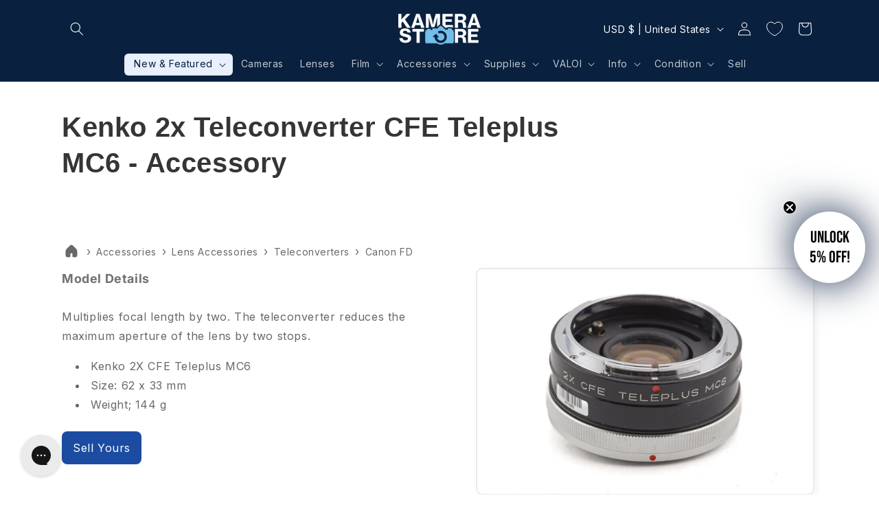

--- FILE ---
content_type: text/html; charset=utf-8
request_url: https://kamerastore.com/en-us/products/kenko-2x-cfe-teleplus-mc6
body_size: 101846
content:
<!doctype html>
<html class="no-js" lang="en">
  <head>
	<script src="//kamerastore.com/cdn/shop/files/pandectes-rules.js?v=4677644249647934848"></script>
    <script src="https://analytics.ahrefs.com/analytics.js" data-key="Iu7Lp5N4KRQotr5hDnWIaw" async></script><script src='//kamerastore.com/cdn/shop/t/56/assets/sealapps_email_config.js?v=136218383419054340931694415615' defer='defer' ></script> 
    <script src='//kamerastore.com/cdn/shop/t/56/assets/product_restore_email.js?v=50450150359517315191694415618' defer='defer' ></script> 
    <script id='em_product_variants' type='application/json'>
        [{"id":38219015028934,"title":"Default Title","option1":"Default Title","option2":null,"option3":null,"sku":"qznr","requires_shipping":false,"taxable":false,"featured_image":null,"available":false,"name":"Kenko 2x Teleconverter CFE Teleplus MC6 - Accessory","public_title":null,"options":["Default Title"],"price":0,"weight":0,"compare_at_price":null,"inventory_management":"shopify","barcode":"1627377262179x438821933274551100","requires_selling_plan":false,"selling_plan_allocations":[],"quantity_rule":{"min":1,"max":null,"increment":1}}]
    </script>
    <script id='em_product_selected_or_first_available_variant' type='application/json'>
        {"id":38219015028934,"title":"Default Title","option1":"Default Title","option2":null,"option3":null,"sku":"qznr","requires_shipping":false,"taxable":false,"featured_image":null,"available":false,"name":"Kenko 2x Teleconverter CFE Teleplus MC6 - Accessory","public_title":null,"options":["Default Title"],"price":0,"weight":0,"compare_at_price":null,"inventory_management":"shopify","barcode":"1627377262179x438821933274551100","requires_selling_plan":false,"selling_plan_allocations":[],"quantity_rule":{"min":1,"max":null,"increment":1}}
    </script>
    <meta charset="utf-8">
    <meta http-equiv="X-UA-Compatible" content="IE=edge">
    <meta name="viewport" content="width=device-width,initial-scale=1">
    <meta name="theme-color" content="">
    <link rel="canonical" href="https://kamerastore.com/en-us/products/kenko-2x-cfe-teleplus-mc6"><link rel="icon" type="image/png" href="//kamerastore.com/cdn/shop/files/logo_Favicon.png?crop=center&height=32&v=1620041602&width=32"><link rel="preconnect" href="https://fonts.shopifycdn.com" crossorigin><title>
      Kenko 2x Teleconverter CFE Teleplus MC6 - Accessory
 &ndash; Kamerastore</title>

    
      <meta name="description" content="Multiplies focal length by two. The teleconverter reduces the maximum aperture of the lens by two stops. Kenko 2X CFE Teleplus MC6 Size: 62 x 33 mm Weight; 144 g">
    

    

<meta property="og:site_name" content="Kamerastore">
<meta property="og:url" content="https://kamerastore.com/en-us/products/kenko-2x-cfe-teleplus-mc6">
<meta property="og:title" content="Kenko 2x Teleconverter CFE Teleplus MC6 - Accessory">
<meta property="og:type" content="product">
<meta property="og:description" content="Multiplies focal length by two. The teleconverter reduces the maximum aperture of the lens by two stops. Kenko 2X CFE Teleplus MC6 Size: 62 x 33 mm Weight; 144 g"><meta property="og:image" content="http://kamerastore.com/cdn/shop/products/2x_20fd-1-MN.jpg?v=1685089168">
  <meta property="og:image:secure_url" content="https://kamerastore.com/cdn/shop/products/2x_20fd-1-MN.jpg?v=1685089168">
  <meta property="og:image:width" content="2048">
  <meta property="og:image:height" content="1368"><meta property="og:price:amount" content="0.00">
  <meta property="og:price:currency" content="USD"><meta name="twitter:card" content="summary_large_image">
<meta name="twitter:title" content="Kenko 2x Teleconverter CFE Teleplus MC6 - Accessory">
<meta name="twitter:description" content="Multiplies focal length by two. The teleconverter reduces the maximum aperture of the lens by two stops. Kenko 2X CFE Teleplus MC6 Size: 62 x 33 mm Weight; 144 g">


    <script src="//kamerastore.com/cdn/shop/t/56/assets/constants.js?v=58251544750838685771690786278" defer="defer"></script>
    <script src="//kamerastore.com/cdn/shop/t/56/assets/pubsub.js?v=158357773527763999511690786278" defer="defer"></script>
    <script src="//kamerastore.com/cdn/shop/t/56/assets/global.js?v=54939145903281508041690786278" defer="defer"></script><script src="//kamerastore.com/cdn/shop/t/56/assets/animations.js?v=88693664871331136111690786277" defer="defer"></script><script>window.performance && window.performance.mark && window.performance.mark('shopify.content_for_header.start');</script><meta name="google-site-verification" content="yriDj-hp7K7nYfP9ZXjkQUW0Md7k1_bmd92od_3H0x4">
<meta name="google-site-verification" content="o2tJjGD7LEU7rUwuRgonXzsRBxiuknsTvQkvJTgG1Yc">
<meta id="shopify-digital-wallet" name="shopify-digital-wallet" content="/52194967750/digital_wallets/dialog">
<meta name="shopify-checkout-api-token" content="fbbcf89926044570b4c34207c39a702f">
<meta id="in-context-paypal-metadata" data-shop-id="52194967750" data-venmo-supported="false" data-environment="production" data-locale="en_US" data-paypal-v4="true" data-currency="USD">
<link rel="alternate" hreflang="x-default" href="https://kamerastore.com/products/kenko-2x-cfe-teleplus-mc6">
<link rel="alternate" hreflang="en-US" href="https://kamerastore.com/en-us/products/kenko-2x-cfe-teleplus-mc6">
<link rel="alternate" hreflang="en-SE" href="https://kamerastore.com/en-se/products/kenko-2x-cfe-teleplus-mc6">
<link rel="alternate" hreflang="fi-SE" href="https://kamerastore.com/fi-se/products/kenko-2x-cfe-teleplus-mc6">
<link rel="alternate" hreflang="en-FR" href="https://kamerastore.com/en-fr/products/kenko-2x-cfe-teleplus-mc6">
<link rel="alternate" hreflang="en-IE" href="https://kamerastore.com/en-ie/products/kenko-2x-cfe-teleplus-mc6">
<link rel="alternate" hreflang="en-NO" href="https://kamerastore.com/en-no/products/kenko-2x-cfe-teleplus-mc6">
<link rel="alternate" hreflang="en-CA" href="https://kamerastore.com/en-ca/products/kenko-2x-cfe-teleplus-mc6">
<link rel="alternate" hreflang="en-AU" href="https://kamerastore.com/en-au/products/kenko-2x-cfe-teleplus-mc6">
<link rel="alternate" hreflang="en-FI" href="https://kamerastore.com/products/kenko-2x-cfe-teleplus-mc6">
<link rel="alternate" hreflang="fi-FI" href="https://kamerastore.com/fi/products/kenko-2x-cfe-teleplus-mc6">
<link rel="alternate" type="application/json+oembed" href="https://kamerastore.com/en-us/products/kenko-2x-cfe-teleplus-mc6.oembed">
<script async="async" src="/checkouts/internal/preloads.js?locale=en-US"></script>
<script id="shopify-features" type="application/json">{"accessToken":"fbbcf89926044570b4c34207c39a702f","betas":["rich-media-storefront-analytics"],"domain":"kamerastore.com","predictiveSearch":true,"shopId":52194967750,"locale":"en"}</script>
<script>var Shopify = Shopify || {};
Shopify.shop = "kameratori-en.myshopify.com";
Shopify.locale = "en";
Shopify.currency = {"active":"USD","rate":"1.1953074"};
Shopify.country = "US";
Shopify.theme = {"name":"Dawn 11.0","id":151486857549,"schema_name":"Dawn","schema_version":"11.0.0","theme_store_id":887,"role":"main"};
Shopify.theme.handle = "null";
Shopify.theme.style = {"id":null,"handle":null};
Shopify.cdnHost = "kamerastore.com/cdn";
Shopify.routes = Shopify.routes || {};
Shopify.routes.root = "/en-us/";</script>
<script type="module">!function(o){(o.Shopify=o.Shopify||{}).modules=!0}(window);</script>
<script>!function(o){function n(){var o=[];function n(){o.push(Array.prototype.slice.apply(arguments))}return n.q=o,n}var t=o.Shopify=o.Shopify||{};t.loadFeatures=n(),t.autoloadFeatures=n()}(window);</script>
<script id="shop-js-analytics" type="application/json">{"pageType":"product"}</script>
<script defer="defer" async type="module" src="//kamerastore.com/cdn/shopifycloud/shop-js/modules/v2/client.init-shop-cart-sync_BdyHc3Nr.en.esm.js"></script>
<script defer="defer" async type="module" src="//kamerastore.com/cdn/shopifycloud/shop-js/modules/v2/chunk.common_Daul8nwZ.esm.js"></script>
<script type="module">
  await import("//kamerastore.com/cdn/shopifycloud/shop-js/modules/v2/client.init-shop-cart-sync_BdyHc3Nr.en.esm.js");
await import("//kamerastore.com/cdn/shopifycloud/shop-js/modules/v2/chunk.common_Daul8nwZ.esm.js");

  window.Shopify.SignInWithShop?.initShopCartSync?.({"fedCMEnabled":true,"windoidEnabled":true});

</script>
<script>(function() {
  var isLoaded = false;
  function asyncLoad() {
    if (isLoaded) return;
    isLoaded = true;
    var urls = ["https:\/\/trust.conversionbear.com\/script?app=trust_badge\u0026shop=kameratori-en.myshopify.com","\/\/cdn.shopify.com\/proxy\/97eac693bdab13fb9fafa9aea12db8bde7a8d12847f7b35fa9f14276d0f0f0f0\/faqs-plus.herokuapp.com\/public\/script-tags\/ef-faq-plus-script.min.js?shop=kameratori-en.myshopify.com\u0026sp-cache-control=cHVibGljLCBtYXgtYWdlPTkwMA","https:\/\/d22oyu4gpiqc9t.cloudfront.net\/storefront\/6d7f2a655f9fc7743735877040c9f5d6.storefront.js?update_at=1758695053\u0026shop=kameratori-en.myshopify.com","https:\/\/static.klaviyo.com\/onsite\/js\/klaviyo.js?company_id=V9xDcY\u0026shop=kameratori-en.myshopify.com","https:\/\/cdn.9gtb.com\/loader.js?g_cvt_id=ea2cbc12-455f-4880-815c-3e6b2980e5fa\u0026shop=kameratori-en.myshopify.com"];
    for (var i = 0; i < urls.length; i++) {
      var s = document.createElement('script');
      s.type = 'text/javascript';
      s.async = true;
      s.src = urls[i];
      var x = document.getElementsByTagName('script')[0];
      x.parentNode.insertBefore(s, x);
    }
  };
  if(window.attachEvent) {
    window.attachEvent('onload', asyncLoad);
  } else {
    window.addEventListener('load', asyncLoad, false);
  }
})();</script>
<script id="__st">var __st={"a":52194967750,"offset":7200,"reqid":"f4a6233d-19ed-4dc1-a273-098fc3182e41-1768971982","pageurl":"kamerastore.com\/en-us\/products\/kenko-2x-cfe-teleplus-mc6","u":"1b637882c8e7","p":"product","rtyp":"product","rid":6232844271814};</script>
<script>window.ShopifyPaypalV4VisibilityTracking = true;</script>
<script id="captcha-bootstrap">!function(){'use strict';const t='contact',e='account',n='new_comment',o=[[t,t],['blogs',n],['comments',n],[t,'customer']],c=[[e,'customer_login'],[e,'guest_login'],[e,'recover_customer_password'],[e,'create_customer']],r=t=>t.map((([t,e])=>`form[action*='/${t}']:not([data-nocaptcha='true']) input[name='form_type'][value='${e}']`)).join(','),a=t=>()=>t?[...document.querySelectorAll(t)].map((t=>t.form)):[];function s(){const t=[...o],e=r(t);return a(e)}const i='password',u='form_key',d=['recaptcha-v3-token','g-recaptcha-response','h-captcha-response',i],f=()=>{try{return window.sessionStorage}catch{return}},m='__shopify_v',_=t=>t.elements[u];function p(t,e,n=!1){try{const o=window.sessionStorage,c=JSON.parse(o.getItem(e)),{data:r}=function(t){const{data:e,action:n}=t;return t[m]||n?{data:e,action:n}:{data:t,action:n}}(c);for(const[e,n]of Object.entries(r))t.elements[e]&&(t.elements[e].value=n);n&&o.removeItem(e)}catch(o){console.error('form repopulation failed',{error:o})}}const l='form_type',E='cptcha';function T(t){t.dataset[E]=!0}const w=window,h=w.document,L='Shopify',v='ce_forms',y='captcha';let A=!1;((t,e)=>{const n=(g='f06e6c50-85a8-45c8-87d0-21a2b65856fe',I='https://cdn.shopify.com/shopifycloud/storefront-forms-hcaptcha/ce_storefront_forms_captcha_hcaptcha.v1.5.2.iife.js',D={infoText:'Protected by hCaptcha',privacyText:'Privacy',termsText:'Terms'},(t,e,n)=>{const o=w[L][v],c=o.bindForm;if(c)return c(t,g,e,D).then(n);var r;o.q.push([[t,g,e,D],n]),r=I,A||(h.body.append(Object.assign(h.createElement('script'),{id:'captcha-provider',async:!0,src:r})),A=!0)});var g,I,D;w[L]=w[L]||{},w[L][v]=w[L][v]||{},w[L][v].q=[],w[L][y]=w[L][y]||{},w[L][y].protect=function(t,e){n(t,void 0,e),T(t)},Object.freeze(w[L][y]),function(t,e,n,w,h,L){const[v,y,A,g]=function(t,e,n){const i=e?o:[],u=t?c:[],d=[...i,...u],f=r(d),m=r(i),_=r(d.filter((([t,e])=>n.includes(e))));return[a(f),a(m),a(_),s()]}(w,h,L),I=t=>{const e=t.target;return e instanceof HTMLFormElement?e:e&&e.form},D=t=>v().includes(t);t.addEventListener('submit',(t=>{const e=I(t);if(!e)return;const n=D(e)&&!e.dataset.hcaptchaBound&&!e.dataset.recaptchaBound,o=_(e),c=g().includes(e)&&(!o||!o.value);(n||c)&&t.preventDefault(),c&&!n&&(function(t){try{if(!f())return;!function(t){const e=f();if(!e)return;const n=_(t);if(!n)return;const o=n.value;o&&e.removeItem(o)}(t);const e=Array.from(Array(32),(()=>Math.random().toString(36)[2])).join('');!function(t,e){_(t)||t.append(Object.assign(document.createElement('input'),{type:'hidden',name:u})),t.elements[u].value=e}(t,e),function(t,e){const n=f();if(!n)return;const o=[...t.querySelectorAll(`input[type='${i}']`)].map((({name:t})=>t)),c=[...d,...o],r={};for(const[a,s]of new FormData(t).entries())c.includes(a)||(r[a]=s);n.setItem(e,JSON.stringify({[m]:1,action:t.action,data:r}))}(t,e)}catch(e){console.error('failed to persist form',e)}}(e),e.submit())}));const S=(t,e)=>{t&&!t.dataset[E]&&(n(t,e.some((e=>e===t))),T(t))};for(const o of['focusin','change'])t.addEventListener(o,(t=>{const e=I(t);D(e)&&S(e,y())}));const B=e.get('form_key'),M=e.get(l),P=B&&M;t.addEventListener('DOMContentLoaded',(()=>{const t=y();if(P)for(const e of t)e.elements[l].value===M&&p(e,B);[...new Set([...A(),...v().filter((t=>'true'===t.dataset.shopifyCaptcha))])].forEach((e=>S(e,t)))}))}(h,new URLSearchParams(w.location.search),n,t,e,['guest_login'])})(!0,!0)}();</script>
<script integrity="sha256-4kQ18oKyAcykRKYeNunJcIwy7WH5gtpwJnB7kiuLZ1E=" data-source-attribution="shopify.loadfeatures" defer="defer" src="//kamerastore.com/cdn/shopifycloud/storefront/assets/storefront/load_feature-a0a9edcb.js" crossorigin="anonymous"></script>
<script data-source-attribution="shopify.dynamic_checkout.dynamic.init">var Shopify=Shopify||{};Shopify.PaymentButton=Shopify.PaymentButton||{isStorefrontPortableWallets:!0,init:function(){window.Shopify.PaymentButton.init=function(){};var t=document.createElement("script");t.src="https://kamerastore.com/cdn/shopifycloud/portable-wallets/latest/portable-wallets.en.js",t.type="module",document.head.appendChild(t)}};
</script>
<script data-source-attribution="shopify.dynamic_checkout.buyer_consent">
  function portableWalletsHideBuyerConsent(e){var t=document.getElementById("shopify-buyer-consent"),n=document.getElementById("shopify-subscription-policy-button");t&&n&&(t.classList.add("hidden"),t.setAttribute("aria-hidden","true"),n.removeEventListener("click",e))}function portableWalletsShowBuyerConsent(e){var t=document.getElementById("shopify-buyer-consent"),n=document.getElementById("shopify-subscription-policy-button");t&&n&&(t.classList.remove("hidden"),t.removeAttribute("aria-hidden"),n.addEventListener("click",e))}window.Shopify?.PaymentButton&&(window.Shopify.PaymentButton.hideBuyerConsent=portableWalletsHideBuyerConsent,window.Shopify.PaymentButton.showBuyerConsent=portableWalletsShowBuyerConsent);
</script>
<script data-source-attribution="shopify.dynamic_checkout.cart.bootstrap">document.addEventListener("DOMContentLoaded",(function(){function t(){return document.querySelector("shopify-accelerated-checkout-cart, shopify-accelerated-checkout")}if(t())Shopify.PaymentButton.init();else{new MutationObserver((function(e,n){t()&&(Shopify.PaymentButton.init(),n.disconnect())})).observe(document.body,{childList:!0,subtree:!0})}}));
</script>
<link id="shopify-accelerated-checkout-styles" rel="stylesheet" media="screen" href="https://kamerastore.com/cdn/shopifycloud/portable-wallets/latest/accelerated-checkout-backwards-compat.css" crossorigin="anonymous">
<style id="shopify-accelerated-checkout-cart">
        #shopify-buyer-consent {
  margin-top: 1em;
  display: inline-block;
  width: 100%;
}

#shopify-buyer-consent.hidden {
  display: none;
}

#shopify-subscription-policy-button {
  background: none;
  border: none;
  padding: 0;
  text-decoration: underline;
  font-size: inherit;
  cursor: pointer;
}

#shopify-subscription-policy-button::before {
  box-shadow: none;
}

      </style>
<script id="sections-script" data-sections="header" defer="defer" src="//kamerastore.com/cdn/shop/t/56/compiled_assets/scripts.js?v=130538"></script>
<script>window.performance && window.performance.mark && window.performance.mark('shopify.content_for_header.end');</script>


    <style data-shopify>
      @font-face {
  font-family: Inter;
  font-weight: 400;
  font-style: normal;
  font-display: swap;
  src: url("//kamerastore.com/cdn/fonts/inter/inter_n4.b2a3f24c19b4de56e8871f609e73ca7f6d2e2bb9.woff2") format("woff2"),
       url("//kamerastore.com/cdn/fonts/inter/inter_n4.af8052d517e0c9ffac7b814872cecc27ae1fa132.woff") format("woff");
}

      @font-face {
  font-family: Inter;
  font-weight: 700;
  font-style: normal;
  font-display: swap;
  src: url("//kamerastore.com/cdn/fonts/inter/inter_n7.02711e6b374660cfc7915d1afc1c204e633421e4.woff2") format("woff2"),
       url("//kamerastore.com/cdn/fonts/inter/inter_n7.6dab87426f6b8813070abd79972ceaf2f8d3b012.woff") format("woff");
}

      @font-face {
  font-family: Inter;
  font-weight: 400;
  font-style: italic;
  font-display: swap;
  src: url("//kamerastore.com/cdn/fonts/inter/inter_i4.feae1981dda792ab80d117249d9c7e0f1017e5b3.woff2") format("woff2"),
       url("//kamerastore.com/cdn/fonts/inter/inter_i4.62773b7113d5e5f02c71486623cf828884c85c6e.woff") format("woff");
}

      @font-face {
  font-family: Inter;
  font-weight: 700;
  font-style: italic;
  font-display: swap;
  src: url("//kamerastore.com/cdn/fonts/inter/inter_i7.b377bcd4cc0f160622a22d638ae7e2cd9b86ea4c.woff2") format("woff2"),
       url("//kamerastore.com/cdn/fonts/inter/inter_i7.7c69a6a34e3bb44fcf6f975857e13b9a9b25beb4.woff") format("woff");
}

      

      
        :root,
        .color-background-1 {
          --color-background: 255,255,255;
        
          --gradient-background: linear-gradient(46deg, rgba(255, 255, 255, 1) 12%, rgba(255, 255, 255, 1) 86%);
        
        --color-foreground: 53,53,53;
        --color-shadow: 9,32,62;
        --color-button: 27,76,161;
        --color-button-text: 232,239,253;
        --color-secondary-button: 255,255,255;
        --color-secondary-button-text: 27,76,161;
        --color-link: 27,76,161;
        --color-badge-foreground: 53,53,53;
        --color-badge-background: 255,255,255;
        --color-badge-border: 53,53,53;
        --payment-terms-background-color: rgb(255 255 255);
      }
      
        
        .color-background-2 {
          --color-background: 243,243,243;
        
          --gradient-background: #f3f3f3;
        
        --color-foreground: 18,18,18;
        --color-shadow: 18,18,18;
        --color-button: 27,76,161;
        --color-button-text: 243,243,243;
        --color-secondary-button: 243,243,243;
        --color-secondary-button-text: 27,76,161;
        --color-link: 27,76,161;
        --color-badge-foreground: 18,18,18;
        --color-badge-background: 243,243,243;
        --color-badge-border: 18,18,18;
        --payment-terms-background-color: rgb(243 243 243);
      }
      
        
        .color-inverse {
          --color-background: 36,40,51;
        
          --gradient-background: #242833;
        
        --color-foreground: 255,255,255;
        --color-shadow: 18,18,18;
        --color-button: 27,76,161;
        --color-button-text: 255,255,255;
        --color-secondary-button: 36,40,51;
        --color-secondary-button-text: 255,255,255;
        --color-link: 255,255,255;
        --color-badge-foreground: 255,255,255;
        --color-badge-background: 36,40,51;
        --color-badge-border: 255,255,255;
        --payment-terms-background-color: rgb(36 40 51);
      }
      
        
        .color-accent-1 {
          --color-background: 9,32,62;
        
          --gradient-background: #09203e;
        
        --color-foreground: 255,255,255;
        --color-shadow: 18,18,18;
        --color-button: 232,239,253;
        --color-button-text: 9,28,62;
        --color-secondary-button: 9,32,62;
        --color-secondary-button-text: 255,255,255;
        --color-link: 255,255,255;
        --color-badge-foreground: 255,255,255;
        --color-badge-background: 9,32,62;
        --color-badge-border: 255,255,255;
        --payment-terms-background-color: rgb(9 32 62);
      }
      
        
        .color-accent-2 {
          --color-background: 27,76,161;
        
          --gradient-background: #1b4ca1;
        
        --color-foreground: 232,239,253;
        --color-shadow: 18,18,18;
        --color-button: 255,255,255;
        --color-button-text: 9,28,62;
        --color-secondary-button: 27,76,161;
        --color-secondary-button-text: 255,255,255;
        --color-link: 255,255,255;
        --color-badge-foreground: 232,239,253;
        --color-badge-background: 27,76,161;
        --color-badge-border: 232,239,253;
        --payment-terms-background-color: rgb(27 76 161);
      }
      
        
        .color-scheme-e1b80bc5-c56c-4ee7-8a4a-21d7e70e2445 {
          --color-background: 89,79,81;
        
          --gradient-background: #594f51;
        
        --color-foreground: 255,255,255;
        --color-shadow: 18,18,18;
        --color-button: 255,75,90;
        --color-button-text: 255,255,255;
        --color-secondary-button: 89,79,81;
        --color-secondary-button-text: 255,75,90;
        --color-link: 255,75,90;
        --color-badge-foreground: 255,255,255;
        --color-badge-background: 89,79,81;
        --color-badge-border: 255,255,255;
        --payment-terms-background-color: rgb(89 79 81);
      }
      
        
        .color-scheme-b9096247-e0a8-49cf-8931-39a870956ac4 {
          --color-background: 255,255,255;
        
          --gradient-background: #ffffff;
        
        --color-foreground: 18,18,18;
        --color-shadow: 36,35,35;
        --color-button: 255,75,90;
        --color-button-text: 255,255,255;
        --color-secondary-button: 255,255,255;
        --color-secondary-button-text: 255,75,90;
        --color-link: 255,75,90;
        --color-badge-foreground: 18,18,18;
        --color-badge-background: 255,255,255;
        --color-badge-border: 18,18,18;
        --payment-terms-background-color: rgb(255 255 255);
      }
      
        
        .color-scheme-c1eb364e-56fb-4ae7-90bb-2bfe67643a69 {
          --color-background: 89,79,81;
        
          --gradient-background: radial-gradient(rgba(89, 79, 81, 1), rgba(66, 57, 58, 1) 100%, rgba(59, 50, 52, 1) 100%);
        
        --color-foreground: 255,255,255;
        --color-shadow: 18,18,18;
        --color-button: 226,66,82;
        --color-button-text: 255,255,255;
        --color-secondary-button: 89,79,81;
        --color-secondary-button-text: 255,255,255;
        --color-link: 255,255,255;
        --color-badge-foreground: 255,255,255;
        --color-badge-background: 89,79,81;
        --color-badge-border: 255,255,255;
        --payment-terms-background-color: rgb(89 79 81);
      }
      
        
        .color-scheme-55ddad09-7ad6-456e-8b3a-0737715d2f9b {
          --color-background: 204,51,51;
        
          --gradient-background: #cc3333;
        
        --color-foreground: 255,255,255;
        --color-shadow: 0,0,0;
        --color-button: 255,255,255;
        --color-button-text: 18,18,18;
        --color-secondary-button: 204,51,51;
        --color-secondary-button-text: 0,0,0;
        --color-link: 0,0,0;
        --color-badge-foreground: 255,255,255;
        --color-badge-background: 204,51,51;
        --color-badge-border: 255,255,255;
        --payment-terms-background-color: rgb(204 51 51);
      }
      
        
        .color-scheme-f4560f1e-42ae-4834-ad20-0199ad2234d2 {
          --color-background: 232,239,253;
        
          --gradient-background: #e8effd;
        
        --color-foreground: 9,28,62;
        --color-shadow: 9,32,62;
        --color-button: 27,76,161;
        --color-button-text: 255,255,255;
        --color-secondary-button: 232,239,253;
        --color-secondary-button-text: 27,76,161;
        --color-link: 27,76,161;
        --color-badge-foreground: 9,28,62;
        --color-badge-background: 232,239,253;
        --color-badge-border: 9,28,62;
        --payment-terms-background-color: rgb(232 239 253);
      }
      
        
        .color-scheme-27403170-b745-42ac-96c9-ea29ee90ab24 {
          --color-background: 255,218,106;
        
          --gradient-background: #ffda6a;
        
        --color-foreground: 18,18,18;
        --color-shadow: 251,191,36;
        --color-button: 139,106,5;
        --color-button-text: 243,243,243;
        --color-secondary-button: 255,218,106;
        --color-secondary-button-text: 27,76,161;
        --color-link: 27,76,161;
        --color-badge-foreground: 18,18,18;
        --color-badge-background: 255,218,106;
        --color-badge-border: 18,18,18;
        --payment-terms-background-color: rgb(255 218 106);
      }
      
        
        .color-scheme-ad6f3eac-c874-40fb-b071-d1719856df7c {
          --color-background: 255,255,255;
        
          --gradient-background: radial-gradient(rgba(14, 205, 239, 1) 23%, rgba(10, 74, 154, 1) 65%);
        
        --color-foreground: 254,254,254;
        --color-shadow: 9,32,62;
        --color-button: 239,229,209;
        --color-button-text: 36,40,51;
        --color-secondary-button: 255,255,255;
        --color-secondary-button-text: 239,229,209;
        --color-link: 239,229,209;
        --color-badge-foreground: 254,254,254;
        --color-badge-background: 255,255,255;
        --color-badge-border: 254,254,254;
        --payment-terms-background-color: rgb(255 255 255);
      }
      

      body, .color-background-1, .color-background-2, .color-inverse, .color-accent-1, .color-accent-2, .color-scheme-e1b80bc5-c56c-4ee7-8a4a-21d7e70e2445, .color-scheme-b9096247-e0a8-49cf-8931-39a870956ac4, .color-scheme-c1eb364e-56fb-4ae7-90bb-2bfe67643a69, .color-scheme-55ddad09-7ad6-456e-8b3a-0737715d2f9b, .color-scheme-f4560f1e-42ae-4834-ad20-0199ad2234d2, .color-scheme-27403170-b745-42ac-96c9-ea29ee90ab24, .color-scheme-ad6f3eac-c874-40fb-b071-d1719856df7c {
        color: rgba(var(--color-foreground), 0.75);
        background-color: rgb(var(--color-background));
      }

      :root {
        --font-body-family: Inter, sans-serif;
        --font-body-style: normal;
        --font-body-weight: 400;
        --font-body-weight-bold: 700;

        --font-heading-family: Arial, sans-serif;
        --font-heading-style: normal;
        --font-heading-weight: 700;

        --font-body-scale: 1.0;
        --font-heading-scale: 1.0;

        --media-padding: px;
        --media-border-opacity: 0.1;
        --media-border-width: 2px;
        --media-radius: 10px;
        --media-shadow-opacity: 0.05;
        --media-shadow-horizontal-offset: 4px;
        --media-shadow-vertical-offset: 2px;
        --media-shadow-blur-radius: 10px;
        --media-shadow-visible: 1;

        --page-width: 120rem;
        --page-width-margin: 0rem;

        --product-card-image-padding: 0.0rem;
        --product-card-corner-radius: 1.2rem;
        --product-card-text-alignment: left;
        --product-card-border-width: 0.2rem;
        --product-card-border-opacity: 0.1;
        --product-card-shadow-opacity: 0.05;
        --product-card-shadow-visible: 1;
        --product-card-shadow-horizontal-offset: -0.4rem;
        --product-card-shadow-vertical-offset: 0.2rem;
        --product-card-shadow-blur-radius: 1.0rem;

        --collection-card-image-padding: 0.0rem;
        --collection-card-corner-radius: 1.2rem;
        --collection-card-text-alignment: center;
        --collection-card-border-width: 0.2rem;
        --collection-card-border-opacity: 0.05;
        --collection-card-shadow-opacity: 0.05;
        --collection-card-shadow-visible: 1;
        --collection-card-shadow-horizontal-offset: 0.0rem;
        --collection-card-shadow-vertical-offset: 0.2rem;
        --collection-card-shadow-blur-radius: 1.0rem;

        --blog-card-image-padding: 0.0rem;
        --blog-card-corner-radius: 1.6rem;
        --blog-card-text-alignment: left;
        --blog-card-border-width: 0.0rem;
        --blog-card-border-opacity: 0.1;
        --blog-card-shadow-opacity: 0.0;
        --blog-card-shadow-visible: 0;
        --blog-card-shadow-horizontal-offset: 0.0rem;
        --blog-card-shadow-vertical-offset: 0.4rem;
        --blog-card-shadow-blur-radius: 0.5rem;

        --badge-corner-radius: 0.6rem;

        --popup-border-width: 1px;
        --popup-border-opacity: 0.1;
        --popup-corner-radius: 8px;
        --popup-shadow-opacity: 0.0;
        --popup-shadow-horizontal-offset: 0px;
        --popup-shadow-vertical-offset: 4px;
        --popup-shadow-blur-radius: 5px;

        --drawer-border-width: 2px;
        --drawer-border-opacity: 0.1;
        --drawer-shadow-opacity: 0.0;
        --drawer-shadow-horizontal-offset: 0px;
        --drawer-shadow-vertical-offset: 4px;
        --drawer-shadow-blur-radius: 5px;

        --spacing-sections-desktop: 0px;
        --spacing-sections-mobile: 0px;

        --grid-desktop-vertical-spacing: 4px;
        --grid-desktop-horizontal-spacing: 4px;
        --grid-mobile-vertical-spacing: 2px;
        --grid-mobile-horizontal-spacing: 2px;

        --text-boxes-border-opacity: 0.1;
        --text-boxes-border-width: 0px;
        --text-boxes-radius: 8px;
        --text-boxes-shadow-opacity: 0.0;
        --text-boxes-shadow-visible: 0;
        --text-boxes-shadow-horizontal-offset: 0px;
        --text-boxes-shadow-vertical-offset: 4px;
        --text-boxes-shadow-blur-radius: 5px;

        --buttons-radius: 6px;
        --buttons-radius-outset: 9px;
        --buttons-border-width: 3px;
        --buttons-border-opacity: 1.0;
        --buttons-shadow-opacity: 0.25;
        --buttons-shadow-visible: 1;
        --buttons-shadow-horizontal-offset: 0px;
        --buttons-shadow-vertical-offset: 6px;
        --buttons-shadow-blur-radius: 15px;
        --buttons-border-offset: 0.3px;

        --inputs-radius: 6px;
        --inputs-border-width: 2px;
        --inputs-border-opacity: 0.35;
        --inputs-shadow-opacity: 0.05;
        --inputs-shadow-horizontal-offset: 0px;
        --inputs-margin-offset: 4px;
        --inputs-shadow-vertical-offset: 4px;
        --inputs-shadow-blur-radius: 5px;
        --inputs-radius-outset: 8px;

        --variant-pills-radius: 40px;
        --variant-pills-border-width: 1px;
        --variant-pills-border-opacity: 0.55;
        --variant-pills-shadow-opacity: 0.0;
        --variant-pills-shadow-horizontal-offset: 0px;
        --variant-pills-shadow-vertical-offset: 4px;
        --variant-pills-shadow-blur-radius: 5px;
      }

      *,
      *::before,
      *::after {
        box-sizing: inherit;
      }

      html {
        box-sizing: border-box;
        font-size: calc(var(--font-body-scale) * 62.5%);
        height: 100%;
      }

      body {
        display: grid;
        grid-template-rows: auto auto 1fr auto;
        grid-template-columns: 100%;
        min-height: 100%;
        margin: 0;
        font-size: 1.5rem;
        letter-spacing: 0.06rem;
        line-height: calc(1 + 0.8 / var(--font-body-scale));
        font-family: var(--font-body-family);
        font-style: var(--font-body-style);
        font-weight: var(--font-body-weight);
      }

      @media screen and (min-width: 750px) {
        body {
          font-size: 1.6rem;
        }
      }
   
    </style>

    <link href="//kamerastore.com/cdn/shop/t/56/assets/base.css?v=150323525496001677121756990242" rel="stylesheet" type="text/css" media="all" />
<link rel="preload" as="font" href="//kamerastore.com/cdn/fonts/inter/inter_n4.b2a3f24c19b4de56e8871f609e73ca7f6d2e2bb9.woff2" type="font/woff2" crossorigin><link href="//kamerastore.com/cdn/shop/t/56/assets/component-localization-form.css?v=143319823105703127341717751898" rel="stylesheet" type="text/css" media="all" />
      <script src="//kamerastore.com/cdn/shop/t/56/assets/localization-form.js?v=161644695336821385561690786278" defer="defer"></script><link
        rel="stylesheet"
        href="//kamerastore.com/cdn/shop/t/56/assets/component-predictive-search.css?v=118923337488134913561690786278"
        media="print"
        onload="this.media='all'"
      ><script>
      document.documentElement.className = document.documentElement.className.replace('no-js', 'js');
      if (Shopify.designMode) {
        document.documentElement.classList.add('shopify-design-mode');
      }
    </script>
  <script type="text/javascript">if(typeof window.hulkappsWishlist === 'undefined') {
        window.hulkappsWishlist = {};
        }
        window.hulkappsWishlist.baseURL = '/apps/advanced-wishlist/api';
        window.hulkappsWishlist.hasAppBlockSupport = '1';
        </script>

  <script type="text/javascript">
    (function(c,l,a,r,i,t,y){
        c[a]=c[a]||function(){(c[a].q=c[a].q||[]).push(arguments)};
        t=l.createElement(r);t.async=1;t.src="https://www.clarity.ms/tag/"+i;
        y=l.getElementsByTagName(r)[0];y.parentNode.insertBefore(t,y);
    })(window, document, "clarity", "script", "i24k356nak");
</script>
<!-- BEGIN app block: shopify://apps/pandectes-gdpr/blocks/banner/58c0baa2-6cc1-480c-9ea6-38d6d559556a -->
  
    
      <!-- TCF is active, scripts are loaded above -->
      
        <script>
          if (!window.PandectesRulesSettings) {
            window.PandectesRulesSettings = {"store":{"id":52194967750,"adminMode":false,"headless":false,"storefrontRootDomain":"","checkoutRootDomain":"","storefrontAccessToken":""},"banner":{"revokableTrigger":true,"cookiesBlockedByDefault":"7","hybridStrict":false,"isActive":true},"geolocation":{"brOnly":true,"caOnly":true,"euOnly":true,"globalVisibility":false},"blocker":{"isActive":false,"googleConsentMode":{"isActive":true,"id":"GTM-TK5JLSJT","analyticsId":"","adwordsId":"","adStorageCategory":4,"analyticsStorageCategory":2,"functionalityStorageCategory":1,"personalizationStorageCategory":1,"securityStorageCategory":0,"customEvent":false,"redactData":false,"urlPassthrough":false,"dataLayerProperty":"dataLayer","waitForUpdate":2000,"useNativeChannel":true},"facebookPixel":{"isActive":false,"id":"","ldu":false},"microsoft":{"isActive":false,"uetTags":""},"rakuten":{"isActive":false,"cmp":false,"ccpa":false},"gpcIsActive":true,"klaviyoIsActive":false,"defaultBlocked":7,"patterns":{"whiteList":[],"blackList":{"1":[],"2":[],"4":[],"8":[]},"iframesWhiteList":[],"iframesBlackList":{"1":[],"2":[],"4":[],"8":[]},"beaconsWhiteList":[],"beaconsBlackList":{"1":[],"2":[],"4":[],"8":[]}}}};
            const rulesScript = document.createElement('script');
            window.PandectesRulesSettings.auto = true;
            rulesScript.src = "https://cdn.shopify.com/extensions/019bdc07-7fb4-70c4-ad72-a3837152bf63/gdpr-238/assets/pandectes-rules.js";
            const firstChild = document.head.firstChild;
            document.head.insertBefore(rulesScript, firstChild);
          }
        </script>
      
      <script>
        
          window.PandectesSettings = {"store":{"id":52194967750,"plan":"premium","theme":"Dawn 11.0","primaryLocale":"en","adminMode":false,"headless":false,"storefrontRootDomain":"","checkoutRootDomain":"","storefrontAccessToken":""},"tsPublished":1752127497,"declaration":{"showPurpose":false,"showProvider":false,"showDateGenerated":false},"language":{"unpublished":[],"languageMode":"Multilingual","fallbackLanguage":"en","languageDetection":"browser","languagesSupported":["da","fi","fr","es","sv","no"]},"texts":{"managed":{"headerText":{"da":"Vi respekterer dit privatliv","en":"We respect your privacy","es":"Respetamos tu privacidad","fi":"Kunnioitamme yksityisyyttäsi","fr":"Nous respectons votre vie privée","sv":"Vi respekterar din integritet"},"consentText":{"da":"Dette websted bruger cookies for at sikre, at du får den bedste oplevelse.","en":"Our website uses cookies to ensure you get the best experience.","es":"Este sitio web utiliza cookies para garantizar que obtenga la mejor experiencia.","fi":"Hei! Sivustomme käyttää evästeitä parhaan käyttökokemuksen varmistamiseksi.","fr":"Ce site utilise des cookies pour vous garantir la meilleure expérience.","sv":"Denna webbplats använder cookies för att säkerställa att du får den bästa upplevelsen."},"linkText":{"da":"Lær mere","en":"Learn more","es":"Aprende más","fi":"Lue lisää","fr":"Apprendre encore plus","sv":"Läs mer"},"imprintText":{"da":"Aftryk","en":"Imprint","es":"Imprimir","fi":"Jälki","fr":"Imprimer","sv":"Avtryck"},"googleLinkText":{"da":"Googles privatlivsbetingelser","en":"Google's Privacy Terms","es":"Términos de privacidad de Google","fi":"Googlen tietosuojaehdot","fr":"Conditions de confidentialité de Google","sv":"Googles sekretessvillkor"},"allowButtonText":{"da":"Accepter","en":"Ok","es":"Aceptar","fi":"Hyväksy","fr":"J'accepte","sv":"Acceptera"},"denyButtonText":{"da":"Afslå","en":"Decline","es":"Disminución","fi":"Hylkää","fr":"Déclin","sv":"Neka"},"dismissButtonText":{"da":"Okay","en":"Ok","es":"OK","fi":"Ok","fr":"D'accord","sv":"Ok"},"leaveSiteButtonText":{"da":"Forlad dette websted","en":"Leave this site","es":"Salir de este sitio","fi":"Poistu sivustolta","fr":"Quitter ce site","sv":"Lämna denna webbplats"},"preferencesButtonText":{"da":"Præferencer","en":"Preferences","es":"Preferencias","fi":"Asetukset","fr":"Préférences","sv":"Preferenser"},"cookiePolicyText":{"da":"Cookiepolitik","en":"Cookie policy","es":"Política de cookies","fi":"Evästekäytäntö","fr":"Politique de cookies","sv":"Cookiepolicy"},"preferencesPopupTitleText":{"da":"Administrer samtykkeindstillinger","en":"Manage consent preferences","es":"Gestionar las preferencias de consentimiento","fi":"Hallitse suostumusasetuksia","fr":"Gérer les préférences de consentement","sv":"Hantera samtyckeinställningar"},"preferencesPopupIntroText":{"da":"Vi bruger cookies til at optimere webstedets funktionalitet, analysere ydelsen og give dig en personlig oplevelse. Nogle cookies er afgørende for at få hjemmesiden til at fungere og fungere korrekt. Disse cookies kan ikke deaktiveres. I dette vindue kan du styre din præference for cookies.","en":"We use cookies to optimize website functionality, analyze the performance, and provide personalized experience to you. Some cookies are essential to make the website operate and function correctly. Those cookies cannot be disabled. In this window you can manage your preference of cookies.","es":"Usamos cookies para optimizar la funcionalidad del sitio web, analizar el rendimiento y brindarle una experiencia personalizada. Algunas cookies son esenciales para que el sitio web funcione y funcione correctamente. Esas cookies no se pueden desactivar. En esta ventana puede administrar su preferencia de cookies.","fi":"Käytämme evästeitä verkkosivuston toimivuuden optimoimiseksi ja suorituskyvyn analysoimiseksi. Jotkin evästeet ovat välttämättömiä, jotta verkkosivusto toimii oikein. Näitä evästeitä ei voi poistaa käytöstä. Voit hallita evästeasetuksiasi tässä ikkunassa.","fr":"Nous utilisons des cookies pour optimiser les fonctionnalités du site Web, analyser les performances et vous offrir une expérience personnalisée. Certains cookies sont indispensables au bon fonctionnement et au bon fonctionnement du site. Ces cookies ne peuvent pas être désactivés. Dans cette fenêtre, vous pouvez gérer votre préférence de cookies.","sv":"Vi använder cookies för att optimera webbplatsens funktionalitet, analysera prestanda och ge dig personlig upplevelse. Vissa kakor är viktiga för att webbplatsen ska fungera och fungera korrekt. Dessa cookies kan inte inaktiveras. I det här fönstret kan du hantera dina preferenser för cookies."},"preferencesPopupSaveButtonText":{"da":"Gem præferencer","en":"Save preferences","es":"Guardar preferencias","fi":"Tallenna asetukset","fr":"Enregistrer les préférences","sv":"Spara inställningar"},"preferencesPopupCloseButtonText":{"da":"Tæt","en":"Close","es":"Cerrar","fi":"Sulje","fr":"proche","sv":"Stäng"},"preferencesPopupAcceptAllButtonText":{"da":"Accepter alle","en":"Accept all","es":"Aceptar todo","fi":"Hyväksy kaikki","fr":"Accepter tout","sv":"Acceptera alla"},"preferencesPopupRejectAllButtonText":{"da":"Afvis alle","en":"Reject all","es":"Rechazar todo","fi":"Hylkää kaikki","fr":"Tout rejeter","sv":"Avvisa alla"},"cookiesDetailsText":{"da":"Cookies detaljer","en":"Cookies details","es":"Detalles de las cookies","fi":"Evästeiden tiedot","fr":"Détails des cookies","sv":"Information om cookies"},"preferencesPopupAlwaysAllowedText":{"da":"Altid tilladt","en":"Always allowed","es":"Siempre permitido","fi":"aina sallittu","fr":"Toujours activé","no":"Alltid tillatt","sv":"Alltid tillåtna"},"accessSectionParagraphText":{"da":"Du har til enhver tid ret til at få adgang til dine data.","en":"You have the right to request access to your data at any time.","es":"Tiene derecho a poder acceder a sus datos en cualquier momento.","fi":"Sinulla on oikeus päästä käsiksi tietoihisi milloin tahansa.","fr":"Vous avez le droit de pouvoir accéder à vos données à tout moment.","sv":"Du har rätt att när som helst få tillgång till dina uppgifter."},"accessSectionTitleText":{"da":"Dataportabilitet","en":"Data portability","es":"Portabilidad de datos","fi":"Tietojen siirrettävyys","fr":"Portabilité des données","sv":"Dataportabilitet"},"accessSectionAccountInfoActionText":{"da":"Personlig data","en":"Personal data","es":"Información personal","fi":"Henkilökohtaiset tiedot","fr":"Données personnelles","sv":"Personlig information"},"accessSectionDownloadReportActionText":{"da":"Download alt","en":"Request export","es":"Descargar todo","fi":"Lataa kaikki","fr":"Tout télécharger","sv":"Ladda ner allt"},"accessSectionGDPRRequestsActionText":{"da":"Anmodninger fra den registrerede","en":"Data subject requests","es":"Solicitudes de sujetos de datos","fi":"Rekisteröidyn pyynnöt","fr":"Demandes des personnes concernées","sv":"Begäran av registrerade"},"accessSectionOrdersRecordsActionText":{"da":"Ordre:% s","en":"Orders","es":"Pedidos","fi":"Tilaukset","fr":"Ordres","sv":"Order"},"rectificationSectionParagraphText":{"da":"Du har ret til at anmode om, at dine data opdateres, når du synes, det er passende.","en":"You have the right to request your data to be updated whenever you think it is appropriate.","es":"Tienes derecho a solicitar la actualización de tus datos siempre que lo creas oportuno.","fi":"Sinulla on oikeus pyytää tietojesi päivittämistä aina, kun pidät sitä tarpeellisena.","fr":"Vous avez le droit de demander la mise à jour de vos données chaque fois que vous le jugez approprié.","sv":"Du har rätt att begära att dina uppgifter uppdateras när du tycker att det är lämpligt."},"rectificationSectionTitleText":{"da":"Rettelse af data","en":"Data Rectification","es":"Rectificación de datos","fi":"Tietojen oikaisu","fr":"Rectification des données","sv":"Rättelse av data"},"rectificationCommentPlaceholder":{"da":"Beskriv, hvad du vil have opdateret","en":"Describe what you want to be updated","es":"Describe lo que quieres que se actualice","fi":"Kuvaile, mitä haluat päivittää","fr":"Décrivez ce que vous souhaitez mettre à jour","sv":"Beskriv vad du vill uppdatera"},"rectificationCommentValidationError":{"da":"Kommentar er påkrævet","en":"Comment is required","es":"Se requiere comentario","fi":"Kommentti vaaditaan","fr":"Un commentaire est requis","sv":"Kommentar krävs"},"rectificationSectionEditAccountActionText":{"da":"Anmod om en opdatering","en":"Request an update","es":"Solicita una actualización","fi":"Pyydä päivitystä","fr":"Demander une mise à jour","sv":"Begär en uppdatering"},"erasureSectionTitleText":{"da":"Ret til at blive glemt","en":"Right to be forgotten","es":"Derecho al olvido","fi":"Oikeus tulla unohdetuksi","fr":"Droit à l'oubli","sv":"Rätt att bli bortglömd"},"erasureSectionParagraphText":{"da":"Du har ret til at bede alle dine data om at blive slettet. Derefter har du ikke længere adgang til din konto.","en":"You have the right to ask all your data to be erased. After that, you will no longer be able to access your account.","es":"Tiene derecho a solicitar la eliminación de todos sus datos. Después de eso, ya no podrá acceder a su cuenta.","fi":"Sinulla on oikeus pyytää, että kaikki tietosi poistetaan. Tämän jälkeen et voi enää käyttää tiliäsi.","fr":"Vous avez le droit de demander que toutes vos données soient effacées. Après cela, vous ne pourrez plus accéder à votre compte.","sv":"Du har rätt att be alla dina data raderas. Efter det kommer du inte längre att kunna komma åt ditt konto."},"erasureSectionRequestDeletionActionText":{"da":"Anmod om sletning af personoplysninger","en":"Request personal data deletion","es":"Solicitar la eliminación de datos personales","fi":"Pyydä henkilötietojen poistamista","fr":"Demander la suppression des données personnelles","sv":"Begär radering av personuppgifter"},"consentDate":{"da":"Dato for samtykke","en":"Consent date","es":"fecha de consentimiento","fi":"Suostumuspäivä","fr":"Date de consentement","sv":"Samtyckesdatum"},"consentId":{"da":"Samtykke-id","en":"Consent ID","es":"ID de consentimiento","fi":"Suostumustunnus","fr":"ID de consentement","sv":"Samtyckes-ID"},"consentSectionChangeConsentActionText":{"da":"Skift samtykkepræference","en":"Change consent preference","es":"Cambiar la preferencia de consentimiento","fi":"Muuta suostumusasetusta","fr":"Modifier la préférence de consentement","sv":"Ändra samtyckesinställning"},"consentSectionConsentedText":{"da":"Du har givet samtykke til cookiepolitikken på dette websted den","en":"You consented to the cookies policy of this website on","es":"Usted dio su consentimiento a la política de cookies de este sitio web en","fi":"Hyväksyit tämän verkkosivuston evästekäytännön","fr":"Vous avez consenti à la politique de cookies de ce site Web sur","sv":"Du har samtyckt till cookiespolicyn för denna webbplats den"},"consentSectionNoConsentText":{"da":"Du har ikke givet samtykke til cookiepolitikken på dette websted.","en":"You have not consented to the cookies policy of this website.","es":"No ha dado su consentimiento a la política de cookies de este sitio web.","fi":"Et ole suostunut tämän verkkosivuston evästekäytäntöön.","fr":"Vous n'avez pas consenti à la politique de cookies de ce site Web.","sv":"Du har inte godkänt cookiepolicyn för denna webbplats."},"consentSectionTitleText":{"da":"Dit cookie-samtykke","en":"Your cookie consent","es":"Su consentimiento de cookies","fi":"Evästeen suostumuksesi","fr":"Votre consentement aux cookies","sv":"Ditt samtycke till cookies"},"consentStatus":{"da":"Samtykke præference","en":"Consent preference","es":"Preferencia de consentimiento","fi":"Suostumusasetus","fr":"Préférence de consentement","sv":"samtycke"},"confirmationFailureMessage":{"da":"Din anmodning blev ikke bekræftet. Prøv igen, og kontakt problemet, hvis problemet fortsætter, for at få hjælp","en":"Your request was not verified. Please try again and if problem persists, contact store owner for assistance","es":"Su solicitud no fue verificada. Vuelva a intentarlo y, si el problema persiste, comuníquese con el propietario de la tienda para obtener ayuda.","fi":"Pyyntöäsi ei vahvistettu. Yritä uudelleen. Jos ongelma jatkuu, ota yhteyttä myymälän omistajaan","fr":"Votre demande n'a pas été vérifiée. Veuillez réessayer et si le problème persiste, contactez le propriétaire du magasin pour obtenir de l'aide","sv":"Din begäran verifierades inte. Försök igen och kontakta butiksägaren för att få hjälp om problemet kvarstår"},"confirmationFailureTitle":{"da":"Der opstod et problem","en":"A problem occurred","es":"Ocurrió un problema","fi":"Tapahtui ongelma","fr":"Un problème est survenu","sv":"Ett problem uppstod"},"confirmationSuccessMessage":{"da":"Vi vender snart tilbage til dig angående din anmodning.","en":"We will soon get back to you as to your request.","es":"Pronto nos comunicaremos con usted en cuanto a su solicitud.","fi":"Palaamme sinulle pian pyyntösi suhteen.","fr":"Nous reviendrons rapidement vers vous quant à votre demande.","sv":"Vi återkommer snart till dig angående din begäran."},"confirmationSuccessTitle":{"da":"Din anmodning er bekræftet","en":"Your request is verified","es":"Tu solicitud está verificada","fi":"Pyyntösi on vahvistettu","fr":"Votre demande est vérifiée","sv":"Din begäran har verifierats"},"guestsSupportEmailFailureMessage":{"da":"Din anmodning blev ikke sendt. Prøv igen, og kontakt problemet, hvis problemet fortsætter, for at få hjælp.","en":"Your request was not submitted. Please try again and if problem persists, contact store owner for assistance.","es":"Su solicitud no fue enviada. Vuelva a intentarlo y, si el problema persiste, comuníquese con el propietario de la tienda para obtener ayuda.","fi":"Pyyntöäsi ei lähetetty. Yritä uudelleen ja jos ongelma jatkuu, ota yhteyttä myymälän omistajaan.","fr":"Votre demande n'a pas été soumise. Veuillez réessayer et si le problème persiste, contactez le propriétaire du magasin pour obtenir de l'aide.","sv":"Din begäran skickades inte. Försök igen och om problemet kvarstår, kontakta butiksägaren för hjälp."},"guestsSupportEmailFailureTitle":{"da":"Der opstod et problem","en":"A problem occurred","es":"Ocurrió un problema","fi":"Tapahtui ongelma","fr":"Un problème est survenu","sv":"Ett problem uppstod"},"guestsSupportEmailPlaceholder":{"da":"Email adresse","en":"E-mail address","es":"Dirección de correo electrónico","fi":"Sähköpostiosoite","fr":"Adresse e-mail","sv":"E-postadress"},"guestsSupportEmailSuccessMessage":{"da":"Hvis du er registreret som kunde i denne butik, modtager du snart en e -mail med instruktioner om, hvordan du fortsætter.","en":"If you are registered as a customer of this store, you will soon receive an email with instructions on how to proceed.","es":"Si está registrado como cliente de esta tienda, pronto recibirá un correo electrónico con instrucciones sobre cómo proceder.","fi":"Jos olet rekisteröitynyt tämän myymälän asiakkaaksi, saat pian sähköpostiviestin, jossa on ohjeet jatkamisesta.","fr":"Si vous êtes inscrit en tant que client de ce magasin, vous recevrez bientôt un e-mail avec des instructions sur la marche à suivre.","sv":"Om du är registrerad som kund i den här butiken får du snart ett mejl med instruktioner om hur du går tillväga."},"guestsSupportEmailSuccessTitle":{"da":"Tak for din anmodning","en":"Thank you for your request","es":"gracias por tu solicitud","fi":"Kiitos pyynnöstäsi","fr":"Merci pour votre requête","sv":"Tack för din förfrågan"},"guestsSupportEmailValidationError":{"da":"E -mail er ikke gyldig","en":"Email is not valid","es":"El correo no es válido","fi":"Sähköpostiosoite ei kelpaa","fr":"L'email n'est pas valide","sv":"E-post är inte giltig"},"guestsSupportInfoText":{"da":"Log ind med din kundekonto for at fortsætte.","en":"Please login with your customer account to further proceed.","es":"Inicie sesión con su cuenta de cliente para continuar.","fi":"Kirjaudu sisään asiakastililläsi jatkaaksesi.","fr":"Veuillez vous connecter avec votre compte client pour continuer.","sv":"Logga in med ditt kundkonto för att fortsätta."},"submitButton":{"da":"Indsend","en":"Submit","es":"Enviar","fi":"Lähetä","fr":"Soumettre","sv":"Skicka in"},"submittingButton":{"da":"Indsender ...","en":"Submitting...","es":"Sumisión...","fi":"Lähetetään ...","fr":"Soumission...","sv":"Skickar ..."},"cancelButton":{"da":"Afbestille","en":"Cancel","es":"Cancelar","fi":"Peruuttaa","fr":"Annuler","sv":"Avbryt"},"declIntroText":{"da":"Vi bruger cookies til at optimere hjemmesidens funktionalitet, analysere ydeevnen og give dig en personlig oplevelse. Nogle cookies er nødvendige for at få hjemmesiden til at fungere og fungere korrekt. Disse cookies kan ikke deaktiveres. I dette vindue kan du administrere dine præferencer for cookies.","en":"We use cookies to optimize website functionality, analyze the performance, and provide personalized experience to you. Some cookies are essential to make the website operate and function correctly. Those cookies cannot be disabled. In this window you can manage your preference of cookies.","es":"Usamos cookies para optimizar la funcionalidad del sitio web, analizar el rendimiento y brindarle una experiencia personalizada. Algunas cookies son esenciales para que el sitio web funcione y funcione correctamente. Esas cookies no se pueden deshabilitar. En esta ventana puede gestionar su preferencia de cookies.","fi":"Käytämme evästeitä optimoidaksemme verkkosivuston toimivuutta, analysoidaksemme suorituskykyä ja tarjotaksemme sinulle henkilökohtaisen käyttökokemuksen. Jotkut evästeet ovat välttämättömiä, jotta sivusto toimisi ja toimisi oikein. Näitä evästeitä ei voi poistaa käytöstä. Tässä ikkunassa voit hallita evästeasetuksiasi.","fr":"Nous utilisons des cookies pour optimiser les fonctionnalités du site Web, analyser les performances et vous offrir une expérience personnalisée. Certains cookies sont indispensables au bon fonctionnement et au bon fonctionnement du site Web. Ces cookies ne peuvent pas être désactivés. Dans cette fenêtre, vous pouvez gérer vos préférences en matière de cookies.","sv":"Vi använder cookies för att optimera webbplatsens funktionalitet, analysera prestandan och ge dig en personlig upplevelse. Vissa cookies är nödvändiga för att webbplatsen ska fungera och fungera korrekt. Dessa cookies kan inte inaktiveras. I det här fönstret kan du hantera dina preferenser för cookies."},"declName":{"da":"Navn","en":"Name","es":"Nombre","fi":"Nimi","fr":"Nom","sv":"Namn"},"declPurpose":{"da":"Formål","en":"Purpose","es":"Objetivo","fi":"Tarkoitus","fr":"But","sv":"Syfte"},"declType":{"da":"Type","en":"Type","es":"Escribe","fi":"Tyyppi","fr":"Type","sv":"Typ"},"declRetention":{"da":"Tilbageholdelse","en":"Retention","es":"Retencion","fi":"Säilyttäminen","fr":"Rétention","sv":"Varaktighet"},"declProvider":{"da":"Udbyder","en":"Provider","es":"Proveedor","fi":"Palveluntarjoaja","fr":"Fournisseur","sv":"Leverantör"},"declFirstParty":{"da":"Førstepartscookies","en":"First-party","es":"Origen","fi":"First-party","fr":"Première partie","sv":"Förstapartskakor"},"declThirdParty":{"da":"Tredje part","en":"Third-party","es":"Tercero","fi":"Kolmas osapuoli","fr":"Tierce partie","sv":"Tredje part"},"declSeconds":{"da":"sekunder","en":"seconds","es":"segundos","fi":"sekuntia","fr":"secondes","sv":"sekunder"},"declMinutes":{"da":"minutter","en":"minutes","es":"minutos","fi":"minuuttia","fr":"minutes","sv":"minuter"},"declHours":{"da":"timer","en":"hours","es":"horas","fi":"tuntia","fr":"heures","sv":"timmar"},"declDays":{"da":"dage","en":"days","es":"días","fi":"päivää","fr":"jours","sv":"dagar"},"declMonths":{"da":"måneder","en":"months","es":"meses","fi":"kuukaudet","fr":"mois","sv":"månader"},"declYears":{"da":"flere år","en":"years","es":"años","fi":"vuotta","fr":"années","sv":"år"},"declSession":{"da":"Session","en":"Session","es":"Sesión","fi":"istunto","fr":"Session","sv":"Session"},"declDomain":{"da":"Domæne","en":"Domain","es":"Dominio","fi":"Verkkotunnus","fr":"Domaine","sv":"Domän"},"declPath":{"da":"Sti","en":"Path","es":"Sendero","fi":"Polku","fr":"Chemin","sv":"Väg"}},"categories":{"strictlyNecessaryCookiesTitleText":{"da":"Strengt nødvendige cookies","en":"Strictly necessary cookies","es":"Cookies estrictamente necesarias","fi":"Välttämättömät evästeet","fr":"Cookies strictement nécessaires","sv":"Strikt nödvändiga kakor"},"strictlyNecessaryCookiesDescriptionText":{"da":"Disse cookies er afgørende for, at du kan flytte rundt på webstedet og bruge dets funktioner, f.eks. Adgang til sikre områder på webstedet. Websitet kan ikke fungere korrekt uden disse cookies.","en":"These cookies are essential in order to enable you to move around the website and use its features, such as accessing secure areas of the website. The website cannot function properly without these cookies.","es":"Estas cookies son esenciales para permitirle moverse por el sitio web y utilizar sus funciones, como acceder a áreas seguras del sitio web. El sitio web no puede funcionar correctamente sin estas cookies.","fi":"Nämä evästeet ovat välttämättömiä, jotta voit liikkua verkkosivustolla ja käyttää sen ominaisuuksia, kuten pääsyä verkkosivuston suojattuihin alueisiin. Verkkosivusto ei voi toimia kunnolla ilman näitä evästeitä.","fr":"Ces cookies sont essentiels pour vous permettre de vous déplacer sur le site Web et d'utiliser ses fonctionnalités, telles que l'accès aux zones sécurisées du site Web. Le site Web ne peut pas fonctionner correctement sans ces cookies.","sv":"Dessa cookies är viktiga för att du ska kunna flytta runt på webbplatsen och använda dess funktioner, till exempel att komma åt säkra områden på webbplatsen. Webbplatsen kan inte fungera korrekt utan dessa cookies."},"functionalityCookiesTitleText":{"da":"Funktionelle cookies","en":"Functional cookies","es":"Cookies funcionales","fi":"Toiminnalliset evästeet","fr":"Cookies fonctionnels","sv":"Funktionella kakor"},"functionalityCookiesDescriptionText":{"da":"Disse cookies gør det muligt for webstedet at levere forbedret funktionalitet og personalisering. De kan angives af os eller af tredjepartsudbydere, hvis tjenester vi har tilføjet til vores sider. Hvis du ikke tillader disse cookies, fungerer nogle eller alle disse tjenester muligvis ikke korrekt.","en":"These cookies enable the site to provide enhanced functionality and personalisation. They may be set by us or by third party providers whose services we have added to our pages. If you do not allow these cookies then some or all of these services may not function properly.","es":"Estas cookies permiten que el sitio proporcione una funcionalidad y personalización mejoradas. Pueden ser establecidos por nosotros o por proveedores externos cuyos servicios hemos agregado a nuestras páginas. Si no permite estas cookies, es posible que algunos o todos estos servicios no funcionen correctamente.","fi":"Nämä evästeet antavat sivustolle mahdollisuuden parantaa toimintoja ja personointia. Evästeet on asetettu joko meidän tai kolmannen osapuolen palveluntarjoajan toimesta. Jos et salli näitä evästeitä, jotkut näistä palveluista eivät ehkä toimi oikein.","fr":"Ces cookies permettent au site de fournir des fonctionnalités et une personnalisation améliorées. Ils peuvent être définis par nous ou par des fournisseurs tiers dont nous avons ajouté les services à nos pages. Si vous n'autorisez pas ces cookies, certains ou tous ces services peuvent ne pas fonctionner correctement.","sv":"Dessa cookies gör det möjligt för webbplatsen att tillhandahålla förbättrad funktionalitet och anpassning. De kan ställas in av oss eller av tredjepartsleverantörer vars tjänster vi har lagt till på våra sidor. Om du inte tillåter dessa kakor kanske vissa eller alla av dessa tjänster inte fungerar korrekt."},"performanceCookiesTitleText":{"da":"Ydelsescookies","en":"Performance cookies","es":"Cookies de rendimiento","fi":"Suorituskykyevästeet","fr":"Cookies de performances","sv":"Prestandakakor"},"performanceCookiesDescriptionText":{"da":"Disse cookies gør det muligt for os at overvåge og forbedre vores websteds ydeevne. For eksempel giver de os mulighed for at tælle besøg, identificere trafikkilder og se, hvilke dele af webstedet der er mest populære.","en":"These cookies enable us to monitor and improve the performance of our website. For example, they allow us to count visits, identify traffic sources and see which parts of the site are most popular.","es":"Estas cookies nos permiten monitorear y mejorar el rendimiento de nuestro sitio web. Por ejemplo, nos permiten contar las visitas, identificar las fuentes de tráfico y ver qué partes del sitio son más populares.","fi":"Näiden evästeiden avulla voimme seurata ja parantaa verkkosivustomme suorituskykyä. Voimme esimerkiksi laskea käyntejä, tunnistaa liikenteen lähteet ja nähdä, mitkä sivuston osat ovat suosituimpia.","fr":"Ces cookies nous permettent de surveiller et d'améliorer les performances de notre site Web. Par exemple, ils nous permettent de compter les visites, d'identifier les sources de trafic et de voir quelles parties du site sont les plus populaires.","sv":"Dessa cookies gör att vi kan övervaka och förbättra prestandan på vår webbplats. Till exempel tillåter de oss att räkna besök, identifiera trafikkällor och se vilka delar av webbplatsen som är mest populära."},"targetingCookiesTitleText":{"da":"Målretning af cookies","en":"Targeting cookies","es":"Orientación de cookies","fi":"Kohdistusevästeet","fr":"Ciblage des cookies","sv":"Inriktningskakor"},"targetingCookiesDescriptionText":{"da":"Disse cookies kan blive sat via vores websted af vores annoncepartnere. De kan bruges af disse virksomheder til at opbygge en profil af dine interesser og vise dig relevante annoncer på andre websteder. De gemmer ikke direkte personlige oplysninger, men er baseret på entydigt at identificere din browser og internet -enhed. Hvis du ikke tillader disse cookies, vil du opleve mindre målrettet annoncering.","en":"These cookies may be set through our site by our advertising partners. They may be used by those companies to build a profile of your interests and show you relevant adverts on other sites. They do not store directly personal information, but are based on uniquely identifying your browser and internet device. If you do not allow these cookies, you will experience less targeted advertising.","es":"Nuestros socios publicitarios pueden establecer estas cookies a través de nuestro sitio. Estas empresas pueden utilizarlos para crear un perfil de sus intereses y mostrarle anuncios relevantes en otros sitios. No almacenan directamente información personal, sino que se basan en la identificación única de su navegador y dispositivo de Internet. Si no permite estas cookies, experimentará publicidad menos dirigida.","fi":"Mainostajamme voivat asettaa nämä evästeet sivustollemme. Evästeitä voidaan käyttää kiinnostuksen kohteidesi profiilin rakentamiseen, jotta näkisit sinulle osuvia mainoksia sivustoilla. Ne eivät tallenna henkilökohtaisia tietoja, mutta perustuvat selaimen ja laitteen yksilölliseen tunnistamiseen. Jos et salli näitä evästeitä, sinuun kohdistetaan vähemmän mainontaa.","fr":"Ces cookies peuvent être installés via notre site par nos partenaires publicitaires. Ils peuvent être utilisés par ces sociétés pour établir un profil de vos intérêts et vous montrer des publicités pertinentes sur d'autres sites. Ils ne stockent pas directement d'informations personnelles, mais sont basés sur l'identification unique de votre navigateur et de votre appareil Internet. Si vous n'autorisez pas ces cookies, vous bénéficierez d'une publicité moins ciblée.","sv":"Dessa cookies kan sättas via vår webbplats av våra reklampartners. De kan användas av dessa företag för att skapa en profil av dina intressen och visa relevanta annonser på andra webbplatser. De lagrar inte direkt personlig information, men är baserade på att identifiera din webbläsare och internetenhet på ett unikt sätt. Om du inte tillåter dessa cookies kommer du att uppleva mindre riktad reklam."},"unclassifiedCookiesTitleText":{"da":"Uklassificerede cookies","en":"Unclassified cookies","es":"Cookies sin clasificar","fi":"Luokittelemattomat evästeet","fr":"Cookies non classés","sv":"Oklassificerade cookies"},"unclassifiedCookiesDescriptionText":{"da":"Uklassificerede cookies er cookies, som vi er i gang med at klassificere sammen med udbyderne af individuelle cookies.","en":"Unclassified cookies are cookies that we are in the process of classifying, together with the providers of individual cookies.","es":"Las cookies no clasificadas son cookies que estamos en proceso de clasificar, junto con los proveedores de cookies individuales.","fi":"Luokittelemattomat evästeet ovat evästeitä, joita luokittelemme parhaillaan yhdessä yksittäisten evästeiden tarjoajien kanssa.","fr":"Les cookies non classés sont des cookies que nous sommes en train de classer avec les fournisseurs de cookies individuels.","sv":"Oklassificerade cookies är cookies som vi håller på att klassificera tillsammans med leverantörerna av enskilda cookies."}},"auto":{}},"library":{"previewMode":false,"fadeInTimeout":0,"defaultBlocked":7,"showLink":true,"showImprintLink":false,"showGoogleLink":true,"enabled":true,"cookie":{"expiryDays":365,"secure":true,"domain":""},"dismissOnScroll":false,"dismissOnWindowClick":false,"dismissOnTimeout":false,"palette":{"popup":{"background":"#FFFFFF","backgroundForCalculations":{"a":1,"b":255,"g":255,"r":255},"text":"#000000"},"button":{"background":"#0B1F3E","backgroundForCalculations":{"a":1,"b":62,"g":31,"r":11},"text":"#FFFFFF","textForCalculation":{"a":1,"b":255,"g":255,"r":255},"border":"transparent"}},"content":{"href":"/policies/privacy-policy","imprintHref":"/","close":"&#10005;","target":"","logo":"<img class=\"cc-banner-logo\" style=\"max-height: 30px;\" src=\"https://kameratori-en.myshopify.com/cdn/shop/files/pandectes-banner-logo.png\" alt=\"Cookie banner\" />"},"window":"<div role=\"dialog\" aria-label=\"We respect your privacy\" aria-describedby=\"cookieconsent:desc\" id=\"pandectes-banner\" class=\"cc-window-wrapper cc-bottom-center-wrapper\"><div class=\"pd-cookie-banner-window cc-window {{classes}}\"><!--googleoff: all-->{{children}}<!--googleon: all--></div></div>","compliance":{"custom":"<div class=\"cc-compliance cc-highlight\">{{preferences}}{{allow}}</div>"},"type":"custom","layouts":{"basic":"{{logo}}{{messagelink}}{{compliance}}"},"position":"bottom-center","theme":"classic","revokable":false,"animateRevokable":false,"revokableReset":false,"revokableLogoUrl":"https://kameratori-en.myshopify.com/cdn/shop/files/pandectes-reopen-logo.png","revokablePlacement":"bottom-left","revokableMarginHorizontal":15,"revokableMarginVertical":15,"static":false,"autoAttach":true,"hasTransition":true,"blacklistPage":[""],"elements":{"close":"<button aria-label=\"Close\" type=\"button\" class=\"cc-close\">{{close}}</button>","dismiss":"<button type=\"button\" class=\"cc-btn cc-btn-decision cc-dismiss\">{{dismiss}}</button>","allow":"<button type=\"button\" class=\"cc-btn cc-btn-decision cc-allow\">{{allow}}</button>","deny":"<button type=\"button\" class=\"cc-btn cc-btn-decision cc-deny\">{{deny}}</button>","preferences":"<button type=\"button\" class=\"cc-btn cc-settings\" onclick=\"Pandectes.fn.openPreferences()\">{{preferences}}</button>"}},"geolocation":{"brOnly":true,"caOnly":true,"euOnly":true,"globalVisibility":false},"dsr":{"guestsSupport":false,"accessSectionDownloadReportAuto":false},"banner":{"resetTs":1643116418,"extraCss":"        .cc-banner-logo {max-width: 50em!important;}    @media(min-width: 768px) {.cc-window.cc-floating{max-width: 50em!important;width: 50em!important;}}    .cc-message, .pd-cookie-banner-window .cc-header, .cc-logo {text-align: center}    .cc-window-wrapper{z-index: 9000000000;}    .cc-window{padding: 11px!important;z-index: 9000000000;font-size: 14px!important;font-family: inherit;}    .pd-cookie-banner-window .cc-header{font-size: 14px!important;font-family: inherit;}    .pd-cp-ui{font-family: inherit; background-color: #FFFFFF;color:#000000;}    button.pd-cp-btn, a.pd-cp-btn{background-color:#0B1F3E;color:#FFFFFF!important;}    input + .pd-cp-preferences-slider{background-color: rgba(0, 0, 0, 0.3)}    .pd-cp-scrolling-section::-webkit-scrollbar{background-color: rgba(0, 0, 0, 0.3)}    input:checked + .pd-cp-preferences-slider{background-color: rgba(0, 0, 0, 1)}    .pd-cp-scrolling-section::-webkit-scrollbar-thumb {background-color: rgba(0, 0, 0, 1)}    .pd-cp-ui-close{color:#000000;}    .pd-cp-preferences-slider:before{background-color: #FFFFFF}    .pd-cp-title:before {border-color: #000000!important}    .pd-cp-preferences-slider{background-color:#000000}    .pd-cp-toggle{color:#000000!important}    @media(max-width:699px) {.pd-cp-ui-close-top svg {fill: #000000}}    .pd-cp-toggle:hover,.pd-cp-toggle:visited,.pd-cp-toggle:active{color:#000000!important}    .pd-cookie-banner-window {}  ","customJavascript":{},"showPoweredBy":false,"logoHeight":30,"revokableTrigger":true,"hybridStrict":false,"cookiesBlockedByDefault":"7","isActive":true,"implicitSavePreferences":false,"cookieIcon":false,"blockBots":false,"showCookiesDetails":true,"hasTransition":true,"blockingPage":false,"showOnlyLandingPage":false,"leaveSiteUrl":"https://www.google.com","linkRespectStoreLang":false},"cookies":{"0":[{"name":"_tracking_consent","type":"http","domain":".kamerastore.com","path":"/","provider":"Shopify","firstParty":true,"retention":"1 year(s)","expires":1,"unit":"declYears","purpose":{"da":"Sporingspræferencer.","en":"Tracking preferences.","es":"Preferencias de seguimiento.","fi":"Seuranta-asetukset.","fr":"Préférences de suivi.","sv":"Spårningspreferenser."}},{"name":"localization","type":"http","domain":"kamerastore.com","path":"/","provider":"Shopify","firstParty":true,"retention":"1 year(s)","expires":1,"unit":"declYears","purpose":{"da":"Shopify butikslokalisering","en":"","es":"Localización de tiendas Shopify","fi":"Shopify-myymälän lokalisointi","fr":"Localisation de boutique Shopify","sv":"Shopify butikslokalisering"}},{"name":"_shopify_country","type":"http","domain":"kamerastore.com","path":"/","provider":"Shopify","firstParty":true,"retention":"Session","expires":1,"unit":"declDays","purpose":{"da":"Anvendes i forbindelse med kassen.","en":"Used in connection with checkout.","es":"Se utiliza en relación con el pago.","fi":"Käytetään kassan yhteydessä.","fr":"Utilisé en relation avec le paiement.","sv":"Används i samband med kassan."}},{"name":"_shopify_tm","type":"http","domain":".kamerastore.com","path":"/","provider":"Shopify","firstParty":true,"retention":"1 year(s)","expires":1,"unit":"declYears","purpose":{"en":"Used for managing customer privacy settings."}},{"name":"_shopify_tw","type":"http","domain":".kamerastore.com","path":"/","provider":"Shopify","firstParty":true,"retention":"1 year(s)","expires":1,"unit":"declYears","purpose":{"en":"Used for managing customer privacy settings."}},{"name":"_shopify_m","type":"http","domain":".kamerastore.com","path":"/","provider":"Shopify","firstParty":true,"retention":"1 year(s)","expires":1,"unit":"declYears","purpose":{"en":"Used for managing customer privacy settings."}},{"name":"cart_sig","type":"http","domain":"kamerastore.com","path":"/","provider":"Shopify","firstParty":true,"retention":"1 year(s)","expires":1,"unit":"declYears","purpose":{"da":"Shopify-analyse.","en":"Shopify analytics.","es":"Análisis de Shopify.","fi":"Shopify-analytiikka.","fr":"Analyses Shopify.","sv":"Shopify-analys."}},{"name":"secure_customer_sig","type":"http","domain":"kamerastore.com","path":"/","provider":"Shopify","firstParty":true,"retention":"1 year(s)","expires":1,"unit":"declYears","purpose":{"da":"Anvendes i forbindelse med kundelogin.","en":"","es":"Se utiliza en relación con el inicio de sesión del cliente.","fi":"Käytetään asiakkaan kirjautumisen yhteydessä.","fr":"Utilisé en relation avec la connexion client.","sv":"Används i samband med kundinloggning."}},{"name":"_secure_session_id","type":"http","domain":"kamerastore.com","path":"/","provider":"Shopify","firstParty":true,"retention":"1 year(s)","expires":1,"unit":"declYears","purpose":{"en":"Used in connection with navigation through a storefront."}},{"name":"cart_currency","type":"http","domain":"kamerastore.com","path":"/","provider":"Shopify","firstParty":true,"retention":"2 ","expires":2,"unit":"declSession","purpose":{"da":"Cookien er nødvendig for den sikre kasse- og betalingsfunktion på hjemmesiden. Denne funktion leveres af shopify.com.","en":"The cookie is necessary for the secure checkout and payment function on the website. This function is provided by shopify.com.","es":"La cookie es necesaria para la función de pago y pago seguro en el sitio web. Shopify.com proporciona esta función.","fi":"Eväste on välttämätön verkkosivuston turvallisen kassa- ja maksutoiminnon kannalta. Tämän toiminnon tarjoaa shopify.com.","fr":"Le cookie est nécessaire pour la fonction de paiement et de paiement sécurisé sur le site Web. Cette fonction est fournie par shopify.com.","sv":"Cookien är nödvändig för den säkra utchecknings- och betalningsfunktionen på webbplatsen. Denna funktion tillhandahålls av shopify.com."}},{"name":"dynamic_checkout_shown_on_cart","type":"http","domain":"kamerastore.com","path":"/","provider":"Shopify","firstParty":true,"retention":"Session","expires":-54,"unit":"declYears","purpose":{"da":"Anvendes i forbindelse med kassen.","en":"Used in connection with checkout.","es":"Se utiliza en relación con el pago.","fi":"Käytetään kassan yhteydessä.","fr":"Utilisé en relation avec le paiement.","sv":"Används i samband med kassan."}},{"name":"shopify_pay_redirect","type":"http","domain":"kamerastore.com","path":"/","provider":"Shopify","firstParty":true,"retention":"1 hour(s)","expires":1,"unit":"declHours","purpose":{"da":"Cookien er nødvendig for den sikre kasse- og betalingsfunktion på hjemmesiden. Denne funktion leveres af shopify.com.","en":"The cookie is necessary for the secure checkout and payment function on the website. This function is provided by shopify.com.","es":"La cookie es necesaria para la función de pago y pago seguro en el sitio web. Shopify.com proporciona esta función.","fi":"Eväste on välttämätön verkkosivuston turvallisen kassa- ja maksutoiminnon kannalta. Tämän toiminnon tarjoaa shopify.com.","fr":"Le cookie est nécessaire pour la fonction de paiement et de paiement sécurisé sur le site Web. Cette fonction est fournie par shopify.com.","sv":"Cookien är nödvändig för den säkra utchecknings- och betalningsfunktionen på webbplatsen. Denna funktion tillhandahålls av shopify.com."}},{"name":"cart_ts","type":"http","domain":"kamerastore.com","path":"/","provider":"Shopify","firstParty":true,"retention":"2 ","expires":2,"unit":"declSession","purpose":{"da":"Anvendes i forbindelse med kassen.","en":"Used in connection with checkout.","es":"Se utiliza en relación con el pago.","fi":"Käytetään kassan yhteydessä.","fr":"Utilisé en relation avec le paiement.","sv":"Används i samband med kassan."}},{"name":"cart","type":"http","domain":"kamerastore.com","path":"/","provider":"Shopify","firstParty":true,"retention":"2 ","expires":2,"unit":"declSession","purpose":{"da":"Nødvendig for indkøbskurvens funktionalitet på hjemmesiden.","en":"Necessary for the shopping cart functionality on the website.","es":"Necesario para la funcionalidad del carrito de compras en el sitio web.","fi":"Välttämätön verkkosivuston ostoskoritoiminnalle.","fr":"Nécessaire pour la fonctionnalité de panier d'achat sur le site Web.","sv":"Nödvändigt för varukorgens funktionalitet på webbplatsen."}},{"name":"_pandectes_gdpr","type":"http","domain":".kamerastore.com","path":"/","provider":"Pandectes","firstParty":true,"retention":"1 year(s)","expires":1,"unit":"declYears","purpose":{"da":"Bruges til funktionaliteten af cookies samtykke banner.","en":"Used for the functionality of the cookies consent banner.","es":"Se utiliza para la funcionalidad del banner de consentimiento de cookies.","fi":"Käytetään evästeiden suostumusbannerin toimintaan.","fr":"Utilisé pour la fonctionnalité de la bannière de consentement aux cookies.","sv":"Används för funktionaliteten av cookies samtyckes banner."}},{"name":"keep_alive","type":"http","domain":"kamerastore.com","path":"/","provider":"Shopify","firstParty":true,"retention":"30 minute(s)","expires":30,"unit":"declMinutes","purpose":{"da":"Anvendes i forbindelse med køberlokalisering.","en":"Used in connection with buyer localization.","es":"Se utiliza en relación con la localización del comprador.","fi":"Käytetään ostajan lokalisoinnin yhteydessä.","fr":"Utilisé en relation avec la localisation de l'acheteur.","sv":"Används i samband med köparlokalisering."}},{"name":"_cmp_a","type":"http","domain":".kamerastore.com","path":"/","provider":"Shopify","firstParty":true,"retention":"1 day(s)","expires":1,"unit":"declDays","purpose":{"da":"Bruges til at administrere kunders privatlivsindstillinger.","en":"Used for managing customer privacy settings.","es":"Se utiliza para administrar la configuración de privacidad del cliente.","fi":"Käytetään asiakkaiden tietosuoja-asetusten hallintaan.","fr":"Utilisé pour gérer les paramètres de confidentialité des clients.","sv":"Används för att hantera kunders integritetsinställningar."}},{"name":"wpm-domain-test","type":"http","domain":"com","path":"/","provider":"Shopify","firstParty":false,"retention":"Session","expires":1,"unit":"declSeconds","purpose":{"da":"Bruges til at teste Shopifys Web Pixel Manager med domænet for at sikre, at alt fungerer korrekt.","en":"Used to test the storage of parameters about products added to the cart or payment currency","es":"Se utiliza para probar el Web Pixel Manager de Shopify con el dominio para asegurarse de que todo funcione correctamente.","fi":"Käytetään Shopifyn Web Pixel Managerin testaamiseen verkkotunnuksen kanssa varmistaakseen, että kaikki toimii oikein.","fr":"Utilisé pour tester Web Pixel Manager de Shopify avec le domaine pour s&#39;assurer que tout fonctionne correctement.","sv":"Används för att testa Shopifys Web Pixel Manager med domänen för att se till att allt fungerar korrekt."}},{"name":"identity-state","type":"http","domain":"account.kamerastore.com","path":"/","provider":"Shopify","firstParty":true,"retention":"1 hour(s)","expires":1,"unit":"declHours","purpose":{"en":"Used in connection with customer authentication."}},{"name":"_secure_account_session_id","type":"http","domain":"account.kamerastore.com","path":"/","provider":"Shopify","firstParty":true,"retention":"1 month(s)","expires":1,"unit":"declMonths","purpose":{"en":"Used to track a user's session for new customer accounts."}},{"name":"customer_account_locale","type":"http","domain":"account.kamerastore.com","path":"/","provider":"Shopify","firstParty":true,"retention":"1 year(s)","expires":1,"unit":"declYears","purpose":{"en":"Used in connection with new customer accounts."}},{"name":"identity-state-7267b0d612aaf30f732c4911fb317f00","type":"http","domain":"account.kamerastore.com","path":"/","provider":"Shopify","firstParty":true,"retention":"1 day(s)","expires":1,"unit":"declDays","purpose":{"en":""}},{"name":"_shopify_essential","type":"http","domain":"account.kamerastore.com","path":"/","provider":"Shopify","firstParty":true,"retention":"1 year(s)","expires":1,"unit":"declYears","purpose":{"da":"Bruges på regnskabsiden.","en":"Contains essential information for the correct functionality of a store such as session and checkout information and anti-tampering data.","es":"Utilizado en la página de cuentas.","fi":"Käytetään tilisivulla.","fr":"Utilisé sur la page des comptes.","sv":"Används på kontosidan."}},{"name":"wpm-test-cookie","type":"http","domain":"com","path":"/","provider":"Unknown","firstParty":false,"retention":"Session","expires":1,"unit":"declSeconds","purpose":{"en":""}},{"name":"auth_state_*","type":"http","domain":"account.kamerastore.com","path":"/","provider":"Shopify","firstParty":true,"retention":"25 minute(s)","expires":25,"unit":"declMinutes","purpose":{"en":""}}],"1":[{"name":"_pandectes_gdpr","type":"http","domain":"kamerastore.com","path":"/","provider":"Pandectes","firstParty":true,"retention":"1 year(s)","expires":1,"unit":"declYears","purpose":{"da":"Bruges til funktionaliteten af cookies samtykke banner.","en":"Used for the functionality of the cookies consent banner.","es":"Se utiliza para la funcionalidad del banner de consentimiento de cookies.","fi":"Käytetään evästeiden suostumusbannerin toimintaan.","fr":"Utilisé pour la fonctionnalité de la bannière de consentement aux cookies.","sv":"Används för funktionaliteten av cookies samtyckes banner."}},{"name":"_pinterest_ct_ua","type":"http","domain":".ct.pinterest.com","path":"/","provider":"Pinterest","firstParty":false,"retention":"1 year(s)","expires":1,"unit":"declYears","purpose":{"da":"Bruges til at gruppere handlinger på tværs af sider.","en":"Used to group actions across pages.","es":"Se utiliza para agrupar acciones en páginas.","fi":"Käytetään toimien ryhmittelyyn eri sivuilla.","fr":"Utilisé pour regrouper des actions sur plusieurs pages.","sv":"Används för att gruppera åtgärder över sidor."}},{"name":"LANG","type":"http","domain":".paypal.com","path":"/","provider":"Unknown","firstParty":false,"retention":"8 hour(s)","expires":8,"unit":"declHours","purpose":{"da":"Det bruges til at gemme sprogpræferencer.","en":"It is used to store language preferences.","es":"Se utiliza para almacenar preferencias de idioma.","fi":"Sitä käytetään kieliasetusten tallentamiseen.","fr":"Il est utilisé pour stocker les préférences de langue.","sv":"Den används för att lagra språkinställningar."}},{"name":"enforce_policy","type":"http","domain":".paypal.com","path":"/","provider":"Paypal","firstParty":false,"retention":"1 year(s)","expires":1,"unit":"declYears","purpose":{"da":"Denne cookie leveres af Paypal. Cookien bruges i sammenhæng med transaktioner på hjemmesiden - Cookien er nødvendig for sikre transaktioner.","en":"This cookie is provided by Paypal. The cookie is used in context with transactions on the website - The cookie is necessary for secure transactions.","es":"Esta cookie es proporcionada por Paypal. La cookie se utiliza en contexto con transacciones en el sitio web. La cookie es necesaria para transacciones seguras.","fi":"Tämän evästeen tarjoaa Paypal. Evästettä käytetään verkkosivustolla tapahtuvien tapahtumien yhteydessä - Eväste on välttämätön turvallisten tapahtumien kannalta.","fr":"Ce cookie est fourni par Paypal. Le cookie est utilisé dans le cadre des transactions sur le site - Le cookie est nécessaire pour les transactions sécurisées.","sv":"Denna cookie tillhandahålls av Paypal. Cookien används i samband med transaktioner på webbplatsen - Cookien är nödvändig för säkra transaktioner."}},{"name":"nsid","type":"http","domain":"www.paypal.com","path":"/","provider":"Paypal","firstParty":false,"retention":"Session","expires":-54,"unit":"declYears","purpose":{"da":"Giver forebyggelse af svindel.","en":"Provides fraud prevention","es":"Proporciona prevención de fraude.","fi":"Tarjoaa petoksen eston.","fr":"Fournit une prévention contre la fraude.","sv":"Ger förebyggande av bedrägeri."}},{"name":"tsrce","type":"http","domain":".paypal.com","path":"/","provider":"Paypal","firstParty":false,"retention":"3 day(s)","expires":3,"unit":"declDays","purpose":{"da":"PayPal-cookie: Når du foretager en betaling via PayPal, udstedes disse cookies – PayPal-session/sikkerhed","en":"PayPal cookie: when making a payment via PayPal these cookies are issued – PayPal session/security","es":"Cookie de PayPal: al realizar un pago a través de PayPal se emiten estas cookies – sesión/seguridad de PayPal","fi":"PayPal-eväste: kun suoritat maksun PayPalin kautta, nämä evästeet lähetetään – PayPal-istunto/turvallisuus","fr":"Cookie PayPal : lors d'un paiement via PayPal, ces cookies sont émis – session/sécurité PayPal","sv":"PayPal-cookie: när du gör en betalning via PayPal utfärdas dessa cookies – PayPal-session/säkerhet"}},{"name":"x-pp-s","type":"http","domain":".paypal.com","path":"/","provider":"Paypal","firstParty":false,"retention":"Session","expires":-54,"unit":"declYears","purpose":{"da":"Denne cookie leveres generelt af PayPal og understøtter betalingstjenester på webstedet.","en":"This cookie is generally provided by PayPal and supports payment services in the website.","es":"Esta cookie generalmente la proporciona PayPal y admite servicios de pago en el sitio web.","fi":"Tämän evästeen tarjoaa yleensä PayPal, ja se tukee maksupalveluita verkkosivustolla.","fr":"Ce cookie est généralement fourni par PayPal et prend en charge les services de paiement sur le site Web.","sv":"Denna cookie tillhandahålls vanligtvis av PayPal och stöder betalningstjänster på webbplatsen."}},{"name":"l7_az","type":"http","domain":".paypal.com","path":"/","provider":"Paypal","firstParty":false,"retention":"30 minute(s)","expires":30,"unit":"declMinutes","purpose":{"da":"Denne cookie er nødvendig for PayPals login-funktion på webstedet.","en":"This cookie is necessary for the PayPal login-function on the website.","es":"Esta cookie es necesaria para la función de inicio de sesión de PayPal en el sitio web.","fi":"Tämä eväste on välttämätön sivuston PayPal-kirjautumistoimintoa varten.","fr":"Ce cookie est nécessaire pour la fonction de connexion PayPal sur le site Web.","sv":"Denna cookie är nödvändig för PayPals inloggningsfunktion på webbplatsen."}},{"name":"ts_c","type":"http","domain":".paypal.com","path":"/","provider":"Paypal","firstParty":false,"retention":"1 year(s)","expires":1,"unit":"declYears","purpose":{"da":"Anvendes i sammenhæng med PayPal-betalingsfunktionen på hjemmesiden. Cookien er nødvendig for at foretage en sikker transaktion via PayPal.","en":"Used in context with the PayPal payment-function on the website. The cookie is necessary for making a safe transaction through PayPal.","es":"Se utiliza en contexto con la función de pago de PayPal en el sitio web. La cookie es necesaria para realizar una transacción segura a través de PayPal.","fi":"Käytetään sivuston PayPal-maksutoiminnon yhteydessä. Eväste on välttämätön turvallisen maksutapahtuman suorittamiseksi PayPalin kautta.","fr":"Utilisé dans le contexte de la fonction de paiement PayPal sur le site Web. Le cookie est nécessaire pour effectuer une transaction sécurisée via PayPal.","sv":"Används i samband med PayPals betalningsfunktion på webbplatsen. Cookien är nödvändig för att göra en säker transaktion via PayPal."}},{"name":"ts","type":"http","domain":".paypal.com","path":"/","provider":"Paypal","firstParty":false,"retention":"1 year(s)","expires":1,"unit":"declYears","purpose":{"da":"Anvendes i sammenhæng med PayPal-betalingsfunktionen på hjemmesiden. Cookien er nødvendig for at foretage en sikker transaktion via PayPal.","en":"Used in context with the PayPal payment-function on the website. The cookie is necessary for making a safe transaction through PayPal.","es":"Se utiliza en contexto con la función de pago de PayPal en el sitio web. La cookie es necesaria para realizar una transacción segura a través de PayPal.","fi":"Käytetään sivuston PayPal-maksutoiminnon yhteydessä. Eväste on välttämätön turvallisen maksutapahtuman suorittamiseksi PayPalin kautta.","fr":"Utilisé dans le contexte de la fonction de paiement PayPal sur le site Web. Le cookie est nécessaire pour effectuer une transaction sécurisée via PayPal.","sv":"Används i samband med PayPals betalningsfunktion på webbplatsen. Cookien är nödvändig för att göra en säker transaktion via PayPal."}},{"name":"__paypal_storage__","type":"html_local","domain":"https://kamerastore.com","path":"/","provider":"Paypal","firstParty":true,"retention":"Local Storage","expires":1,"unit":"declYears","purpose":{"da":"Bruges til at gemme kontooplysninger.","en":"Used to store account details.","es":"Se utiliza para almacenar detalles de la cuenta.","fi":"Käytetään tilitietojen tallentamiseen.","fr":"Utilisé pour stocker les détails du compte.","sv":"Används för att lagra kontouppgifter."}},{"name":"__test__localStorage__","type":"html_local","domain":"https://kamerastore.com","path":"/","provider":"Paypal","firstParty":true,"retention":"Local Storage","expires":1,"unit":"declYears","purpose":{"da":"Bruges til at teste tilgængeligheden og funktionaliteten af den lokale lagerfunktion.","en":"Used to test the availability and functionality of the local storage feature.","es":"Se utiliza para probar la disponibilidad y funcionalidad de la función de almacenamiento local.","fi":"Käytetään paikallisen tallennusominaisuuden saatavuuden ja toimivuuden testaamiseen.","fr":"Utilisé pour tester la disponibilité et la fonctionnalité de la fonctionnalité de stockage local.","sv":"Används för att testa tillgängligheten och funktionaliteten för den lokala lagringsfunktionen."}},{"name":"__test__localStorage__","type":"html_local","domain":"https://kamerastore.com","path":"/","provider":"Paypal","firstParty":true,"retention":"Local Storage","expires":1,"unit":"declYears","purpose":{"da":"Bruges til at teste tilgængeligheden og funktionaliteten af den lokale lagerfunktion.","en":"Used to test the availability and functionality of the local storage feature.","es":"Se utiliza para probar la disponibilidad y funcionalidad de la función de almacenamiento local.","fi":"Käytetään paikallisen tallennusominaisuuden saatavuuden ja toimivuuden testaamiseen.","fr":"Utilisé pour tester la disponibilité et la fonctionnalité de la fonctionnalité de stockage local.","sv":"Används för att testa tillgängligheten och funktionaliteten för den lokala lagringsfunktionen."}},{"name":"__test__localStorage__","type":"html_local","domain":"https://www.paypal.com","path":"/","provider":"Paypal","firstParty":false,"retention":"Local Storage","expires":1,"unit":"declYears","purpose":{"da":"Bruges til at teste tilgængeligheden og funktionaliteten af den lokale lagerfunktion.","en":"Used to test the availability and functionality of the local storage feature.","es":"Se utiliza para probar la disponibilidad y funcionalidad de la función de almacenamiento local.","fi":"Käytetään paikallisen tallennusominaisuuden saatavuuden ja toimivuuden testaamiseen.","fr":"Utilisé pour tester la disponibilité et la fonctionnalité de la fonctionnalité de stockage local.","sv":"Används för att testa tillgängligheten och funktionaliteten för den lokala lagringsfunktionen."}},{"name":"__paypal_storage__","type":"html_local","domain":"https://www.paypal.com","path":"/","provider":"Paypal","firstParty":false,"retention":"Local Storage","expires":1,"unit":"declYears","purpose":{"da":"Bruges til at gemme kontooplysninger.","en":"Used to store account details.","es":"Se utiliza para almacenar detalles de la cuenta.","fi":"Käytetään tilitietojen tallentamiseen.","fr":"Utilisé pour stocker les détails du compte.","sv":"Används för att lagra kontouppgifter."}}],"2":[{"name":"_shopify_sa_t","type":"http","domain":".kamerastore.com","path":"/","provider":"Shopify","firstParty":true,"retention":"1 year(s)","expires":1,"unit":"declYears","purpose":{"da":"Shopify-analyse vedrørende markedsføring og henvisninger.","en":"Shopify analytics relating to marketing & referrals.","es":"Análisis de Shopify relacionados con marketing y referencias.","fi":"Shopifyn markkinointiin ja viittauksiin liittyvä analytiikka.","fr":"Analyses Shopify relatives au marketing et aux références.","sv":"Shopify-analyser relaterade till marknadsföring och hänvisningar."}},{"name":"_gid","type":"http","domain":".kamerastore.com","path":"/","provider":"Google","firstParty":true,"retention":"1 year(s)","expires":1,"unit":"declYears","purpose":{"da":"Cookie placeres af Google Analytics for at tælle og spore sidevisninger.","en":"Cookie is placed by Google Analytics to count and track pageviews.","es":"Google Analytics coloca una cookie para contar y realizar un seguimiento de las páginas vistas.","fi":"Google Analytics asettaa evästeen sivun katseluiden laskemiseen ja seurantaan.","fr":"Le cookie est placé par Google Analytics pour compter et suivre les pages vues.","sv":"Cookie placeras av Google Analytics för att räkna och spåra sidvisningar."}},{"name":"_shopify_sa_p","type":"http","domain":".kamerastore.com","path":"/","provider":"Shopify","firstParty":true,"retention":"1 year(s)","expires":1,"unit":"declYears","purpose":{"da":"Shopify-analyse vedrørende markedsføring og henvisninger.","en":"Shopify analytics relating to marketing & referrals.","es":"Análisis de Shopify relacionados con marketing y referencias.","fi":"Shopifyn markkinointiin ja viittauksiin liittyvä analytiikka.","fr":"Analyses Shopify relatives au marketing et aux références.","sv":"Shopify-analyser relaterade till marknadsföring och hänvisningar."}},{"name":"_shopify_y","type":"http","domain":".kamerastore.com","path":"/","provider":"Shopify","firstParty":true,"retention":"1 year(s)","expires":1,"unit":"declYears","purpose":{"da":"Shopify-analyse.","en":"Shopify analytics.","es":"Análisis de Shopify.","fi":"Shopify-analytiikka.","fr":"Analyses Shopify.","sv":"Shopify-analys."}},{"name":"_y","type":"http","domain":".kamerastore.com","path":"/","provider":"Shopify","firstParty":true,"retention":"1 year(s)","expires":1,"unit":"declYears","purpose":{"en":"Shopify analytics."}},{"name":"_shopify_s","type":"http","domain":".kamerastore.com","path":"/","provider":"Shopify","firstParty":true,"retention":"1 year(s)","expires":1,"unit":"declYears","purpose":{"da":"Shopify-analyse.","en":"Shopify analytics.","es":"Análisis de Shopify.","fi":"Shopify-analytiikka.","fr":"Analyses Shopify.","sv":"Shopify-analys."}},{"name":"_ga","type":"http","domain":".kamerastore.com","path":"/","provider":"Google","firstParty":true,"retention":"1 year(s)","expires":1,"unit":"declYears","purpose":{"da":"Cookie indstilles af Google Analytics med ukendt funktionalitet","en":"Cookie is set by Google Analytics with unknown functionality","es":"La cookie está configurada por Google Analytics con funcionalidad desconocida","fi":"Google Analytics asettaa evästeen tuntemattomilla toiminnoilla","fr":"Le cookie est défini par Google Analytics avec une fonctionnalité inconnue","sv":"Cookie ställs in av Google Analytics med okänd funktionalitet"}},{"name":"_gat","type":"http","domain":".kamerastore.com","path":"/","provider":"Google","firstParty":true,"retention":"1 year(s)","expires":1,"unit":"declYears","purpose":{"da":"Cookie placeres af Google Analytics for at filtrere anmodninger fra bots.","en":"Cookie is placed by Google Analytics to filter requests from bots.","es":"Google Analytics coloca una cookie para filtrar las solicitudes de los bots.","fi":"Google Analytics asettaa evästeen suodattamaan pyyntöjä roboteista.","fr":"Le cookie est placé par Google Analytics pour filtrer les requêtes des bots.","sv":"Cookie placeras av Google Analytics för att filtrera förfrågningar från bots."}},{"name":"_orig_referrer","type":"http","domain":".kamerastore.com","path":"/","provider":"Shopify","firstParty":true,"retention":"1 year(s)","expires":1,"unit":"declYears","purpose":{"da":"Sporer landingssider.","en":"Tracks landing pages.","es":"Realiza un seguimiento de las páginas de destino.","fi":"Seuraa aloitussivuja.","fr":"Suit les pages de destination.","sv":"Spårar målsidor."}},{"name":"_landing_page","type":"http","domain":".kamerastore.com","path":"/","provider":"Shopify","firstParty":true,"retention":"1 year(s)","expires":1,"unit":"declYears","purpose":{"da":"Sporer landingssider.","en":"Tracks landing pages.","es":"Realiza un seguimiento de las páginas de destino.","fi":"Seuraa aloitussivuja.","fr":"Suit les pages de destination.","sv":"Spårar målsidor."}},{"name":"_s","type":"http","domain":".kamerastore.com","path":"/","provider":"Shopify","firstParty":true,"retention":"1 year(s)","expires":1,"unit":"declYears","purpose":{"en":"Shopify analytics."}},{"name":"_shopify_s","type":"http","domain":"kamerastore.com","path":"/","provider":"Shopify","firstParty":true,"retention":"30 minute(s)","expires":30,"unit":"declMinutes","purpose":{"da":"Shopify-analyse.","en":"Shopify analytics.","es":"Análisis de Shopify.","fi":"Shopify-analytiikka.","fr":"Analyses Shopify.","sv":"Shopify-analys."}},{"name":"_shopify_sa_t","type":"http","domain":"kamerastore.com","path":"/","provider":"Shopify","firstParty":true,"retention":"30 minute(s)","expires":30,"unit":"declMinutes","purpose":{"da":"Shopify-analyse vedrørende markedsføring og henvisninger.","en":"Shopify analytics relating to marketing & referrals.","es":"Análisis de Shopify relacionados con marketing y referencias.","fi":"Shopifyn markkinointiin ja viittauksiin liittyvä analytiikka.","fr":"Analyses Shopify relatives au marketing et aux références.","sv":"Shopify-analyser relaterade till marknadsföring och hänvisningar."}},{"name":"_shopify_sa_p","type":"http","domain":"kamerastore.com","path":"/","provider":"Shopify","firstParty":true,"retention":"30 minute(s)","expires":30,"unit":"declMinutes","purpose":{"da":"Shopify-analyse vedrørende markedsføring og henvisninger.","en":"Shopify analytics relating to marketing & referrals.","es":"Análisis de Shopify relacionados con marketing y referencias.","fi":"Shopifyn markkinointiin ja viittauksiin liittyvä analytiikka.","fr":"Analyses Shopify relatives au marketing et aux références.","sv":"Shopify-analyser relaterade till marknadsföring och hänvisningar."}},{"name":"__cf_bm","type":"http","domain":".conversionbear.com","path":"/","provider":"CloudFlare","firstParty":false,"retention":"30 minute(s)","expires":30,"unit":"declMinutes","purpose":{"da":"Bruges til at administrere indgående trafik, der matcher kriterier forbundet med bots.","en":"Used to manage incoming traffic that matches criteria associated with bots.","es":"Se utiliza para administrar el tráfico entrante que coincide con los criterios asociados con los bots.","fi":"Käytetään saapuvan liikenteen hallintaan, joka vastaa boteihin liittyviä ehtoja.","fr":"Utilisé pour gérer le trafic entrant qui correspond aux critères associés aux bots.","sv":"Används för att hantera inkommande trafik som matchar kriterier associerade med bots."}},{"name":"unique_interaction_id","type":"http","domain":"kamerastore.com","path":"/","provider":"Shopify","firstParty":true,"retention":"10 minute(s)","expires":10,"unit":"declMinutes","purpose":{"da":"Shopify-analyse.","en":"Shopify analytics.","es":"Análisis de Shopify.","fi":"Shopify-analytiikka.","fr":"Analyses Shopify.","sv":"Shopify-analys."}},{"name":"_shopify_s","type":"http","domain":"com","path":"/","provider":"Shopify","firstParty":false,"retention":"Session","expires":1,"unit":"declSeconds","purpose":{"da":"Shopify-analyse.","en":"Shopify analytics.","es":"Análisis de Shopify.","fi":"Shopify-analytiikka.","fr":"Analyses Shopify.","sv":"Shopify-analys."}},{"name":"_boomr_clss","type":"html_local","domain":"https://kamerastore.com","path":"/","provider":"Shopify","firstParty":true,"retention":"Local Storage","expires":1,"unit":"declYears","purpose":{"en":"Used to monitor and optimize the performance of Shopify stores."}},{"name":"_ga_TXSG09BRFR","type":"http","domain":".kamerastore.com","path":"/","provider":"Google","firstParty":true,"retention":"1 year(s)","expires":1,"unit":"declYears","purpose":{"en":""}},{"name":"_ga_GCDJESTR21","type":"http","domain":".kamerastore.com","path":"/","provider":"Google","firstParty":true,"retention":"1 year(s)","expires":1,"unit":"declYears","purpose":{"en":""}},{"name":"bugsnag-anonymous-id","type":"html_local","domain":"https://pay.shopify.com","path":"/","provider":"Unknown","firstParty":false,"retention":"Local Storage","expires":1,"unit":"declYears","purpose":{"en":""}},{"name":"_ga_*","type":"http","domain":".kamerastore.com","path":"/","provider":"Google","firstParty":true,"retention":"1 year(s)","expires":1,"unit":"declYears","purpose":{"en":""}},{"name":"bugsnag-anonymous-id","type":"html_local","domain":"https://pay.shopify.com","path":"/","provider":"Unknown","firstParty":false,"retention":"Local Storage","expires":1,"unit":"declYears","purpose":{"en":""}}],"4":[{"name":"__kla_id","type":"http","domain":"kamerastore.com","path":"/","provider":"Klaviyo","firstParty":true,"retention":"1 year(s)","expires":1,"unit":"declYears","purpose":{"da":"Sporer, når nogen klikker gennem en Klaviyo-e-mail til din hjemmeside","en":"Tracks when someone clicks through a Klaviyo email to your website","es":"Rastrea cuando alguien hace clic a través de un correo electrónico de Klaviyo a su sitio web","fi":"Seuraa, kun joku napsauttaa Klaviyo-sähköpostia verkkosivustollesi","fr":"Suit quand quelqu'un clique sur un e-mail Klaviyo vers votre site Web.","sv":"Spårar när någon klickar sig igenom ett Klaviyo-e-postmeddelande till din webbplats"}},{"name":"_gcl_au","type":"http","domain":".kamerastore.com","path":"/","provider":"Google","firstParty":true,"retention":"1 year(s)","expires":1,"unit":"declYears","purpose":{"da":"Cookie placeres af Google Tag Manager for at spore konverteringer.","en":"Cookie is placed by Google Tag Manager to track conversions.","es":"Google Tag Manager coloca una cookie para realizar un seguimiento de las conversiones.","fi":"Google Tag Manager asettaa evästeen seuraamaan konversioita.","fr":"Le cookie est placé par Google Tag Manager pour suivre les conversions.","sv":"Cookie placeras av Google Tag Manager för att spåra konverteringar."}},{"name":"_fbp","type":"http","domain":".kamerastore.com","path":"/","provider":"Facebook","firstParty":true,"retention":"1 year(s)","expires":1,"unit":"declYears","purpose":{"da":"Cookie placeres af Facebook for at spore besøg på tværs af websteder.","en":"Cookie is placed by Facebook to track visits across websites.","es":"Facebook coloca una cookie para rastrear las visitas a través de los sitios web.","fi":"Facebook asettaa evästeen seuraamaan vierailuja eri verkkosivustoilla.","fr":"Le cookie est placé par Facebook pour suivre les visites sur les sites Web.","sv":"Cookie placeras av Facebook för att spåra besök på webbplatser."}},{"name":"_pin_unauth","type":"http","domain":".kamerastore.com","path":"/","provider":"Pinterest","firstParty":true,"retention":"1 year(s)","expires":1,"unit":"declYears","purpose":{"da":"Bruges til at gruppere handlinger for brugere, der ikke kan identificeres af Pinterest.","en":"Used to group actions for users who cannot be identified by Pinterest.","es":"Se utiliza para agrupar acciones de usuarios que no pueden ser identificados por Pinterest.","fi":"Käytetään toimien ryhmittelyyn käyttäjille, joita Pinterest ei voi tunnistaa.","fr":"Utilisé pour regrouper les actions des utilisateurs qui ne peuvent pas être identifiés par Pinterest.","sv":"Används för att gruppera åtgärder för användare som inte kan identifieras av Pinterest."}},{"name":"test_cookie","type":"http","domain":".doubleclick.net","path":"/","provider":"Google","firstParty":false,"retention":"15 minute(s)","expires":15,"unit":"declMinutes","purpose":{"da":"At måle de besøgendes handlinger, efter de har klikket sig videre fra en annonce. Udløber efter hvert besøg.","en":"To measure the visitors’ actions after they click through from an advert. Expires after each visit.","es":"Para medir las acciones de los visitantes después de hacer clic en un anuncio. Caduca después de cada visita.","fi":"Mittaa kävijöiden toimia mainoksen napsautuksen jälkeen. Vanhenee jokaisen käynnin jälkeen.","fr":"Pour mesurer les actions des visiteurs après avoir cliqué sur une publicité. Expire après chaque visite.","sv":"För att mäta besökarnas handlingar efter att de klickat sig vidare från en annons. Upphör efter varje besök."}},{"name":"IDE","type":"http","domain":".doubleclick.net","path":"/","provider":"Google","firstParty":false,"retention":"1 year(s)","expires":1,"unit":"declYears","purpose":{"da":"At måle de besøgendes handlinger, efter de har klikket sig videre fra en annonce. Udløber efter 1 år.","en":"To measure the visitors’ actions after they click through from an advert. Expires after 1 year.","es":"Para medir las acciones de los visitantes después de hacer clic en un anuncio. Caduca después de 1 año.","fi":"Mittaa kävijöiden toimia mainoksen napsautuksen jälkeen. Vanhenee 1 vuoden kuluttua.","fr":"Pour mesurer les actions des visiteurs après avoir cliqué sur une publicité. Expire après 1 an.","sv":"För att mäta besökarnas handlingar efter att de klickat sig vidare från en annons. Går ut efter 1 år."}},{"name":"wpm-domain-test","type":"http","domain":"kamerastore.com","path":"/","provider":"Shopify","firstParty":true,"retention":"Session","expires":1,"unit":"declSeconds","purpose":{"da":"Bruges til at teste Shopifys Web Pixel Manager med domænet for at sikre, at alt fungerer korrekt.","en":"Used to test the storage of parameters about products added to the cart or payment currency","es":"Se utiliza para probar el Web Pixel Manager de Shopify con el dominio para asegurarse de que todo funcione correctamente.","fi":"Käytetään Shopifyn Web Pixel Managerin testaamiseen verkkotunnuksen kanssa varmistaakseen, että kaikki toimii oikein.","fr":"Utilisé pour tester Web Pixel Manager de Shopify avec le domaine pour s&#39;assurer que tout fonctionne correctement.","sv":"Används för att testa Shopifys Web Pixel Manager med domänen för att se till att allt fungerar korrekt."}},{"name":"lastExternalReferrer","type":"html_local","domain":"https://kamerastore.com","path":"/","provider":"Facebook","firstParty":true,"retention":"Local Storage","expires":1,"unit":"declYears","purpose":{"da":"Registrerer, hvordan brugeren nåede frem til hjemmesiden ved at registrere deres sidste URL-adresse.","en":"Detects how the user reached the website by registering their last URL-address.","es":"Detecta cómo el usuario llegó al sitio web registrando su última dirección URL.","fi":"Tunnistaa, kuinka käyttäjä saapui verkkosivustolle rekisteröimällä viimeisen URL-osoitteensa.","fr":"Détecte comment l&#39;utilisateur a atteint le site Web en enregistrant sa dernière adresse URL.","sv":"Upptäcker hur användaren nådde webbplatsen genom att registrera sin senaste URL-adress."}},{"name":"lastExternalReferrerTime","type":"html_local","domain":"https://kamerastore.com","path":"/","provider":"Facebook","firstParty":true,"retention":"Local Storage","expires":1,"unit":"declYears","purpose":{"da":"Indeholder tidsstemplet for den sidste opdatering af lastExternalReferrer-cookien.","en":"Contains the timestamp of the last update of the lastExternalReferrer cookie.","es":"Contiene la marca de tiempo de la última actualización de la cookie lastExternalReferrer.","fi":"Sisältää viimeisen ExternalReferrer-evästeen viimeisimmän päivityksen aikaleiman.","fr":"Contient l&#39;horodatage de la dernière mise à jour du cookie lastExternalReferrer.","sv":"Innehåller tidsstämpeln för den senaste uppdateringen av lastExternalReferrer-cookien."}},{"name":"lastExternalReferrerTime","type":"html_local","domain":"https://kamerastore.com","path":"/","provider":"Facebook","firstParty":true,"retention":"Local Storage","expires":1,"unit":"declYears","purpose":{"da":"Indeholder tidsstemplet for den sidste opdatering af lastExternalReferrer-cookien.","en":"Contains the timestamp of the last update of the lastExternalReferrer cookie.","es":"Contiene la marca de tiempo de la última actualización de la cookie lastExternalReferrer.","fi":"Sisältää viimeisen ExternalReferrer-evästeen viimeisimmän päivityksen aikaleiman.","fr":"Contient l&#39;horodatage de la dernière mise à jour du cookie lastExternalReferrer.","sv":"Innehåller tidsstämpeln för den senaste uppdateringen av lastExternalReferrer-cookien."}},{"name":"_pin_unauth","type":"http","domain":"kamerastore.com","path":"/","provider":"Pinterest","firstParty":true,"retention":"1 year(s)","expires":1,"unit":"declYears","purpose":{"da":"Bruges til at gruppere handlinger for brugere, der ikke kan identificeres af Pinterest.","en":"Used to group actions for users who cannot be identified by Pinterest.","es":"Se utiliza para agrupar acciones de usuarios que no pueden ser identificados por Pinterest.","fi":"Käytetään toimien ryhmittelyyn käyttäjille, joita Pinterest ei voi tunnistaa.","fr":"Utilisé pour regrouper les actions des utilisateurs qui ne peuvent pas être identifiés par Pinterest.","sv":"Används för att gruppera åtgärder för användare som inte kan identifieras av Pinterest."}},{"name":"lastExternalReferrer","type":"html_local","domain":"https://kamerastore.com","path":"/","provider":"Facebook","firstParty":true,"retention":"Local Storage","expires":1,"unit":"declYears","purpose":{"da":"Registrerer, hvordan brugeren nåede frem til hjemmesiden ved at registrere deres sidste URL-adresse.","en":"Detects how the user reached the website by registering their last URL-address.","es":"Detecta cómo el usuario llegó al sitio web registrando su última dirección URL.","fi":"Tunnistaa, kuinka käyttäjä saapui verkkosivustolle rekisteröimällä viimeisen URL-osoitteensa.","fr":"Détecte comment l&#39;utilisateur a atteint le site Web en enregistrant sa dernière adresse URL.","sv":"Upptäcker hur användaren nådde webbplatsen genom att registrera sin senaste URL-adress."}}],"8":[{"name":"ar_debug","type":"http","domain":".pinterest.com","path":"/","provider":"Unknown","firstParty":false,"retention":"1 year(s)","expires":1,"unit":"declYears","purpose":{"da":"Kontrollerer, om en teknisk debugger-cookie er til stede.","en":"","es":"Comprueba si hay presente una cookie de depuración técnica.","fi":"Tarkistaa, onko tekninen debugger-eväste olemassa.","fr":"Vérifie si un cookie de débogueur technique est présent.","sv":"Kontrollerar om en teknisk debugger-cookie finns."}},{"name":"nf40808_customer_code","type":"http","domain":".nofraud.com","path":"/","provider":"Unknown","firstParty":false,"retention":"6 hour(s)","expires":6,"unit":"declHours","purpose":{"en":""}},{"name":"AMP_9bdc728a74","type":"http","domain":"kamerastore.com","path":"/","provider":"Unknown","firstParty":true,"retention":"1 year(s)","expires":1,"unit":"declYears","purpose":{"en":""}},{"name":"nf_device","type":"http","domain":".nofraud.com","path":"/","provider":"Unknown","firstParty":false,"retention":"1 year(s)","expires":1,"unit":"declYears","purpose":{"en":""}},{"name":"__mmapiwsid","type":"http","domain":".kamerastore.com","path":"/","provider":"Unknown","firstParty":true,"retention":"1 year(s)","expires":1,"unit":"declYears","purpose":{"en":""}},{"name":"AMP_TEST","type":"http","domain":"kamerastore.com","path":"/","provider":"Unknown","firstParty":true,"retention":"Session","expires":1,"unit":"declSeconds","purpose":{"en":""}},{"name":"device_id","type":"http","domain":"shopify.com","path":"/","provider":"Unknown","firstParty":false,"retention":"1 year(s)","expires":1,"unit":"declYears","purpose":{"da":"Sessionsenhedsidentifikator for at forhindre svindel.","en":"","es":"Identificador de dispositivo de sesión para ayudar a prevenir el fraude.","fi":"Istunnon laitetunniste, joka auttaa estämään petoksia.","fr":"Identifiant de l’appareil de session pour aider à prévenir la fraude.","sv":"Sessionsenhetsidentifierare för att förhindra bedrägeri."}},{"name":"_identity_session","type":"http","domain":"shopify.com","path":"/","provider":"Unknown","firstParty":false,"retention":"1 year(s)","expires":1,"unit":"declYears","purpose":{"da":"Indeholder brugerens identitetssession-id.","en":"","es":"Contiene el identificador de sesión de identidad del usuario.","fi":"Sisältää käyttäjän identiteetti-istunnon tunnisteen.","fr":"Contient l&#39;identifiant de session d&#39;identité de l&#39;utilisateur.","sv":"Innehåller användarens identitetssessionsidentifierare."}},{"name":"NID","type":"http","domain":".google.com","path":"/","provider":"Unknown","firstParty":false,"retention":"6 month(s)","expires":6,"unit":"declMonths","purpose":{"en":""}},{"name":"__Host-_identity_session_same_site","type":"http","domain":"shopify.com","path":"/","provider":"Unknown","firstParty":false,"retention":"1 year(s)","expires":1,"unit":"declYears","purpose":{"en":""}},{"name":"cf_chl_3","type":"http","domain":"shopify.com","path":"/","provider":"Unknown","firstParty":false,"retention":"1 hour(s)","expires":1,"unit":"declHours","purpose":{"en":""}},{"name":"_cookiecheck","type":"http","domain":"kamerastore.com","path":"/","provider":"Unknown","firstParty":true,"retention":"Session","expires":1,"unit":"declSeconds","purpose":{"en":""}},{"name":"boostSDRequestIdMoreInformationKey","type":"html_local","domain":"https://kamerastore.com","path":"/","provider":"Unknown","firstParty":true,"retention":"Local Storage","expires":1,"unit":"declYears","purpose":{"en":""}},{"name":"ls-currency","type":"html_local","domain":"https://kamerastore.com","path":"/","provider":"Unknown","firstParty":true,"retention":"Local Storage","expires":1,"unit":"declYears","purpose":{"en":""}},{"name":"__mmapiwsid","type":"html_local","domain":"https://kamerastore.com","path":"/","provider":"Unknown","firstParty":true,"retention":"Local Storage","expires":1,"unit":"declYears","purpose":{"en":""}},{"name":"forms_visit_count","type":"html_local","domain":"https://kamerastore.com","path":"/","provider":"Unknown","firstParty":true,"retention":"Local Storage","expires":1,"unit":"declYears","purpose":{"en":""}},{"name":"forms_previous_session_id","type":"html_local","domain":"https://kamerastore.com","path":"/","provider":"Unknown","firstParty":true,"retention":"Local Storage","expires":1,"unit":"declYears","purpose":{"en":""}},{"name":"ls-locale","type":"html_local","domain":"https://kamerastore.com","path":"/","provider":"Unknown","firstParty":true,"retention":"Local Storage","expires":1,"unit":"declYears","purpose":{"en":""}},{"name":"AMP_unsent_9bdc728a74","type":"html_local","domain":"https://kamerastore.com","path":"/","provider":"Unknown","firstParty":true,"retention":"Local Storage","expires":1,"unit":"declYears","purpose":{"en":""}},{"name":"boostPFSAllRedirects","type":"html_local","domain":"https://kamerastore.com","path":"/","provider":"Unknown","firstParty":true,"retention":"Local Storage","expires":1,"unit":"declYears","purpose":{"en":""}},{"name":"gorgias.language-loaded","type":"html_local","domain":"https://kamerastore.com","path":"/","provider":"Unknown","firstParty":true,"retention":"Local Storage","expires":1,"unit":"declYears","purpose":{"en":""}},{"name":"boostSDVersioningInvalidateCacheTime","type":"html_local","domain":"https://kamerastore.com","path":"/","provider":"Unknown","firstParty":true,"retention":"Local Storage","expires":1,"unit":"declYears","purpose":{"en":""}},{"name":"boostSDRequestIdSuggestKey","type":"html_local","domain":"https://kamerastore.com","path":"/","provider":"Unknown","firstParty":true,"retention":"Local Storage","expires":1,"unit":"declYears","purpose":{"en":""}},{"name":"boostSDRequestIdFilterKey","type":"html_local","domain":"https://kamerastore.com","path":"/","provider":"Unknown","firstParty":true,"retention":"Local Storage","expires":1,"unit":"declYears","purpose":{"en":""}},{"name":"forms_fallback_session_id","type":"html_local","domain":"https://kamerastore.com","path":"/","provider":"Unknown","firstParty":true,"retention":"Local Storage","expires":1,"unit":"declYears","purpose":{"en":""}},{"name":"boostSDRequestIdRecommendationKey","type":"html_local","domain":"https://kamerastore.com","path":"/","provider":"Unknown","firstParty":true,"retention":"Local Storage","expires":1,"unit":"declYears","purpose":{"en":""}},{"name":"gorgias.version","type":"html_local","domain":"https://kamerastore.com","path":"/","provider":"Unknown","firstParty":true,"retention":"Local Storage","expires":1,"unit":"declYears","purpose":{"en":""}},{"name":"gorgias.renderedOnceSent","type":"html_session","domain":"https://kamerastore.com","path":"/","provider":"Unknown","firstParty":true,"retention":"Session","expires":1,"unit":"declYears","purpose":{"en":""}},{"name":"boostSDInitialPage","type":"html_session","domain":"https://kamerastore.com","path":"/","provider":"Unknown","firstParty":true,"retention":"Session","expires":1,"unit":"declYears","purpose":{"en":""}},{"name":"boostSDCurrentPreviousPage","type":"html_session","domain":"https://kamerastore.com","path":"/","provider":"Unknown","firstParty":true,"retention":"Session","expires":1,"unit":"declYears","purpose":{"en":""}},{"name":"gorgias.renderedOnce","type":"html_session","domain":"https://kamerastore.com","path":"/","provider":"Unknown","firstParty":true,"retention":"Session","expires":1,"unit":"declYears","purpose":{"en":""}},{"name":"ls-state-session","type":"html_session","domain":"https://kamerastore.com","path":"/","provider":"Unknown","firstParty":true,"retention":"Session","expires":1,"unit":"declYears","purpose":{"en":""}},{"name":"local-storage-test","type":"html_local","domain":"https://kamerastore.com","path":"/","provider":"Unknown","firstParty":true,"retention":"Local Storage","expires":1,"unit":"declYears","purpose":{"en":""}},{"name":"boostSDSessionId","type":"html_local","domain":"https://kamerastore.com","path":"/","provider":"Unknown","firstParty":true,"retention":"Local Storage","expires":1,"unit":"declYears","purpose":{"en":""}},{"name":"boostSDRequestIdSaveInfoRequest","type":"html_local","domain":"https://kamerastore.com","path":"/","provider":"Unknown","firstParty":true,"retention":"Local Storage","expires":1,"unit":"declYears","purpose":{"en":""}},{"name":"AMP_TEST","type":"html_local","domain":"https://kamerastore.com","path":"/","provider":"Unknown","firstParty":true,"retention":"Local Storage","expires":1,"unit":"declYears","purpose":{"en":""}},{"name":"ee36a9ee-b083-4ac6-aa56-a22455178e27","type":"html_local","domain":"https://kamerastore.com","path":"/","provider":"Unknown","firstParty":true,"retention":"Local Storage","expires":1,"unit":"declYears","purpose":{"en":""}},{"name":"06343be4-be24-4933-a986-ac45d6ba4097","type":"html_local","domain":"https://kamerastore.com","path":"/","provider":"Unknown","firstParty":true,"retention":"Local Storage","expires":1,"unit":"declYears","purpose":{"en":""}},{"name":"is_eu","type":"html_session","domain":"https://kamerastore.com","path":"/","provider":"Unknown","firstParty":true,"retention":"Session","expires":1,"unit":"declYears","purpose":{"en":""}},{"name":"8a9b55fd-c778-4300-9df5-5d45b49f89d7","type":"html_local","domain":"https://kamerastore.com","path":"/","provider":"Unknown","firstParty":true,"retention":"Local Storage","expires":1,"unit":"declYears","purpose":{"en":""}},{"name":"boostSDCurrentNextPage","type":"html_session","domain":"https://kamerastore.com","path":"/","provider":"Unknown","firstParty":true,"retention":"Session","expires":1,"unit":"declYears","purpose":{"en":""}},{"name":"8b125bbd-b997-460a-8bcc-7ed3209c5a86","type":"html_local","domain":"https://kamerastore.com","path":"/","provider":"Unknown","firstParty":true,"retention":"Local Storage","expires":1,"unit":"declYears","purpose":{"en":""}},{"name":"b676a6cc-88c2-40e4-ba54-263c4c8e8265","type":"html_local","domain":"https://kamerastore.com","path":"/","provider":"Unknown","firstParty":true,"retention":"Local Storage","expires":1,"unit":"declYears","purpose":{"en":""}},{"name":"c4051859-778f-415e-a8e5-36f5a609df2c","type":"html_local","domain":"https://kamerastore.com","path":"/","provider":"Unknown","firstParty":true,"retention":"Local Storage","expires":1,"unit":"declYears","purpose":{"en":""}},{"name":"ls-default-locale","type":"html_local","domain":"https://kamerastore.com","path":"/","provider":"Unknown","firstParty":true,"retention":"Local Storage","expires":1,"unit":"declYears","purpose":{"en":""}},{"name":"f97aa985-f7c4-4be4-a9ff-6d2ea5e5a6d9","type":"html_local","domain":"https://kamerastore.com","path":"/","provider":"Unknown","firstParty":true,"retention":"Local Storage","expires":1,"unit":"declYears","purpose":{"en":""}},{"name":"a9f0e528-f331-46ec-a111-805426fc030e","type":"html_local","domain":"https://kamerastore.com","path":"/","provider":"Unknown","firstParty":true,"retention":"Local Storage","expires":1,"unit":"declYears","purpose":{"en":""}},{"name":"5a0dcc66-6a7c-44e2-94fd-eaa45f447811","type":"html_local","domain":"https://kamerastore.com","path":"/","provider":"Unknown","firstParty":true,"retention":"Local Storage","expires":1,"unit":"declYears","purpose":{"en":""}},{"name":"f0f61824-2292-4dda-8e68-7a7d7c2911aa","type":"html_local","domain":"https://kamerastore.com","path":"/","provider":"Unknown","firstParty":true,"retention":"Local Storage","expires":1,"unit":"declYears","purpose":{"en":""}},{"name":"a982d0d5-cbb5-4930-9e04-6c876b0f1fb5","type":"html_local","domain":"https://kamerastore.com","path":"/","provider":"Unknown","firstParty":true,"retention":"Local Storage","expires":1,"unit":"declYears","purpose":{"en":""}},{"name":"c450e6fb-b8c5-4217-9d7f-cb9fcd6a0c98","type":"html_local","domain":"https://kamerastore.com","path":"/","provider":"Unknown","firstParty":true,"retention":"Local Storage","expires":1,"unit":"declYears","purpose":{"en":""}},{"name":"7b648db1-aedf-4675-b48f-bbd9974b560e","type":"html_local","domain":"https://kamerastore.com","path":"/","provider":"Unknown","firstParty":true,"retention":"Local Storage","expires":1,"unit":"declYears","purpose":{"en":""}},{"name":"81decc7d-478a-4315-9dcc-c35690f430a5","type":"html_local","domain":"https://kamerastore.com","path":"/","provider":"Unknown","firstParty":true,"retention":"Local Storage","expires":1,"unit":"declYears","purpose":{"en":""}},{"name":"3041bf63-ff5f-402b-82a9-56df2e4d44a6","type":"html_local","domain":"https://kamerastore.com","path":"/","provider":"Unknown","firstParty":true,"retention":"Local Storage","expires":1,"unit":"declYears","purpose":{"en":""}},{"name":"21498_HAS_ANIMATION_TRIGGERED","type":"html_session","domain":"https://kamerastore.com","path":"/","provider":"Unknown","firstParty":true,"retention":"Session","expires":1,"unit":"declYears","purpose":{"en":""}},{"name":"79d02cdb-f4e0-434c-b83e-b3ff94a8c6f1","type":"html_local","domain":"https://kamerastore.com","path":"/","provider":"Unknown","firstParty":true,"retention":"Local Storage","expires":1,"unit":"declYears","purpose":{"en":""}},{"name":"ae0048f2-9b61-4d37-98f6-8a6bef43238c","type":"html_local","domain":"https://kamerastore.com","path":"/","provider":"Unknown","firstParty":true,"retention":"Local Storage","expires":1,"unit":"declYears","purpose":{"en":""}},{"name":"4ce858f8-15f3-4c1a-85fb-44626d660168","type":"html_local","domain":"https://kamerastore.com","path":"/","provider":"Unknown","firstParty":true,"retention":"Local Storage","expires":1,"unit":"declYears","purpose":{"en":""}},{"name":"7b5bd33a-deff-40a4-9526-9cd25fb4ec89","type":"html_local","domain":"https://kamerastore.com","path":"/","provider":"Unknown","firstParty":true,"retention":"Local Storage","expires":1,"unit":"declYears","purpose":{"en":""}},{"name":"120345ee-869c-4816-b0a2-573261e6052a","type":"html_local","domain":"https://kamerastore.com","path":"/","provider":"Unknown","firstParty":true,"retention":"Local Storage","expires":1,"unit":"declYears","purpose":{"en":""}},{"name":"88e92b0e-7e3d-40cb-92dd-637f57ca6e0b","type":"html_local","domain":"https://kamerastore.com","path":"/","provider":"Unknown","firstParty":true,"retention":"Local Storage","expires":1,"unit":"declYears","purpose":{"en":""}},{"name":"bb5f474b-a7bf-4b41-9dbf-78af35a933b5","type":"html_local","domain":"https://kamerastore.com","path":"/","provider":"Unknown","firstParty":true,"retention":"Local Storage","expires":1,"unit":"declYears","purpose":{"en":""}},{"name":"1b0ce6f3-3492-40b6-9469-940e6048a197","type":"html_local","domain":"https://kamerastore.com","path":"/","provider":"Unknown","firstParty":true,"retention":"Local Storage","expires":1,"unit":"declYears","purpose":{"en":""}},{"name":"5e36d7d0-a8c6-4374-96b7-03c84ee66d44","type":"html_local","domain":"https://kamerastore.com","path":"/","provider":"Unknown","firstParty":true,"retention":"Local Storage","expires":1,"unit":"declYears","purpose":{"en":""}},{"name":"ba258987-1039-41c1-ae9f-21ea2e9136c9","type":"html_local","domain":"https://kamerastore.com","path":"/","provider":"Unknown","firstParty":true,"retention":"Local Storage","expires":1,"unit":"declYears","purpose":{"en":""}},{"name":"7fb4f152-bab7-4d51-bae0-59ee663d1911","type":"html_local","domain":"https://kamerastore.com","path":"/","provider":"Unknown","firstParty":true,"retention":"Local Storage","expires":1,"unit":"declYears","purpose":{"en":""}},{"name":"fb802741-b630-4130-8723-fb0c469770f8","type":"html_local","domain":"https://kamerastore.com","path":"/","provider":"Unknown","firstParty":true,"retention":"Local Storage","expires":1,"unit":"declYears","purpose":{"en":""}},{"name":"85144707-0361-4908-8c0e-478ec0d37c0b","type":"html_local","domain":"https://kamerastore.com","path":"/","provider":"Unknown","firstParty":true,"retention":"Local Storage","expires":1,"unit":"declYears","purpose":{"en":""}},{"name":"840dee1a-a0e0-4eb4-aabe-97de8b5427f7","type":"html_local","domain":"https://kamerastore.com","path":"/","provider":"Unknown","firstParty":true,"retention":"Local Storage","expires":1,"unit":"declYears","purpose":{"en":""}},{"name":"185ad868-85ca-4c89-ab6c-551ec40baf2e","type":"html_local","domain":"https://kamerastore.com","path":"/","provider":"Unknown","firstParty":true,"retention":"Local Storage","expires":1,"unit":"declYears","purpose":{"en":""}},{"name":"6abbe5d3-9a49-45af-92f0-6c518e6b45b5","type":"html_local","domain":"https://kamerastore.com","path":"/","provider":"Unknown","firstParty":true,"retention":"Local Storage","expires":1,"unit":"declYears","purpose":{"en":""}},{"name":"96cfdefa-0a52-4621-aa60-8215fe846564","type":"html_local","domain":"https://kamerastore.com","path":"/","provider":"Unknown","firstParty":true,"retention":"Local Storage","expires":1,"unit":"declYears","purpose":{"en":""}},{"name":"e8059d49-532a-482d-aaac-a0821abfa9cf","type":"html_local","domain":"https://kamerastore.com","path":"/","provider":"Unknown","firstParty":true,"retention":"Local Storage","expires":1,"unit":"declYears","purpose":{"en":""}},{"name":"52e82263-3c89-4b7d-b17d-17ffba014430","type":"html_local","domain":"https://kamerastore.com","path":"/","provider":"Unknown","firstParty":true,"retention":"Local Storage","expires":1,"unit":"declYears","purpose":{"en":""}},{"name":"2aa17214-ea30-4acb-8e30-ad06cd94436a","type":"html_local","domain":"https://kamerastore.com","path":"/","provider":"Unknown","firstParty":true,"retention":"Local Storage","expires":1,"unit":"declYears","purpose":{"en":""}},{"name":"40f4f385-d628-4d4c-9cd7-6e7a625521ab","type":"html_local","domain":"https://kamerastore.com","path":"/","provider":"Unknown","firstParty":true,"retention":"Local Storage","expires":1,"unit":"declYears","purpose":{"en":""}},{"name":"7affe4ac-03a4-4847-a85f-02e5029d827b","type":"html_local","domain":"https://kamerastore.com","path":"/","provider":"Unknown","firstParty":true,"retention":"Local Storage","expires":1,"unit":"declYears","purpose":{"en":""}},{"name":"c37f2c57-6cfd-4719-84f2-8541e2d54b3f","type":"html_local","domain":"https://kamerastore.com","path":"/","provider":"Unknown","firstParty":true,"retention":"Local Storage","expires":1,"unit":"declYears","purpose":{"en":""}},{"name":"cf441480-d362-4a92-80fd-248f920c1814","type":"html_local","domain":"https://kamerastore.com","path":"/","provider":"Unknown","firstParty":true,"retention":"Local Storage","expires":1,"unit":"declYears","purpose":{"en":""}},{"name":"b60637b1-eded-4fcc-87bf-6b9784b4dec0","type":"html_local","domain":"https://kamerastore.com","path":"/","provider":"Unknown","firstParty":true,"retention":"Local Storage","expires":1,"unit":"declYears","purpose":{"en":""}},{"name":"74a34449-9022-4260-889f-8d261d1626af","type":"html_local","domain":"https://kamerastore.com","path":"/","provider":"Unknown","firstParty":true,"retention":"Local Storage","expires":1,"unit":"declYears","purpose":{"en":""}},{"name":"32490538-73cb-4231-9f0b-a79ee9e2c583","type":"html_local","domain":"https://kamerastore.com","path":"/","provider":"Unknown","firstParty":true,"retention":"Local Storage","expires":1,"unit":"declYears","purpose":{"en":""}},{"name":"5bc02897-a69e-45ed-9235-a59e65bf1cee","type":"html_local","domain":"https://kamerastore.com","path":"/","provider":"Unknown","firstParty":true,"retention":"Local Storage","expires":1,"unit":"declYears","purpose":{"en":""}},{"name":"67ccfc2e-3f02-4451-af94-47e353b26b15","type":"html_local","domain":"https://kamerastore.com","path":"/","provider":"Unknown","firstParty":true,"retention":"Local Storage","expires":1,"unit":"declYears","purpose":{"en":""}},{"name":"6af97017-3760-4147-b1a4-5e424a068fbc","type":"html_local","domain":"https://kamerastore.com","path":"/","provider":"Unknown","firstParty":true,"retention":"Local Storage","expires":1,"unit":"declYears","purpose":{"en":""}},{"name":"1dd65e54-57c5-43c7-a02e-20f35fedea70","type":"html_local","domain":"https://kamerastore.com","path":"/","provider":"Unknown","firstParty":true,"retention":"Local Storage","expires":1,"unit":"declYears","purpose":{"en":""}},{"name":"b0f2af85-e014-4ece-a57f-d4e0221306ae","type":"html_local","domain":"https://kamerastore.com","path":"/","provider":"Unknown","firstParty":true,"retention":"Local Storage","expires":1,"unit":"declYears","purpose":{"en":""}},{"name":"45684dd0-6f13-46f8-9819-2ea24342a710","type":"html_local","domain":"https://kamerastore.com","path":"/","provider":"Unknown","firstParty":true,"retention":"Local Storage","expires":1,"unit":"declYears","purpose":{"en":""}},{"name":"bb11c026-d3c0-49ed-99af-a4d91ca79746","type":"html_local","domain":"https://kamerastore.com","path":"/","provider":"Unknown","firstParty":true,"retention":"Local Storage","expires":1,"unit":"declYears","purpose":{"en":""}},{"name":"6372a444-7a06-462f-8b44-57d551b61b4e","type":"html_local","domain":"https://kamerastore.com","path":"/","provider":"Unknown","firstParty":true,"retention":"Local Storage","expires":1,"unit":"declYears","purpose":{"en":""}},{"name":"6856e063-1700-47a8-874f-f31375de3f6a","type":"html_local","domain":"https://kamerastore.com","path":"/","provider":"Unknown","firstParty":true,"retention":"Local Storage","expires":1,"unit":"declYears","purpose":{"en":""}},{"name":"0a6d694b-7882-4490-be09-8980a14749cc","type":"html_local","domain":"https://kamerastore.com","path":"/","provider":"Unknown","firstParty":true,"retention":"Local Storage","expires":1,"unit":"declYears","purpose":{"en":""}},{"name":"923a4a1a-cf20-4f02-98b2-02e9212e003c","type":"html_local","domain":"https://kamerastore.com","path":"/","provider":"Unknown","firstParty":true,"retention":"Local Storage","expires":1,"unit":"declYears","purpose":{"en":""}},{"name":"c0f791fe-baa8-4c8d-97ad-8ec6908b1d32","type":"html_local","domain":"https://kamerastore.com","path":"/","provider":"Unknown","firstParty":true,"retention":"Local Storage","expires":1,"unit":"declYears","purpose":{"en":""}},{"name":"04b6bbed-d8de-4981-9074-7dc59089fc7f","type":"html_local","domain":"https://kamerastore.com","path":"/","provider":"Unknown","firstParty":true,"retention":"Local Storage","expires":1,"unit":"declYears","purpose":{"en":""}},{"name":"2cc02164-c394-4bf7-a33d-a2736e554a0f","type":"html_local","domain":"https://kamerastore.com","path":"/","provider":"Unknown","firstParty":true,"retention":"Local Storage","expires":1,"unit":"declYears","purpose":{"en":""}},{"name":"c03ad8c1-137c-4d03-893a-f235b4530296","type":"html_local","domain":"https://kamerastore.com","path":"/","provider":"Unknown","firstParty":true,"retention":"Local Storage","expires":1,"unit":"declYears","purpose":{"en":""}},{"name":"7d5f4079-61d0-4c0b-931c-9a6cbd008113","type":"html_local","domain":"https://kamerastore.com","path":"/","provider":"Unknown","firstParty":true,"retention":"Local Storage","expires":1,"unit":"declYears","purpose":{"en":""}},{"name":"5c979f90-aaf7-4a6c-9731-8817e5a4c47b","type":"html_local","domain":"https://kamerastore.com","path":"/","provider":"Unknown","firstParty":true,"retention":"Local Storage","expires":1,"unit":"declYears","purpose":{"en":""}},{"name":"cc620286-46a6-43cf-8701-3fd31cf2d6d7","type":"html_local","domain":"https://kamerastore.com","path":"/","provider":"Unknown","firstParty":true,"retention":"Local Storage","expires":1,"unit":"declYears","purpose":{"en":""}},{"name":"3f1342e6-7b46-41e7-a318-fb3dcb95bf3b","type":"html_local","domain":"https://kamerastore.com","path":"/","provider":"Unknown","firstParty":true,"retention":"Local Storage","expires":1,"unit":"declYears","purpose":{"en":""}},{"name":"facea229-5bb0-4d9c-b931-1d32267350d2","type":"html_local","domain":"https://kamerastore.com","path":"/","provider":"Unknown","firstParty":true,"retention":"Local Storage","expires":1,"unit":"declYears","purpose":{"en":""}},{"name":"5712bd61-ef7e-4cc6-8f6b-d09cbdf8dadf","type":"html_local","domain":"https://kamerastore.com","path":"/","provider":"Unknown","firstParty":true,"retention":"Local Storage","expires":1,"unit":"declYears","purpose":{"en":""}},{"name":"5ba9803a-cb33-4063-8f04-cd50d833f6ab","type":"html_local","domain":"https://kamerastore.com","path":"/","provider":"Unknown","firstParty":true,"retention":"Local Storage","expires":1,"unit":"declYears","purpose":{"en":""}},{"name":"e5038d19-6f33-4c36-907c-8e044bd4452c","type":"html_local","domain":"https://kamerastore.com","path":"/","provider":"Unknown","firstParty":true,"retention":"Local Storage","expires":1,"unit":"declYears","purpose":{"en":""}},{"name":"5e9455fb-5e82-4e0b-b113-7723866589e2","type":"html_local","domain":"https://kamerastore.com","path":"/","provider":"Unknown","firstParty":true,"retention":"Local Storage","expires":1,"unit":"declYears","purpose":{"en":""}},{"name":"be476a85-e43c-4aa8-b235-f2ec39d4569f","type":"html_local","domain":"https://kamerastore.com","path":"/","provider":"Unknown","firstParty":true,"retention":"Local Storage","expires":1,"unit":"declYears","purpose":{"en":""}},{"name":"aaad3b40-9888-4e84-bff7-af5215dcd39d","type":"html_local","domain":"https://kamerastore.com","path":"/","provider":"Unknown","firstParty":true,"retention":"Local Storage","expires":1,"unit":"declYears","purpose":{"en":""}},{"name":"e676e3ac-358d-406e-9f6d-600ef6db8070","type":"html_local","domain":"https://kamerastore.com","path":"/","provider":"Unknown","firstParty":true,"retention":"Local Storage","expires":1,"unit":"declYears","purpose":{"en":""}},{"name":"a435af15-4235-4dd9-a869-8cffadd02857","type":"html_local","domain":"https://kamerastore.com","path":"/","provider":"Unknown","firstParty":true,"retention":"Local Storage","expires":1,"unit":"declYears","purpose":{"en":""}},{"name":"2ffe0a48-b2ff-4d86-82e9-2a4c0a27cd07","type":"html_local","domain":"https://kamerastore.com","path":"/","provider":"Unknown","firstParty":true,"retention":"Local Storage","expires":1,"unit":"declYears","purpose":{"en":""}},{"name":"f1785247-fb6f-4aa8-a1e2-723b76cc62a7","type":"html_local","domain":"https://kamerastore.com","path":"/","provider":"Unknown","firstParty":true,"retention":"Local Storage","expires":1,"unit":"declYears","purpose":{"en":""}},{"name":"a1d18c37-c1f9-4ad4-8112-8fd60111f1b1","type":"html_local","domain":"https://kamerastore.com","path":"/","provider":"Unknown","firstParty":true,"retention":"Local Storage","expires":1,"unit":"declYears","purpose":{"en":""}},{"name":"0bda3051-e9f7-4736-8383-2cac1348f777","type":"html_local","domain":"https://kamerastore.com","path":"/","provider":"Unknown","firstParty":true,"retention":"Local Storage","expires":1,"unit":"declYears","purpose":{"en":""}},{"name":"2fd54cab-7623-4e53-baf4-34c0128be548","type":"html_local","domain":"https://kamerastore.com","path":"/","provider":"Unknown","firstParty":true,"retention":"Local Storage","expires":1,"unit":"declYears","purpose":{"en":""}},{"name":"7c48341f-f090-4252-b5b4-883cc09f638b","type":"html_local","domain":"https://kamerastore.com","path":"/","provider":"Unknown","firstParty":true,"retention":"Local Storage","expires":1,"unit":"declYears","purpose":{"en":""}},{"name":"18a467c3-5372-4730-9497-5fe7ebe45391","type":"html_local","domain":"https://kamerastore.com","path":"/","provider":"Unknown","firstParty":true,"retention":"Local Storage","expires":1,"unit":"declYears","purpose":{"en":""}},{"name":"fd7e9b6c-ab39-493b-86dd-2a45e33e9a31","type":"html_local","domain":"https://kamerastore.com","path":"/","provider":"Unknown","firstParty":true,"retention":"Local Storage","expires":1,"unit":"declYears","purpose":{"en":""}},{"name":"6b458b9c-3091-4431-9ad2-dde9a291b56c","type":"html_local","domain":"https://kamerastore.com","path":"/","provider":"Unknown","firstParty":true,"retention":"Local Storage","expires":1,"unit":"declYears","purpose":{"en":""}},{"name":"32dbeaec-4ee4-4717-93a3-64192508f0c9","type":"html_local","domain":"https://kamerastore.com","path":"/","provider":"Unknown","firstParty":true,"retention":"Local Storage","expires":1,"unit":"declYears","purpose":{"en":""}},{"name":"7c1b9afb-5bee-4fe0-b1e1-9480e61d641c","type":"html_local","domain":"https://kamerastore.com","path":"/","provider":"Unknown","firstParty":true,"retention":"Local Storage","expires":1,"unit":"declYears","purpose":{"en":""}},{"name":"pagead/1p-conversion/#","type":"html_session","domain":"https://www.google.ie","path":"/","provider":"Unknown","firstParty":false,"retention":"Session","expires":1,"unit":"declYears","purpose":{"en":""}},{"name":"AMP_T_FINGERPRINT","type":"html_local","domain":"https://kamerastore.com","path":"/","provider":"Unknown","firstParty":true,"retention":"Local Storage","expires":1,"unit":"declYears","purpose":{"en":""}},{"name":"gorgias.language-loaded","type":"html_local","domain":"https://kamerastore.com","path":"/","provider":"Unknown","firstParty":true,"retention":"Local Storage","expires":1,"unit":"declYears","purpose":{"en":""}},{"name":"__kl_key","type":"html_local","domain":"https://kamerastore.com","path":"/","provider":"Unknown","firstParty":true,"retention":"Local Storage","expires":1,"unit":"declYears","purpose":{"en":""}},{"name":"klaviyoOnsite","type":"html_local","domain":"https://kamerastore.com","path":"/","provider":"Unknown","firstParty":true,"retention":"Local Storage","expires":1,"unit":"declYears","purpose":{"en":""}},{"name":"boostSDCollection","type":"html_local","domain":"https://kamerastore.com","path":"/","provider":"Unknown","firstParty":true,"retention":"Local Storage","expires":1,"unit":"declYears","purpose":{"en":""}},{"name":"nf40808_services_exp","type":"http","domain":"kamerastore.com","path":"/","provider":"Unknown","firstParty":true,"retention":"1 day(s)","expires":1,"unit":"declDays","purpose":{"en":""}},{"name":"isWebPixelLoaded","type":"html_local","domain":"https://kamerastore.com","path":"/","provider":"Unknown","firstParty":true,"retention":"Local Storage","expires":1,"unit":"declYears","purpose":{"en":""}},{"name":"ls-currency","type":"html_local","domain":"https://kamerastore.com","path":"/","provider":"Unknown","firstParty":true,"retention":"Local Storage","expires":1,"unit":"declYears","purpose":{"en":""}},{"name":"gorgias.version","type":"html_local","domain":"https://kamerastore.com","path":"/","provider":"Unknown","firstParty":true,"retention":"Local Storage","expires":1,"unit":"declYears","purpose":{"en":""}},{"name":"wpm-test-cookie","type":"http","domain":"kamerastore.com","path":"/","provider":"Unknown","firstParty":true,"retention":"Session","expires":1,"unit":"declSeconds","purpose":{"en":""}},{"name":"ls-locale","type":"html_local","domain":"https://kamerastore.com","path":"/","provider":"Unknown","firstParty":true,"retention":"Local Storage","expires":1,"unit":"declYears","purpose":{"en":""}},{"name":"__klarna_sdk_version","type":"html_local","domain":"https://kamerastore.com","path":"/","provider":"Unknown","firstParty":true,"retention":"Local Storage","expires":1,"unit":"declYears","purpose":{"en":""}},{"name":"__mmapiwsid","type":"html_local","domain":"https://kamerastore.com","path":"/","provider":"Unknown","firstParty":true,"retention":"Local Storage","expires":1,"unit":"declYears","purpose":{"en":""}},{"name":"kl-post-identification-sync","type":"html_local","domain":"https://kamerastore.com","path":"/","provider":"Unknown","firstParty":true,"retention":"Local Storage","expires":1,"unit":"declYears","purpose":{"en":""}},{"name":"ls-state-session","type":"html_session","domain":"https://kamerastore.com","path":"/","provider":"Unknown","firstParty":true,"retention":"Session","expires":1,"unit":"declYears","purpose":{"en":""}},{"name":"boostSDVersioningInvalidateCacheTime","type":"html_local","domain":"https://kamerastore.com","path":"/","provider":"Unknown","firstParty":true,"retention":"Local Storage","expires":1,"unit":"declYears","purpose":{"en":""}},{"name":"gorgias.renderedOnceSent","type":"html_session","domain":"https://kamerastore.com","path":"/","provider":"Unknown","firstParty":true,"retention":"Session","expires":1,"unit":"declYears","purpose":{"en":""}},{"name":"__klarna_sdk_default-config","type":"html_session","domain":"https://kamerastore.com","path":"/","provider":"Unknown","firstParty":true,"retention":"Session","expires":1,"unit":"declYears","purpose":{"en":""}},{"name":"klaviyoPagesVisitCount","type":"html_session","domain":"https://kamerastore.com","path":"/","provider":"Unknown","firstParty":true,"retention":"Session","expires":1,"unit":"declYears","purpose":{"en":""}},{"name":"_kla_test","type":"html_local","domain":"https://kamerastore.com","path":"/","provider":"Unknown","firstParty":true,"retention":"Local Storage","expires":1,"unit":"declYears","purpose":{"en":""}},{"name":"__klarna_sdk_identity-api","type":"html_session","domain":"https://kamerastore.com","path":"/","provider":"Unknown","firstParty":true,"retention":"Session","expires":1,"unit":"declYears","purpose":{"en":""}},{"name":"efb274f3-cdb3-4a4b-b25c-1381daaf182a","type":"html_local","domain":"https://kamerastore.com","path":"/","provider":"Unknown","firstParty":true,"retention":"Local Storage","expires":1,"unit":"declYears","purpose":{"en":""}},{"name":"local-storage-test","type":"html_local","domain":"https://kamerastore.com","path":"/","provider":"Unknown","firstParty":true,"retention":"Local Storage","expires":1,"unit":"declYears","purpose":{"en":""}},{"name":"2fd8c2a2-0ead-446f-9da4-8059da47fc8d","type":"html_local","domain":"https://kamerastore.com","path":"/","provider":"Unknown","firstParty":true,"retention":"Local Storage","expires":1,"unit":"declYears","purpose":{"en":""}},{"name":"b5c28d22-9d8f-44f9-8c8d-57a9272fe521","type":"html_local","domain":"https://kamerastore.com","path":"/","provider":"Unknown","firstParty":true,"retention":"Local Storage","expires":1,"unit":"declYears","purpose":{"en":""}},{"name":"__storage_test__","type":"html_local","domain":"https://kamerastore.com","path":"/","provider":"Unknown","firstParty":true,"retention":"Local Storage","expires":1,"unit":"declYears","purpose":{"en":""}},{"name":"1d7de381-a7a3-4618-a303-03bb4f4b8830","type":"html_local","domain":"https://kamerastore.com","path":"/","provider":"Unknown","firstParty":true,"retention":"Local Storage","expires":1,"unit":"declYears","purpose":{"en":""}},{"name":"e4879dc0-e399-4484-b85a-54c52a4b5171","type":"html_local","domain":"https://kamerastore.com","path":"/","provider":"Unknown","firstParty":true,"retention":"Local Storage","expires":1,"unit":"declYears","purpose":{"en":""}},{"name":"1144ebee-098c-4c98-990c-25143d55c33d","type":"html_local","domain":"https://kamerastore.com","path":"/","provider":"Unknown","firstParty":true,"retention":"Local Storage","expires":1,"unit":"declYears","purpose":{"en":""}},{"name":"f8f11ccb-5e60-44b1-9bf8-37b4955520e7","type":"html_local","domain":"https://kamerastore.com","path":"/","provider":"Unknown","firstParty":true,"retention":"Local Storage","expires":1,"unit":"declYears","purpose":{"en":""}},{"name":"19489ff9-1418-42a4-9615-cd2532f43328","type":"html_local","domain":"https://kamerastore.com","path":"/","provider":"Unknown","firstParty":true,"retention":"Local Storage","expires":1,"unit":"declYears","purpose":{"en":""}},{"name":"session-storage-test","type":"html_session","domain":"https://kamerastore.com","path":"/","provider":"Unknown","firstParty":true,"retention":"Session","expires":1,"unit":"declYears","purpose":{"en":""}},{"name":"gorgias.language-loaded","type":"html_local","domain":"https://kameratori-en.shopify-checkout.config.gorgias.chat","path":"/","provider":"Unknown","firstParty":false,"retention":"Local Storage","expires":1,"unit":"declYears","purpose":{"en":""}},{"name":"eb33dfdf-22b4-4f71-98c7-fa69563ec35e","type":"html_local","domain":"https://kamerastore.com","path":"/","provider":"Unknown","firstParty":true,"retention":"Local Storage","expires":1,"unit":"declYears","purpose":{"en":""}},{"name":"gorgias.version","type":"html_local","domain":"https://kameratori-en.shopify-checkout.config.gorgias.chat","path":"/","provider":"Unknown","firstParty":false,"retention":"Local Storage","expires":1,"unit":"declYears","purpose":{"en":""}},{"name":"7f4e8617-6696-447d-876b-5ad4115aae83","type":"html_local","domain":"https://kamerastore.com","path":"/","provider":"Unknown","firstParty":true,"retention":"Local Storage","expires":1,"unit":"declYears","purpose":{"en":""}},{"name":"f495e514-d5be-415a-9d58-e042e30150ba","type":"html_local","domain":"https://kamerastore.com","path":"/","provider":"Unknown","firstParty":true,"retention":"Local Storage","expires":1,"unit":"declYears","purpose":{"en":""}},{"name":"d5d8b30e-06a5-4a92-a928-7d0d648a41a4","type":"html_local","domain":"https://kamerastore.com","path":"/","provider":"Unknown","firstParty":true,"retention":"Local Storage","expires":1,"unit":"declYears","purpose":{"en":""}},{"name":"98db81bb-caa0-4731-88a6-d7fa3deb96db","type":"html_local","domain":"https://kamerastore.com","path":"/","provider":"Unknown","firstParty":true,"retention":"Local Storage","expires":1,"unit":"declYears","purpose":{"en":""}},{"name":"a837bcf9-fe6f-4baa-a7a0-e16ae96c85e8","type":"html_local","domain":"https://kamerastore.com","path":"/","provider":"Unknown","firstParty":true,"retention":"Local Storage","expires":1,"unit":"declYears","purpose":{"en":""}},{"name":"eb87f79e-78ee-4c4b-936c-c31cd3c9706c","type":"html_local","domain":"https://kamerastore.com","path":"/","provider":"Unknown","firstParty":true,"retention":"Local Storage","expires":1,"unit":"declYears","purpose":{"en":""}},{"name":"fe966831-0fbe-41a2-a7d7-1a35a4283f19","type":"html_local","domain":"https://kamerastore.com","path":"/","provider":"Unknown","firstParty":true,"retention":"Local Storage","expires":1,"unit":"declYears","purpose":{"en":""}},{"name":"49a07722-3a32-4f0b-8cc1-a627ee9f2e35","type":"html_local","domain":"https://kamerastore.com","path":"/","provider":"Unknown","firstParty":true,"retention":"Local Storage","expires":1,"unit":"declYears","purpose":{"en":""}},{"name":"d05952b7-3cf7-4c24-a0a7-496186cd5062","type":"html_local","domain":"https://kamerastore.com","path":"/","provider":"Unknown","firstParty":true,"retention":"Local Storage","expires":1,"unit":"declYears","purpose":{"en":""}},{"name":"ls-default-locale","type":"html_local","domain":"https://kamerastore.com","path":"/","provider":"Unknown","firstParty":true,"retention":"Local Storage","expires":1,"unit":"declYears","purpose":{"en":""}},{"name":"73e2b6e9-0df2-41c8-ae1d-0b32d234ea53","type":"html_local","domain":"https://kamerastore.com","path":"/","provider":"Unknown","firstParty":true,"retention":"Local Storage","expires":1,"unit":"declYears","purpose":{"en":""}},{"name":"2e4f331e-a50b-477e-962e-a8aa85885d35","type":"html_local","domain":"https://kamerastore.com","path":"/","provider":"Unknown","firstParty":true,"retention":"Local Storage","expires":1,"unit":"declYears","purpose":{"en":""}},{"name":"b7e28cf2-36f8-4af2-823a-999b7d9f25ad","type":"html_local","domain":"https://kamerastore.com","path":"/","provider":"Unknown","firstParty":true,"retention":"Local Storage","expires":1,"unit":"declYears","purpose":{"en":""}},{"name":"cf.turnstile.u","type":"html_local","domain":"https://challenges.cloudflare.com","path":"/","provider":"Unknown","firstParty":false,"retention":"Local Storage","expires":1,"unit":"declYears","purpose":{"en":""}},{"name":"417bf605-ea14-4761-aaf0-a8ee3eb65f51","type":"html_local","domain":"https://kamerastore.com","path":"/","provider":"Unknown","firstParty":true,"retention":"Local Storage","expires":1,"unit":"declYears","purpose":{"en":""}},{"name":"bb5e5d18-48be-49cd-a892-6f8e0ed8a258","type":"html_local","domain":"https://kamerastore.com","path":"/","provider":"Unknown","firstParty":true,"retention":"Local Storage","expires":1,"unit":"declYears","purpose":{"en":""}},{"name":"gorgias.renderedOnceSent","type":"html_session","domain":"https://kameratori-en.shopify-checkout.config.gorgias.chat","path":"/","provider":"Unknown","firstParty":false,"retention":"Session","expires":1,"unit":"declYears","purpose":{"en":""}},{"name":"fb48e6b2-ee2d-4bab-9b9e-d3f1585ac6fc","type":"html_local","domain":"https://kamerastore.com","path":"/","provider":"Unknown","firstParty":true,"retention":"Local Storage","expires":1,"unit":"declYears","purpose":{"en":""}},{"name":"0798990d-281a-475f-a4dc-633c9c7bfbd8","type":"html_local","domain":"https://kamerastore.com","path":"/","provider":"Unknown","firstParty":true,"retention":"Local Storage","expires":1,"unit":"declYears","purpose":{"en":""}},{"name":"8a3704cf-e37b-4aff-ab3a-837de1c2d0de","type":"html_local","domain":"https://kamerastore.com","path":"/","provider":"Unknown","firstParty":true,"retention":"Local Storage","expires":1,"unit":"declYears","purpose":{"en":""}},{"name":"9d28865a-be2d-4142-8724-08ef89f7729f","type":"html_local","domain":"https://kamerastore.com","path":"/","provider":"Unknown","firstParty":true,"retention":"Local Storage","expires":1,"unit":"declYears","purpose":{"en":""}},{"name":"c9e670d3-2973-4dd1-9010-4fe7f68a5599","type":"html_local","domain":"https://kamerastore.com","path":"/","provider":"Unknown","firstParty":true,"retention":"Local Storage","expires":1,"unit":"declYears","purpose":{"en":""}},{"name":"61a43df3-09d0-4044-bdb4-355c3f4b22d5","type":"html_local","domain":"https://kamerastore.com","path":"/","provider":"Unknown","firstParty":true,"retention":"Local Storage","expires":1,"unit":"declYears","purpose":{"en":""}},{"name":"81bc8a85-7a4c-4842-aa50-51a6d23d1322","type":"html_local","domain":"https://kamerastore.com","path":"/","provider":"Unknown","firstParty":true,"retention":"Local Storage","expires":1,"unit":"declYears","purpose":{"en":""}},{"name":"54d07cd1-7341-4ecb-9924-7372e29705ca","type":"html_local","domain":"https://kamerastore.com","path":"/","provider":"Unknown","firstParty":true,"retention":"Local Storage","expires":1,"unit":"declYears","purpose":{"en":""}},{"name":"0ece3242-90a5-41c2-82a8-dc66ce2fbd70","type":"html_local","domain":"https://kamerastore.com","path":"/","provider":"Unknown","firstParty":true,"retention":"Local Storage","expires":1,"unit":"declYears","purpose":{"en":""}},{"name":"2c939f38-18e1-4243-8885-b0a65d118764","type":"html_local","domain":"https://kamerastore.com","path":"/","provider":"Unknown","firstParty":true,"retention":"Local Storage","expires":1,"unit":"declYears","purpose":{"en":""}},{"name":"b53acb65-f6cb-403f-a1a1-5e52907ed38b","type":"html_local","domain":"https://kamerastore.com","path":"/","provider":"Unknown","firstParty":true,"retention":"Local Storage","expires":1,"unit":"declYears","purpose":{"en":""}},{"name":"c29f776a-11c9-4c03-a9b9-ddd3bb4d0130","type":"html_local","domain":"https://kamerastore.com","path":"/","provider":"Unknown","firstParty":true,"retention":"Local Storage","expires":1,"unit":"declYears","purpose":{"en":""}},{"name":"afc8eb85-dbb7-4061-967a-e7571d4d6bb7","type":"html_local","domain":"https://kamerastore.com","path":"/","provider":"Unknown","firstParty":true,"retention":"Local Storage","expires":1,"unit":"declYears","purpose":{"en":""}},{"name":"fbcd6448-85a4-4825-8261-81c55e841e67","type":"html_local","domain":"https://kamerastore.com","path":"/","provider":"Unknown","firstParty":true,"retention":"Local Storage","expires":1,"unit":"declYears","purpose":{"en":""}},{"name":"8dcb17d0-2e82-4489-8afd-fe2d48a8fefe","type":"html_local","domain":"https://kamerastore.com","path":"/","provider":"Unknown","firstParty":true,"retention":"Local Storage","expires":1,"unit":"declYears","purpose":{"en":""}},{"name":"bf25281f-7a3a-4195-be27-6e41742558b0","type":"html_local","domain":"https://kamerastore.com","path":"/","provider":"Unknown","firstParty":true,"retention":"Local Storage","expires":1,"unit":"declYears","purpose":{"en":""}},{"name":"0647b5c4-ec0b-4cc4-96b3-5924c970a65e","type":"html_local","domain":"https://kamerastore.com","path":"/","provider":"Unknown","firstParty":true,"retention":"Local Storage","expires":1,"unit":"declYears","purpose":{"en":""}},{"name":"f6058c14-149c-4583-b7cb-3dcdc619b8df","type":"html_local","domain":"https://kamerastore.com","path":"/","provider":"Unknown","firstParty":true,"retention":"Local Storage","expires":1,"unit":"declYears","purpose":{"en":""}},{"name":"3be32e81-d717-47b2-a02c-b7222c8ae09e","type":"html_local","domain":"https://kamerastore.com","path":"/","provider":"Unknown","firstParty":true,"retention":"Local Storage","expires":1,"unit":"declYears","purpose":{"en":""}},{"name":"eda4eeb1-6f67-4cd6-9772-090886d70cdb","type":"html_local","domain":"https://kamerastore.com","path":"/","provider":"Unknown","firstParty":true,"retention":"Local Storage","expires":1,"unit":"declYears","purpose":{"en":""}},{"name":"7aeb65a5-a1f3-451c-b583-7ad3bf4d1207","type":"html_local","domain":"https://kamerastore.com","path":"/","provider":"Unknown","firstParty":true,"retention":"Local Storage","expires":1,"unit":"declYears","purpose":{"en":""}},{"name":"fb49df08-dc04-48d1-b51e-b635e63776cf","type":"html_local","domain":"https://kamerastore.com","path":"/","provider":"Unknown","firstParty":true,"retention":"Local Storage","expires":1,"unit":"declYears","purpose":{"en":""}},{"name":"5d7a28a3-be03-4b68-af3d-039ded2098d3","type":"html_local","domain":"https://kamerastore.com","path":"/","provider":"Unknown","firstParty":true,"retention":"Local Storage","expires":1,"unit":"declYears","purpose":{"en":""}},{"name":"f30b11cb-cddf-4a96-b49d-73a90eff837a","type":"html_local","domain":"https://kamerastore.com","path":"/","provider":"Unknown","firstParty":true,"retention":"Local Storage","expires":1,"unit":"declYears","purpose":{"en":""}},{"name":"f052bfa9-da27-4ab4-8c56-56c7770600fa","type":"html_local","domain":"https://kamerastore.com","path":"/","provider":"Unknown","firstParty":true,"retention":"Local Storage","expires":1,"unit":"declYears","purpose":{"en":""}},{"name":"45983bbc-5830-4476-a0ad-6013f87eff9c","type":"html_local","domain":"https://kamerastore.com","path":"/","provider":"Unknown","firstParty":true,"retention":"Local Storage","expires":1,"unit":"declYears","purpose":{"en":""}},{"name":"166243e9-b99d-4956-a431-e6cec7ad9bd3","type":"html_local","domain":"https://kamerastore.com","path":"/","provider":"Unknown","firstParty":true,"retention":"Local Storage","expires":1,"unit":"declYears","purpose":{"en":""}},{"name":"b66bf2da-4a2c-43bf-ac21-6556f4bdda1c","type":"html_local","domain":"https://kamerastore.com","path":"/","provider":"Unknown","firstParty":true,"retention":"Local Storage","expires":1,"unit":"declYears","purpose":{"en":""}},{"name":"add52e85-6caa-49ac-8d26-afaad5577128","type":"html_local","domain":"https://kamerastore.com","path":"/","provider":"Unknown","firstParty":true,"retention":"Local Storage","expires":1,"unit":"declYears","purpose":{"en":""}},{"name":"c6aaebe4-ecba-4f1b-8a7a-58ce558f4b58","type":"html_local","domain":"https://kamerastore.com","path":"/","provider":"Unknown","firstParty":true,"retention":"Local Storage","expires":1,"unit":"declYears","purpose":{"en":""}},{"name":"002765fb-a949-4efd-afc1-20563e8b1d3d","type":"html_local","domain":"https://kamerastore.com","path":"/","provider":"Unknown","firstParty":true,"retention":"Local Storage","expires":1,"unit":"declYears","purpose":{"en":""}},{"name":"49d30dc3-baf5-4fde-884a-56321ba94370","type":"html_local","domain":"https://kamerastore.com","path":"/","provider":"Unknown","firstParty":true,"retention":"Local Storage","expires":1,"unit":"declYears","purpose":{"en":""}},{"name":"7ae62ae3-7987-496d-8aec-1816c199c7dc","type":"html_local","domain":"https://kamerastore.com","path":"/","provider":"Unknown","firstParty":true,"retention":"Local Storage","expires":1,"unit":"declYears","purpose":{"en":""}},{"name":"59e123ab-4c66-48a9-a492-247a33805440","type":"html_local","domain":"https://kamerastore.com","path":"/","provider":"Unknown","firstParty":true,"retention":"Local Storage","expires":1,"unit":"declYears","purpose":{"en":""}},{"name":"dcfde9e6-7286-42e7-9bc5-229b7163d8a4","type":"html_local","domain":"https://kamerastore.com","path":"/","provider":"Unknown","firstParty":true,"retention":"Local Storage","expires":1,"unit":"declYears","purpose":{"en":""}},{"name":"f51e7bd0-3897-4271-bc1f-cf8449317b1a","type":"html_local","domain":"https://kamerastore.com","path":"/","provider":"Unknown","firstParty":true,"retention":"Local Storage","expires":1,"unit":"declYears","purpose":{"en":""}},{"name":"1a1b8e09-e897-479f-9f07-77714ecb696e","type":"html_local","domain":"https://kamerastore.com","path":"/","provider":"Unknown","firstParty":true,"retention":"Local Storage","expires":1,"unit":"declYears","purpose":{"en":""}},{"name":"6ccfdec8-9127-4d05-ae36-f82b0b618e9e","type":"html_local","domain":"https://kamerastore.com","path":"/","provider":"Unknown","firstParty":true,"retention":"Local Storage","expires":1,"unit":"declYears","purpose":{"en":""}},{"name":"9767415e-67ff-4b24-8b18-742a41d29550","type":"html_local","domain":"https://kamerastore.com","path":"/","provider":"Unknown","firstParty":true,"retention":"Local Storage","expires":1,"unit":"declYears","purpose":{"en":""}},{"name":"[base64]","type":"html_local","domain":"https://kamerastore.com","path":"/","provider":"Unknown","firstParty":true,"retention":"Local Storage","expires":1,"unit":"declYears","purpose":{"en":""}},{"name":"1a4d8037-a85d-47da-af4d-42e3c0373160","type":"html_local","domain":"https://kamerastore.com","path":"/","provider":"Unknown","firstParty":true,"retention":"Local Storage","expires":1,"unit":"declYears","purpose":{"en":""}},{"name":"8f9858c4-8635-4ece-b9a7-f77ea71cf5c6","type":"html_local","domain":"https://kamerastore.com","path":"/","provider":"Unknown","firstParty":true,"retention":"Local Storage","expires":1,"unit":"declYears","purpose":{"en":""}},{"name":"6740ba95-1ff7-472e-a6a5-4618f945ada4","type":"html_local","domain":"https://kamerastore.com","path":"/","provider":"Unknown","firstParty":true,"retention":"Local Storage","expires":1,"unit":"declYears","purpose":{"en":""}},{"name":"881efd83-76b8-43a9-b77e-dc2c44cbd37d","type":"html_local","domain":"https://kamerastore.com","path":"/","provider":"Unknown","firstParty":true,"retention":"Local Storage","expires":1,"unit":"declYears","purpose":{"en":""}},{"name":"94f741e2-c766-42c5-be46-926d38d2cf9e","type":"html_local","domain":"https://kamerastore.com","path":"/","provider":"Unknown","firstParty":true,"retention":"Local Storage","expires":1,"unit":"declYears","purpose":{"en":""}},{"name":"6f421837-6c72-4541-bebc-1ddffd9f281a","type":"html_local","domain":"https://kamerastore.com","path":"/","provider":"Unknown","firstParty":true,"retention":"Local Storage","expires":1,"unit":"declYears","purpose":{"en":""}},{"name":"468bb030-18d0-413f-8301-ab76161dbd9c","type":"html_local","domain":"https://kamerastore.com","path":"/","provider":"Unknown","firstParty":true,"retention":"Local Storage","expires":1,"unit":"declYears","purpose":{"en":""}},{"name":"f5e116d0-0bac-48e3-a403-0838e93f7cc8","type":"html_local","domain":"https://kamerastore.com","path":"/","provider":"Unknown","firstParty":true,"retention":"Local Storage","expires":1,"unit":"declYears","purpose":{"en":""}},{"name":"3e474b98-67b1-4aa6-93f9-406aea5378d4","type":"html_local","domain":"https://kamerastore.com","path":"/","provider":"Unknown","firstParty":true,"retention":"Local Storage","expires":1,"unit":"declYears","purpose":{"en":""}},{"name":"fd3f03ca-d04d-4218-a432-cdc1819aaa4b","type":"html_local","domain":"https://kamerastore.com","path":"/","provider":"Unknown","firstParty":true,"retention":"Local Storage","expires":1,"unit":"declYears","purpose":{"en":""}},{"name":"d4fb8ac6-45c3-47f3-8dcb-61023d7b38c2","type":"html_local","domain":"https://kamerastore.com","path":"/","provider":"Unknown","firstParty":true,"retention":"Local Storage","expires":1,"unit":"declYears","purpose":{"en":""}},{"name":"d4f95a3d-873f-463a-959f-4f9e2a370c68","type":"html_local","domain":"https://kamerastore.com","path":"/","provider":"Unknown","firstParty":true,"retention":"Local Storage","expires":1,"unit":"declYears","purpose":{"en":""}},{"name":"8db0fc73-138c-441f-9cec-89d11ea1c63e","type":"html_local","domain":"https://kamerastore.com","path":"/","provider":"Unknown","firstParty":true,"retention":"Local Storage","expires":1,"unit":"declYears","purpose":{"en":""}}]},"blocker":{"isActive":false,"googleConsentMode":{"id":"GTM-TK5JLSJT","analyticsId":"","adwordsId":"","isActive":true,"adStorageCategory":4,"analyticsStorageCategory":2,"personalizationStorageCategory":1,"functionalityStorageCategory":1,"customEvent":false,"securityStorageCategory":0,"redactData":false,"urlPassthrough":false,"dataLayerProperty":"dataLayer","waitForUpdate":2000,"useNativeChannel":true},"facebookPixel":{"id":"","isActive":false,"ldu":false},"microsoft":{"isActive":false,"uetTags":""},"rakuten":{"isActive":false,"cmp":false,"ccpa":false},"klaviyoIsActive":false,"gpcIsActive":true,"defaultBlocked":7,"patterns":{"whiteList":[],"blackList":{"1":[],"2":[],"4":[],"8":[]},"iframesWhiteList":[],"iframesBlackList":{"1":[],"2":[],"4":[],"8":[]},"beaconsWhiteList":[],"beaconsBlackList":{"1":[],"2":[],"4":[],"8":[]}}}};
        
        window.addEventListener('DOMContentLoaded', function(){
          const script = document.createElement('script');
          
            script.src = "https://cdn.shopify.com/extensions/019bdc07-7fb4-70c4-ad72-a3837152bf63/gdpr-238/assets/pandectes-core.js";
          
          script.defer = true;
          document.body.appendChild(script);
        })
      </script>
    
  


<!-- END app block --><!-- BEGIN app block: shopify://apps/rt-terms-and-conditions-box/blocks/app-embed/17661ca5-aeea-41b9-8091-d8f7233e8b22 --><script type='text/javascript'>
  window.roarJs = window.roarJs || {};
      roarJs.LegalConfig = {
          metafields: {
          shop: "kameratori-en.myshopify.com",
          settings: {"enabled":"1","param":{"message":"I read \u0026 agree with the {link} ","error_message":"Please agree to the terms and conditions before making a purchase!","error_display":"before","greeting":{"enabled":"0","message":"Please agree to the Terms and Conditions before purchasing!","delay":"2"},"link_order":["link"],"links":{"link":{"label":"terms and conditions.","target":"_blank","url":"\/policies\/terms-of-service","policy":"terms-of-service"}},"force_enabled":"0","optional":"0","optional_message_enabled":"0","optional_message_value":"Thank you! The page will be moved to the checkout page.","optional_checkbox_hidden":"0","time_enabled":"1","time_label":"Agreed to the Terms and Conditions on","checkbox":"0"},"popup":{"title":"Terms and Conditions","width":"600","button":"Process to Checkout","icon_color":"#197bbd"},"style":{"checkbox":{"size":"20","color":"#0075ff"},"message":{"font":"inherit","size":"15","customized":{"enabled":"1","color":"#008060","accent":"#4090cb","error":"#de3618"},"align":"inherit","padding":{"top":"0","right":"0","bottom":"0","left":"0"}}},"only1":"true","installer":{"151486857549":{"cart":{"selector":"#main-cart-footer DIV DIV.cart__footer.section-template--19380377157965__cart-footer-padding DIV.cart__blocks DIV.js-contents SMALL.tax-note.caption-large.rte","position":"after"},"minicart":{"selector":"#CartDrawer DIV.drawer__inner DIV.drawer__footer DIV.cart-drawer__footer SMALL.tax-note.caption-large.rte","position":"after"},"product":null}}},
          moneyFormat: "${{amount}}"
      }
  }
</script>
<script src='https://cdn.shopify.com/extensions/019a2c75-764c-7925-b253-e24466484d41/legal-7/assets/legal.js' defer></script>


<!-- END app block --><!-- BEGIN app block: shopify://apps/klaviyo-email-marketing-sms/blocks/klaviyo-onsite-embed/2632fe16-c075-4321-a88b-50b567f42507 -->












  <script async src="https://static.klaviyo.com/onsite/js/V9xDcY/klaviyo.js?company_id=V9xDcY"></script>
  <script>!function(){if(!window.klaviyo){window._klOnsite=window._klOnsite||[];try{window.klaviyo=new Proxy({},{get:function(n,i){return"push"===i?function(){var n;(n=window._klOnsite).push.apply(n,arguments)}:function(){for(var n=arguments.length,o=new Array(n),w=0;w<n;w++)o[w]=arguments[w];var t="function"==typeof o[o.length-1]?o.pop():void 0,e=new Promise((function(n){window._klOnsite.push([i].concat(o,[function(i){t&&t(i),n(i)}]))}));return e}}})}catch(n){window.klaviyo=window.klaviyo||[],window.klaviyo.push=function(){var n;(n=window._klOnsite).push.apply(n,arguments)}}}}();</script>

  
    <script id="viewed_product">
      if (item == null) {
        var _learnq = _learnq || [];

        var MetafieldReviews = null
        var MetafieldYotpoRating = null
        var MetafieldYotpoCount = null
        var MetafieldLooxRating = null
        var MetafieldLooxCount = null
        var okendoProduct = null
        var okendoProductReviewCount = null
        var okendoProductReviewAverageValue = null
        try {
          // The following fields are used for Customer Hub recently viewed in order to add reviews.
          // This information is not part of __kla_viewed. Instead, it is part of __kla_viewed_reviewed_items
          MetafieldReviews = {};
          MetafieldYotpoRating = null
          MetafieldYotpoCount = null
          MetafieldLooxRating = null
          MetafieldLooxCount = null

          okendoProduct = null
          // If the okendo metafield is not legacy, it will error, which then requires the new json formatted data
          if (okendoProduct && 'error' in okendoProduct) {
            okendoProduct = null
          }
          okendoProductReviewCount = okendoProduct ? okendoProduct.reviewCount : null
          okendoProductReviewAverageValue = okendoProduct ? okendoProduct.reviewAverageValue : null
        } catch (error) {
          console.error('Error in Klaviyo onsite reviews tracking:', error);
        }

        var item = {
          Name: "Kenko 2x Teleconverter CFE Teleplus MC6 - Accessory",
          ProductID: 6232844271814,
          Categories: [],
          ImageURL: "https://kamerastore.com/cdn/shop/products/2x_20fd-1-MN_grande.jpg?v=1685089168",
          URL: "https://kamerastore.com/en-us/products/kenko-2x-cfe-teleplus-mc6",
          Brand: "Kenko",
          Price: "$0.00",
          Value: "0.00",
          CompareAtPrice: "$0.00"
        };
        _learnq.push(['track', 'Viewed Product', item]);
        _learnq.push(['trackViewedItem', {
          Title: item.Name,
          ItemId: item.ProductID,
          Categories: item.Categories,
          ImageUrl: item.ImageURL,
          Url: item.URL,
          Metadata: {
            Brand: item.Brand,
            Price: item.Price,
            Value: item.Value,
            CompareAtPrice: item.CompareAtPrice
          },
          metafields:{
            reviews: MetafieldReviews,
            yotpo:{
              rating: MetafieldYotpoRating,
              count: MetafieldYotpoCount,
            },
            loox:{
              rating: MetafieldLooxRating,
              count: MetafieldLooxCount,
            },
            okendo: {
              rating: okendoProductReviewAverageValue,
              count: okendoProductReviewCount,
            }
          }
        }]);
      }
    </script>
  




  <script>
    window.klaviyoReviewsProductDesignMode = false
  </script>







<!-- END app block --><!-- BEGIN app block: shopify://apps/gorgias-live-chat-helpdesk/blocks/gorgias/a66db725-7b96-4e3f-916e-6c8e6f87aaaa -->
<script defer data-gorgias-loader-chat src="https://config.gorgias.chat/bundle-loader/shopify/kameratori-en.myshopify.com"></script>


<script defer data-gorgias-loader-convert  src="https://content.9gtb.com/loader.js"></script>


<script defer data-gorgias-loader-mailto-replace  src="https://config.gorgias.help/api/contact-forms/replace-mailto-script.js?shopName=kameratori-en"></script>


<!-- END app block --><!-- BEGIN app block: shopify://apps/langshop/blocks/sdk/84899e01-2b29-42af-99d6-46d16daa2111 --><!-- BEGIN app snippet: config --><script type="text/javascript">
    /** Workaround for backward compatibility with old versions of localized themes */
    if (window.LangShopConfig && window.LangShopConfig.themeDynamics && window.LangShopConfig.themeDynamics.length) {
        themeDynamics = window.LangShopConfig.themeDynamics;
    } else {
        themeDynamics = [];
    }

    window.LangShopConfig = {
    "currentLanguage": "en",
    "currentCurrency": "usd",
    "currentCountry": "US",
    "shopifyLocales": [{"code":"en","name":"English","endonym_name":"English","rootUrl":"\/en-us"}    ],
    "shopifyCountries": [{"code":"AX","name":"Åland Islands", "currency":"EUR"},{"code":"AD","name":"Andorra", "currency":"EUR"},{"code":"AU","name":"Australia", "currency":"AUD"},{"code":"AT","name":"Austria", "currency":"EUR"},{"code":"BH","name":"Bahrain", "currency":"EUR"},{"code":"BE","name":"Belgium", "currency":"EUR"},{"code":"BA","name":"Bosnia \u0026amp; Herzegovina", "currency":"BAM"},{"code":"BR","name":"Brazil", "currency":"EUR"},{"code":"BN","name":"Brunei", "currency":"BND"},{"code":"BG","name":"Bulgaria", "currency":"EUR"},{"code":"CA","name":"Canada", "currency":"CAD"},{"code":"CL","name":"Chile", "currency":"EUR"},{"code":"CN","name":"China", "currency":"CNY"},{"code":"HR","name":"Croatia", "currency":"EUR"},{"code":"CY","name":"Cyprus", "currency":"EUR"},{"code":"CZ","name":"Czechia", "currency":"CZK"},{"code":"DK","name":"Denmark", "currency":"DKK"},{"code":"EE","name":"Estonia", "currency":"EUR"},{"code":"FI","name":"Finland", "currency":"EUR"},{"code":"FR","name":"France", "currency":"EUR"},{"code":"GE","name":"Georgia", "currency":"EUR"},{"code":"DE","name":"Germany", "currency":"EUR"},{"code":"GR","name":"Greece", "currency":"EUR"},{"code":"GL","name":"Greenland", "currency":"DKK"},{"code":"HK","name":"Hong Kong SAR", "currency":"HKD"},{"code":"HU","name":"Hungary", "currency":"HUF"},{"code":"IS","name":"Iceland", "currency":"ISK"},{"code":"ID","name":"Indonesia", "currency":"IDR"},{"code":"IE","name":"Ireland", "currency":"EUR"},{"code":"IL","name":"Israel", "currency":"ILS"},{"code":"IT","name":"Italy", "currency":"EUR"},{"code":"JP","name":"Japan", "currency":"JPY"},{"code":"XK","name":"Kosovo", "currency":"EUR"},{"code":"KW","name":"Kuwait", "currency":"EUR"},{"code":"LV","name":"Latvia", "currency":"EUR"},{"code":"LI","name":"Liechtenstein", "currency":"CHF"},{"code":"LT","name":"Lithuania", "currency":"EUR"},{"code":"LU","name":"Luxembourg", "currency":"EUR"},{"code":"MO","name":"Macao SAR", "currency":"MOP"},{"code":"MY","name":"Malaysia", "currency":"MYR"},{"code":"MT","name":"Malta", "currency":"EUR"},{"code":"MX","name":"Mexico", "currency":"EUR"},{"code":"MC","name":"Monaco", "currency":"EUR"},{"code":"ME","name":"Montenegro", "currency":"EUR"},{"code":"MA","name":"Morocco", "currency":"MAD"},{"code":"NL","name":"Netherlands", "currency":"EUR"},{"code":"NZ","name":"New Zealand", "currency":"NZD"},{"code":"NO","name":"Norway", "currency":"NOK"},{"code":"OM","name":"Oman", "currency":"EUR"},{"code":"PH","name":"Philippines", "currency":"PHP"},{"code":"PL","name":"Poland", "currency":"PLN"},{"code":"PT","name":"Portugal", "currency":"EUR"},{"code":"QA","name":"Qatar", "currency":"QAR"},{"code":"RO","name":"Romania", "currency":"RON"},{"code":"SA","name":"Saudi Arabia", "currency":"SAR"},{"code":"RS","name":"Serbia", "currency":"RSD"},{"code":"SG","name":"Singapore", "currency":"SGD"},{"code":"SK","name":"Slovakia", "currency":"EUR"},{"code":"SI","name":"Slovenia", "currency":"EUR"},{"code":"ZA","name":"South Africa", "currency":"EUR"},{"code":"KR","name":"South Korea", "currency":"KRW"},{"code":"ES","name":"Spain", "currency":"EUR"},{"code":"SE","name":"Sweden", "currency":"SEK"},{"code":"CH","name":"Switzerland", "currency":"CHF"},{"code":"TW","name":"Taiwan", "currency":"TWD"},{"code":"TH","name":"Thailand", "currency":"THB"},{"code":"AE","name":"United Arab Emirates", "currency":"AED"},{"code":"GB","name":"United Kingdom", "currency":"GBP"},{"code":"US","name":"United States", "currency":"USD"}    ],
    "shopifyCurrencies": ["AED","AUD","BAM","BND","CAD","CHF","CNY","CZK","DKK","EUR","GBP","HKD","HUF","IDR","ILS","ISK","JPY","KRW","MAD","MOP","MYR","NOK","NZD","PHP","PLN","QAR","RON","RSD","SAR","SEK","SGD","THB","TWD","USD"],
    "originalLanguage": {"code":"en","alias":null,"title":"English","icon":null,"published":true,"active":false},
    "targetLanguages": [{"code":"fi","alias":null,"title":"Finnish","icon":null,"published":true,"active":false},{"code":"fr","alias":null,"title":"French","icon":null,"published":false,"active":false},{"code":"sv","alias":null,"title":"Swedish","icon":null,"published":false,"active":false}],
    "languagesSwitchers": [{"id":2441992400,"title":null,"type":"dropdown","status":"disabled","display":"all","position":"bottom-right","offset":"60px 16px","shortTitles":false,"isolateStyles":true,"icons":"rounded","sprite":"flags","defaultStyles":true,"devices":{"mobile":{"visible":true,"minWidth":null,"maxWidth":{"value":480,"dimension":"px"}},"tablet":{"visible":true,"minWidth":{"value":481,"dimension":"px"},"maxWidth":{"value":1023,"dimension":"px"}},"desktop":{"visible":true,"minWidth":{"value":1024,"dimension":"px"},"maxWidth":null}},"styles":{"dropdown":{"activeContainer":{"padding":{"top":{"value":8,"dimension":"px"},"right":{"value":10,"dimension":"px"},"bottom":{"value":8,"dimension":"px"},"left":{"value":10,"dimension":"px"}},"background":"rgba(255,255,255,0.95)","borderRadius":{"topLeft":{"value":0,"dimension":"px"},"topRight":{"value":0,"dimension":"px"},"bottomLeft":{"value":0,"dimension":"px"},"bottomRight":{"value":0,"dimension":"px"}},"borderTop":{"color":"rgba(224, 224, 224, 1)","style":"solid","width":{"value":1,"dimension":"px"}},"borderRight":{"color":"rgba(224, 224, 224, 1)","style":"solid","width":{"value":1,"dimension":"px"}},"borderBottom":{"color":"rgba(224, 224, 224, 1)","style":"solid","width":{"value":1,"dimension":"px"}},"borderLeft":{"color":"rgba(224, 224, 224, 1)","style":"solid","width":{"value":1,"dimension":"px"}}},"activeContainerHovered":null,"activeItem":{"fontSize":{"value":13,"dimension":"px"},"fontFamily":"Open Sans","color":"rgba(39, 46, 49, 1)"},"activeItemHovered":null,"activeItemIcon":{"offset":{"value":10,"dimension":"px"},"position":"left"},"dropdownContainer":{"animation":"sliding","background":"rgba(255,255,255,0.95)","borderRadius":{"topLeft":{"value":0,"dimension":"px"},"topRight":{"value":0,"dimension":"px"},"bottomLeft":{"value":0,"dimension":"px"},"bottomRight":{"value":0,"dimension":"px"}},"borderTop":{"color":"rgba(224, 224, 224, 1)","style":"solid","width":{"value":1,"dimension":"px"}},"borderRight":{"color":"rgba(224, 224, 224, 1)","style":"solid","width":{"value":1,"dimension":"px"}},"borderBottom":{"color":"rgba(224, 224, 224, 1)","style":"solid","width":{"value":1,"dimension":"px"}},"borderLeft":{"color":"rgba(224, 224, 224, 1)","style":"solid","width":{"value":1,"dimension":"px"}},"padding":{"top":{"value":0,"dimension":"px"},"right":{"value":0,"dimension":"px"},"bottom":{"value":0,"dimension":"px"},"left":{"value":0,"dimension":"px"}}},"dropdownContainerHovered":null,"dropdownItem":{"padding":{"top":{"value":8,"dimension":"px"},"right":{"value":10,"dimension":"px"},"bottom":{"value":8,"dimension":"px"},"left":{"value":10,"dimension":"px"}},"fontSize":{"value":13,"dimension":"px"},"fontFamily":"Open Sans","color":"rgba(39, 46, 49, 1)"},"dropdownItemHovered":{"color":"rgba(27, 160, 227, 1)"},"dropdownItemIcon":{"position":"left","offset":{"value":10,"dimension":"px"}},"arrow":{"color":"rgba(39, 46, 49, 1)","position":"right","offset":{"value":20,"dimension":"px"},"size":{"value":6,"dimension":"px"}}},"inline":{"container":{"background":"rgba(255,255,255,0.95)","borderRadius":{"topLeft":{"value":4,"dimension":"px"},"topRight":{"value":4,"dimension":"px"},"bottomLeft":{"value":4,"dimension":"px"},"bottomRight":{"value":4,"dimension":"px"}},"borderTop":{"color":"rgba(224, 224, 224, 1)","style":"solid","width":{"value":1,"dimension":"px"}},"borderRight":{"color":"rgba(224, 224, 224, 1)","style":"solid","width":{"value":1,"dimension":"px"}},"borderBottom":{"color":"rgba(224, 224, 224, 1)","style":"solid","width":{"value":1,"dimension":"px"}},"borderLeft":{"color":"rgba(224, 224, 224, 1)","style":"solid","width":{"value":1,"dimension":"px"}}},"containerHovered":null,"item":{"background":"transparent","padding":{"top":{"value":8,"dimension":"px"},"right":{"value":10,"dimension":"px"},"bottom":{"value":8,"dimension":"px"},"left":{"value":10,"dimension":"px"}},"fontSize":{"value":13,"dimension":"px"},"fontFamily":"Open Sans","color":"rgba(39, 46, 49, 1)"},"itemHovered":{"background":"rgba(245, 245, 245, 1)","color":"rgba(39, 46, 49, 1)"},"itemActive":{"background":"rgba(245, 245, 245, 1)","color":"rgba(27, 160, 227, 1)"},"itemIcon":{"position":"left","offset":{"value":10,"dimension":"px"}}},"ios":{"activeContainer":{"padding":{"top":{"value":0,"dimension":"px"},"right":{"value":0,"dimension":"px"},"bottom":{"value":0,"dimension":"px"},"left":{"value":0,"dimension":"px"}},"background":"rgba(255,255,255,0.95)","borderRadius":{"topLeft":{"value":0,"dimension":"px"},"topRight":{"value":0,"dimension":"px"},"bottomLeft":{"value":0,"dimension":"px"},"bottomRight":{"value":0,"dimension":"px"}},"borderTop":{"color":"rgba(224, 224, 224, 1)","style":"solid","width":{"value":1,"dimension":"px"}},"borderRight":{"color":"rgba(224, 224, 224, 1)","style":"solid","width":{"value":1,"dimension":"px"}},"borderBottom":{"color":"rgba(224, 224, 224, 1)","style":"solid","width":{"value":1,"dimension":"px"}},"borderLeft":{"color":"rgba(224, 224, 224, 1)","style":"solid","width":{"value":1,"dimension":"px"}}},"activeContainerHovered":null,"activeItem":{"fontSize":{"value":13,"dimension":"px"},"fontFamily":"Open Sans","color":"rgba(39, 46, 49, 1)","padding":{"top":{"value":8,"dimension":"px"},"right":{"value":10,"dimension":"px"},"bottom":{"value":8,"dimension":"px"},"left":{"value":10,"dimension":"px"}}},"activeItemHovered":null,"activeItemIcon":{"position":"left","offset":{"value":10,"dimension":"px"}},"modalOverlay":{"background":"rgba(0, 0, 0, 0.7)"},"wheelButtonsContainer":{"background":"rgba(255, 255, 255, 1)","padding":{"top":{"value":8,"dimension":"px"},"right":{"value":10,"dimension":"px"},"bottom":{"value":8,"dimension":"px"},"left":{"value":10,"dimension":"px"}},"borderTop":{"color":"rgba(224, 224, 224, 1)","style":"solid","width":{"value":0,"dimension":"px"}},"borderRight":{"color":"rgba(224, 224, 224, 1)","style":"solid","width":{"value":0,"dimension":"px"}},"borderBottom":{"color":"rgba(224, 224, 224, 1)","style":"solid","width":{"value":1,"dimension":"px"}},"borderLeft":{"color":"rgba(224, 224, 224, 1)","style":"solid","width":{"value":0,"dimension":"px"}}},"wheelCloseButton":{"fontSize":{"value":14,"dimension":"px"},"fontFamily":"Open Sans","color":"rgba(39, 46, 49, 1)","fontWeight":"bold"},"wheelCloseButtonHover":null,"wheelSubmitButton":{"fontSize":{"value":14,"dimension":"px"},"fontFamily":"Open Sans","color":"rgba(39, 46, 49, 1)","fontWeight":"bold"},"wheelSubmitButtonHover":null,"wheelPanelContainer":{"background":"rgba(255, 255, 255, 1)"},"wheelLine":{"borderTop":{"color":"rgba(224, 224, 224, 1)","style":"solid","width":{"value":1,"dimension":"px"}},"borderRight":{"color":"rgba(224, 224, 224, 1)","style":"solid","width":{"value":0,"dimension":"px"}},"borderBottom":{"color":"rgba(224, 224, 224, 1)","style":"solid","width":{"value":1,"dimension":"px"}},"borderLeft":{"color":"rgba(224, 224, 224, 1)","style":"solid","width":{"value":0,"dimension":"px"}}},"wheelItem":{"background":"transparent","padding":{"top":{"value":8,"dimension":"px"},"right":{"value":10,"dimension":"px"},"bottom":{"value":8,"dimension":"px"},"left":{"value":10,"dimension":"px"}},"fontSize":{"value":13,"dimension":"px"},"fontFamily":"Open Sans","color":"rgba(39, 46, 49, 1)","justifyContent":"flex-start"},"wheelItemIcon":{"position":"left","offset":{"value":10,"dimension":"px"}}},"modal":{"activeContainer":{"padding":{"top":{"value":0,"dimension":"px"},"right":{"value":0,"dimension":"px"},"bottom":{"value":0,"dimension":"px"},"left":{"value":0,"dimension":"px"}},"background":"rgba(255,255,255,0.95)","borderRadius":{"topLeft":{"value":0,"dimension":"px"},"topRight":{"value":0,"dimension":"px"},"bottomLeft":{"value":0,"dimension":"px"},"bottomRight":{"value":0,"dimension":"px"}},"borderTop":{"color":"rgba(224, 224, 224, 1)","style":"solid","width":{"value":1,"dimension":"px"}},"borderRight":{"color":"rgba(224, 224, 224, 1)","style":"solid","width":{"value":1,"dimension":"px"}},"borderBottom":{"color":"rgba(224, 224, 224, 1)","style":"solid","width":{"value":1,"dimension":"px"}},"borderLeft":{"color":"rgba(224, 224, 224, 1)","style":"solid","width":{"value":1,"dimension":"px"}}},"activeContainerHovered":null,"activeItem":{"fontSize":{"value":13,"dimension":"px"},"fontFamily":"Open Sans","color":"rgba(39, 46, 49, 1)","padding":{"top":{"value":8,"dimension":"px"},"right":{"value":10,"dimension":"px"},"bottom":{"value":8,"dimension":"px"},"left":{"value":10,"dimension":"px"}}},"activeItemHovered":null,"activeItemIcon":{"position":"left","offset":{"value":10,"dimension":"px"}},"modalOverlay":{"background":"rgba(0, 0, 0, 0.7)"},"modalContent":{"animation":"sliding-down","background":"rgba(255, 255, 255, 1)","maxHeight":{"value":80,"dimension":"vh"},"maxWidth":{"value":80,"dimension":"vw"},"width":{"value":320,"dimension":"px"}},"modalContentHover":null,"modalItem":{"reverseElements":true,"fontSize":{"value":11,"dimension":"px"},"fontFamily":"Open Sans","color":"rgba(102, 102, 102, 1)","textTransform":"uppercase","fontWeight":"bold","justifyContent":"space-between","letterSpacing":{"value":3,"dimension":"px"},"padding":{"top":{"value":20,"dimension":"px"},"right":{"value":26,"dimension":"px"},"bottom":{"value":20,"dimension":"px"},"left":{"value":26,"dimension":"px"}}},"modalItemIcon":{"offset":{"value":20,"dimension":"px"}},"modalItemRadio":{"size":{"value":20,"dimension":"px"},"offset":{"value":20,"dimension":"px"},"color":"rgba(193, 202, 202, 1)"},"modalItemHovered":{"background":"rgba(255, 103, 99, 0.5)","color":"rgba(254, 236, 233, 1)"},"modalItemHoveredRadio":{"size":{"value":20,"dimension":"px"},"offset":{"value":20,"dimension":"px"},"color":"rgba(254, 236, 233, 1)"},"modalActiveItem":{"fontSize":{"value":15,"dimension":"px"},"color":"rgba(254, 236, 233, 1)","background":"rgba(255, 103, 99, 1)"},"modalActiveItemRadio":{"size":{"value":24,"dimension":"px"},"offset":{"value":18,"dimension":"px"},"color":"rgba(255, 255, 255, 1)"},"modalActiveItemHovered":null,"modalActiveItemHoveredRadio":null},"select":{"container":{"background":"rgba(255,255,255, 1)","borderRadius":{"topLeft":{"value":4,"dimension":"px"},"topRight":{"value":4,"dimension":"px"},"bottomLeft":{"value":4,"dimension":"px"},"bottomRight":{"value":4,"dimension":"px"}},"borderTop":{"color":"rgba(204, 204, 204, 1)","style":"solid","width":{"value":1,"dimension":"px"}},"borderRight":{"color":"rgba(204, 204, 204, 1)","style":"solid","width":{"value":1,"dimension":"px"}},"borderBottom":{"color":"rgba(204, 204, 204, 1)","style":"solid","width":{"value":1,"dimension":"px"}},"borderLeft":{"color":"rgba(204, 204, 204, 1)","style":"solid","width":{"value":1,"dimension":"px"}}},"text":{"padding":{"top":{"value":5,"dimension":"px"},"right":{"value":8,"dimension":"px"},"bottom":{"value":5,"dimension":"px"},"left":{"value":8,"dimension":"px"}},"fontSize":{"value":13,"dimension":"px"},"fontFamily":"Open Sans","color":"rgba(39, 46, 49, 1)","lineHeight":{"value":13,"dimension":"px"}}}}}],
    "defaultCurrency": {"code":"eur","title":"Euro","icon":null,"rate":0.8461,"formatWithCurrency":"€{{amount}} EUR","formatWithoutCurrency":"€{{amount}}"},
    "targetCurrencies": [{"code":"gbp","title":"Pound Sterling","icon":null,"rate":0.7497,"formatWithCurrency":"£{{amount}} GBP","formatWithoutCurrency":"£{{amount}}"},{"code":"chf","title":"Swiss Franc","icon":null,"rate":0.9247,"formatWithCurrency":" {{amount}} CHF","formatWithoutCurrency":" {{amount}}"},{"code":"nok","title":"Norwegian Krone","icon":null,"rate":9.062,"formatWithCurrency":" {{amount}} NOK","formatWithoutCurrency":" {{amount}}"},{"code":"dkk","title":"Danish Krone","icon":null,"rate":6.5867,"formatWithCurrency":" {{amount}} DKK","formatWithoutCurrency":" {{amount}}"},{"code":"sek","title":"Swedish Krona","icon":null,"rate":9.1515,"formatWithCurrency":" {{amount}} SEK","formatWithoutCurrency":" {{amount}}"},{"code":"hrk","title":"Croatian Kuna","icon":null,"rate":6.6527,"formatWithCurrency":" {{amount}} HRK","formatWithoutCurrency":" {{amount}}"},{"code":"czk","title":"Czech Koruna","icon":null,"rate":22.7487,"formatWithCurrency":" {{amount}} CZK","formatWithoutCurrency":" {{amount}}"},{"code":"pln","title":"Zloty","icon":null,"rate":4.1691,"formatWithCurrency":" {{amount}} PLN","formatWithoutCurrency":" {{amount}}"},{"code":"huf","title":"Forint","icon":null,"rate":327.1549,"formatWithCurrency":" {{amount}} HUF","formatWithoutCurrency":" {{amount}}"},{"code":"bgn","title":"Bulgarian Lev","icon":null,"rate":1.7271,"formatWithCurrency":" {{amount}} BGN","formatWithoutCurrency":" {{amount}}"},{"code":"inr","title":"Indian Rupee","icon":null,"rate":75.053,"formatWithCurrency":"₹{{amount}} INR","formatWithoutCurrency":"₹{{amount}}"},{"code":"thb","title":"Baht","icon":null,"rate":33.585,"formatWithCurrency":" {{amount}} THB","formatWithoutCurrency":" {{amount}}"},{"code":"sgd","title":"Singapore Dollar","icon":null,"rate":1.3702,"formatWithCurrency":" {{amount}} SGD","formatWithoutCurrency":" {{amount}}"},{"code":"hkd","title":"Hong Kong Dollar","icon":null,"rate":7.7982,"formatWithCurrency":"${{amount}} HKD","formatWithoutCurrency":"${{amount}}"},{"code":"twd","title":"New Taiwan Dollar","icon":null,"rate":27.8689,"formatWithCurrency":"${{amount}} TWD","formatWithoutCurrency":"${{amount}}"},{"code":"krw","title":"Won","icon":null,"rate":1195.8396,"formatWithCurrency":"₩{{amount}} KRW","formatWithoutCurrency":"₩{{amount}}"},{"code":"jpy","title":"Yen","icon":null,"rate":113.7965,"formatWithCurrency":"¥{{amount}} JPY","formatWithoutCurrency":"¥{{amount}}"},{"code":"aud","title":"Australian Dollar","icon":null,"rate":1.4003,"formatWithCurrency":"${{amount}} AUD","formatWithoutCurrency":"${{amount}}"},{"code":"nzd","title":"New Zealand Dollar","icon":null,"rate":1.4653,"formatWithCurrency":"${{amount}} NZD","formatWithoutCurrency":"${{amount}}"},{"code":"usd","title":"US Dollar","icon":null,"rate":1,"formatWithCurrency":"${{amount}} USD","formatWithoutCurrency":"${{amount}}"}],
    "currenciesSwitchers": [{"id":4979832843,"title":null,"type":"dropdown","status":"disabled","display":"all","position":"bottom-right","offset":"15px 15px","shortTitles":false,"isolateStyles":true,"icons":"rounded","sprite":"symbols","defaultStyles":true,"devices":{"mobile":{"visible":true,"minWidth":null,"maxWidth":{"value":480,"dimension":"px"}},"tablet":{"visible":true,"minWidth":{"value":481,"dimension":"px"},"maxWidth":{"value":1023,"dimension":"px"}},"desktop":{"visible":true,"minWidth":{"value":1024,"dimension":"px"},"maxWidth":null}},"styles":{"dropdown":{"activeContainer":{"padding":{"top":{"value":8,"dimension":"px"},"right":{"value":10,"dimension":"px"},"bottom":{"value":8,"dimension":"px"},"left":{"value":10,"dimension":"px"}},"background":"rgba(255,255,255,0.95)","borderRadius":{"topLeft":{"value":0,"dimension":"px"},"topRight":{"value":0,"dimension":"px"},"bottomLeft":{"value":0,"dimension":"px"},"bottomRight":{"value":0,"dimension":"px"}},"borderTop":{"color":"rgba(224, 224, 224, 1)","style":"solid","width":{"value":1,"dimension":"px"}},"borderRight":{"color":"rgba(224, 224, 224, 1)","style":"solid","width":{"value":1,"dimension":"px"}},"borderBottom":{"color":"rgba(224, 224, 224, 1)","style":"solid","width":{"value":1,"dimension":"px"}},"borderLeft":{"color":"rgba(224, 224, 224, 1)","style":"solid","width":{"value":1,"dimension":"px"}}},"activeContainerHovered":null,"activeItem":{"fontSize":{"value":13,"dimension":"px"},"fontFamily":"Open Sans","color":"rgba(39, 46, 49, 1)"},"activeItemHovered":null,"activeItemIcon":{"offset":{"value":10,"dimension":"px"},"position":"left"},"dropdownContainer":{"animation":"sliding","background":"rgba(255,255,255,0.95)","borderRadius":{"topLeft":{"value":0,"dimension":"px"},"topRight":{"value":0,"dimension":"px"},"bottomLeft":{"value":0,"dimension":"px"},"bottomRight":{"value":0,"dimension":"px"}},"borderTop":{"color":"rgba(224, 224, 224, 1)","style":"solid","width":{"value":1,"dimension":"px"}},"borderRight":{"color":"rgba(224, 224, 224, 1)","style":"solid","width":{"value":1,"dimension":"px"}},"borderBottom":{"color":"rgba(224, 224, 224, 1)","style":"solid","width":{"value":1,"dimension":"px"}},"borderLeft":{"color":"rgba(224, 224, 224, 1)","style":"solid","width":{"value":1,"dimension":"px"}},"padding":{"top":{"value":0,"dimension":"px"},"right":{"value":0,"dimension":"px"},"bottom":{"value":0,"dimension":"px"},"left":{"value":0,"dimension":"px"}}},"dropdownContainerHovered":null,"dropdownItem":{"padding":{"top":{"value":8,"dimension":"px"},"right":{"value":10,"dimension":"px"},"bottom":{"value":8,"dimension":"px"},"left":{"value":10,"dimension":"px"}},"fontSize":{"value":13,"dimension":"px"},"fontFamily":"Open Sans","color":"rgba(39, 46, 49, 1)"},"dropdownItemHovered":{"color":"rgba(27, 160, 227, 1)"},"dropdownItemIcon":{"position":"left","offset":{"value":10,"dimension":"px"}},"arrow":{"color":"rgba(39, 46, 49, 1)","position":"right","offset":{"value":20,"dimension":"px"},"size":{"value":6,"dimension":"px"}}},"inline":{"container":{"background":"rgba(255,255,255,0.95)","borderRadius":{"topLeft":{"value":4,"dimension":"px"},"topRight":{"value":4,"dimension":"px"},"bottomLeft":{"value":4,"dimension":"px"},"bottomRight":{"value":4,"dimension":"px"}},"borderTop":{"color":"rgba(224, 224, 224, 1)","style":"solid","width":{"value":1,"dimension":"px"}},"borderRight":{"color":"rgba(224, 224, 224, 1)","style":"solid","width":{"value":1,"dimension":"px"}},"borderBottom":{"color":"rgba(224, 224, 224, 1)","style":"solid","width":{"value":1,"dimension":"px"}},"borderLeft":{"color":"rgba(224, 224, 224, 1)","style":"solid","width":{"value":1,"dimension":"px"}}},"containerHovered":null,"item":{"background":"transparent","padding":{"top":{"value":8,"dimension":"px"},"right":{"value":10,"dimension":"px"},"bottom":{"value":8,"dimension":"px"},"left":{"value":10,"dimension":"px"}},"fontSize":{"value":13,"dimension":"px"},"fontFamily":"Open Sans","color":"rgba(39, 46, 49, 1)"},"itemHovered":{"background":"rgba(245, 245, 245, 1)","color":"rgba(39, 46, 49, 1)"},"itemActive":{"background":"rgba(245, 245, 245, 1)","color":"rgba(27, 160, 227, 1)"},"itemIcon":{"position":"left","offset":{"value":10,"dimension":"px"}}},"ios":{"activeContainer":{"padding":{"top":{"value":0,"dimension":"px"},"right":{"value":0,"dimension":"px"},"bottom":{"value":0,"dimension":"px"},"left":{"value":0,"dimension":"px"}},"background":"rgba(255,255,255,0.95)","borderRadius":{"topLeft":{"value":0,"dimension":"px"},"topRight":{"value":0,"dimension":"px"},"bottomLeft":{"value":0,"dimension":"px"},"bottomRight":{"value":0,"dimension":"px"}},"borderTop":{"color":"rgba(224, 224, 224, 1)","style":"solid","width":{"value":1,"dimension":"px"}},"borderRight":{"color":"rgba(224, 224, 224, 1)","style":"solid","width":{"value":1,"dimension":"px"}},"borderBottom":{"color":"rgba(224, 224, 224, 1)","style":"solid","width":{"value":1,"dimension":"px"}},"borderLeft":{"color":"rgba(224, 224, 224, 1)","style":"solid","width":{"value":1,"dimension":"px"}}},"activeContainerHovered":null,"activeItem":{"fontSize":{"value":13,"dimension":"px"},"fontFamily":"Open Sans","color":"rgba(39, 46, 49, 1)","padding":{"top":{"value":8,"dimension":"px"},"right":{"value":10,"dimension":"px"},"bottom":{"value":8,"dimension":"px"},"left":{"value":10,"dimension":"px"}}},"activeItemHovered":null,"activeItemIcon":{"position":"left","offset":{"value":10,"dimension":"px"}},"modalOverlay":{"background":"rgba(0, 0, 0, 0.7)"},"wheelButtonsContainer":{"background":"rgba(255, 255, 255, 1)","padding":{"top":{"value":8,"dimension":"px"},"right":{"value":10,"dimension":"px"},"bottom":{"value":8,"dimension":"px"},"left":{"value":10,"dimension":"px"}},"borderTop":{"color":"rgba(224, 224, 224, 1)","style":"solid","width":{"value":0,"dimension":"px"}},"borderRight":{"color":"rgba(224, 224, 224, 1)","style":"solid","width":{"value":0,"dimension":"px"}},"borderBottom":{"color":"rgba(224, 224, 224, 1)","style":"solid","width":{"value":1,"dimension":"px"}},"borderLeft":{"color":"rgba(224, 224, 224, 1)","style":"solid","width":{"value":0,"dimension":"px"}}},"wheelCloseButton":{"fontSize":{"value":14,"dimension":"px"},"fontFamily":"Open Sans","color":"rgba(39, 46, 49, 1)","fontWeight":"bold"},"wheelCloseButtonHover":null,"wheelSubmitButton":{"fontSize":{"value":14,"dimension":"px"},"fontFamily":"Open Sans","color":"rgba(39, 46, 49, 1)","fontWeight":"bold"},"wheelSubmitButtonHover":null,"wheelPanelContainer":{"background":"rgba(255, 255, 255, 1)"},"wheelLine":{"borderTop":{"color":"rgba(224, 224, 224, 1)","style":"solid","width":{"value":1,"dimension":"px"}},"borderRight":{"color":"rgba(224, 224, 224, 1)","style":"solid","width":{"value":0,"dimension":"px"}},"borderBottom":{"color":"rgba(224, 224, 224, 1)","style":"solid","width":{"value":1,"dimension":"px"}},"borderLeft":{"color":"rgba(224, 224, 224, 1)","style":"solid","width":{"value":0,"dimension":"px"}}},"wheelItem":{"background":"transparent","padding":{"top":{"value":8,"dimension":"px"},"right":{"value":10,"dimension":"px"},"bottom":{"value":8,"dimension":"px"},"left":{"value":10,"dimension":"px"}},"fontSize":{"value":13,"dimension":"px"},"fontFamily":"Open Sans","color":"rgba(39, 46, 49, 1)","justifyContent":"flex-start"},"wheelItemIcon":{"position":"left","offset":{"value":10,"dimension":"px"}}},"modal":{"activeContainer":{"padding":{"top":{"value":0,"dimension":"px"},"right":{"value":0,"dimension":"px"},"bottom":{"value":0,"dimension":"px"},"left":{"value":0,"dimension":"px"}},"background":"rgba(255,255,255,0.95)","borderRadius":{"topLeft":{"value":0,"dimension":"px"},"topRight":{"value":0,"dimension":"px"},"bottomLeft":{"value":0,"dimension":"px"},"bottomRight":{"value":0,"dimension":"px"}},"borderTop":{"color":"rgba(224, 224, 224, 1)","style":"solid","width":{"value":1,"dimension":"px"}},"borderRight":{"color":"rgba(224, 224, 224, 1)","style":"solid","width":{"value":1,"dimension":"px"}},"borderBottom":{"color":"rgba(224, 224, 224, 1)","style":"solid","width":{"value":1,"dimension":"px"}},"borderLeft":{"color":"rgba(224, 224, 224, 1)","style":"solid","width":{"value":1,"dimension":"px"}}},"activeContainerHovered":null,"activeItem":{"fontSize":{"value":13,"dimension":"px"},"fontFamily":"Open Sans","color":"rgba(39, 46, 49, 1)","padding":{"top":{"value":8,"dimension":"px"},"right":{"value":10,"dimension":"px"},"bottom":{"value":8,"dimension":"px"},"left":{"value":10,"dimension":"px"}}},"activeItemHovered":null,"activeItemIcon":{"position":"left","offset":{"value":10,"dimension":"px"}},"modalOverlay":{"background":"rgba(0, 0, 0, 0.7)"},"modalContent":{"animation":"sliding-down","background":"rgba(255, 255, 255, 1)","maxHeight":{"value":80,"dimension":"vh"},"maxWidth":{"value":80,"dimension":"vw"},"width":{"value":320,"dimension":"px"}},"modalContentHover":null,"modalItem":{"reverseElements":true,"fontSize":{"value":11,"dimension":"px"},"fontFamily":"Open Sans","color":"rgba(102, 102, 102, 1)","textTransform":"uppercase","fontWeight":"bold","justifyContent":"space-between","letterSpacing":{"value":3,"dimension":"px"},"padding":{"top":{"value":20,"dimension":"px"},"right":{"value":26,"dimension":"px"},"bottom":{"value":20,"dimension":"px"},"left":{"value":26,"dimension":"px"}}},"modalItemIcon":{"offset":{"value":20,"dimension":"px"}},"modalItemRadio":{"size":{"value":20,"dimension":"px"},"offset":{"value":20,"dimension":"px"},"color":"rgba(193, 202, 202, 1)"},"modalItemHovered":{"background":"rgba(255, 103, 99, 0.5)","color":"rgba(254, 236, 233, 1)"},"modalItemHoveredRadio":{"size":{"value":20,"dimension":"px"},"offset":{"value":20,"dimension":"px"},"color":"rgba(254, 236, 233, 1)"},"modalActiveItem":{"fontSize":{"value":15,"dimension":"px"},"color":"rgba(254, 236, 233, 1)","background":"rgba(255, 103, 99, 1)"},"modalActiveItemRadio":{"size":{"value":24,"dimension":"px"},"offset":{"value":18,"dimension":"px"},"color":"rgba(255, 255, 255, 1)"},"modalActiveItemHovered":null,"modalActiveItemHoveredRadio":null},"select":{"container":{"background":"rgba(255,255,255, 1)","borderRadius":{"topLeft":{"value":4,"dimension":"px"},"topRight":{"value":4,"dimension":"px"},"bottomLeft":{"value":4,"dimension":"px"},"bottomRight":{"value":4,"dimension":"px"}},"borderTop":{"color":"rgba(204, 204, 204, 1)","style":"solid","width":{"value":1,"dimension":"px"}},"borderRight":{"color":"rgba(204, 204, 204, 1)","style":"solid","width":{"value":1,"dimension":"px"}},"borderBottom":{"color":"rgba(204, 204, 204, 1)","style":"solid","width":{"value":1,"dimension":"px"}},"borderLeft":{"color":"rgba(204, 204, 204, 1)","style":"solid","width":{"value":1,"dimension":"px"}}},"text":{"padding":{"top":{"value":5,"dimension":"px"},"right":{"value":8,"dimension":"px"},"bottom":{"value":5,"dimension":"px"},"left":{"value":8,"dimension":"px"}},"fontSize":{"value":13,"dimension":"px"},"fontFamily":"Open Sans","color":"rgba(39, 46, 49, 1)","lineHeight":{"value":13,"dimension":"px"}}}}}],
    "languageDetection": "store",
    "languagesCountries": [{"code":"en","countries":["as","ai","ag","ar","aw","au","bs","bh","bd","bb","bz","bm","bw","br","io","bn","kh","cm","ca","ky","cx","cc","ck","cr","cy","dk","dm","eg","et","fk","fj","gm","gh","gi","gr","gl","gd","gu","gg","gy","hk","is","in","id","ie","im","il","jm","je","jo","ke","ki","kr","kw","la","lb","ls","lr","ly","my","mv","mt","mh","mu","fm","mc","ms","na","nr","np","an","nz","ni","ng","nu","nf","mp","om","pk","pw","pa","pg","ph","pn","pr","qa","rw","sh","kn","lc","vc","ws","sc","sl","sg","sb","so","za","gs","lk","sd","sr","sz","sy","tz","th","tl","tk","to","tt","tc","tv","ug","ua","ae","gb","us","um","vu","vn","vg","vi","zm","zw","bq","ss","sx","cw"]},{"code":"fi","countries":["fi","no","se"]}],
    "languagesBrowsers": [{"code":"en","browsers":["en"]},{"code":"fi","browsers":["fi"]}],
    "currencyDetection": "location",
    "currenciesLanguages": [{"code":"eur","languages":["sq","eu","bs","br","ca","co","hr","et","fy","gl","el","hu","ga","la","mt","oc","ru","sr","sh","sk","sl","tr","nl-NL","es"]},{"code":"usd","languages":["fil","haw","id","to","en-US"]},{"code":"sek","languages":["fi","sv"]},{"code":"jpy","languages":["ja"]},{"code":"gbp","languages":["pt","gd","cy"]},{"code":"chf","languages":["de","it","rm"]},{"code":"cad","languages":["fr"]},{"code":"aud","languages":["ms"]},{"code":"inr","languages":["bn","bh","gu","hi","kn","ml","mr","ne","or","pa","sd","ta","te","ur"]},{"code":"hkd","languages":["zh","en"]}],
    "currenciesCountries": [{"code":"eur","countries":["ad","at","ax","be","bl","cy","de","ee","es","fi","fr","gf","gp","gr","ie","it","xk","lu","mc","me","mf","mq","mt","nl","pm","pt","re","si","sk","sm","tf","va","yt"]},{"code":"usd","countries":["as","bq","ec","fm","gu","io","mh","mp","pr","pw","sv","tc","tl","um","us","vg","vi"]},{"code":"sek","countries":["se"]},{"code":"jpy","countries":["jp"]},{"code":"gbp","countries":["gb","gg","gs","im","je"]},{"code":"chf","countries":["ch","li"]},{"code":"cad","countries":["ca"]},{"code":"aud","countries":["au","cc","cx","hm","ki","nf","nr","tv"]},{"code":"inr","countries":["in"]},{"code":"hkd","countries":["hk"]}],
    "recommendationAlert": {"type":"banner","status":"disabled","isolateStyles":true,"styles":{"banner":{"bannerContainer":{"position":"top","spacing":10,"borderTop":{"color":"rgba(0,0,0,0.2)","style":"solid","width":{"value":0,"dimension":"px"}},"borderRadius":{"topLeft":{"value":0,"dimension":"px"},"topRight":{"value":0,"dimension":"px"},"bottomLeft":{"value":0,"dimension":"px"},"bottomRight":{"value":0,"dimension":"px"}},"borderRight":{"color":"rgba(0,0,0,0.2)","style":"solid","width":{"value":0,"dimension":"px"}},"borderBottom":{"color":"rgba(0,0,0,0.2)","style":"solid","width":{"value":1,"dimension":"px"}},"borderLeft":{"color":"rgba(0,0,0,0.2)","style":"solid","width":{"value":0,"dimension":"px"}},"padding":{"top":{"value":15,"dimension":"px"},"right":{"value":20,"dimension":"px"},"bottom":{"value":15,"dimension":"px"},"left":{"value":20,"dimension":"px"}},"background":"rgba(255, 255, 255, 1)"},"bannerMessage":{"fontSize":{"value":16,"dimension":"px"},"fontStyle":"normal","fontWeight":"normal","lineHeight":"1.5","color":"rgba(39, 46, 49, 1)"},"selectorContainer":{"background":"rgba(244,244,244, 1)","borderRadius":{"topLeft":{"value":2,"dimension":"px"},"topRight":{"value":2,"dimension":"px"},"bottomLeft":{"value":2,"dimension":"px"},"bottomRight":{"value":2,"dimension":"px"}},"borderTop":{"color":"rgba(204, 204, 204, 1)","style":"solid","width":{"value":0,"dimension":"px"}},"borderRight":{"color":"rgba(204, 204, 204, 1)","style":"solid","width":{"value":0,"dimension":"px"}},"borderBottom":{"color":"rgba(204, 204, 204, 1)","style":"solid","width":{"value":0,"dimension":"px"}},"borderLeft":{"color":"rgba(204, 204, 204, 1)","style":"solid","width":{"value":0,"dimension":"px"}}},"selectorContainerHovered":null,"selectorText":{"padding":{"top":{"value":8,"dimension":"px"},"right":{"value":8,"dimension":"px"},"bottom":{"value":8,"dimension":"px"},"left":{"value":8,"dimension":"px"}},"fontSize":{"value":16,"dimension":"px"},"fontFamily":"Open Sans","fontStyle":"normal","fontWeight":"normal","lineHeight":"1.5","color":"rgba(39, 46, 49, 1)"},"selectorTextHovered":null,"changeButton":{"borderTop":{"color":"transparent","style":"solid","width":{"value":0,"dimension":"px"}},"borderRight":{"color":"transparent","style":"solid","width":{"value":0,"dimension":"px"}},"borderBottom":{"color":"transparent","style":"solid","width":{"value":0,"dimension":"px"}},"borderLeft":{"color":"transparent","style":"solid","width":{"value":0,"dimension":"px"}},"fontSize":{"value":16,"dimension":"px"},"fontStyle":"normal","fontWeight":"normal","lineHeight":"1.5","borderRadius":{"topLeft":{"value":2,"dimension":"px"},"topRight":{"value":2,"dimension":"px"},"bottomLeft":{"value":2,"dimension":"px"},"bottomRight":{"value":2,"dimension":"px"}},"padding":{"top":{"value":8,"dimension":"px"},"right":{"value":8,"dimension":"px"},"bottom":{"value":8,"dimension":"px"},"left":{"value":8,"dimension":"px"}},"background":"rgba(74, 144, 226, 1)","color":"rgba(255, 255, 255, 1)"},"changeButtonHovered":{"background":"rgba(97, 164, 242, 1)"},"closeButton":{"alignSelf":"baseline","fontSize":{"value":16,"dimension":"px"},"color":"rgba(0, 0, 0, 1)"},"closeButtonHovered":null},"popup":{"popupContainer":{"maxWidth":{"value":30,"dimension":"rem"},"position":"bottom-left","spacing":10,"offset":{"value":1,"dimension":"em"},"borderTop":{"color":"rgba(0,0,0,0.2)","style":"solid","width":{"value":0,"dimension":"px"}},"borderRight":{"color":"rgba(0,0,0,0.2)","style":"solid","width":{"value":0,"dimension":"px"}},"borderBottom":{"color":"rgba(0,0,0,0.2)","style":"solid","width":{"value":1,"dimension":"px"}},"borderLeft":{"color":"rgba(0,0,0,0.2)","style":"solid","width":{"value":0,"dimension":"px"}},"borderRadius":{"topLeft":{"value":0,"dimension":"px"},"topRight":{"value":0,"dimension":"px"},"bottomLeft":{"value":0,"dimension":"px"},"bottomRight":{"value":0,"dimension":"px"}},"padding":{"top":{"value":15,"dimension":"px"},"right":{"value":20,"dimension":"px"},"bottom":{"value":15,"dimension":"px"},"left":{"value":20,"dimension":"px"}},"background":"rgba(255, 255, 255, 1)"},"popupMessage":{"fontSize":{"value":16,"dimension":"px"},"fontStyle":"normal","fontWeight":"normal","lineHeight":"1.5","color":"rgba(39, 46, 49, 1)"},"selectorContainer":{"background":"rgba(244,244,244, 1)","borderRadius":{"topLeft":{"value":2,"dimension":"px"},"topRight":{"value":2,"dimension":"px"},"bottomLeft":{"value":2,"dimension":"px"},"bottomRight":{"value":2,"dimension":"px"}},"borderTop":{"color":"rgba(204, 204, 204, 1)","style":"solid","width":{"value":0,"dimension":"px"}},"borderRight":{"color":"rgba(204, 204, 204, 1)","style":"solid","width":{"value":0,"dimension":"px"}},"borderBottom":{"color":"rgba(204, 204, 204, 1)","style":"solid","width":{"value":0,"dimension":"px"}},"borderLeft":{"color":"rgba(204, 204, 204, 1)","style":"solid","width":{"value":0,"dimension":"px"}}},"selectorContainerHovered":null,"selectorText":{"padding":{"top":{"value":8,"dimension":"px"},"right":{"value":8,"dimension":"px"},"bottom":{"value":8,"dimension":"px"},"left":{"value":8,"dimension":"px"}},"fontSize":{"value":16,"dimension":"px"},"fontFamily":"Open Sans","fontStyle":"normal","fontWeight":"normal","lineHeight":"1.5","color":"rgba(39, 46, 49, 1)"},"selectorTextHovered":null,"changeButton":{"borderTop":{"color":"transparent","style":"solid","width":{"value":0,"dimension":"px"}},"borderRight":{"color":"transparent","style":"solid","width":{"value":0,"dimension":"px"}},"borderBottom":{"color":"transparent","style":"solid","width":{"value":0,"dimension":"px"}},"borderLeft":{"color":"transparent","style":"solid","width":{"value":0,"dimension":"px"}},"fontSize":{"value":16,"dimension":"px"},"fontStyle":"normal","fontWeight":"normal","lineHeight":"1.5","borderRadius":{"topLeft":{"value":2,"dimension":"px"},"topRight":{"value":2,"dimension":"px"},"bottomLeft":{"value":2,"dimension":"px"},"bottomRight":{"value":2,"dimension":"px"}},"padding":{"top":{"value":8,"dimension":"px"},"right":{"value":8,"dimension":"px"},"bottom":{"value":8,"dimension":"px"},"left":{"value":8,"dimension":"px"}},"background":"rgba(0, 0, 0, 1)","color":"rgba(255, 255, 255, 1)"},"changeButtonHovered":null,"closeButton":{"alignSelf":"baseline","fontSize":{"value":16,"dimension":"px"},"color":"rgba(0, 0, 0, 1)"},"closeButtonHovered":null}}},
    "currencyInQueryParam":true,
    "allowAutomaticRedirects":false,
    "storeMoneyFormat": "${{amount}}",
    "storeMoneyWithCurrencyFormat": "${{amount}} USD",
    "themeDynamics": [    ],
    "themeDynamicsActive":false,
    "dynamicThemeDomObserverInterval": 0,
    "abilities":[{"id":1,"name":"use-analytics","expiresAt":null},{"id":2,"name":"use-agency-translation","expiresAt":null},{"id":3,"name":"use-free-translation","expiresAt":null},{"id":4,"name":"use-pro-translation","expiresAt":null},{"id":5,"name":"use-export-import","expiresAt":null},{"id":6,"name":"use-suggestions","expiresAt":null},{"id":7,"name":"use-revisions","expiresAt":null},{"id":8,"name":"use-mappings","expiresAt":null},{"id":9,"name":"use-dynamic-replacements","expiresAt":null},{"id":10,"name":"use-localized-theme","expiresAt":null},{"id":11,"name":"use-third-party-apps","expiresAt":null},{"id":12,"name":"use-translate-new-resources","expiresAt":null},{"id":13,"name":"use-selectors-customization","expiresAt":null},{"id":14,"name":"disable-branding","expiresAt":null},{"id":17,"name":"use-glossary","expiresAt":null}],
    "isAdmin":false,
    "isPreview":false,
    "i18n": {"en": {
          "recommendation_alert": {
            "currency_language_suggestion": "Looks like {{ language }} and {{ currency }} are more preferred for you. Change language and currency?",
            "language_suggestion": "Looks like {{ language }} is more preferred for you. Change language?",
            "currency_suggestion": "Looks like {{ currency }} is more preferred for you. Change currency?",
            "change": "Change"
          },
          "switchers": {
            "ios_switcher": {
              "done": "Done",
              "close": "Close"
            }
          },
          "languages": {"en": "English"
,"fi": "Finnish"
,"fr": "French"
,"sv": "Swedish"

          },
          "currencies": {"eur": "Euro","gbp": "Pound Sterling","chf": "Swiss Franc","nok": "Norwegian Krone","dkk": "Danish Krone","sek": "Swedish Krona","hrk": "Croatian Kuna","czk": "Czech Koruna","pln": "Zloty","huf": "Forint","bgn": "Bulgarian Lev","inr": "Indian Rupee","thb": "Baht","sgd": "Singapore Dollar","hkd": "Hong Kong Dollar","twd": "New Taiwan Dollar","krw": "Won","jpy": "Yen","aud": "Australian Dollar","nzd": "New Zealand Dollar","usd": "US Dollar"}
        },"fi": {
          "recommendation_alert": {
            "currency_language_suggestion": null,
            "language_suggestion": null,
            "currency_suggestion": null,
            "change": null
          },
          "switchers": {
            "ios_switcher": {
              "done": null,
              "close": null
            }
          },
          "languages": {"fi": "Suomi"

          },
          "currencies": {"eur": null,"gbp": null,"chf": null,"nok": null,"dkk": null,"sek": null,"hrk": null,"czk": null,"pln": null,"huf": null,"bgn": null,"inr": null,"thb": null,"sgd": null,"hkd": null,"twd": null,"krw": null,"jpy": null,"aud": null,"nzd": null,"usd": null}
        },"fr": {
          "recommendation_alert": {
            "currency_language_suggestion": null,
            "language_suggestion": null,
            "currency_suggestion": null,
            "change": null
          },
          "switchers": {
            "ios_switcher": {
              "done": null,
              "close": null
            }
          },
          "languages": {"fr": null

          },
          "currencies": {"eur": null,"gbp": null,"chf": null,"nok": null,"dkk": null,"sek": null,"hrk": null,"czk": null,"pln": null,"huf": null,"bgn": null,"inr": null,"thb": null,"sgd": null,"hkd": null,"twd": null,"krw": null,"jpy": null,"aud": null,"nzd": null,"usd": null}
        },"sv": {
          "recommendation_alert": {
            "currency_language_suggestion": null,
            "language_suggestion": null,
            "currency_suggestion": null,
            "change": null
          },
          "switchers": {
            "ios_switcher": {
              "done": null,
              "close": null
            }
          },
          "languages": {"sv": null

          },
          "currencies": {"eur": null,"gbp": null,"chf": null,"nok": null,"dkk": null,"sek": null,"hrk": null,"czk": null,"pln": null,"huf": null,"bgn": null,"inr": null,"thb": null,"sgd": null,"hkd": null,"twd": null,"krw": null,"jpy": null,"aud": null,"nzd": null,"usd": null}
        }}
    }
</script>
<!-- END app snippet -->

<script src="https://cdn.langshop.app/buckets/app/libs/storefront/sdk.js?proxy_prefix=/apps/langshop&source=tae" defer></script>


<!-- END app block --><!-- BEGIN app block: shopify://apps/flair/blocks/init/51d5ae10-f90f-4540-9ec6-f09f14107bf4 --><!-- BEGIN app snippet: init --><script>  (function() {    function l(url, onload) {      var script = document.createElement("script");      script.src = url;      script.async = true;      script.onload = onload;      document.head.appendChild(script);    }function g3() {      let d ={"config":{  "storefront_token":"3e4b2d7e2b79db14d826532e62ac96be",  "_":1},"current":{"collection_id":"",  "country":"US",  "currency":"USD","money_format":"${{amount}}",  "page_type":"product",  "product_id":"6232844271814",  "shopify_domain":"kameratori-en.myshopify.com",  "_":1}};      l("https://cdn.shopify.com/extensions/019a7387-b640-7f63-aab2-9805ebe6be4c/flair-theme-app-38/assets/flair_gen3.js", () => {        FlairApp.init(d);      });    }g3();})()</script><!-- END app snippet --><!-- generated: 2026-01-21 07:06:23 +0200 -->

<!-- END app block --><script src="https://cdn.shopify.com/extensions/019bb73c-9212-7a49-aa9c-526c7ba8477b/tableflow-136/assets/tf-app.js" type="text/javascript" defer="defer"></script>
<link href="https://cdn.shopify.com/extensions/019bb73c-9212-7a49-aa9c-526c7ba8477b/tableflow-136/assets/tf-app.css" rel="stylesheet" type="text/css" media="all">
<link href="https://cdn.shopify.com/extensions/019a2c75-764c-7925-b253-e24466484d41/legal-7/assets/legal.css" rel="stylesheet" type="text/css" media="all">
<link href="https://cdn.shopify.com/extensions/019b4173-198c-7504-9ca7-09d6d87cfeb2/256-metafields-editor-324/assets/reference.css" rel="stylesheet" type="text/css" media="all">
<script src="https://cdn.shopify.com/extensions/19689677-6488-4a31-adf3-fcf4359c5fd9/forms-2295/assets/shopify-forms-loader.js" type="text/javascript" defer="defer"></script>
<link href="https://cdn.shopify.com/extensions/019bc237-e6a0-75fa-a84b-a22337af908e/swish-formerly-wishlist-king-218/assets/component-wishlist-link-block.css" rel="stylesheet" type="text/css" media="all">
<script src="https://cdn.shopify.com/extensions/019ba60f-601f-7702-8791-3dd2615c9ba4/referral-page-139/assets/bixgrow_affiliate_toolbar.js" type="text/javascript" defer="defer"></script>
<link href="https://cdn.shopify.com/extensions/019ba60f-601f-7702-8791-3dd2615c9ba4/referral-page-139/assets/bixgrow_affiliate_marketing.css" rel="stylesheet" type="text/css" media="all">
<link href="https://monorail-edge.shopifysvc.com" rel="dns-prefetch">
<script>(function(){if ("sendBeacon" in navigator && "performance" in window) {try {var session_token_from_headers = performance.getEntriesByType('navigation')[0].serverTiming.find(x => x.name == '_s').description;} catch {var session_token_from_headers = undefined;}var session_cookie_matches = document.cookie.match(/_shopify_s=([^;]*)/);var session_token_from_cookie = session_cookie_matches && session_cookie_matches.length === 2 ? session_cookie_matches[1] : "";var session_token = session_token_from_headers || session_token_from_cookie || "";function handle_abandonment_event(e) {var entries = performance.getEntries().filter(function(entry) {return /monorail-edge.shopifysvc.com/.test(entry.name);});if (!window.abandonment_tracked && entries.length === 0) {window.abandonment_tracked = true;var currentMs = Date.now();var navigation_start = performance.timing.navigationStart;var payload = {shop_id: 52194967750,url: window.location.href,navigation_start,duration: currentMs - navigation_start,session_token,page_type: "product"};window.navigator.sendBeacon("https://monorail-edge.shopifysvc.com/v1/produce", JSON.stringify({schema_id: "online_store_buyer_site_abandonment/1.1",payload: payload,metadata: {event_created_at_ms: currentMs,event_sent_at_ms: currentMs}}));}}window.addEventListener('pagehide', handle_abandonment_event);}}());</script>
<script id="web-pixels-manager-setup">(function e(e,d,r,n,o){if(void 0===o&&(o={}),!Boolean(null===(a=null===(i=window.Shopify)||void 0===i?void 0:i.analytics)||void 0===a?void 0:a.replayQueue)){var i,a;window.Shopify=window.Shopify||{};var t=window.Shopify;t.analytics=t.analytics||{};var s=t.analytics;s.replayQueue=[],s.publish=function(e,d,r){return s.replayQueue.push([e,d,r]),!0};try{self.performance.mark("wpm:start")}catch(e){}var l=function(){var e={modern:/Edge?\/(1{2}[4-9]|1[2-9]\d|[2-9]\d{2}|\d{4,})\.\d+(\.\d+|)|Firefox\/(1{2}[4-9]|1[2-9]\d|[2-9]\d{2}|\d{4,})\.\d+(\.\d+|)|Chrom(ium|e)\/(9{2}|\d{3,})\.\d+(\.\d+|)|(Maci|X1{2}).+ Version\/(15\.\d+|(1[6-9]|[2-9]\d|\d{3,})\.\d+)([,.]\d+|)( \(\w+\)|)( Mobile\/\w+|) Safari\/|Chrome.+OPR\/(9{2}|\d{3,})\.\d+\.\d+|(CPU[ +]OS|iPhone[ +]OS|CPU[ +]iPhone|CPU IPhone OS|CPU iPad OS)[ +]+(15[._]\d+|(1[6-9]|[2-9]\d|\d{3,})[._]\d+)([._]\d+|)|Android:?[ /-](13[3-9]|1[4-9]\d|[2-9]\d{2}|\d{4,})(\.\d+|)(\.\d+|)|Android.+Firefox\/(13[5-9]|1[4-9]\d|[2-9]\d{2}|\d{4,})\.\d+(\.\d+|)|Android.+Chrom(ium|e)\/(13[3-9]|1[4-9]\d|[2-9]\d{2}|\d{4,})\.\d+(\.\d+|)|SamsungBrowser\/([2-9]\d|\d{3,})\.\d+/,legacy:/Edge?\/(1[6-9]|[2-9]\d|\d{3,})\.\d+(\.\d+|)|Firefox\/(5[4-9]|[6-9]\d|\d{3,})\.\d+(\.\d+|)|Chrom(ium|e)\/(5[1-9]|[6-9]\d|\d{3,})\.\d+(\.\d+|)([\d.]+$|.*Safari\/(?![\d.]+ Edge\/[\d.]+$))|(Maci|X1{2}).+ Version\/(10\.\d+|(1[1-9]|[2-9]\d|\d{3,})\.\d+)([,.]\d+|)( \(\w+\)|)( Mobile\/\w+|) Safari\/|Chrome.+OPR\/(3[89]|[4-9]\d|\d{3,})\.\d+\.\d+|(CPU[ +]OS|iPhone[ +]OS|CPU[ +]iPhone|CPU IPhone OS|CPU iPad OS)[ +]+(10[._]\d+|(1[1-9]|[2-9]\d|\d{3,})[._]\d+)([._]\d+|)|Android:?[ /-](13[3-9]|1[4-9]\d|[2-9]\d{2}|\d{4,})(\.\d+|)(\.\d+|)|Mobile Safari.+OPR\/([89]\d|\d{3,})\.\d+\.\d+|Android.+Firefox\/(13[5-9]|1[4-9]\d|[2-9]\d{2}|\d{4,})\.\d+(\.\d+|)|Android.+Chrom(ium|e)\/(13[3-9]|1[4-9]\d|[2-9]\d{2}|\d{4,})\.\d+(\.\d+|)|Android.+(UC? ?Browser|UCWEB|U3)[ /]?(15\.([5-9]|\d{2,})|(1[6-9]|[2-9]\d|\d{3,})\.\d+)\.\d+|SamsungBrowser\/(5\.\d+|([6-9]|\d{2,})\.\d+)|Android.+MQ{2}Browser\/(14(\.(9|\d{2,})|)|(1[5-9]|[2-9]\d|\d{3,})(\.\d+|))(\.\d+|)|K[Aa][Ii]OS\/(3\.\d+|([4-9]|\d{2,})\.\d+)(\.\d+|)/},d=e.modern,r=e.legacy,n=navigator.userAgent;return n.match(d)?"modern":n.match(r)?"legacy":"unknown"}(),u="modern"===l?"modern":"legacy",c=(null!=n?n:{modern:"",legacy:""})[u],f=function(e){return[e.baseUrl,"/wpm","/b",e.hashVersion,"modern"===e.buildTarget?"m":"l",".js"].join("")}({baseUrl:d,hashVersion:r,buildTarget:u}),m=function(e){var d=e.version,r=e.bundleTarget,n=e.surface,o=e.pageUrl,i=e.monorailEndpoint;return{emit:function(e){var a=e.status,t=e.errorMsg,s=(new Date).getTime(),l=JSON.stringify({metadata:{event_sent_at_ms:s},events:[{schema_id:"web_pixels_manager_load/3.1",payload:{version:d,bundle_target:r,page_url:o,status:a,surface:n,error_msg:t},metadata:{event_created_at_ms:s}}]});if(!i)return console&&console.warn&&console.warn("[Web Pixels Manager] No Monorail endpoint provided, skipping logging."),!1;try{return self.navigator.sendBeacon.bind(self.navigator)(i,l)}catch(e){}var u=new XMLHttpRequest;try{return u.open("POST",i,!0),u.setRequestHeader("Content-Type","text/plain"),u.send(l),!0}catch(e){return console&&console.warn&&console.warn("[Web Pixels Manager] Got an unhandled error while logging to Monorail."),!1}}}}({version:r,bundleTarget:l,surface:e.surface,pageUrl:self.location.href,monorailEndpoint:e.monorailEndpoint});try{o.browserTarget=l,function(e){var d=e.src,r=e.async,n=void 0===r||r,o=e.onload,i=e.onerror,a=e.sri,t=e.scriptDataAttributes,s=void 0===t?{}:t,l=document.createElement("script"),u=document.querySelector("head"),c=document.querySelector("body");if(l.async=n,l.src=d,a&&(l.integrity=a,l.crossOrigin="anonymous"),s)for(var f in s)if(Object.prototype.hasOwnProperty.call(s,f))try{l.dataset[f]=s[f]}catch(e){}if(o&&l.addEventListener("load",o),i&&l.addEventListener("error",i),u)u.appendChild(l);else{if(!c)throw new Error("Did not find a head or body element to append the script");c.appendChild(l)}}({src:f,async:!0,onload:function(){if(!function(){var e,d;return Boolean(null===(d=null===(e=window.Shopify)||void 0===e?void 0:e.analytics)||void 0===d?void 0:d.initialized)}()){var d=window.webPixelsManager.init(e)||void 0;if(d){var r=window.Shopify.analytics;r.replayQueue.forEach((function(e){var r=e[0],n=e[1],o=e[2];d.publishCustomEvent(r,n,o)})),r.replayQueue=[],r.publish=d.publishCustomEvent,r.visitor=d.visitor,r.initialized=!0}}},onerror:function(){return m.emit({status:"failed",errorMsg:"".concat(f," has failed to load")})},sri:function(e){var d=/^sha384-[A-Za-z0-9+/=]+$/;return"string"==typeof e&&d.test(e)}(c)?c:"",scriptDataAttributes:o}),m.emit({status:"loading"})}catch(e){m.emit({status:"failed",errorMsg:(null==e?void 0:e.message)||"Unknown error"})}}})({shopId: 52194967750,storefrontBaseUrl: "https://kamerastore.com",extensionsBaseUrl: "https://extensions.shopifycdn.com/cdn/shopifycloud/web-pixels-manager",monorailEndpoint: "https://monorail-edge.shopifysvc.com/unstable/produce_batch",surface: "storefront-renderer",enabledBetaFlags: ["2dca8a86"],webPixelsConfigList: [{"id":"2621866317","configuration":"{\"accountID\":\"V9xDcY\",\"webPixelConfig\":\"eyJlbmFibGVBZGRlZFRvQ2FydEV2ZW50cyI6IHRydWV9\"}","eventPayloadVersion":"v1","runtimeContext":"STRICT","scriptVersion":"524f6c1ee37bacdca7657a665bdca589","type":"APP","apiClientId":123074,"privacyPurposes":["ANALYTICS","MARKETING"],"dataSharingAdjustments":{"protectedCustomerApprovalScopes":["read_customer_address","read_customer_email","read_customer_name","read_customer_personal_data","read_customer_phone"]}},{"id":"1011712333","configuration":"{\"config\":\"{\\\"google_tag_ids\\\":[\\\"G-TXSG09BRFR\\\",\\\"AW-868520289\\\",\\\"GT-M3VX6MK\\\"],\\\"target_country\\\":\\\"FI\\\",\\\"gtag_events\\\":[{\\\"type\\\":\\\"begin_checkout\\\",\\\"action_label\\\":[\\\"G-TXSG09BRFR\\\",\\\"AW-868520289\\\/OK7vCJ61-q4aEOGikp4D\\\"]},{\\\"type\\\":\\\"search\\\",\\\"action_label\\\":[\\\"G-TXSG09BRFR\\\",\\\"AW-868520289\\\/j1fDCKq1-q4aEOGikp4D\\\"]},{\\\"type\\\":\\\"view_item\\\",\\\"action_label\\\":[\\\"G-TXSG09BRFR\\\",\\\"AW-868520289\\\/huWiCKe1-q4aEOGikp4D\\\",\\\"MC-GCDJESTR21\\\"]},{\\\"type\\\":\\\"purchase\\\",\\\"action_label\\\":[\\\"G-TXSG09BRFR\\\",\\\"AW-868520289\\\/kyj1CJu1-q4aEOGikp4D\\\",\\\"MC-GCDJESTR21\\\"]},{\\\"type\\\":\\\"page_view\\\",\\\"action_label\\\":[\\\"G-TXSG09BRFR\\\",\\\"AW-868520289\\\/hp2YCKS1-q4aEOGikp4D\\\",\\\"MC-GCDJESTR21\\\"]},{\\\"type\\\":\\\"add_payment_info\\\",\\\"action_label\\\":[\\\"G-TXSG09BRFR\\\",\\\"AW-868520289\\\/b3VVCK21-q4aEOGikp4D\\\"]},{\\\"type\\\":\\\"add_to_cart\\\",\\\"action_label\\\":[\\\"G-TXSG09BRFR\\\",\\\"AW-868520289\\\/ffDbCKG1-q4aEOGikp4D\\\"]}],\\\"enable_monitoring_mode\\\":false}\"}","eventPayloadVersion":"v1","runtimeContext":"OPEN","scriptVersion":"b2a88bafab3e21179ed38636efcd8a93","type":"APP","apiClientId":1780363,"privacyPurposes":[],"dataSharingAdjustments":{"protectedCustomerApprovalScopes":["read_customer_address","read_customer_email","read_customer_name","read_customer_personal_data","read_customer_phone"]}},{"id":"467009869","configuration":"{\"shopDomain\":\"kameratori-en.myshopify.com\"}","eventPayloadVersion":"v1","runtimeContext":"STRICT","scriptVersion":"7f2de0ecb6b420d2fa07cf04a37a4dbf","type":"APP","apiClientId":2436932,"privacyPurposes":["ANALYTICS","MARKETING","SALE_OF_DATA"],"dataSharingAdjustments":{"protectedCustomerApprovalScopes":["read_customer_address","read_customer_email","read_customer_personal_data"]}},{"id":"353403213","configuration":"{\"pixel_id\":\"279625140594025\",\"pixel_type\":\"facebook_pixel\",\"metaapp_system_user_token\":\"-\"}","eventPayloadVersion":"v1","runtimeContext":"OPEN","scriptVersion":"ca16bc87fe92b6042fbaa3acc2fbdaa6","type":"APP","apiClientId":2329312,"privacyPurposes":["ANALYTICS","MARKETING","SALE_OF_DATA"],"dataSharingAdjustments":{"protectedCustomerApprovalScopes":["read_customer_address","read_customer_email","read_customer_name","read_customer_personal_data","read_customer_phone"]}},{"id":"300876109","configuration":"{\"shopId\":\"2820\"}","eventPayloadVersion":"v1","runtimeContext":"STRICT","scriptVersion":"e46595b10fdc5e1674d5c89a8c843bb3","type":"APP","apiClientId":5443297,"privacyPurposes":["ANALYTICS","MARKETING","SALE_OF_DATA"],"dataSharingAdjustments":{"protectedCustomerApprovalScopes":["read_customer_address","read_customer_email","read_customer_name","read_customer_personal_data","read_customer_phone"]}},{"id":"164397389","configuration":"{\"tagID\":\"2613827309205\"}","eventPayloadVersion":"v1","runtimeContext":"STRICT","scriptVersion":"18031546ee651571ed29edbe71a3550b","type":"APP","apiClientId":3009811,"privacyPurposes":["ANALYTICS","MARKETING","SALE_OF_DATA"],"dataSharingAdjustments":{"protectedCustomerApprovalScopes":["read_customer_address","read_customer_email","read_customer_name","read_customer_personal_data","read_customer_phone"]}},{"id":"30835021","configuration":"{\"myshopifyDomain\":\"kameratori-en.myshopify.com\"}","eventPayloadVersion":"v1","runtimeContext":"STRICT","scriptVersion":"23b97d18e2aa74363140dc29c9284e87","type":"APP","apiClientId":2775569,"privacyPurposes":["ANALYTICS","MARKETING","SALE_OF_DATA"],"dataSharingAdjustments":{"protectedCustomerApprovalScopes":["read_customer_address","read_customer_email","read_customer_name","read_customer_phone","read_customer_personal_data"]}},{"id":"102629709","eventPayloadVersion":"1","runtimeContext":"LAX","scriptVersion":"1","type":"CUSTOM","privacyPurposes":["ANALYTICS","MARKETING","SALE_OF_DATA"],"name":"Google Tag Manager (Kasperi)"},{"id":"145326413","eventPayloadVersion":"1","runtimeContext":"LAX","scriptVersion":"1","type":"CUSTOM","privacyPurposes":["ANALYTICS","MARKETING"],"name":"Tracklution App"},{"id":"239731021","eventPayloadVersion":"1","runtimeContext":"LAX","scriptVersion":"2","type":"CUSTOM","privacyPurposes":["ANALYTICS","MARKETING","SALE_OF_DATA"],"name":"Reddit Pixel"},{"id":"shopify-app-pixel","configuration":"{}","eventPayloadVersion":"v1","runtimeContext":"STRICT","scriptVersion":"0450","apiClientId":"shopify-pixel","type":"APP","privacyPurposes":["ANALYTICS","MARKETING"]},{"id":"shopify-custom-pixel","eventPayloadVersion":"v1","runtimeContext":"LAX","scriptVersion":"0450","apiClientId":"shopify-pixel","type":"CUSTOM","privacyPurposes":["ANALYTICS","MARKETING"]}],isMerchantRequest: false,initData: {"shop":{"name":"Kamerastore","paymentSettings":{"currencyCode":"EUR"},"myshopifyDomain":"kameratori-en.myshopify.com","countryCode":"FI","storefrontUrl":"https:\/\/kamerastore.com\/en-us"},"customer":null,"cart":null,"checkout":null,"productVariants":[{"price":{"amount":0.0,"currencyCode":"USD"},"product":{"title":"Kenko 2x Teleconverter CFE Teleplus MC6 - Accessory","vendor":"Kenko","id":"6232844271814","untranslatedTitle":"Kenko 2x Teleconverter CFE Teleplus MC6 - Accessory","url":"\/en-us\/products\/kenko-2x-cfe-teleplus-mc6","type":"Teleconverters"},"id":"38219015028934","image":{"src":"\/\/kamerastore.com\/cdn\/shop\/products\/2x_20fd-1-MN.jpg?v=1685089168"},"sku":"qznr","title":"Default Title","untranslatedTitle":"Default Title"}],"purchasingCompany":null},},"https://kamerastore.com/cdn","fcfee988w5aeb613cpc8e4bc33m6693e112",{"modern":"","legacy":""},{"shopId":"52194967750","storefrontBaseUrl":"https:\/\/kamerastore.com","extensionBaseUrl":"https:\/\/extensions.shopifycdn.com\/cdn\/shopifycloud\/web-pixels-manager","surface":"storefront-renderer","enabledBetaFlags":"[\"2dca8a86\"]","isMerchantRequest":"false","hashVersion":"fcfee988w5aeb613cpc8e4bc33m6693e112","publish":"custom","events":"[[\"page_viewed\",{}],[\"product_viewed\",{\"productVariant\":{\"price\":{\"amount\":0.0,\"currencyCode\":\"USD\"},\"product\":{\"title\":\"Kenko 2x Teleconverter CFE Teleplus MC6 - Accessory\",\"vendor\":\"Kenko\",\"id\":\"6232844271814\",\"untranslatedTitle\":\"Kenko 2x Teleconverter CFE Teleplus MC6 - Accessory\",\"url\":\"\/en-us\/products\/kenko-2x-cfe-teleplus-mc6\",\"type\":\"Teleconverters\"},\"id\":\"38219015028934\",\"image\":{\"src\":\"\/\/kamerastore.com\/cdn\/shop\/products\/2x_20fd-1-MN.jpg?v=1685089168\"},\"sku\":\"qznr\",\"title\":\"Default Title\",\"untranslatedTitle\":\"Default Title\"}}]]"});</script><script>
  window.ShopifyAnalytics = window.ShopifyAnalytics || {};
  window.ShopifyAnalytics.meta = window.ShopifyAnalytics.meta || {};
  window.ShopifyAnalytics.meta.currency = 'USD';
  var meta = {"product":{"id":6232844271814,"gid":"gid:\/\/shopify\/Product\/6232844271814","vendor":"Kenko","type":"Teleconverters","handle":"kenko-2x-cfe-teleplus-mc6","variants":[{"id":38219015028934,"price":0,"name":"Kenko 2x Teleconverter CFE Teleplus MC6 - Accessory","public_title":null,"sku":"qznr"}],"remote":false},"page":{"pageType":"product","resourceType":"product","resourceId":6232844271814,"requestId":"f4a6233d-19ed-4dc1-a273-098fc3182e41-1768971982"}};
  for (var attr in meta) {
    window.ShopifyAnalytics.meta[attr] = meta[attr];
  }
</script>
<script class="analytics">
  (function () {
    var customDocumentWrite = function(content) {
      var jquery = null;

      if (window.jQuery) {
        jquery = window.jQuery;
      } else if (window.Checkout && window.Checkout.$) {
        jquery = window.Checkout.$;
      }

      if (jquery) {
        jquery('body').append(content);
      }
    };

    var hasLoggedConversion = function(token) {
      if (token) {
        return document.cookie.indexOf('loggedConversion=' + token) !== -1;
      }
      return false;
    }

    var setCookieIfConversion = function(token) {
      if (token) {
        var twoMonthsFromNow = new Date(Date.now());
        twoMonthsFromNow.setMonth(twoMonthsFromNow.getMonth() + 2);

        document.cookie = 'loggedConversion=' + token + '; expires=' + twoMonthsFromNow;
      }
    }

    var trekkie = window.ShopifyAnalytics.lib = window.trekkie = window.trekkie || [];
    if (trekkie.integrations) {
      return;
    }
    trekkie.methods = [
      'identify',
      'page',
      'ready',
      'track',
      'trackForm',
      'trackLink'
    ];
    trekkie.factory = function(method) {
      return function() {
        var args = Array.prototype.slice.call(arguments);
        args.unshift(method);
        trekkie.push(args);
        return trekkie;
      };
    };
    for (var i = 0; i < trekkie.methods.length; i++) {
      var key = trekkie.methods[i];
      trekkie[key] = trekkie.factory(key);
    }
    trekkie.load = function(config) {
      trekkie.config = config || {};
      trekkie.config.initialDocumentCookie = document.cookie;
      var first = document.getElementsByTagName('script')[0];
      var script = document.createElement('script');
      script.type = 'text/javascript';
      script.onerror = function(e) {
        var scriptFallback = document.createElement('script');
        scriptFallback.type = 'text/javascript';
        scriptFallback.onerror = function(error) {
                var Monorail = {
      produce: function produce(monorailDomain, schemaId, payload) {
        var currentMs = new Date().getTime();
        var event = {
          schema_id: schemaId,
          payload: payload,
          metadata: {
            event_created_at_ms: currentMs,
            event_sent_at_ms: currentMs
          }
        };
        return Monorail.sendRequest("https://" + monorailDomain + "/v1/produce", JSON.stringify(event));
      },
      sendRequest: function sendRequest(endpointUrl, payload) {
        // Try the sendBeacon API
        if (window && window.navigator && typeof window.navigator.sendBeacon === 'function' && typeof window.Blob === 'function' && !Monorail.isIos12()) {
          var blobData = new window.Blob([payload], {
            type: 'text/plain'
          });

          if (window.navigator.sendBeacon(endpointUrl, blobData)) {
            return true;
          } // sendBeacon was not successful

        } // XHR beacon

        var xhr = new XMLHttpRequest();

        try {
          xhr.open('POST', endpointUrl);
          xhr.setRequestHeader('Content-Type', 'text/plain');
          xhr.send(payload);
        } catch (e) {
          console.log(e);
        }

        return false;
      },
      isIos12: function isIos12() {
        return window.navigator.userAgent.lastIndexOf('iPhone; CPU iPhone OS 12_') !== -1 || window.navigator.userAgent.lastIndexOf('iPad; CPU OS 12_') !== -1;
      }
    };
    Monorail.produce('monorail-edge.shopifysvc.com',
      'trekkie_storefront_load_errors/1.1',
      {shop_id: 52194967750,
      theme_id: 151486857549,
      app_name: "storefront",
      context_url: window.location.href,
      source_url: "//kamerastore.com/cdn/s/trekkie.storefront.cd680fe47e6c39ca5d5df5f0a32d569bc48c0f27.min.js"});

        };
        scriptFallback.async = true;
        scriptFallback.src = '//kamerastore.com/cdn/s/trekkie.storefront.cd680fe47e6c39ca5d5df5f0a32d569bc48c0f27.min.js';
        first.parentNode.insertBefore(scriptFallback, first);
      };
      script.async = true;
      script.src = '//kamerastore.com/cdn/s/trekkie.storefront.cd680fe47e6c39ca5d5df5f0a32d569bc48c0f27.min.js';
      first.parentNode.insertBefore(script, first);
    };
    trekkie.load(
      {"Trekkie":{"appName":"storefront","development":false,"defaultAttributes":{"shopId":52194967750,"isMerchantRequest":null,"themeId":151486857549,"themeCityHash":"8675192558107330222","contentLanguage":"en","currency":"USD"},"isServerSideCookieWritingEnabled":true,"monorailRegion":"shop_domain","enabledBetaFlags":["65f19447"]},"Session Attribution":{},"S2S":{"facebookCapiEnabled":true,"source":"trekkie-storefront-renderer","apiClientId":580111}}
    );

    var loaded = false;
    trekkie.ready(function() {
      if (loaded) return;
      loaded = true;

      window.ShopifyAnalytics.lib = window.trekkie;

      var originalDocumentWrite = document.write;
      document.write = customDocumentWrite;
      try { window.ShopifyAnalytics.merchantGoogleAnalytics.call(this); } catch(error) {};
      document.write = originalDocumentWrite;

      window.ShopifyAnalytics.lib.page(null,{"pageType":"product","resourceType":"product","resourceId":6232844271814,"requestId":"f4a6233d-19ed-4dc1-a273-098fc3182e41-1768971982","shopifyEmitted":true});

      var match = window.location.pathname.match(/checkouts\/(.+)\/(thank_you|post_purchase)/)
      var token = match? match[1]: undefined;
      if (!hasLoggedConversion(token)) {
        setCookieIfConversion(token);
        window.ShopifyAnalytics.lib.track("Viewed Product",{"currency":"USD","variantId":38219015028934,"productId":6232844271814,"productGid":"gid:\/\/shopify\/Product\/6232844271814","name":"Kenko 2x Teleconverter CFE Teleplus MC6 - Accessory","price":"0.00","sku":"qznr","brand":"Kenko","variant":null,"category":"Teleconverters","nonInteraction":true,"remote":false},undefined,undefined,{"shopifyEmitted":true});
      window.ShopifyAnalytics.lib.track("monorail:\/\/trekkie_storefront_viewed_product\/1.1",{"currency":"USD","variantId":38219015028934,"productId":6232844271814,"productGid":"gid:\/\/shopify\/Product\/6232844271814","name":"Kenko 2x Teleconverter CFE Teleplus MC6 - Accessory","price":"0.00","sku":"qznr","brand":"Kenko","variant":null,"category":"Teleconverters","nonInteraction":true,"remote":false,"referer":"https:\/\/kamerastore.com\/en-us\/products\/kenko-2x-cfe-teleplus-mc6"});
      }
    });


        var eventsListenerScript = document.createElement('script');
        eventsListenerScript.async = true;
        eventsListenerScript.src = "//kamerastore.com/cdn/shopifycloud/storefront/assets/shop_events_listener-3da45d37.js";
        document.getElementsByTagName('head')[0].appendChild(eventsListenerScript);

})();</script>
<script
  defer
  src="https://kamerastore.com/cdn/shopifycloud/perf-kit/shopify-perf-kit-3.0.4.min.js"
  data-application="storefront-renderer"
  data-shop-id="52194967750"
  data-render-region="gcp-us-east1"
  data-page-type="product"
  data-theme-instance-id="151486857549"
  data-theme-name="Dawn"
  data-theme-version="11.0.0"
  data-monorail-region="shop_domain"
  data-resource-timing-sampling-rate="10"
  data-shs="true"
  data-shs-beacon="true"
  data-shs-export-with-fetch="true"
  data-shs-logs-sample-rate="1"
  data-shs-beacon-endpoint="https://kamerastore.com/api/collect"
></script>
</head>

  <body class="gradient animate--hover-default">
    <a class="skip-to-content-link button visually-hidden" href="#MainContent">
      Skip to content
    </a>

<link href="//kamerastore.com/cdn/shop/t/56/assets/quantity-popover.css?v=29974906037699025581690786278" rel="stylesheet" type="text/css" media="all" />

<script src="//kamerastore.com/cdn/shop/t/56/assets/cart.js?v=4193034376803868811690786277" defer="defer"></script>
<script src="//kamerastore.com/cdn/shop/t/56/assets/quantity-popover.js?v=82513154315370490311690786278" defer="defer"></script>

<style>
  .drawer {
    visibility: hidden;
  }
</style>

<cart-drawer class="drawer is-empty">
  <div id="CartDrawer" class="cart-drawer">
    <div id="CartDrawer-Overlay" class="cart-drawer__overlay"></div>
    <div
      class="drawer__inner"
      role="dialog"
      aria-modal="true"
      aria-label="Your cart"
      tabindex="-1"
    ><div class="drawer__inner-empty">
          <div class="cart-drawer__warnings center">
            <div class="cart-drawer__empty-content">
              <h2 class="cart__empty-text">Your cart is empty</h2>
              <button
                class="drawer__close"
                type="button"
                onclick="this.closest('cart-drawer').close()"
                aria-label="Close"
              >
                <svg
  xmlns="http://www.w3.org/2000/svg"
  aria-hidden="true"
  focusable="false"
  class="icon icon-close"
  fill="none"
  viewBox="0 0 18 17"
>
  <path d="M.865 15.978a.5.5 0 00.707.707l7.433-7.431 7.579 7.282a.501.501 0 00.846-.37.5.5 0 00-.153-.351L9.712 8.546l7.417-7.416a.5.5 0 10-.707-.708L8.991 7.853 1.413.573a.5.5 0 10-.693.72l7.563 7.268-7.418 7.417z" fill="currentColor">
</svg>

              </button>
              <a href="/en-us/collections" class="button">
                Continue shopping
              </a><p class="cart__login-title h3">Have an account?</p>
                <p class="cart__login-paragraph">
                  <a href="https://account.kamerastore.com?locale=en&region_country=US" class="link underlined-link">Log in</a> to checkout faster.
                </p></div>
          </div></div><div class="drawer__header">
        <h2 class="drawer__heading">Your cart</h2>
        <button
          class="drawer__close"
          type="button"
          onclick="this.closest('cart-drawer').close()"
          aria-label="Close"
        >
          <svg
  xmlns="http://www.w3.org/2000/svg"
  aria-hidden="true"
  focusable="false"
  class="icon icon-close"
  fill="none"
  viewBox="0 0 18 17"
>
  <path d="M.865 15.978a.5.5 0 00.707.707l7.433-7.431 7.579 7.282a.501.501 0 00.846-.37.5.5 0 00-.153-.351L9.712 8.546l7.417-7.416a.5.5 0 10-.707-.708L8.991 7.853 1.413.573a.5.5 0 10-.693.72l7.563 7.268-7.418 7.417z" fill="currentColor">
</svg>

        </button>
      </div>
      <cart-drawer-items
        
          class=" is-empty"
        
      >
        <form
          action="/en-us/cart"
          id="CartDrawer-Form"
          class="cart__contents cart-drawer__form"
          method="post"
        >
          <div id="CartDrawer-CartItems" class="drawer__contents js-contents"><p id="CartDrawer-LiveRegionText" class="visually-hidden" role="status"></p>
            <p id="CartDrawer-LineItemStatus" class="visually-hidden" aria-hidden="true" role="status">
              Loading...
            </p>
          </div>
          <div id="CartDrawer-CartErrors" role="alert"></div>
        </form>
      </cart-drawer-items>
      <div class="drawer__footer"><details id="Details-CartDrawer">
            <summary>
              <span class="summary__title">
                Order special instructions
                <svg aria-hidden="true" focusable="false" class="icon icon-caret" viewBox="0 0 10 6">
  <path fill-rule="evenodd" clip-rule="evenodd" d="M9.354.646a.5.5 0 00-.708 0L5 4.293 1.354.646a.5.5 0 00-.708.708l4 4a.5.5 0 00.708 0l4-4a.5.5 0 000-.708z" fill="currentColor">
</svg>

              </span>
            </summary>
            <cart-note class="cart__note field">
              <label class="visually-hidden" for="CartDrawer-Note">Order special instructions</label>
              <textarea
                id="CartDrawer-Note"
                class="text-area text-area--resize-vertical field__input"
                name="note"
                placeholder="Order special instructions"
              ></textarea>
            </cart-note>
          </details><!-- Start blocks -->
        <!-- Subtotals -->

        <div class="cart-drawer__footer" >
          <div></div>

          <div class="totals" role="status">
            <h2 class="totals__total">Estimated total</h2>
            <p class="totals__total-value">$0.00 USD</p>
          </div>

          <small class="tax-note caption-large rte">Taxes, discounts and <a href="/en-us/policies/shipping-policy">shipping</a> calculated at checkout.
</small>
        </div>

        <!-- CTAs -->

        <div class="cart__ctas" >
          <noscript>
            <button type="submit" class="cart__update-button button button--secondary" form="CartDrawer-Form">
              Update
            </button>
          </noscript>

          <button
            type="submit"
            id="CartDrawer-Checkout"
            class="cart__checkout-button button"
            name="checkout"
            form="CartDrawer-Form"
            
              disabled
            
          >
            Checkout
          </button>
        </div>
      </div>
    </div>
  </div>
</cart-drawer>

<script>
  document.addEventListener('DOMContentLoaded', function () {
    function isIE() {
      const ua = window.navigator.userAgent;
      const msie = ua.indexOf('MSIE ');
      const trident = ua.indexOf('Trident/');

      return msie > 0 || trident > 0;
    }

    if (!isIE()) return;
    const cartSubmitInput = document.createElement('input');
    cartSubmitInput.setAttribute('name', 'checkout');
    cartSubmitInput.setAttribute('type', 'hidden');
    document.querySelector('#cart').appendChild(cartSubmitInput);
    document.querySelector('#checkout').addEventListener('click', function (event) {
      document.querySelector('#cart').submit();
    });
  });
</script>
<!-- BEGIN sections: header-group -->
<div id="shopify-section-sections--19380377715021__header" class="shopify-section shopify-section-group-header-group section-header"><link rel="stylesheet" href="//kamerastore.com/cdn/shop/t/56/assets/component-list-menu.css?v=151968516119678728991690786277" media="print" onload="this.media='all'">
<link rel="stylesheet" href="//kamerastore.com/cdn/shop/t/56/assets/component-search.css?v=130382253973794904871690786278" media="print" onload="this.media='all'">
<link rel="stylesheet" href="//kamerastore.com/cdn/shop/t/56/assets/component-menu-drawer.css?v=31331429079022630271690786277" media="print" onload="this.media='all'">
<link rel="stylesheet" href="//kamerastore.com/cdn/shop/t/56/assets/component-cart-notification.css?v=54116361853792938221690786277" media="print" onload="this.media='all'">
<link rel="stylesheet" href="//kamerastore.com/cdn/shop/t/56/assets/component-cart-items.css?v=63185545252468242311690786277" media="print" onload="this.media='all'"><link rel="stylesheet" href="//kamerastore.com/cdn/shop/t/56/assets/component-price.css?v=76037115890461461181739790247" media="print" onload="this.media='all'">
  <link rel="stylesheet" href="//kamerastore.com/cdn/shop/t/56/assets/component-loading-overlay.css?v=58800470094666109841690786277" media="print" onload="this.media='all'"><link href="//kamerastore.com/cdn/shop/t/56/assets/component-cart-drawer.css?v=32137322156784763111742902827" rel="stylesheet" type="text/css" media="all" />
  <link href="//kamerastore.com/cdn/shop/t/56/assets/component-cart.css?v=176659647710456834751704281976" rel="stylesheet" type="text/css" media="all" />
  <link href="//kamerastore.com/cdn/shop/t/56/assets/component-totals.css?v=15906652033866631521690786278" rel="stylesheet" type="text/css" media="all" />
  <link href="//kamerastore.com/cdn/shop/t/56/assets/component-price.css?v=76037115890461461181739790247" rel="stylesheet" type="text/css" media="all" />
  <link href="//kamerastore.com/cdn/shop/t/56/assets/component-discounts.css?v=152760482443307489271690786277" rel="stylesheet" type="text/css" media="all" />
  <link href="//kamerastore.com/cdn/shop/t/56/assets/component-loading-overlay.css?v=58800470094666109841690786277" rel="stylesheet" type="text/css" media="all" />
<noscript><link href="//kamerastore.com/cdn/shop/t/56/assets/component-list-menu.css?v=151968516119678728991690786277" rel="stylesheet" type="text/css" media="all" /></noscript>
<noscript><link href="//kamerastore.com/cdn/shop/t/56/assets/component-search.css?v=130382253973794904871690786278" rel="stylesheet" type="text/css" media="all" /></noscript>
<noscript><link href="//kamerastore.com/cdn/shop/t/56/assets/component-menu-drawer.css?v=31331429079022630271690786277" rel="stylesheet" type="text/css" media="all" /></noscript>
<noscript><link href="//kamerastore.com/cdn/shop/t/56/assets/component-cart-notification.css?v=54116361853792938221690786277" rel="stylesheet" type="text/css" media="all" /></noscript>
<noscript><link href="//kamerastore.com/cdn/shop/t/56/assets/component-cart-items.css?v=63185545252468242311690786277" rel="stylesheet" type="text/css" media="all" /></noscript>

<style>
  header-drawer {
    justify-self: start;
    margin-left: -1.2rem;
  }@media screen and (min-width: 990px) {
      header-drawer {
        display: none;
      }
    }.menu-drawer-container {
    display: flex;
  }

  .list-menu {
    list-style: none;
    padding: 0;
    margin: 0;
  }

  .list-menu--inline {
    display: inline-flex;
    flex-wrap: wrap;
  }

  summary.list-menu__item {
    padding-right: 2.7rem;
  }

/* custom css for altering the first menu item */

  .list-menu--inline > :first-child > :first-child > :first-child > :first-child {
      transition: background 0.25s;
      color: rgb(var(--color-background));
      background-color: rgba(var(--color-button), var(--alpha-button-background));
      border: 2px solid #C1C7CE19;
      height: auto;
      padding-top: 4px;
      padding-bottom: 6px;
      gap: 8px;
      border-radius: 6px;
      margin-top: 6px;
    }

    a#HeaderMenu-browse span{
      color: rgb(var(--color-background));
    }

    #Details-HeaderMenu-1  .header__active-menu-item, a#HeaderMenu-new .header__active-menu-item {
      text-decoration: underline;
      color: black;
    }

    #Details-HeaderMenu-1:hover  .header__active-menu-item {
      text-decoration-thickness: 0.2rem;
    }


    .list-menu--inline > :first-child > :first-child >  :first-child > :first-child:hover {
      text-decoration: none;
      color: rgb(var(--color-background));
      background-color: rgb(var(--color-foreground));
      border-color: rgb(var(--color-foreground));
      text-decoration: underline;
      color: rgb(var(--color-background));
    }

    .list-menu--inline > :first-child > :first-child > :first-child > :first-child >.header__active-menu-item {
      text-decoration: underline;
      color: rgb(var(--color-background));
    }

    #Details-HeaderMenu-1 .header__menu-item:hover::after {
      background-color: rgb(var(--color-background));
    }

    #Details-HeaderMenu-1 details[open] > .header__menu-item {
      text-decoration: underline;
      color: rgb(var(--color-background));
    }
    

    #Details-HeaderMenu-1 details[open] > .header__menu-item:hover {
      text-decoration: none;
      color: rgb(var(--color-background)); 
    }
    
    details[open] > summary#HeaderMenu-browse{
      text-decoration: underline;
      text-decoration-thickness: 0.15rem;
    }

  #Details-HeaderMenu-1[open] > .header__menu-item:hover{
    text-decoration: underline;
      text-decoration-thickness: 0.2rem;
  }

  .list-menu--inline > :first-child > :first-child > :first-child > :first-child  .icon-caret {
  color: rgb(var(--color-background));
}

  /* custom css for altering the first menu item ends */


  .list-menu__item {
    display: flex;
    align-items: center;
    line-height: calc(1 + 0.3 / var(--font-body-scale));
  }

  .list-menu__item--link {
    text-decoration: none;
    padding-bottom: 1rem;
    padding-top: 1rem;
    line-height: calc(1 + 0.8 / var(--font-body-scale));
  }

  @media screen and (min-width: 750px) {
    .list-menu__item--link {
      padding-bottom: 0.5rem;
      padding-top: 0.5rem;
    }
  }
</style><style data-shopify>.header {
    padding: 6px 3rem 2px 3rem;
  }

  .section-header {
    position: sticky; /* This is for fixing a Safari z-index issue. PR #2147 */
    margin-bottom: 0px;
  }

  @media screen and (min-width: 750px) {
    .section-header {
      margin-bottom: 0px;
    }
  }

  @media screen and (min-width: 990px) {
    .header {
      padding-top: 12px;
      padding-bottom: 4px;
    }
  }</style><script src="//kamerastore.com/cdn/shop/t/56/assets/details-disclosure.js?v=13653116266235556501690786278" defer="defer"></script>
<script src="//kamerastore.com/cdn/shop/t/56/assets/details-modal.js?v=25581673532751508451690786278" defer="defer"></script>
<script src="//kamerastore.com/cdn/shop/t/56/assets/cart-notification.js?v=133508293167896966491690786277" defer="defer"></script>
<script src="//kamerastore.com/cdn/shop/t/56/assets/search-form.js?v=133129549252120666541690786278" defer="defer"></script><script src="//kamerastore.com/cdn/shop/t/56/assets/cart-drawer.js?v=25095825997985149251742899924" defer="defer"></script><svg xmlns="http://www.w3.org/2000/svg" class="hidden">
  <symbol id="icon-search" viewbox="0 0 18 19" fill="none">
    <path fill-rule="evenodd" clip-rule="evenodd" d="M11.03 11.68A5.784 5.784 0 112.85 3.5a5.784 5.784 0 018.18 8.18zm.26 1.12a6.78 6.78 0 11.72-.7l5.4 5.4a.5.5 0 11-.71.7l-5.41-5.4z" fill="currentColor"/>
  </symbol>

  <symbol id="icon-reset" class="icon icon-close"  fill="none" viewBox="0 0 18 18" stroke="currentColor">
    <circle r="8.5" cy="9" cx="9" stroke-opacity="0.2"/>
    <path d="M6.82972 6.82915L1.17193 1.17097" stroke-linecap="round" stroke-linejoin="round" transform="translate(5 5)"/>
    <path d="M1.22896 6.88502L6.77288 1.11523" stroke-linecap="round" stroke-linejoin="round" transform="translate(5 5)"/>
  </symbol>

  <symbol id="icon-close" class="icon icon-close" fill="none" viewBox="0 0 18 17">
    <path d="M.865 15.978a.5.5 0 00.707.707l7.433-7.431 7.579 7.282a.501.501 0 00.846-.37.5.5 0 00-.153-.351L9.712 8.546l7.417-7.416a.5.5 0 10-.707-.708L8.991 7.853 1.413.573a.5.5 0 10-.693.72l7.563 7.268-7.418 7.417z" fill="currentColor">
  </symbol>
</svg><sticky-header data-sticky-type="always" class="header-wrapper color-accent-1 gradient header-wrapper--border-bottom"><header class="header header--top-center header--mobile-center page-width header--has-menu header--has-app header--has-social header--has-account header--has-localizations">

<header-drawer data-breakpoint="tablet">
  <details id="Details-menu-drawer-container" class="menu-drawer-container">
    <summary
      class="header__icon header__icon--menu header__icon--summary link focus-inset"
      aria-label="Menu"
    >
      <span>
        <svg
  xmlns="http://www.w3.org/2000/svg"
  aria-hidden="true"
  focusable="false"
  class="icon icon-hamburger"
  fill="none"
  viewBox="0 0 18 16"
>
  <path d="M1 .5a.5.5 0 100 1h15.71a.5.5 0 000-1H1zM.5 8a.5.5 0 01.5-.5h15.71a.5.5 0 010 1H1A.5.5 0 01.5 8zm0 7a.5.5 0 01.5-.5h15.71a.5.5 0 010 1H1a.5.5 0 01-.5-.5z" fill="currentColor">
</svg>

        <svg
  xmlns="http://www.w3.org/2000/svg"
  aria-hidden="true"
  focusable="false"
  class="icon icon-close"
  fill="none"
  viewBox="0 0 18 17"
>
  <path d="M.865 15.978a.5.5 0 00.707.707l7.433-7.431 7.579 7.282a.501.501 0 00.846-.37.5.5 0 00-.153-.351L9.712 8.546l7.417-7.416a.5.5 0 10-.707-.708L8.991 7.853 1.413.573a.5.5 0 10-.693.72l7.563 7.268-7.418 7.417z" fill="currentColor">
</svg>

      </span>
    </summary>
    <div id="menu-drawer" class="gradient menu-drawer motion-reduce color-accent-1">
      <div class="menu-drawer__inner-container">
        <div class="menu-drawer__navigation-container">
          <nav class="menu-drawer__navigation">
            <ul class="menu-drawer__menu has-submenu list-menu" role="list"><li><details id="Details-menu-drawer-menu-item-1">
                      <summary
                        id="HeaderDrawer-new-featured"
                        class="menu-drawer__menu-item list-menu__item link link--text focus-inset"
                      >
                        New &amp; Featured
                        <svg
  viewBox="0 0 14 10"
  fill="none"
  aria-hidden="true"
  focusable="false"
  class="icon icon-arrow"
  xmlns="http://www.w3.org/2000/svg"
>
  <path fill-rule="evenodd" clip-rule="evenodd" d="M8.537.808a.5.5 0 01.817-.162l4 4a.5.5 0 010 .708l-4 4a.5.5 0 11-.708-.708L11.793 5.5H1a.5.5 0 010-1h10.793L8.646 1.354a.5.5 0 01-.109-.546z" fill="currentColor">
</svg>

                        <svg aria-hidden="true" focusable="false" class="icon icon-caret" viewBox="0 0 10 6">
  <path fill-rule="evenodd" clip-rule="evenodd" d="M9.354.646a.5.5 0 00-.708 0L5 4.293 1.354.646a.5.5 0 00-.708.708l4 4a.5.5 0 00.708 0l4-4a.5.5 0 000-.708z" fill="currentColor">
</svg>

                      </summary>
                      <div
                        id="link-new-featured"
                        class="menu-drawer__submenu has-submenu gradient motion-reduce"
                        tabindex="-1"
                      >
                        <div class="menu-drawer__inner-submenu">
                          <button class="menu-drawer__close-button link link--text focus-inset" aria-expanded="true">
                            <svg
  viewBox="0 0 14 10"
  fill="none"
  aria-hidden="true"
  focusable="false"
  class="icon icon-arrow"
  xmlns="http://www.w3.org/2000/svg"
>
  <path fill-rule="evenodd" clip-rule="evenodd" d="M8.537.808a.5.5 0 01.817-.162l4 4a.5.5 0 010 .708l-4 4a.5.5 0 11-.708-.708L11.793 5.5H1a.5.5 0 010-1h10.793L8.646 1.354a.5.5 0 01-.109-.546z" fill="currentColor">
</svg>

                            New &amp; Featured
                          </button>
                          <ul class="menu-drawer__menu list-menu" role="list" tabindex="-1"><li><a
                                    id="HeaderDrawer-new-featured-new-arrivals"
                                    href="/en-us/collections/new-arrivals"
                                    class="menu-drawer__menu-item link link--text list-menu__item focus-inset"
                                    
                                  >
                                    New Arrivals
                                  </a></li><li><a
                                    id="HeaderDrawer-new-featured-featured-items"
                                    href="/en-us/collections/featured-items-and-staff-favorites"
                                    class="menu-drawer__menu-item link link--text list-menu__item focus-inset"
                                    
                                  >
                                    Featured Items
                                  </a></li></ul>
                        </div>
                      </div>
                    </details></li><li><a
                      id="HeaderDrawer-cameras"
                      href="/en-us/collections/cameras"
                      class="menu-drawer__menu-item list-menu__item link link--text focus-inset"
                      
                    >
                      Cameras
                    </a></li><li><a
                      id="HeaderDrawer-lenses"
                      href="/en-us/collections/lenses"
                      class="menu-drawer__menu-item list-menu__item link link--text focus-inset"
                      
                    >
                      Lenses
                    </a></li><li><details id="Details-menu-drawer-menu-item-4">
                      <summary
                        id="HeaderDrawer-film"
                        class="menu-drawer__menu-item list-menu__item link link--text focus-inset"
                      >
                        Film
                        <svg
  viewBox="0 0 14 10"
  fill="none"
  aria-hidden="true"
  focusable="false"
  class="icon icon-arrow"
  xmlns="http://www.w3.org/2000/svg"
>
  <path fill-rule="evenodd" clip-rule="evenodd" d="M8.537.808a.5.5 0 01.817-.162l4 4a.5.5 0 010 .708l-4 4a.5.5 0 11-.708-.708L11.793 5.5H1a.5.5 0 010-1h10.793L8.646 1.354a.5.5 0 01-.109-.546z" fill="currentColor">
</svg>

                        <svg aria-hidden="true" focusable="false" class="icon icon-caret" viewBox="0 0 10 6">
  <path fill-rule="evenodd" clip-rule="evenodd" d="M9.354.646a.5.5 0 00-.708 0L5 4.293 1.354.646a.5.5 0 00-.708.708l4 4a.5.5 0 00.708 0l4-4a.5.5 0 000-.708z" fill="currentColor">
</svg>

                      </summary>
                      <div
                        id="link-film"
                        class="menu-drawer__submenu has-submenu gradient motion-reduce"
                        tabindex="-1"
                      >
                        <div class="menu-drawer__inner-submenu">
                          <button class="menu-drawer__close-button link link--text focus-inset" aria-expanded="true">
                            <svg
  viewBox="0 0 14 10"
  fill="none"
  aria-hidden="true"
  focusable="false"
  class="icon icon-arrow"
  xmlns="http://www.w3.org/2000/svg"
>
  <path fill-rule="evenodd" clip-rule="evenodd" d="M8.537.808a.5.5 0 01.817-.162l4 4a.5.5 0 010 .708l-4 4a.5.5 0 11-.708-.708L11.793 5.5H1a.5.5 0 010-1h10.793L8.646 1.354a.5.5 0 01-.109-.546z" fill="currentColor">
</svg>

                            Film
                          </button>
                          <ul class="menu-drawer__menu list-menu" role="list" tabindex="-1"><li><a
                                    id="HeaderDrawer-film-all-film"
                                    href="/en-us/collections/film"
                                    class="menu-drawer__menu-item link link--text list-menu__item focus-inset"
                                    
                                  >
                                    All Film
                                  </a></li><li><a
                                    id="HeaderDrawer-film-color-film"
                                    href="/en-us/collections/color-film"
                                    class="menu-drawer__menu-item link link--text list-menu__item focus-inset"
                                    
                                  >
                                    Color Film
                                  </a></li><li><a
                                    id="HeaderDrawer-film-black-white-film"
                                    href="/en-us/collections/black-white-film-2"
                                    class="menu-drawer__menu-item link link--text list-menu__item focus-inset"
                                    
                                  >
                                    Black &amp; White Film
                                  </a></li><li><details id="Details-menu-drawer-film-film-developing-services">
                                    <summary
                                      id="HeaderDrawer-film-film-developing-services"
                                      class="menu-drawer__menu-item link link--text list-menu__item focus-inset"
                                    >
                                      Film Developing Services
                                      <svg
  viewBox="0 0 14 10"
  fill="none"
  aria-hidden="true"
  focusable="false"
  class="icon icon-arrow"
  xmlns="http://www.w3.org/2000/svg"
>
  <path fill-rule="evenodd" clip-rule="evenodd" d="M8.537.808a.5.5 0 01.817-.162l4 4a.5.5 0 010 .708l-4 4a.5.5 0 11-.708-.708L11.793 5.5H1a.5.5 0 010-1h10.793L8.646 1.354a.5.5 0 01-.109-.546z" fill="currentColor">
</svg>

                                      <svg aria-hidden="true" focusable="false" class="icon icon-caret" viewBox="0 0 10 6">
  <path fill-rule="evenodd" clip-rule="evenodd" d="M9.354.646a.5.5 0 00-.708 0L5 4.293 1.354.646a.5.5 0 00-.708.708l4 4a.5.5 0 00.708 0l4-4a.5.5 0 000-.708z" fill="currentColor">
</svg>

                                    </summary>
                                    <div
                                      id="childlink-film-developing-services"
                                      class="menu-drawer__submenu has-submenu gradient motion-reduce"
                                    >
                                      <button
                                        class="menu-drawer__close-button link link--text focus-inset"
                                        aria-expanded="true"
                                      >
                                        <svg
  viewBox="0 0 14 10"
  fill="none"
  aria-hidden="true"
  focusable="false"
  class="icon icon-arrow"
  xmlns="http://www.w3.org/2000/svg"
>
  <path fill-rule="evenodd" clip-rule="evenodd" d="M8.537.808a.5.5 0 01.817-.162l4 4a.5.5 0 010 .708l-4 4a.5.5 0 11-.708-.708L11.793 5.5H1a.5.5 0 010-1h10.793L8.646 1.354a.5.5 0 01-.109-.546z" fill="currentColor">
</svg>

                                        Film Developing Services
                                      </button>
                                      <ul
                                        class="menu-drawer__menu list-menu"
                                        role="list"
                                        tabindex="-1"
                                      ><li>
                                            <a
                                              id="HeaderDrawer-film-film-developing-services-dev-only"
                                              href="/en-us/collections/dev-only"
                                              class="menu-drawer__menu-item link link--text list-menu__item focus-inset"
                                              
                                            >
                                              Dev Only
                                            </a>
                                          </li><li>
                                            <a
                                              id="HeaderDrawer-film-film-developing-services-dev-scan"
                                              href="/en-us/collections/dev-scan"
                                              class="menu-drawer__menu-item link link--text list-menu__item focus-inset"
                                              
                                            >
                                              Dev &amp; Scan
                                            </a>
                                          </li><li>
                                            <a
                                              id="HeaderDrawer-film-film-developing-services-dev-scan-print"
                                              href="/en-us/collections/dev-scan-print"
                                              class="menu-drawer__menu-item link link--text list-menu__item focus-inset"
                                              
                                            >
                                              Dev, Scan, Print
                                            </a>
                                          </li></ul>
                                    </div>
                                  </details></li></ul>
                        </div>
                      </div>
                    </details></li><li><details id="Details-menu-drawer-menu-item-5">
                      <summary
                        id="HeaderDrawer-accessories"
                        class="menu-drawer__menu-item list-menu__item link link--text focus-inset"
                      >
                        Accessories
                        <svg
  viewBox="0 0 14 10"
  fill="none"
  aria-hidden="true"
  focusable="false"
  class="icon icon-arrow"
  xmlns="http://www.w3.org/2000/svg"
>
  <path fill-rule="evenodd" clip-rule="evenodd" d="M8.537.808a.5.5 0 01.817-.162l4 4a.5.5 0 010 .708l-4 4a.5.5 0 11-.708-.708L11.793 5.5H1a.5.5 0 010-1h10.793L8.646 1.354a.5.5 0 01-.109-.546z" fill="currentColor">
</svg>

                        <svg aria-hidden="true" focusable="false" class="icon icon-caret" viewBox="0 0 10 6">
  <path fill-rule="evenodd" clip-rule="evenodd" d="M9.354.646a.5.5 0 00-.708 0L5 4.293 1.354.646a.5.5 0 00-.708.708l4 4a.5.5 0 00.708 0l4-4a.5.5 0 000-.708z" fill="currentColor">
</svg>

                      </summary>
                      <div
                        id="link-accessories"
                        class="menu-drawer__submenu has-submenu gradient motion-reduce"
                        tabindex="-1"
                      >
                        <div class="menu-drawer__inner-submenu">
                          <button class="menu-drawer__close-button link link--text focus-inset" aria-expanded="true">
                            <svg
  viewBox="0 0 14 10"
  fill="none"
  aria-hidden="true"
  focusable="false"
  class="icon icon-arrow"
  xmlns="http://www.w3.org/2000/svg"
>
  <path fill-rule="evenodd" clip-rule="evenodd" d="M8.537.808a.5.5 0 01.817-.162l4 4a.5.5 0 010 .708l-4 4a.5.5 0 11-.708-.708L11.793 5.5H1a.5.5 0 010-1h10.793L8.646 1.354a.5.5 0 01-.109-.546z" fill="currentColor">
</svg>

                            Accessories
                          </button>
                          <ul class="menu-drawer__menu list-menu" role="list" tabindex="-1"><li><a
                                    id="HeaderDrawer-accessories-view-all"
                                    href="/en-us/collections/accessories"
                                    class="menu-drawer__menu-item link link--text list-menu__item focus-inset"
                                    
                                  >
                                    View All..
                                  </a></li><li><a
                                    id="HeaderDrawer-accessories-memory-cards"
                                    href="/en-us/collections/memory-cards"
                                    class="menu-drawer__menu-item link link--text list-menu__item focus-inset"
                                    
                                  >
                                    Memory Cards
                                  </a></li><li><a
                                    id="HeaderDrawer-accessories-adapters"
                                    href="/en-us/collections/lens-adapters"
                                    class="menu-drawer__menu-item link link--text list-menu__item focus-inset"
                                    
                                  >
                                    Adapters
                                  </a></li><li><a
                                    id="HeaderDrawer-accessories-filters"
                                    href="/en-us/collections/filters"
                                    class="menu-drawer__menu-item link link--text list-menu__item focus-inset"
                                    
                                  >
                                    Filters
                                  </a></li><li><a
                                    id="HeaderDrawer-accessories-flashes"
                                    href="/en-us/collections/flashes"
                                    class="menu-drawer__menu-item link link--text list-menu__item focus-inset"
                                    
                                  >
                                    Flashes
                                  </a></li><li><a
                                    id="HeaderDrawer-accessories-hoods"
                                    href="/en-us/collections/lens-hoods"
                                    class="menu-drawer__menu-item link link--text list-menu__item focus-inset"
                                    
                                  >
                                    Hoods
                                  </a></li><li><a
                                    id="HeaderDrawer-accessories-straps"
                                    href="/en-us/collections/straps"
                                    class="menu-drawer__menu-item link link--text list-menu__item focus-inset"
                                    
                                  >
                                    Straps
                                  </a></li><li><a
                                    id="HeaderDrawer-accessories-caps"
                                    href="/en-us/collections/caps"
                                    class="menu-drawer__menu-item link link--text list-menu__item focus-inset"
                                    
                                  >
                                    Caps
                                  </a></li><li><a
                                    id="HeaderDrawer-accessories-bags-cases"
                                    href="/en-us/collections/bags-cases"
                                    class="menu-drawer__menu-item link link--text list-menu__item focus-inset"
                                    
                                  >
                                    Bags / Cases
                                  </a></li><li><a
                                    id="HeaderDrawer-accessories-manuals-books"
                                    href="/en-us/collections/manuals-books"
                                    class="menu-drawer__menu-item link link--text list-menu__item focus-inset"
                                    
                                  >
                                    Manuals / Books
                                  </a></li><li><a
                                    id="HeaderDrawer-accessories-exposure-meters"
                                    href="/en-us/collections/exposure-meters"
                                    class="menu-drawer__menu-item link link--text list-menu__item focus-inset"
                                    
                                  >
                                    Exposure Meters
                                  </a></li><li><a
                                    id="HeaderDrawer-accessories-film-backs-holders"
                                    href="/en-us/collections/film-backs-holders"
                                    class="menu-drawer__menu-item link link--text list-menu__item focus-inset"
                                    
                                  >
                                    Film Backs / Holders
                                  </a></li><li><a
                                    id="HeaderDrawer-accessories-grips-winders"
                                    href="/en-us/collections/camera-grips-winders"
                                    class="menu-drawer__menu-item link link--text list-menu__item focus-inset"
                                    
                                  >
                                    Grips / Winders
                                  </a></li><li><a
                                    id="HeaderDrawer-accessories-viewfinders-focus"
                                    href="/en-us/collections/finders"
                                    class="menu-drawer__menu-item link link--text list-menu__item focus-inset"
                                    
                                  >
                                    Viewfinders &amp; Focus
                                  </a></li><li><a
                                    id="HeaderDrawer-accessories-teleconverters"
                                    href="/en-us/collections/teleconverters"
                                    class="menu-drawer__menu-item link link--text list-menu__item focus-inset"
                                    
                                  >
                                    Teleconverters
                                  </a></li></ul>
                        </div>
                      </div>
                    </details></li><li><details id="Details-menu-drawer-menu-item-6">
                      <summary
                        id="HeaderDrawer-supplies"
                        class="menu-drawer__menu-item list-menu__item link link--text focus-inset"
                      >
                        Supplies
                        <svg
  viewBox="0 0 14 10"
  fill="none"
  aria-hidden="true"
  focusable="false"
  class="icon icon-arrow"
  xmlns="http://www.w3.org/2000/svg"
>
  <path fill-rule="evenodd" clip-rule="evenodd" d="M8.537.808a.5.5 0 01.817-.162l4 4a.5.5 0 010 .708l-4 4a.5.5 0 11-.708-.708L11.793 5.5H1a.5.5 0 010-1h10.793L8.646 1.354a.5.5 0 01-.109-.546z" fill="currentColor">
</svg>

                        <svg aria-hidden="true" focusable="false" class="icon icon-caret" viewBox="0 0 10 6">
  <path fill-rule="evenodd" clip-rule="evenodd" d="M9.354.646a.5.5 0 00-.708 0L5 4.293 1.354.646a.5.5 0 00-.708.708l4 4a.5.5 0 00.708 0l4-4a.5.5 0 000-.708z" fill="currentColor">
</svg>

                      </summary>
                      <div
                        id="link-supplies"
                        class="menu-drawer__submenu has-submenu gradient motion-reduce"
                        tabindex="-1"
                      >
                        <div class="menu-drawer__inner-submenu">
                          <button class="menu-drawer__close-button link link--text focus-inset" aria-expanded="true">
                            <svg
  viewBox="0 0 14 10"
  fill="none"
  aria-hidden="true"
  focusable="false"
  class="icon icon-arrow"
  xmlns="http://www.w3.org/2000/svg"
>
  <path fill-rule="evenodd" clip-rule="evenodd" d="M8.537.808a.5.5 0 01.817-.162l4 4a.5.5 0 010 .708l-4 4a.5.5 0 11-.708-.708L11.793 5.5H1a.5.5 0 010-1h10.793L8.646 1.354a.5.5 0 01-.109-.546z" fill="currentColor">
</svg>

                            Supplies
                          </button>
                          <ul class="menu-drawer__menu list-menu" role="list" tabindex="-1"><li><a
                                    id="HeaderDrawer-supplies-batteries"
                                    href="/en-us/collections/batteries"
                                    class="menu-drawer__menu-item link link--text list-menu__item focus-inset"
                                    
                                  >
                                    Batteries
                                  </a></li><li><a
                                    id="HeaderDrawer-supplies-chemistry"
                                    href="/en-us/collections/chemicals"
                                    class="menu-drawer__menu-item link link--text list-menu__item focus-inset"
                                    
                                  >
                                    Chemistry
                                  </a></li><li><a
                                    id="HeaderDrawer-supplies-darkroom-equipment"
                                    href="/en-us/collections/darkroom-accessories"
                                    class="menu-drawer__menu-item link link--text list-menu__item focus-inset"
                                    
                                  >
                                    Darkroom Equipment
                                  </a></li><li><a
                                    id="HeaderDrawer-supplies-light-seal-foam"
                                    href="/en-us/collections/light-seal-foam"
                                    class="menu-drawer__menu-item link link--text list-menu__item focus-inset"
                                    
                                  >
                                    Light Seal Foam
                                  </a></li><li><a
                                    id="HeaderDrawer-supplies-photographic-paper"
                                    href="/en-us/collections/photographic-paper"
                                    class="menu-drawer__menu-item link link--text list-menu__item focus-inset"
                                    
                                  >
                                    Photographic Paper
                                  </a></li></ul>
                        </div>
                      </div>
                    </details></li><li><details id="Details-menu-drawer-menu-item-7">
                      <summary
                        id="HeaderDrawer-valoi"
                        class="menu-drawer__menu-item list-menu__item link link--text focus-inset"
                      >
                        VALOI
                        <svg
  viewBox="0 0 14 10"
  fill="none"
  aria-hidden="true"
  focusable="false"
  class="icon icon-arrow"
  xmlns="http://www.w3.org/2000/svg"
>
  <path fill-rule="evenodd" clip-rule="evenodd" d="M8.537.808a.5.5 0 01.817-.162l4 4a.5.5 0 010 .708l-4 4a.5.5 0 11-.708-.708L11.793 5.5H1a.5.5 0 010-1h10.793L8.646 1.354a.5.5 0 01-.109-.546z" fill="currentColor">
</svg>

                        <svg aria-hidden="true" focusable="false" class="icon icon-caret" viewBox="0 0 10 6">
  <path fill-rule="evenodd" clip-rule="evenodd" d="M9.354.646a.5.5 0 00-.708 0L5 4.293 1.354.646a.5.5 0 00-.708.708l4 4a.5.5 0 00.708 0l4-4a.5.5 0 000-.708z" fill="currentColor">
</svg>

                      </summary>
                      <div
                        id="link-valoi"
                        class="menu-drawer__submenu has-submenu gradient motion-reduce"
                        tabindex="-1"
                      >
                        <div class="menu-drawer__inner-submenu">
                          <button class="menu-drawer__close-button link link--text focus-inset" aria-expanded="true">
                            <svg
  viewBox="0 0 14 10"
  fill="none"
  aria-hidden="true"
  focusable="false"
  class="icon icon-arrow"
  xmlns="http://www.w3.org/2000/svg"
>
  <path fill-rule="evenodd" clip-rule="evenodd" d="M8.537.808a.5.5 0 01.817-.162l4 4a.5.5 0 010 .708l-4 4a.5.5 0 11-.708-.708L11.793 5.5H1a.5.5 0 010-1h10.793L8.646 1.354a.5.5 0 01-.109-.546z" fill="currentColor">
</svg>

                            VALOI
                          </button>
                          <ul class="menu-drawer__menu list-menu" role="list" tabindex="-1"><li><a
                                    id="HeaderDrawer-valoi-what-is-valoi"
                                    href="/en-us/pages/valoi"
                                    class="menu-drawer__menu-item link link--text list-menu__item focus-inset"
                                    
                                  >
                                    What is VALOI?
                                  </a></li><li><a
                                    id="HeaderDrawer-valoi-easy35-system"
                                    href="/en-us/pages/easy35"
                                    class="menu-drawer__menu-item link link--text list-menu__item focus-inset"
                                    
                                  >
                                    easy35 System
                                  </a></li><li><a
                                    id="HeaderDrawer-valoi-easy120-system"
                                    href="/en-us/pages/easy120"
                                    class="menu-drawer__menu-item link link--text list-menu__item focus-inset"
                                    
                                  >
                                    easy120 System
                                  </a></li><li><a
                                    id="HeaderDrawer-valoi-360-system"
                                    href="/en-us/pages/360-system"
                                    class="menu-drawer__menu-item link link--text list-menu__item focus-inset"
                                    
                                  >
                                    360 System
                                  </a></li><li><a
                                    id="HeaderDrawer-valoi-all-products"
                                    href="/en-us/collections/all-valoi-products"
                                    class="menu-drawer__menu-item link link--text list-menu__item focus-inset"
                                    
                                  >
                                    All Products
                                  </a></li><li><details id="Details-menu-drawer-valoi-external-resources">
                                    <summary
                                      id="HeaderDrawer-valoi-external-resources"
                                      class="menu-drawer__menu-item link link--text list-menu__item focus-inset"
                                    >
                                      External Resources
                                      <svg
  viewBox="0 0 14 10"
  fill="none"
  aria-hidden="true"
  focusable="false"
  class="icon icon-arrow"
  xmlns="http://www.w3.org/2000/svg"
>
  <path fill-rule="evenodd" clip-rule="evenodd" d="M8.537.808a.5.5 0 01.817-.162l4 4a.5.5 0 010 .708l-4 4a.5.5 0 11-.708-.708L11.793 5.5H1a.5.5 0 010-1h10.793L8.646 1.354a.5.5 0 01-.109-.546z" fill="currentColor">
</svg>

                                      <svg aria-hidden="true" focusable="false" class="icon icon-caret" viewBox="0 0 10 6">
  <path fill-rule="evenodd" clip-rule="evenodd" d="M9.354.646a.5.5 0 00-.708 0L5 4.293 1.354.646a.5.5 0 00-.708.708l4 4a.5.5 0 00.708 0l4-4a.5.5 0 000-.708z" fill="currentColor">
</svg>

                                    </summary>
                                    <div
                                      id="childlink-external-resources"
                                      class="menu-drawer__submenu has-submenu gradient motion-reduce"
                                    >
                                      <button
                                        class="menu-drawer__close-button link link--text focus-inset"
                                        aria-expanded="true"
                                      >
                                        <svg
  viewBox="0 0 14 10"
  fill="none"
  aria-hidden="true"
  focusable="false"
  class="icon icon-arrow"
  xmlns="http://www.w3.org/2000/svg"
>
  <path fill-rule="evenodd" clip-rule="evenodd" d="M8.537.808a.5.5 0 01.817-.162l4 4a.5.5 0 010 .708l-4 4a.5.5 0 11-.708-.708L11.793 5.5H1a.5.5 0 010-1h10.793L8.646 1.354a.5.5 0 01-.109-.546z" fill="currentColor">
</svg>

                                        External Resources
                                      </button>
                                      <ul
                                        class="menu-drawer__menu list-menu"
                                        role="list"
                                        tabindex="-1"
                                      ><li>
                                            <a
                                              id="HeaderDrawer-valoi-external-resources-camera-scanning"
                                              href="https://valoi.co/pages/guides"
                                              class="menu-drawer__menu-item link link--text list-menu__item focus-inset"
                                              
                                            >
                                              Camera Scanning
                                            </a>
                                          </li><li>
                                            <a
                                              id="HeaderDrawer-valoi-external-resources-gear-guide"
                                              href="https://valoi.co/pages/gear-guide"
                                              class="menu-drawer__menu-item link link--text list-menu__item focus-inset"
                                              
                                            >
                                              Gear Guide
                                            </a>
                                          </li><li>
                                            <a
                                              id="HeaderDrawer-valoi-external-resources-converting-negatives"
                                              href="https://valoi.co/pages/software"
                                              class="menu-drawer__menu-item link link--text list-menu__item focus-inset"
                                              
                                            >
                                              Converting Negatives
                                            </a>
                                          </li><li>
                                            <a
                                              id="HeaderDrawer-valoi-external-resources-recommended-cameras"
                                              href="/en-us/collections/valoi-recommended-cameras"
                                              class="menu-drawer__menu-item link link--text list-menu__item focus-inset"
                                              
                                            >
                                              Recommended Cameras
                                            </a>
                                          </li><li>
                                            <a
                                              id="HeaderDrawer-valoi-external-resources-recommended-lenses"
                                              href="/en-us/collections/valoi-recommended-lenses"
                                              class="menu-drawer__menu-item link link--text list-menu__item focus-inset"
                                              
                                            >
                                              Recommended Lenses
                                            </a>
                                          </li></ul>
                                    </div>
                                  </details></li><li><a
                                    id="HeaderDrawer-valoi-customer-service"
                                    href="/en-us/pages/valoi-support"
                                    class="menu-drawer__menu-item link link--text list-menu__item focus-inset"
                                    
                                  >
                                    Customer Service
                                  </a></li><li><a
                                    id="HeaderDrawer-valoi-returns"
                                    href="/en-us/policies/refund-policy"
                                    class="menu-drawer__menu-item link link--text list-menu__item focus-inset"
                                    
                                  >
                                    Returns
                                  </a></li></ul>
                        </div>
                      </div>
                    </details></li><li><details id="Details-menu-drawer-menu-item-8">
                      <summary
                        id="HeaderDrawer-info"
                        class="menu-drawer__menu-item list-menu__item link link--text focus-inset"
                      >
                        Info
                        <svg
  viewBox="0 0 14 10"
  fill="none"
  aria-hidden="true"
  focusable="false"
  class="icon icon-arrow"
  xmlns="http://www.w3.org/2000/svg"
>
  <path fill-rule="evenodd" clip-rule="evenodd" d="M8.537.808a.5.5 0 01.817-.162l4 4a.5.5 0 010 .708l-4 4a.5.5 0 11-.708-.708L11.793 5.5H1a.5.5 0 010-1h10.793L8.646 1.354a.5.5 0 01-.109-.546z" fill="currentColor">
</svg>

                        <svg aria-hidden="true" focusable="false" class="icon icon-caret" viewBox="0 0 10 6">
  <path fill-rule="evenodd" clip-rule="evenodd" d="M9.354.646a.5.5 0 00-.708 0L5 4.293 1.354.646a.5.5 0 00-.708.708l4 4a.5.5 0 00.708 0l4-4a.5.5 0 000-.708z" fill="currentColor">
</svg>

                      </summary>
                      <div
                        id="link-info"
                        class="menu-drawer__submenu has-submenu gradient motion-reduce"
                        tabindex="-1"
                      >
                        <div class="menu-drawer__inner-submenu">
                          <button class="menu-drawer__close-button link link--text focus-inset" aria-expanded="true">
                            <svg
  viewBox="0 0 14 10"
  fill="none"
  aria-hidden="true"
  focusable="false"
  class="icon icon-arrow"
  xmlns="http://www.w3.org/2000/svg"
>
  <path fill-rule="evenodd" clip-rule="evenodd" d="M8.537.808a.5.5 0 01.817-.162l4 4a.5.5 0 010 .708l-4 4a.5.5 0 11-.708-.708L11.793 5.5H1a.5.5 0 010-1h10.793L8.646 1.354a.5.5 0 01-.109-.546z" fill="currentColor">
</svg>

                            Info
                          </button>
                          <ul class="menu-drawer__menu list-menu" role="list" tabindex="-1"><li><a
                                    id="HeaderDrawer-info-about-us"
                                    href="/en-us/pages/about-kamerastore"
                                    class="menu-drawer__menu-item link link--text list-menu__item focus-inset"
                                    
                                  >
                                    About Us
                                  </a></li><li><a
                                    id="HeaderDrawer-info-contact"
                                    href="/en-us/pages/contact-details"
                                    class="menu-drawer__menu-item link link--text list-menu__item focus-inset"
                                    
                                  >
                                    Contact
                                  </a></li><li><a
                                    id="HeaderDrawer-info-faq"
                                    href="/en-us/a/faq"
                                    class="menu-drawer__menu-item link link--text list-menu__item focus-inset"
                                    
                                  >
                                    FAQ
                                  </a></li><li><a
                                    id="HeaderDrawer-info-shipping"
                                    href="/en-us/policies/shipping-policy"
                                    class="menu-drawer__menu-item link link--text list-menu__item focus-inset"
                                    
                                  >
                                    Shipping
                                  </a></li><li><a
                                    id="HeaderDrawer-info-warranty"
                                    href="/en-us/pages/warranty"
                                    class="menu-drawer__menu-item link link--text list-menu__item focus-inset"
                                    
                                  >
                                    Warranty
                                  </a></li><li><a
                                    id="HeaderDrawer-info-payments"
                                    href="/en-us/pages/payment-options"
                                    class="menu-drawer__menu-item link link--text list-menu__item focus-inset"
                                    
                                  >
                                    Payments
                                  </a></li><li><a
                                    id="HeaderDrawer-info-gift-cards"
                                    href="/en-us/products/gift-card"
                                    class="menu-drawer__menu-item link link--text list-menu__item focus-inset"
                                    
                                  >
                                    Gift Cards
                                  </a></li><li><a
                                    id="HeaderDrawer-info-refunds"
                                    href="/en-us/policies/refund-policy"
                                    class="menu-drawer__menu-item link link--text list-menu__item focus-inset"
                                    
                                  >
                                    Refunds
                                  </a></li><li><a
                                    id="HeaderDrawer-info-tax-customs"
                                    href="/en-us/pages/vat-import-duties-and-taxes"
                                    class="menu-drawer__menu-item link link--text list-menu__item focus-inset"
                                    
                                  >
                                    Tax &amp; Customs
                                  </a></li><li><a
                                    id="HeaderDrawer-info-reviews"
                                    href="/en-us/pages/kamerastore-reviews"
                                    class="menu-drawer__menu-item link link--text list-menu__item focus-inset"
                                    
                                  >
                                    Reviews
                                  </a></li><li><a
                                    id="HeaderDrawer-info-subscribe"
                                    href="/en-us/pages/subscribe"
                                    class="menu-drawer__menu-item link link--text list-menu__item focus-inset"
                                    
                                  >
                                    Subscribe
                                  </a></li><li><a
                                    id="HeaderDrawer-info-blog"
                                    href="/en-us/blogs/posts"
                                    class="menu-drawer__menu-item link link--text list-menu__item focus-inset"
                                    
                                  >
                                    Blog
                                  </a></li><li><a
                                    id="HeaderDrawer-info-work-with-us"
                                    href="/en-us/pages/work-with-us"
                                    class="menu-drawer__menu-item link link--text list-menu__item focus-inset"
                                    
                                  >
                                    Work with Us
                                  </a></li><li><a
                                    id="HeaderDrawer-info-film-vending-machine"
                                    href="/en-us/pages/film-vending-machine"
                                    class="menu-drawer__menu-item link link--text list-menu__item focus-inset"
                                    
                                  >
                                    Film Vending Machine
                                  </a></li></ul>
                        </div>
                      </div>
                    </details></li><li><details id="Details-menu-drawer-menu-item-9">
                      <summary
                        id="HeaderDrawer-condition"
                        class="menu-drawer__menu-item list-menu__item link link--text focus-inset"
                      >
                        Condition
                        <svg
  viewBox="0 0 14 10"
  fill="none"
  aria-hidden="true"
  focusable="false"
  class="icon icon-arrow"
  xmlns="http://www.w3.org/2000/svg"
>
  <path fill-rule="evenodd" clip-rule="evenodd" d="M8.537.808a.5.5 0 01.817-.162l4 4a.5.5 0 010 .708l-4 4a.5.5 0 11-.708-.708L11.793 5.5H1a.5.5 0 010-1h10.793L8.646 1.354a.5.5 0 01-.109-.546z" fill="currentColor">
</svg>

                        <svg aria-hidden="true" focusable="false" class="icon icon-caret" viewBox="0 0 10 6">
  <path fill-rule="evenodd" clip-rule="evenodd" d="M9.354.646a.5.5 0 00-.708 0L5 4.293 1.354.646a.5.5 0 00-.708.708l4 4a.5.5 0 00.708 0l4-4a.5.5 0 000-.708z" fill="currentColor">
</svg>

                      </summary>
                      <div
                        id="link-condition"
                        class="menu-drawer__submenu has-submenu gradient motion-reduce"
                        tabindex="-1"
                      >
                        <div class="menu-drawer__inner-submenu">
                          <button class="menu-drawer__close-button link link--text focus-inset" aria-expanded="true">
                            <svg
  viewBox="0 0 14 10"
  fill="none"
  aria-hidden="true"
  focusable="false"
  class="icon icon-arrow"
  xmlns="http://www.w3.org/2000/svg"
>
  <path fill-rule="evenodd" clip-rule="evenodd" d="M8.537.808a.5.5 0 01.817-.162l4 4a.5.5 0 010 .708l-4 4a.5.5 0 11-.708-.708L11.793 5.5H1a.5.5 0 010-1h10.793L8.646 1.354a.5.5 0 01-.109-.546z" fill="currentColor">
</svg>

                            Condition
                          </button>
                          <ul class="menu-drawer__menu list-menu" role="list" tabindex="-1"><li><a
                                    id="HeaderDrawer-condition-condition-ratings"
                                    href="/en-us/pages/kamerastore-used-item-condition"
                                    class="menu-drawer__menu-item link link--text list-menu__item focus-inset"
                                    
                                  >
                                    Condition Ratings
                                  </a></li><li><a
                                    id="HeaderDrawer-condition-restored"
                                    href="/en-us/pages/product-condition-rating/restored"
                                    class="menu-drawer__menu-item link link--text list-menu__item focus-inset"
                                    
                                  >
                                    Restored
                                  </a></li><li><a
                                    id="HeaderDrawer-condition-certified"
                                    href="/en-us/pages/product-condition-rating/certified"
                                    class="menu-drawer__menu-item link link--text list-menu__item focus-inset"
                                    
                                  >
                                    Certified
                                  </a></li><li><a
                                    id="HeaderDrawer-condition-passed"
                                    href="/en-us/pages/product-condition-rating/passed"
                                    class="menu-drawer__menu-item link link--text list-menu__item focus-inset"
                                    
                                  >
                                    Passed
                                  </a></li><li><a
                                    id="HeaderDrawer-condition-not-passed"
                                    href="/en-us/pages/product-condition-rating/not-passed"
                                    class="menu-drawer__menu-item link link--text list-menu__item focus-inset"
                                    
                                  >
                                    Not Passed
                                  </a></li></ul>
                        </div>
                      </div>
                    </details></li><li><a
                      id="HeaderDrawer-sell"
                      href="/en-us/pages/sell-or-trade-your-used-camera-gear"
                      class="menu-drawer__menu-item list-menu__item link link--text focus-inset"
                      
                    >
                      Sell
                    </a></li></ul>
          </nav>
          <div class="menu-drawer__utility-links"><a
                href="https://account.kamerastore.com?locale=en&region_country=US"
                class="menu-drawer__account link focus-inset h5 medium-hide large-up-hide"
              >
                <svg
  xmlns="http://www.w3.org/2000/svg"
  aria-hidden="true"
  focusable="false"
  class="icon icon-account"
  fill="none"
  viewBox="0 0 18 19"
>
  <path fill-rule="evenodd" clip-rule="evenodd" d="M6 4.5a3 3 0 116 0 3 3 0 01-6 0zm3-4a4 4 0 100 8 4 4 0 000-8zm5.58 12.15c1.12.82 1.83 2.24 1.91 4.85H1.51c.08-2.6.79-4.03 1.9-4.85C4.66 11.75 6.5 11.5 9 11.5s4.35.26 5.58 1.15zM9 10.5c-2.5 0-4.65.24-6.17 1.35C1.27 12.98.5 14.93.5 18v.5h17V18c0-3.07-.77-5.02-2.33-6.15-1.52-1.1-3.67-1.35-6.17-1.35z" fill="currentColor">
</svg>

Log in</a><div class="menu-drawer__localization header-localization"><noscript><form method="post" action="/en-us/localization" id="HeaderCountryMobileFormNoScriptDrawer" accept-charset="UTF-8" class="localization-form" enctype="multipart/form-data"><input type="hidden" name="form_type" value="localization" /><input type="hidden" name="utf8" value="✓" /><input type="hidden" name="_method" value="put" /><input type="hidden" name="return_to" value="/en-us/products/kenko-2x-cfe-teleplus-mc6" /><div class="localization-form__select">
                        <h2 class="visually-hidden" id="HeaderCountryMobileLabelNoScriptDrawer">
                          Country/region
                        </h2>
                        <select
                          class="localization-selector link"
                          name="country_code"
                          aria-labelledby="HeaderCountryMobileLabelNoScriptDrawer"
                        ><option
                              value="AX"
                            >
                              Åland Islands (EUR
                              €)
                            </option><option
                              value="AD"
                            >
                              Andorra (EUR
                              €)
                            </option><option
                              value="AU"
                            >
                              Australia (AUD
                              $)
                            </option><option
                              value="AT"
                            >
                              Austria (EUR
                              €)
                            </option><option
                              value="BH"
                            >
                              Bahrain (EUR
                              €)
                            </option><option
                              value="BE"
                            >
                              Belgium (EUR
                              €)
                            </option><option
                              value="BA"
                            >
                              Bosnia &amp; Herzegovina (BAM
                              КМ)
                            </option><option
                              value="BR"
                            >
                              Brazil (EUR
                              €)
                            </option><option
                              value="BN"
                            >
                              Brunei (BND
                              $)
                            </option><option
                              value="BG"
                            >
                              Bulgaria (EUR
                              €)
                            </option><option
                              value="CA"
                            >
                              Canada (CAD
                              $)
                            </option><option
                              value="CL"
                            >
                              Chile (EUR
                              €)
                            </option><option
                              value="CN"
                            >
                              China (CNY
                              ¥)
                            </option><option
                              value="HR"
                            >
                              Croatia (EUR
                              €)
                            </option><option
                              value="CY"
                            >
                              Cyprus (EUR
                              €)
                            </option><option
                              value="CZ"
                            >
                              Czechia (CZK
                              Kč)
                            </option><option
                              value="DK"
                            >
                              Denmark (DKK
                              kr.)
                            </option><option
                              value="EE"
                            >
                              Estonia (EUR
                              €)
                            </option><option
                              value="FI"
                            >
                              Finland (EUR
                              €)
                            </option><option
                              value="FR"
                            >
                              France (EUR
                              €)
                            </option><option
                              value="GE"
                            >
                              Georgia (EUR
                              €)
                            </option><option
                              value="DE"
                            >
                              Germany (EUR
                              €)
                            </option><option
                              value="GR"
                            >
                              Greece (EUR
                              €)
                            </option><option
                              value="GL"
                            >
                              Greenland (DKK
                              kr.)
                            </option><option
                              value="HK"
                            >
                              Hong Kong SAR (HKD
                              $)
                            </option><option
                              value="HU"
                            >
                              Hungary (HUF
                              Ft)
                            </option><option
                              value="IS"
                            >
                              Iceland (ISK
                              kr)
                            </option><option
                              value="ID"
                            >
                              Indonesia (IDR
                              Rp)
                            </option><option
                              value="IE"
                            >
                              Ireland (EUR
                              €)
                            </option><option
                              value="IL"
                            >
                              Israel (ILS
                              ₪)
                            </option><option
                              value="IT"
                            >
                              Italy (EUR
                              €)
                            </option><option
                              value="JP"
                            >
                              Japan (JPY
                              ¥)
                            </option><option
                              value="XK"
                            >
                              Kosovo (EUR
                              €)
                            </option><option
                              value="KW"
                            >
                              Kuwait (EUR
                              €)
                            </option><option
                              value="LV"
                            >
                              Latvia (EUR
                              €)
                            </option><option
                              value="LI"
                            >
                              Liechtenstein (CHF
                              CHF)
                            </option><option
                              value="LT"
                            >
                              Lithuania (EUR
                              €)
                            </option><option
                              value="LU"
                            >
                              Luxembourg (EUR
                              €)
                            </option><option
                              value="MO"
                            >
                              Macao SAR (MOP
                              P)
                            </option><option
                              value="MY"
                            >
                              Malaysia (MYR
                              RM)
                            </option><option
                              value="MT"
                            >
                              Malta (EUR
                              €)
                            </option><option
                              value="MX"
                            >
                              Mexico (EUR
                              €)
                            </option><option
                              value="MC"
                            >
                              Monaco (EUR
                              €)
                            </option><option
                              value="ME"
                            >
                              Montenegro (EUR
                              €)
                            </option><option
                              value="MA"
                            >
                              Morocco (MAD
                              د.م.)
                            </option><option
                              value="NL"
                            >
                              Netherlands (EUR
                              €)
                            </option><option
                              value="NZ"
                            >
                              New Zealand (NZD
                              $)
                            </option><option
                              value="NO"
                            >
                              Norway (NOK
                              kr)
                            </option><option
                              value="OM"
                            >
                              Oman (EUR
                              €)
                            </option><option
                              value="PH"
                            >
                              Philippines (PHP
                              ₱)
                            </option><option
                              value="PL"
                            >
                              Poland (PLN
                              zł)
                            </option><option
                              value="PT"
                            >
                              Portugal (EUR
                              €)
                            </option><option
                              value="QA"
                            >
                              Qatar (QAR
                              ر.ق)
                            </option><option
                              value="RO"
                            >
                              Romania (RON
                              Lei)
                            </option><option
                              value="SA"
                            >
                              Saudi Arabia (SAR
                              ر.س)
                            </option><option
                              value="RS"
                            >
                              Serbia (RSD
                              РСД)
                            </option><option
                              value="SG"
                            >
                              Singapore (SGD
                              $)
                            </option><option
                              value="SK"
                            >
                              Slovakia (EUR
                              €)
                            </option><option
                              value="SI"
                            >
                              Slovenia (EUR
                              €)
                            </option><option
                              value="ZA"
                            >
                              South Africa (EUR
                              €)
                            </option><option
                              value="KR"
                            >
                              South Korea (KRW
                              ₩)
                            </option><option
                              value="ES"
                            >
                              Spain (EUR
                              €)
                            </option><option
                              value="SE"
                            >
                              Sweden (SEK
                              kr)
                            </option><option
                              value="CH"
                            >
                              Switzerland (CHF
                              CHF)
                            </option><option
                              value="TW"
                            >
                              Taiwan (TWD
                              $)
                            </option><option
                              value="TH"
                            >
                              Thailand (THB
                              ฿)
                            </option><option
                              value="AE"
                            >
                              United Arab Emirates (AED
                              د.إ)
                            </option><option
                              value="GB"
                            >
                              United Kingdom (GBP
                              £)
                            </option><option
                              value="US"
                                selected
                              
                            >
                              United States (USD
                              $)
                            </option></select>
                        <svg aria-hidden="true" focusable="false" class="icon icon-caret" viewBox="0 0 10 6">
  <path fill-rule="evenodd" clip-rule="evenodd" d="M9.354.646a.5.5 0 00-.708 0L5 4.293 1.354.646a.5.5 0 00-.708.708l4 4a.5.5 0 00.708 0l4-4a.5.5 0 000-.708z" fill="currentColor">
</svg>

                      </div>
                      <button class="button button--tertiary">Update country/region</button></form></noscript>

                  <localization-form class="no-js-hidden"><form method="post" action="/en-us/localization" id="HeaderCountryMobileForm" accept-charset="UTF-8" class="localization-form" enctype="multipart/form-data"><input type="hidden" name="form_type" value="localization" /><input type="hidden" name="utf8" value="✓" /><input type="hidden" name="_method" value="put" /><input type="hidden" name="return_to" value="/en-us/products/kenko-2x-cfe-teleplus-mc6" /><div>
                        <h2 class="visually-hidden" id="HeaderCountryMobileLabel">
                          Country/region
                        </h2><div class="disclosure">
  <button
    type="button"
    class="disclosure__button localization-form__select localization-selector link link--text caption-large"
    aria-expanded="false"
    aria-controls="HeaderCountryMobileList"
    aria-describedby="HeaderCountryMobileLabel"
  >
    <span>USD
      $ | United States</span>
    <svg aria-hidden="true" focusable="false" class="icon icon-caret" viewBox="0 0 10 6">
  <path fill-rule="evenodd" clip-rule="evenodd" d="M9.354.646a.5.5 0 00-.708 0L5 4.293 1.354.646a.5.5 0 00-.708.708l4 4a.5.5 0 00.708 0l4-4a.5.5 0 000-.708z" fill="currentColor">
</svg>

  </button>
  <div class="disclosure__list-wrapper" hidden>
    <ul id="HeaderCountryMobileList" role="list" class="disclosure__list list-unstyled"><li class="disclosure__item" tabindex="-1">
          <a
            class="link link--text disclosure__link caption-large focus-inset"
            href="#"
            
            data-value="AX"
          >
            <span class="localization-form__currency">EUR
              € |</span
            >
            Åland Islands
          </a>
        </li><li class="disclosure__item" tabindex="-1">
          <a
            class="link link--text disclosure__link caption-large focus-inset"
            href="#"
            
            data-value="AD"
          >
            <span class="localization-form__currency">EUR
              € |</span
            >
            Andorra
          </a>
        </li><li class="disclosure__item" tabindex="-1">
          <a
            class="link link--text disclosure__link caption-large focus-inset"
            href="#"
            
            data-value="AU"
          >
            <span class="localization-form__currency">AUD
              $ |</span
            >
            Australia
          </a>
        </li><li class="disclosure__item" tabindex="-1">
          <a
            class="link link--text disclosure__link caption-large focus-inset"
            href="#"
            
            data-value="AT"
          >
            <span class="localization-form__currency">EUR
              € |</span
            >
            Austria
          </a>
        </li><li class="disclosure__item" tabindex="-1">
          <a
            class="link link--text disclosure__link caption-large focus-inset"
            href="#"
            
            data-value="BH"
          >
            <span class="localization-form__currency">EUR
              € |</span
            >
            Bahrain
          </a>
        </li><li class="disclosure__item" tabindex="-1">
          <a
            class="link link--text disclosure__link caption-large focus-inset"
            href="#"
            
            data-value="BE"
          >
            <span class="localization-form__currency">EUR
              € |</span
            >
            Belgium
          </a>
        </li><li class="disclosure__item" tabindex="-1">
          <a
            class="link link--text disclosure__link caption-large focus-inset"
            href="#"
            
            data-value="BA"
          >
            <span class="localization-form__currency">BAM
              КМ |</span
            >
            Bosnia &amp; Herzegovina
          </a>
        </li><li class="disclosure__item" tabindex="-1">
          <a
            class="link link--text disclosure__link caption-large focus-inset"
            href="#"
            
            data-value="BR"
          >
            <span class="localization-form__currency">EUR
              € |</span
            >
            Brazil
          </a>
        </li><li class="disclosure__item" tabindex="-1">
          <a
            class="link link--text disclosure__link caption-large focus-inset"
            href="#"
            
            data-value="BN"
          >
            <span class="localization-form__currency">BND
              $ |</span
            >
            Brunei
          </a>
        </li><li class="disclosure__item" tabindex="-1">
          <a
            class="link link--text disclosure__link caption-large focus-inset"
            href="#"
            
            data-value="BG"
          >
            <span class="localization-form__currency">EUR
              € |</span
            >
            Bulgaria
          </a>
        </li><li class="disclosure__item" tabindex="-1">
          <a
            class="link link--text disclosure__link caption-large focus-inset"
            href="#"
            
            data-value="CA"
          >
            <span class="localization-form__currency">CAD
              $ |</span
            >
            Canada
          </a>
        </li><li class="disclosure__item" tabindex="-1">
          <a
            class="link link--text disclosure__link caption-large focus-inset"
            href="#"
            
            data-value="CL"
          >
            <span class="localization-form__currency">EUR
              € |</span
            >
            Chile
          </a>
        </li><li class="disclosure__item" tabindex="-1">
          <a
            class="link link--text disclosure__link caption-large focus-inset"
            href="#"
            
            data-value="CN"
          >
            <span class="localization-form__currency">CNY
              ¥ |</span
            >
            China
          </a>
        </li><li class="disclosure__item" tabindex="-1">
          <a
            class="link link--text disclosure__link caption-large focus-inset"
            href="#"
            
            data-value="HR"
          >
            <span class="localization-form__currency">EUR
              € |</span
            >
            Croatia
          </a>
        </li><li class="disclosure__item" tabindex="-1">
          <a
            class="link link--text disclosure__link caption-large focus-inset"
            href="#"
            
            data-value="CY"
          >
            <span class="localization-form__currency">EUR
              € |</span
            >
            Cyprus
          </a>
        </li><li class="disclosure__item" tabindex="-1">
          <a
            class="link link--text disclosure__link caption-large focus-inset"
            href="#"
            
            data-value="CZ"
          >
            <span class="localization-form__currency">CZK
              Kč |</span
            >
            Czechia
          </a>
        </li><li class="disclosure__item" tabindex="-1">
          <a
            class="link link--text disclosure__link caption-large focus-inset"
            href="#"
            
            data-value="DK"
          >
            <span class="localization-form__currency">DKK
              kr. |</span
            >
            Denmark
          </a>
        </li><li class="disclosure__item" tabindex="-1">
          <a
            class="link link--text disclosure__link caption-large focus-inset"
            href="#"
            
            data-value="EE"
          >
            <span class="localization-form__currency">EUR
              € |</span
            >
            Estonia
          </a>
        </li><li class="disclosure__item" tabindex="-1">
          <a
            class="link link--text disclosure__link caption-large focus-inset"
            href="#"
            
            data-value="FI"
          >
            <span class="localization-form__currency">EUR
              € |</span
            >
            Finland
          </a>
        </li><li class="disclosure__item" tabindex="-1">
          <a
            class="link link--text disclosure__link caption-large focus-inset"
            href="#"
            
            data-value="FR"
          >
            <span class="localization-form__currency">EUR
              € |</span
            >
            France
          </a>
        </li><li class="disclosure__item" tabindex="-1">
          <a
            class="link link--text disclosure__link caption-large focus-inset"
            href="#"
            
            data-value="GE"
          >
            <span class="localization-form__currency">EUR
              € |</span
            >
            Georgia
          </a>
        </li><li class="disclosure__item" tabindex="-1">
          <a
            class="link link--text disclosure__link caption-large focus-inset"
            href="#"
            
            data-value="DE"
          >
            <span class="localization-form__currency">EUR
              € |</span
            >
            Germany
          </a>
        </li><li class="disclosure__item" tabindex="-1">
          <a
            class="link link--text disclosure__link caption-large focus-inset"
            href="#"
            
            data-value="GR"
          >
            <span class="localization-form__currency">EUR
              € |</span
            >
            Greece
          </a>
        </li><li class="disclosure__item" tabindex="-1">
          <a
            class="link link--text disclosure__link caption-large focus-inset"
            href="#"
            
            data-value="GL"
          >
            <span class="localization-form__currency">DKK
              kr. |</span
            >
            Greenland
          </a>
        </li><li class="disclosure__item" tabindex="-1">
          <a
            class="link link--text disclosure__link caption-large focus-inset"
            href="#"
            
            data-value="HK"
          >
            <span class="localization-form__currency">HKD
              $ |</span
            >
            Hong Kong SAR
          </a>
        </li><li class="disclosure__item" tabindex="-1">
          <a
            class="link link--text disclosure__link caption-large focus-inset"
            href="#"
            
            data-value="HU"
          >
            <span class="localization-form__currency">HUF
              Ft |</span
            >
            Hungary
          </a>
        </li><li class="disclosure__item" tabindex="-1">
          <a
            class="link link--text disclosure__link caption-large focus-inset"
            href="#"
            
            data-value="IS"
          >
            <span class="localization-form__currency">ISK
              kr |</span
            >
            Iceland
          </a>
        </li><li class="disclosure__item" tabindex="-1">
          <a
            class="link link--text disclosure__link caption-large focus-inset"
            href="#"
            
            data-value="ID"
          >
            <span class="localization-form__currency">IDR
              Rp |</span
            >
            Indonesia
          </a>
        </li><li class="disclosure__item" tabindex="-1">
          <a
            class="link link--text disclosure__link caption-large focus-inset"
            href="#"
            
            data-value="IE"
          >
            <span class="localization-form__currency">EUR
              € |</span
            >
            Ireland
          </a>
        </li><li class="disclosure__item" tabindex="-1">
          <a
            class="link link--text disclosure__link caption-large focus-inset"
            href="#"
            
            data-value="IL"
          >
            <span class="localization-form__currency">ILS
              ₪ |</span
            >
            Israel
          </a>
        </li><li class="disclosure__item" tabindex="-1">
          <a
            class="link link--text disclosure__link caption-large focus-inset"
            href="#"
            
            data-value="IT"
          >
            <span class="localization-form__currency">EUR
              € |</span
            >
            Italy
          </a>
        </li><li class="disclosure__item" tabindex="-1">
          <a
            class="link link--text disclosure__link caption-large focus-inset"
            href="#"
            
            data-value="JP"
          >
            <span class="localization-form__currency">JPY
              ¥ |</span
            >
            Japan
          </a>
        </li><li class="disclosure__item" tabindex="-1">
          <a
            class="link link--text disclosure__link caption-large focus-inset"
            href="#"
            
            data-value="XK"
          >
            <span class="localization-form__currency">EUR
              € |</span
            >
            Kosovo
          </a>
        </li><li class="disclosure__item" tabindex="-1">
          <a
            class="link link--text disclosure__link caption-large focus-inset"
            href="#"
            
            data-value="KW"
          >
            <span class="localization-form__currency">EUR
              € |</span
            >
            Kuwait
          </a>
        </li><li class="disclosure__item" tabindex="-1">
          <a
            class="link link--text disclosure__link caption-large focus-inset"
            href="#"
            
            data-value="LV"
          >
            <span class="localization-form__currency">EUR
              € |</span
            >
            Latvia
          </a>
        </li><li class="disclosure__item" tabindex="-1">
          <a
            class="link link--text disclosure__link caption-large focus-inset"
            href="#"
            
            data-value="LI"
          >
            <span class="localization-form__currency">CHF
              CHF |</span
            >
            Liechtenstein
          </a>
        </li><li class="disclosure__item" tabindex="-1">
          <a
            class="link link--text disclosure__link caption-large focus-inset"
            href="#"
            
            data-value="LT"
          >
            <span class="localization-form__currency">EUR
              € |</span
            >
            Lithuania
          </a>
        </li><li class="disclosure__item" tabindex="-1">
          <a
            class="link link--text disclosure__link caption-large focus-inset"
            href="#"
            
            data-value="LU"
          >
            <span class="localization-form__currency">EUR
              € |</span
            >
            Luxembourg
          </a>
        </li><li class="disclosure__item" tabindex="-1">
          <a
            class="link link--text disclosure__link caption-large focus-inset"
            href="#"
            
            data-value="MO"
          >
            <span class="localization-form__currency">MOP
              P |</span
            >
            Macao SAR
          </a>
        </li><li class="disclosure__item" tabindex="-1">
          <a
            class="link link--text disclosure__link caption-large focus-inset"
            href="#"
            
            data-value="MY"
          >
            <span class="localization-form__currency">MYR
              RM |</span
            >
            Malaysia
          </a>
        </li><li class="disclosure__item" tabindex="-1">
          <a
            class="link link--text disclosure__link caption-large focus-inset"
            href="#"
            
            data-value="MT"
          >
            <span class="localization-form__currency">EUR
              € |</span
            >
            Malta
          </a>
        </li><li class="disclosure__item" tabindex="-1">
          <a
            class="link link--text disclosure__link caption-large focus-inset"
            href="#"
            
            data-value="MX"
          >
            <span class="localization-form__currency">EUR
              € |</span
            >
            Mexico
          </a>
        </li><li class="disclosure__item" tabindex="-1">
          <a
            class="link link--text disclosure__link caption-large focus-inset"
            href="#"
            
            data-value="MC"
          >
            <span class="localization-form__currency">EUR
              € |</span
            >
            Monaco
          </a>
        </li><li class="disclosure__item" tabindex="-1">
          <a
            class="link link--text disclosure__link caption-large focus-inset"
            href="#"
            
            data-value="ME"
          >
            <span class="localization-form__currency">EUR
              € |</span
            >
            Montenegro
          </a>
        </li><li class="disclosure__item" tabindex="-1">
          <a
            class="link link--text disclosure__link caption-large focus-inset"
            href="#"
            
            data-value="MA"
          >
            <span class="localization-form__currency">MAD
              د.م. |</span
            >
            Morocco
          </a>
        </li><li class="disclosure__item" tabindex="-1">
          <a
            class="link link--text disclosure__link caption-large focus-inset"
            href="#"
            
            data-value="NL"
          >
            <span class="localization-form__currency">EUR
              € |</span
            >
            Netherlands
          </a>
        </li><li class="disclosure__item" tabindex="-1">
          <a
            class="link link--text disclosure__link caption-large focus-inset"
            href="#"
            
            data-value="NZ"
          >
            <span class="localization-form__currency">NZD
              $ |</span
            >
            New Zealand
          </a>
        </li><li class="disclosure__item" tabindex="-1">
          <a
            class="link link--text disclosure__link caption-large focus-inset"
            href="#"
            
            data-value="NO"
          >
            <span class="localization-form__currency">NOK
              kr |</span
            >
            Norway
          </a>
        </li><li class="disclosure__item" tabindex="-1">
          <a
            class="link link--text disclosure__link caption-large focus-inset"
            href="#"
            
            data-value="OM"
          >
            <span class="localization-form__currency">EUR
              € |</span
            >
            Oman
          </a>
        </li><li class="disclosure__item" tabindex="-1">
          <a
            class="link link--text disclosure__link caption-large focus-inset"
            href="#"
            
            data-value="PH"
          >
            <span class="localization-form__currency">PHP
              ₱ |</span
            >
            Philippines
          </a>
        </li><li class="disclosure__item" tabindex="-1">
          <a
            class="link link--text disclosure__link caption-large focus-inset"
            href="#"
            
            data-value="PL"
          >
            <span class="localization-form__currency">PLN
              zł |</span
            >
            Poland
          </a>
        </li><li class="disclosure__item" tabindex="-1">
          <a
            class="link link--text disclosure__link caption-large focus-inset"
            href="#"
            
            data-value="PT"
          >
            <span class="localization-form__currency">EUR
              € |</span
            >
            Portugal
          </a>
        </li><li class="disclosure__item" tabindex="-1">
          <a
            class="link link--text disclosure__link caption-large focus-inset"
            href="#"
            
            data-value="QA"
          >
            <span class="localization-form__currency">QAR
              ر.ق |</span
            >
            Qatar
          </a>
        </li><li class="disclosure__item" tabindex="-1">
          <a
            class="link link--text disclosure__link caption-large focus-inset"
            href="#"
            
            data-value="RO"
          >
            <span class="localization-form__currency">RON
              Lei |</span
            >
            Romania
          </a>
        </li><li class="disclosure__item" tabindex="-1">
          <a
            class="link link--text disclosure__link caption-large focus-inset"
            href="#"
            
            data-value="SA"
          >
            <span class="localization-form__currency">SAR
              ر.س |</span
            >
            Saudi Arabia
          </a>
        </li><li class="disclosure__item" tabindex="-1">
          <a
            class="link link--text disclosure__link caption-large focus-inset"
            href="#"
            
            data-value="RS"
          >
            <span class="localization-form__currency">RSD
              РСД |</span
            >
            Serbia
          </a>
        </li><li class="disclosure__item" tabindex="-1">
          <a
            class="link link--text disclosure__link caption-large focus-inset"
            href="#"
            
            data-value="SG"
          >
            <span class="localization-form__currency">SGD
              $ |</span
            >
            Singapore
          </a>
        </li><li class="disclosure__item" tabindex="-1">
          <a
            class="link link--text disclosure__link caption-large focus-inset"
            href="#"
            
            data-value="SK"
          >
            <span class="localization-form__currency">EUR
              € |</span
            >
            Slovakia
          </a>
        </li><li class="disclosure__item" tabindex="-1">
          <a
            class="link link--text disclosure__link caption-large focus-inset"
            href="#"
            
            data-value="SI"
          >
            <span class="localization-form__currency">EUR
              € |</span
            >
            Slovenia
          </a>
        </li><li class="disclosure__item" tabindex="-1">
          <a
            class="link link--text disclosure__link caption-large focus-inset"
            href="#"
            
            data-value="ZA"
          >
            <span class="localization-form__currency">EUR
              € |</span
            >
            South Africa
          </a>
        </li><li class="disclosure__item" tabindex="-1">
          <a
            class="link link--text disclosure__link caption-large focus-inset"
            href="#"
            
            data-value="KR"
          >
            <span class="localization-form__currency">KRW
              ₩ |</span
            >
            South Korea
          </a>
        </li><li class="disclosure__item" tabindex="-1">
          <a
            class="link link--text disclosure__link caption-large focus-inset"
            href="#"
            
            data-value="ES"
          >
            <span class="localization-form__currency">EUR
              € |</span
            >
            Spain
          </a>
        </li><li class="disclosure__item" tabindex="-1">
          <a
            class="link link--text disclosure__link caption-large focus-inset"
            href="#"
            
            data-value="SE"
          >
            <span class="localization-form__currency">SEK
              kr |</span
            >
            Sweden
          </a>
        </li><li class="disclosure__item" tabindex="-1">
          <a
            class="link link--text disclosure__link caption-large focus-inset"
            href="#"
            
            data-value="CH"
          >
            <span class="localization-form__currency">CHF
              CHF |</span
            >
            Switzerland
          </a>
        </li><li class="disclosure__item" tabindex="-1">
          <a
            class="link link--text disclosure__link caption-large focus-inset"
            href="#"
            
            data-value="TW"
          >
            <span class="localization-form__currency">TWD
              $ |</span
            >
            Taiwan
          </a>
        </li><li class="disclosure__item" tabindex="-1">
          <a
            class="link link--text disclosure__link caption-large focus-inset"
            href="#"
            
            data-value="TH"
          >
            <span class="localization-form__currency">THB
              ฿ |</span
            >
            Thailand
          </a>
        </li><li class="disclosure__item" tabindex="-1">
          <a
            class="link link--text disclosure__link caption-large focus-inset"
            href="#"
            
            data-value="AE"
          >
            <span class="localization-form__currency">AED
              د.إ |</span
            >
            United Arab Emirates
          </a>
        </li><li class="disclosure__item" tabindex="-1">
          <a
            class="link link--text disclosure__link caption-large focus-inset"
            href="#"
            
            data-value="GB"
          >
            <span class="localization-form__currency">GBP
              £ |</span
            >
            United Kingdom
          </a>
        </li><li class="disclosure__item" tabindex="-1">
          <a
            class="link link--text disclosure__link caption-large focus-inset disclosure__link--active"
            href="#"
            
              aria-current="true"
            
            data-value="US"
          >
            <span class="localization-form__currency">USD
              $ |</span
            >
            United States
          </a>
        </li></ul>
  </div>
</div>
<input type="hidden" name="country_code" value="US">
</div></form></localization-form>
                
</div><ul class="list list-social list-unstyled" role="list"><li class="list-social__item">
                  <a href="https://www.facebook.com/kameratori/" class="list-social__link link"><svg aria-hidden="true" focusable="false" class="icon icon-facebook" viewBox="0 0 20 20">
  <path fill="currentColor" d="M18 10.049C18 5.603 14.419 2 10 2c-4.419 0-8 3.603-8 8.049C2 14.067 4.925 17.396 8.75 18v-5.624H6.719v-2.328h2.03V8.275c0-2.017 1.195-3.132 3.023-3.132.874 0 1.79.158 1.79.158v1.98h-1.009c-.994 0-1.303.621-1.303 1.258v1.51h2.219l-.355 2.326H11.25V18c3.825-.604 6.75-3.933 6.75-7.951Z"/>
</svg>
<span class="visually-hidden">Facebook</span>
                  </a>
                </li><li class="list-social__item">
                  <a href="https://www.instagram.com/kamerastorecom/?hl=en" class="list-social__link link"><svg aria-hidden="true" focusable="false" class="icon icon-instagram" viewBox="0 0 20 20">
  <path fill="currentColor" fill-rule="evenodd" d="M13.23 3.492c-.84-.037-1.096-.046-3.23-.046-2.144 0-2.39.01-3.238.055-.776.027-1.195.164-1.487.273a2.43 2.43 0 0 0-.912.593 2.486 2.486 0 0 0-.602.922c-.11.282-.238.702-.274 1.486-.046.84-.046 1.095-.046 3.23 0 2.134.01 2.39.046 3.229.004.51.097 1.016.274 1.495.145.365.319.639.602.913.282.282.538.456.92.602.474.176.974.268 1.479.273.848.046 1.103.046 3.238.046 2.134 0 2.39-.01 3.23-.046.784-.036 1.203-.164 1.486-.273.374-.146.648-.329.921-.602.283-.283.447-.548.602-.922.177-.476.27-.979.274-1.486.037-.84.046-1.095.046-3.23 0-2.134-.01-2.39-.055-3.229-.027-.784-.164-1.204-.274-1.495a2.43 2.43 0 0 0-.593-.913 2.604 2.604 0 0 0-.92-.602c-.284-.11-.703-.237-1.488-.273ZM6.697 2.05c.857-.036 1.131-.045 3.302-.045 1.1-.014 2.202.001 3.302.045.664.014 1.321.14 1.943.374a3.968 3.968 0 0 1 1.414.922c.41.397.728.88.93 1.414.23.622.354 1.279.365 1.942C18 7.56 18 7.824 18 10.005c0 2.17-.01 2.444-.046 3.292-.036.858-.173 1.442-.374 1.943-.2.53-.474.976-.92 1.423a3.896 3.896 0 0 1-1.415.922c-.51.191-1.095.337-1.943.374-.857.036-1.122.045-3.302.045-2.171 0-2.445-.009-3.302-.055-.849-.027-1.432-.164-1.943-.364a4.152 4.152 0 0 1-1.414-.922 4.128 4.128 0 0 1-.93-1.423c-.183-.51-.329-1.085-.365-1.943C2.009 12.45 2 12.167 2 10.004c0-2.161 0-2.435.055-3.302.027-.848.164-1.432.365-1.942a4.44 4.44 0 0 1 .92-1.414 4.18 4.18 0 0 1 1.415-.93c.51-.183 1.094-.33 1.943-.366Zm.427 4.806a4.105 4.105 0 1 1 5.805 5.805 4.105 4.105 0 0 1-5.805-5.805Zm1.882 5.371a2.668 2.668 0 1 0 2.042-4.93 2.668 2.668 0 0 0-2.042 4.93Zm5.922-5.942a.958.958 0 1 1-1.355-1.355.958.958 0 0 1 1.355 1.355Z" clip-rule="evenodd"/>
</svg>
<span class="visually-hidden">Instagram</span>
                  </a>
                </li><li class="list-social__item">
                  <a href="https://www.youtube.com/channel/UC8ZmIB3UVOpunylWLJb7zTQ" class="list-social__link link"><svg aria-hidden="true" focusable="false" class="icon icon-youtube" viewBox="0 0 20 20">
  <path fill="currentColor" d="M18.16 5.87c.34 1.309.34 4.08.34 4.08s0 2.771-.34 4.08a2.125 2.125 0 0 1-1.53 1.53c-1.309.34-6.63.34-6.63.34s-5.321 0-6.63-.34a2.125 2.125 0 0 1-1.53-1.53c-.34-1.309-.34-4.08-.34-4.08s0-2.771.34-4.08a2.173 2.173 0 0 1 1.53-1.53C4.679 4 10 4 10 4s5.321 0 6.63.34a2.173 2.173 0 0 1 1.53 1.53ZM8.3 12.5l4.42-2.55L8.3 7.4v5.1Z"/>
</svg>
<span class="visually-hidden">YouTube</span>
                  </a>
                </li></ul>
          </div>
        </div>
      </div>
    </div>
  </details>
</header-drawer>


<details-modal class="header__search">
  <details>
    <summary class="header__icon header__icon--search header__icon--summary link focus-inset modal__toggle" aria-haspopup="dialog" aria-label="Search">
      <span>
        <svg class="modal__toggle-open icon icon-search" aria-hidden="true" focusable="false">
          <use href="#icon-search">
        </svg>
        <svg class="modal__toggle-close icon icon-close" aria-hidden="true" focusable="false">
          <use href="#icon-close">
        </svg>
      </span>
    </summary>
    <div class="search-modal modal__content gradient" role="dialog" aria-modal="true" aria-label="Search">
      <div class="modal-overlay"></div>
      <div class="search-modal__content search-modal__content-bottom" tabindex="-1"><predictive-search class="search-modal__form" data-loading-text="Loading..."><form action="/en-us/search" method="get" role="search" class="search search-modal__form">
              <div class="field">
                <input class="search__input field__input"
                  id="Search-In-Modal-1"
                  type="search"
                  name="q"
                  value=""
                  placeholder="Search"role="combobox"
                    aria-expanded="false"
                    aria-owns="predictive-search-results"
                    aria-controls="predictive-search-results"
                    aria-haspopup="listbox"
                    aria-autocomplete="list"
                    autocorrect="off"
                    autocomplete="off"
                    autocapitalize="off"
                    spellcheck="false">
                <label class="field__label" for="Search-In-Modal-1">Search</label>
                <input type="hidden" name="options[prefix]" value="last">
                <button type="reset" class="reset__button field__button hidden" aria-label="Clear search term">
                  <svg class="icon icon-close" aria-hidden="true" focusable="false">
                    <use xlink:href="#icon-reset">
                  </svg>
                </button>
                <button class="search__button field__button" aria-label="Search">
                  <svg class="icon icon-search" aria-hidden="true" focusable="false">
                    <use href="#icon-search">
                  </svg>
                </button>
              </div><div class="predictive-search predictive-search--header" tabindex="-1" data-predictive-search>
                  <div class="predictive-search__loading-state">
                    <svg aria-hidden="true" focusable="false" class="spinner" viewBox="0 0 66 66" xmlns="http://www.w3.org/2000/svg">
                      <circle class="path" fill="none" stroke-width="6" cx="33" cy="33" r="30"></circle>
                    </svg>
                  </div>
                </div>

                <span class="predictive-search-status visually-hidden" role="status" aria-hidden="true"></span></form></predictive-search><button type="button" class="search-modal__close-button modal__close-button link link--text focus-inset" aria-label="Close">
          <svg class="icon icon-close" aria-hidden="true" focusable="false">
            <use href="#icon-close">
          </svg>
        </button>
      </div>
    </div>
  </details>
</details-modal>
<a href="/en-us" class="header__heading-link link link--text focus-inset"><div class="header__heading-logo-wrapper">
                
                <img src="//kamerastore.com/cdn/shop/files/Kamerastore_Logo_2024.png?v=1752646474&amp;width=600" alt="Kamerastore: Professionally Certified Film Cameras, Lenses &amp; More" srcset="//kamerastore.com/cdn/shop/files/Kamerastore_Logo_2024.png?v=1752646474&amp;width=120 120w, //kamerastore.com/cdn/shop/files/Kamerastore_Logo_2024.png?v=1752646474&amp;width=180 180w, //kamerastore.com/cdn/shop/files/Kamerastore_Logo_2024.png?v=1752646474&amp;width=240 240w" width="120" height="45.0" loading="eager" class="header__heading-logo motion-reduce" sizes="(max-width: 240px) 50vw, 120px">
              </div></a>

<nav class="header__inline-menu">
  <ul class="list-menu list-menu--inline" role="list"><li><header-menu>
            <details id="Details-HeaderMenu-1">
              <summary
                id="HeaderMenu-new-featured"
                class="header__menu-item list-menu__item link focus-inset"
              >
                <span
                >New &amp; Featured</span>
                <svg aria-hidden="true" focusable="false" class="icon icon-caret" viewBox="0 0 10 6">
  <path fill-rule="evenodd" clip-rule="evenodd" d="M9.354.646a.5.5 0 00-.708 0L5 4.293 1.354.646a.5.5 0 00-.708.708l4 4a.5.5 0 00.708 0l4-4a.5.5 0 000-.708z" fill="currentColor">
</svg>

              </summary>
              <ul
                id="HeaderMenu-MenuList-1"
                class="header__submenu list-menu list-menu--disclosure color-accent-1 gradient caption-large motion-reduce global-settings-popup"
                role="list"
                tabindex="-1"
              ><li><a
                        id="HeaderMenu-new-featured-new-arrivals"
                        href="/en-us/collections/new-arrivals"
                        class="header__menu-item list-menu__item link link--text focus-inset caption-large"
                        
                      >
                        New Arrivals
                      </a></li><li><a
                        id="HeaderMenu-new-featured-featured-items"
                        href="/en-us/collections/featured-items-and-staff-favorites"
                        class="header__menu-item list-menu__item link link--text focus-inset caption-large"
                        
                      >
                        Featured Items
                      </a></li></ul>
            </details>
          </header-menu></li><li><a
            id="HeaderMenu-cameras"
            href="/en-us/collections/cameras"
            class="header__menu-item list-menu__item link link--text focus-inset"
            
          >
            <span
            >Cameras</span>
          </a></li><li><a
            id="HeaderMenu-lenses"
            href="/en-us/collections/lenses"
            class="header__menu-item list-menu__item link link--text focus-inset"
            
          >
            <span
            >Lenses</span>
          </a></li><li><header-menu>
            <details id="Details-HeaderMenu-4">
              <summary
                id="HeaderMenu-film"
                class="header__menu-item list-menu__item link focus-inset"
              >
                <span
                >Film</span>
                <svg aria-hidden="true" focusable="false" class="icon icon-caret" viewBox="0 0 10 6">
  <path fill-rule="evenodd" clip-rule="evenodd" d="M9.354.646a.5.5 0 00-.708 0L5 4.293 1.354.646a.5.5 0 00-.708.708l4 4a.5.5 0 00.708 0l4-4a.5.5 0 000-.708z" fill="currentColor">
</svg>

              </summary>
              <ul
                id="HeaderMenu-MenuList-4"
                class="header__submenu list-menu list-menu--disclosure color-accent-1 gradient caption-large motion-reduce global-settings-popup"
                role="list"
                tabindex="-1"
              ><li><a
                        id="HeaderMenu-film-all-film"
                        href="/en-us/collections/film"
                        class="header__menu-item list-menu__item link link--text focus-inset caption-large"
                        
                      >
                        All Film
                      </a></li><li><a
                        id="HeaderMenu-film-color-film"
                        href="/en-us/collections/color-film"
                        class="header__menu-item list-menu__item link link--text focus-inset caption-large"
                        
                      >
                        Color Film
                      </a></li><li><a
                        id="HeaderMenu-film-black-white-film"
                        href="/en-us/collections/black-white-film-2"
                        class="header__menu-item list-menu__item link link--text focus-inset caption-large"
                        
                      >
                        Black &amp; White Film
                      </a></li><li><details id="Details-HeaderSubMenu-film-film-developing-services">
                        <summary
                          id="HeaderMenu-film-film-developing-services"
                          class="header__menu-item link link--text list-menu__item focus-inset caption-large"
                        >
                          <span>Film Developing Services</span>
                          <svg aria-hidden="true" focusable="false" class="icon icon-caret" viewBox="0 0 10 6">
  <path fill-rule="evenodd" clip-rule="evenodd" d="M9.354.646a.5.5 0 00-.708 0L5 4.293 1.354.646a.5.5 0 00-.708.708l4 4a.5.5 0 00.708 0l4-4a.5.5 0 000-.708z" fill="currentColor">
</svg>

                        </summary>
                        <ul
                          id="HeaderMenu-SubMenuList-film-film-developing-services-"
                          class="header__submenu list-menu motion-reduce"
                        ><li>
                              <a
                                id="HeaderMenu-film-film-developing-services-dev-only"
                                href="/en-us/collections/dev-only"
                                class="header__menu-item list-menu__item link link--text focus-inset caption-large"
                                
                              >
                                Dev Only
                              </a>
                            </li><li>
                              <a
                                id="HeaderMenu-film-film-developing-services-dev-scan"
                                href="/en-us/collections/dev-scan"
                                class="header__menu-item list-menu__item link link--text focus-inset caption-large"
                                
                              >
                                Dev &amp; Scan
                              </a>
                            </li><li>
                              <a
                                id="HeaderMenu-film-film-developing-services-dev-scan-print"
                                href="/en-us/collections/dev-scan-print"
                                class="header__menu-item list-menu__item link link--text focus-inset caption-large"
                                
                              >
                                Dev, Scan, Print
                              </a>
                            </li></ul>
                      </details></li></ul>
            </details>
          </header-menu></li><li><header-menu>
            <details id="Details-HeaderMenu-5">
              <summary
                id="HeaderMenu-accessories"
                class="header__menu-item list-menu__item link focus-inset"
              >
                <span
                >Accessories</span>
                <svg aria-hidden="true" focusable="false" class="icon icon-caret" viewBox="0 0 10 6">
  <path fill-rule="evenodd" clip-rule="evenodd" d="M9.354.646a.5.5 0 00-.708 0L5 4.293 1.354.646a.5.5 0 00-.708.708l4 4a.5.5 0 00.708 0l4-4a.5.5 0 000-.708z" fill="currentColor">
</svg>

              </summary>
              <ul
                id="HeaderMenu-MenuList-5"
                class="header__submenu list-menu list-menu--disclosure color-accent-1 gradient caption-large motion-reduce global-settings-popup"
                role="list"
                tabindex="-1"
              ><li><a
                        id="HeaderMenu-accessories-view-all"
                        href="/en-us/collections/accessories"
                        class="header__menu-item list-menu__item link link--text focus-inset caption-large"
                        
                      >
                        View All..
                      </a></li><li><a
                        id="HeaderMenu-accessories-memory-cards"
                        href="/en-us/collections/memory-cards"
                        class="header__menu-item list-menu__item link link--text focus-inset caption-large"
                        
                      >
                        Memory Cards
                      </a></li><li><a
                        id="HeaderMenu-accessories-adapters"
                        href="/en-us/collections/lens-adapters"
                        class="header__menu-item list-menu__item link link--text focus-inset caption-large"
                        
                      >
                        Adapters
                      </a></li><li><a
                        id="HeaderMenu-accessories-filters"
                        href="/en-us/collections/filters"
                        class="header__menu-item list-menu__item link link--text focus-inset caption-large"
                        
                      >
                        Filters
                      </a></li><li><a
                        id="HeaderMenu-accessories-flashes"
                        href="/en-us/collections/flashes"
                        class="header__menu-item list-menu__item link link--text focus-inset caption-large"
                        
                      >
                        Flashes
                      </a></li><li><a
                        id="HeaderMenu-accessories-hoods"
                        href="/en-us/collections/lens-hoods"
                        class="header__menu-item list-menu__item link link--text focus-inset caption-large"
                        
                      >
                        Hoods
                      </a></li><li><a
                        id="HeaderMenu-accessories-straps"
                        href="/en-us/collections/straps"
                        class="header__menu-item list-menu__item link link--text focus-inset caption-large"
                        
                      >
                        Straps
                      </a></li><li><a
                        id="HeaderMenu-accessories-caps"
                        href="/en-us/collections/caps"
                        class="header__menu-item list-menu__item link link--text focus-inset caption-large"
                        
                      >
                        Caps
                      </a></li><li><a
                        id="HeaderMenu-accessories-bags-cases"
                        href="/en-us/collections/bags-cases"
                        class="header__menu-item list-menu__item link link--text focus-inset caption-large"
                        
                      >
                        Bags / Cases
                      </a></li><li><a
                        id="HeaderMenu-accessories-manuals-books"
                        href="/en-us/collections/manuals-books"
                        class="header__menu-item list-menu__item link link--text focus-inset caption-large"
                        
                      >
                        Manuals / Books
                      </a></li><li><a
                        id="HeaderMenu-accessories-exposure-meters"
                        href="/en-us/collections/exposure-meters"
                        class="header__menu-item list-menu__item link link--text focus-inset caption-large"
                        
                      >
                        Exposure Meters
                      </a></li><li><a
                        id="HeaderMenu-accessories-film-backs-holders"
                        href="/en-us/collections/film-backs-holders"
                        class="header__menu-item list-menu__item link link--text focus-inset caption-large"
                        
                      >
                        Film Backs / Holders
                      </a></li><li><a
                        id="HeaderMenu-accessories-grips-winders"
                        href="/en-us/collections/camera-grips-winders"
                        class="header__menu-item list-menu__item link link--text focus-inset caption-large"
                        
                      >
                        Grips / Winders
                      </a></li><li><a
                        id="HeaderMenu-accessories-viewfinders-focus"
                        href="/en-us/collections/finders"
                        class="header__menu-item list-menu__item link link--text focus-inset caption-large"
                        
                      >
                        Viewfinders &amp; Focus
                      </a></li><li><a
                        id="HeaderMenu-accessories-teleconverters"
                        href="/en-us/collections/teleconverters"
                        class="header__menu-item list-menu__item link link--text focus-inset caption-large"
                        
                      >
                        Teleconverters
                      </a></li></ul>
            </details>
          </header-menu></li><li><header-menu>
            <details id="Details-HeaderMenu-6">
              <summary
                id="HeaderMenu-supplies"
                class="header__menu-item list-menu__item link focus-inset"
              >
                <span
                >Supplies</span>
                <svg aria-hidden="true" focusable="false" class="icon icon-caret" viewBox="0 0 10 6">
  <path fill-rule="evenodd" clip-rule="evenodd" d="M9.354.646a.5.5 0 00-.708 0L5 4.293 1.354.646a.5.5 0 00-.708.708l4 4a.5.5 0 00.708 0l4-4a.5.5 0 000-.708z" fill="currentColor">
</svg>

              </summary>
              <ul
                id="HeaderMenu-MenuList-6"
                class="header__submenu list-menu list-menu--disclosure color-accent-1 gradient caption-large motion-reduce global-settings-popup"
                role="list"
                tabindex="-1"
              ><li><a
                        id="HeaderMenu-supplies-batteries"
                        href="/en-us/collections/batteries"
                        class="header__menu-item list-menu__item link link--text focus-inset caption-large"
                        
                      >
                        Batteries
                      </a></li><li><a
                        id="HeaderMenu-supplies-chemistry"
                        href="/en-us/collections/chemicals"
                        class="header__menu-item list-menu__item link link--text focus-inset caption-large"
                        
                      >
                        Chemistry
                      </a></li><li><a
                        id="HeaderMenu-supplies-darkroom-equipment"
                        href="/en-us/collections/darkroom-accessories"
                        class="header__menu-item list-menu__item link link--text focus-inset caption-large"
                        
                      >
                        Darkroom Equipment
                      </a></li><li><a
                        id="HeaderMenu-supplies-light-seal-foam"
                        href="/en-us/collections/light-seal-foam"
                        class="header__menu-item list-menu__item link link--text focus-inset caption-large"
                        
                      >
                        Light Seal Foam
                      </a></li><li><a
                        id="HeaderMenu-supplies-photographic-paper"
                        href="/en-us/collections/photographic-paper"
                        class="header__menu-item list-menu__item link link--text focus-inset caption-large"
                        
                      >
                        Photographic Paper
                      </a></li></ul>
            </details>
          </header-menu></li><li><header-menu>
            <details id="Details-HeaderMenu-7">
              <summary
                id="HeaderMenu-valoi"
                class="header__menu-item list-menu__item link focus-inset"
              >
                <span
                >VALOI</span>
                <svg aria-hidden="true" focusable="false" class="icon icon-caret" viewBox="0 0 10 6">
  <path fill-rule="evenodd" clip-rule="evenodd" d="M9.354.646a.5.5 0 00-.708 0L5 4.293 1.354.646a.5.5 0 00-.708.708l4 4a.5.5 0 00.708 0l4-4a.5.5 0 000-.708z" fill="currentColor">
</svg>

              </summary>
              <ul
                id="HeaderMenu-MenuList-7"
                class="header__submenu list-menu list-menu--disclosure color-accent-1 gradient caption-large motion-reduce global-settings-popup"
                role="list"
                tabindex="-1"
              ><li><a
                        id="HeaderMenu-valoi-what-is-valoi"
                        href="/en-us/pages/valoi"
                        class="header__menu-item list-menu__item link link--text focus-inset caption-large"
                        
                      >
                        What is VALOI?
                      </a></li><li><a
                        id="HeaderMenu-valoi-easy35-system"
                        href="/en-us/pages/easy35"
                        class="header__menu-item list-menu__item link link--text focus-inset caption-large"
                        
                      >
                        easy35 System
                      </a></li><li><a
                        id="HeaderMenu-valoi-easy120-system"
                        href="/en-us/pages/easy120"
                        class="header__menu-item list-menu__item link link--text focus-inset caption-large"
                        
                      >
                        easy120 System
                      </a></li><li><a
                        id="HeaderMenu-valoi-360-system"
                        href="/en-us/pages/360-system"
                        class="header__menu-item list-menu__item link link--text focus-inset caption-large"
                        
                      >
                        360 System
                      </a></li><li><a
                        id="HeaderMenu-valoi-all-products"
                        href="/en-us/collections/all-valoi-products"
                        class="header__menu-item list-menu__item link link--text focus-inset caption-large"
                        
                      >
                        All Products
                      </a></li><li><details id="Details-HeaderSubMenu-valoi-external-resources">
                        <summary
                          id="HeaderMenu-valoi-external-resources"
                          class="header__menu-item link link--text list-menu__item focus-inset caption-large"
                        >
                          <span>External Resources</span>
                          <svg aria-hidden="true" focusable="false" class="icon icon-caret" viewBox="0 0 10 6">
  <path fill-rule="evenodd" clip-rule="evenodd" d="M9.354.646a.5.5 0 00-.708 0L5 4.293 1.354.646a.5.5 0 00-.708.708l4 4a.5.5 0 00.708 0l4-4a.5.5 0 000-.708z" fill="currentColor">
</svg>

                        </summary>
                        <ul
                          id="HeaderMenu-SubMenuList-valoi-external-resources-"
                          class="header__submenu list-menu motion-reduce"
                        ><li>
                              <a
                                id="HeaderMenu-valoi-external-resources-camera-scanning"
                                href="https://valoi.co/pages/guides"
                                class="header__menu-item list-menu__item link link--text focus-inset caption-large"
                                
                              >
                                Camera Scanning
                              </a>
                            </li><li>
                              <a
                                id="HeaderMenu-valoi-external-resources-gear-guide"
                                href="https://valoi.co/pages/gear-guide"
                                class="header__menu-item list-menu__item link link--text focus-inset caption-large"
                                
                              >
                                Gear Guide
                              </a>
                            </li><li>
                              <a
                                id="HeaderMenu-valoi-external-resources-converting-negatives"
                                href="https://valoi.co/pages/software"
                                class="header__menu-item list-menu__item link link--text focus-inset caption-large"
                                
                              >
                                Converting Negatives
                              </a>
                            </li><li>
                              <a
                                id="HeaderMenu-valoi-external-resources-recommended-cameras"
                                href="/en-us/collections/valoi-recommended-cameras"
                                class="header__menu-item list-menu__item link link--text focus-inset caption-large"
                                
                              >
                                Recommended Cameras
                              </a>
                            </li><li>
                              <a
                                id="HeaderMenu-valoi-external-resources-recommended-lenses"
                                href="/en-us/collections/valoi-recommended-lenses"
                                class="header__menu-item list-menu__item link link--text focus-inset caption-large"
                                
                              >
                                Recommended Lenses
                              </a>
                            </li></ul>
                      </details></li><li><a
                        id="HeaderMenu-valoi-customer-service"
                        href="/en-us/pages/valoi-support"
                        class="header__menu-item list-menu__item link link--text focus-inset caption-large"
                        
                      >
                        Customer Service
                      </a></li><li><a
                        id="HeaderMenu-valoi-returns"
                        href="/en-us/policies/refund-policy"
                        class="header__menu-item list-menu__item link link--text focus-inset caption-large"
                        
                      >
                        Returns
                      </a></li></ul>
            </details>
          </header-menu></li><li><header-menu>
            <details id="Details-HeaderMenu-8">
              <summary
                id="HeaderMenu-info"
                class="header__menu-item list-menu__item link focus-inset"
              >
                <span
                >Info</span>
                <svg aria-hidden="true" focusable="false" class="icon icon-caret" viewBox="0 0 10 6">
  <path fill-rule="evenodd" clip-rule="evenodd" d="M9.354.646a.5.5 0 00-.708 0L5 4.293 1.354.646a.5.5 0 00-.708.708l4 4a.5.5 0 00.708 0l4-4a.5.5 0 000-.708z" fill="currentColor">
</svg>

              </summary>
              <ul
                id="HeaderMenu-MenuList-8"
                class="header__submenu list-menu list-menu--disclosure color-accent-1 gradient caption-large motion-reduce global-settings-popup"
                role="list"
                tabindex="-1"
              ><li><a
                        id="HeaderMenu-info-about-us"
                        href="/en-us/pages/about-kamerastore"
                        class="header__menu-item list-menu__item link link--text focus-inset caption-large"
                        
                      >
                        About Us
                      </a></li><li><a
                        id="HeaderMenu-info-contact"
                        href="/en-us/pages/contact-details"
                        class="header__menu-item list-menu__item link link--text focus-inset caption-large"
                        
                      >
                        Contact
                      </a></li><li><a
                        id="HeaderMenu-info-faq"
                        href="/en-us/a/faq"
                        class="header__menu-item list-menu__item link link--text focus-inset caption-large"
                        
                      >
                        FAQ
                      </a></li><li><a
                        id="HeaderMenu-info-shipping"
                        href="/en-us/policies/shipping-policy"
                        class="header__menu-item list-menu__item link link--text focus-inset caption-large"
                        
                      >
                        Shipping
                      </a></li><li><a
                        id="HeaderMenu-info-warranty"
                        href="/en-us/pages/warranty"
                        class="header__menu-item list-menu__item link link--text focus-inset caption-large"
                        
                      >
                        Warranty
                      </a></li><li><a
                        id="HeaderMenu-info-payments"
                        href="/en-us/pages/payment-options"
                        class="header__menu-item list-menu__item link link--text focus-inset caption-large"
                        
                      >
                        Payments
                      </a></li><li><a
                        id="HeaderMenu-info-gift-cards"
                        href="/en-us/products/gift-card"
                        class="header__menu-item list-menu__item link link--text focus-inset caption-large"
                        
                      >
                        Gift Cards
                      </a></li><li><a
                        id="HeaderMenu-info-refunds"
                        href="/en-us/policies/refund-policy"
                        class="header__menu-item list-menu__item link link--text focus-inset caption-large"
                        
                      >
                        Refunds
                      </a></li><li><a
                        id="HeaderMenu-info-tax-customs"
                        href="/en-us/pages/vat-import-duties-and-taxes"
                        class="header__menu-item list-menu__item link link--text focus-inset caption-large"
                        
                      >
                        Tax &amp; Customs
                      </a></li><li><a
                        id="HeaderMenu-info-reviews"
                        href="/en-us/pages/kamerastore-reviews"
                        class="header__menu-item list-menu__item link link--text focus-inset caption-large"
                        
                      >
                        Reviews
                      </a></li><li><a
                        id="HeaderMenu-info-subscribe"
                        href="/en-us/pages/subscribe"
                        class="header__menu-item list-menu__item link link--text focus-inset caption-large"
                        
                      >
                        Subscribe
                      </a></li><li><a
                        id="HeaderMenu-info-blog"
                        href="/en-us/blogs/posts"
                        class="header__menu-item list-menu__item link link--text focus-inset caption-large"
                        
                      >
                        Blog
                      </a></li><li><a
                        id="HeaderMenu-info-work-with-us"
                        href="/en-us/pages/work-with-us"
                        class="header__menu-item list-menu__item link link--text focus-inset caption-large"
                        
                      >
                        Work with Us
                      </a></li><li><a
                        id="HeaderMenu-info-film-vending-machine"
                        href="/en-us/pages/film-vending-machine"
                        class="header__menu-item list-menu__item link link--text focus-inset caption-large"
                        
                      >
                        Film Vending Machine
                      </a></li></ul>
            </details>
          </header-menu></li><li><header-menu>
            <details id="Details-HeaderMenu-9">
              <summary
                id="HeaderMenu-condition"
                class="header__menu-item list-menu__item link focus-inset"
              >
                <span
                >Condition</span>
                <svg aria-hidden="true" focusable="false" class="icon icon-caret" viewBox="0 0 10 6">
  <path fill-rule="evenodd" clip-rule="evenodd" d="M9.354.646a.5.5 0 00-.708 0L5 4.293 1.354.646a.5.5 0 00-.708.708l4 4a.5.5 0 00.708 0l4-4a.5.5 0 000-.708z" fill="currentColor">
</svg>

              </summary>
              <ul
                id="HeaderMenu-MenuList-9"
                class="header__submenu list-menu list-menu--disclosure color-accent-1 gradient caption-large motion-reduce global-settings-popup"
                role="list"
                tabindex="-1"
              ><li><a
                        id="HeaderMenu-condition-condition-ratings"
                        href="/en-us/pages/kamerastore-used-item-condition"
                        class="header__menu-item list-menu__item link link--text focus-inset caption-large"
                        
                      >
                        Condition Ratings
                      </a></li><li><a
                        id="HeaderMenu-condition-restored"
                        href="/en-us/pages/product-condition-rating/restored"
                        class="header__menu-item list-menu__item link link--text focus-inset caption-large"
                        
                      >
                        Restored
                      </a></li><li><a
                        id="HeaderMenu-condition-certified"
                        href="/en-us/pages/product-condition-rating/certified"
                        class="header__menu-item list-menu__item link link--text focus-inset caption-large"
                        
                      >
                        Certified
                      </a></li><li><a
                        id="HeaderMenu-condition-passed"
                        href="/en-us/pages/product-condition-rating/passed"
                        class="header__menu-item list-menu__item link link--text focus-inset caption-large"
                        
                      >
                        Passed
                      </a></li><li><a
                        id="HeaderMenu-condition-not-passed"
                        href="/en-us/pages/product-condition-rating/not-passed"
                        class="header__menu-item list-menu__item link link--text focus-inset caption-large"
                        
                      >
                        Not Passed
                      </a></li></ul>
            </details>
          </header-menu></li><li><a
            id="HeaderMenu-sell"
            href="/en-us/pages/sell-or-trade-your-used-camera-gear"
            class="header__menu-item list-menu__item link link--text focus-inset"
            
          >
            <span
            >Sell</span>
          </a></li></ul>
</nav>

<div class="header__icons header__icons--localization header-localization">
      <div class="desktop-localization-wrapper"><noscript class="small-hide medium-hide"><form method="post" action="/en-us/localization" id="HeaderCountryMobileFormNoScript" accept-charset="UTF-8" class="localization-form" enctype="multipart/form-data"><input type="hidden" name="form_type" value="localization" /><input type="hidden" name="utf8" value="✓" /><input type="hidden" name="_method" value="put" /><input type="hidden" name="return_to" value="/en-us/products/kenko-2x-cfe-teleplus-mc6" /><div class="localization-form__select">
                <h2 class="visually-hidden" id="HeaderCountryMobileLabelNoScript">Country/region</h2>
                <select class="localization-selector link" name="country_code" aria-labelledby="HeaderCountryMobileLabelNoScript"><option value="AX">
                      Åland Islands (EUR €)
                    </option><option value="AD">
                      Andorra (EUR €)
                    </option><option value="AU">
                      Australia (AUD $)
                    </option><option value="AT">
                      Austria (EUR €)
                    </option><option value="BH">
                      Bahrain (EUR €)
                    </option><option value="BE">
                      Belgium (EUR €)
                    </option><option value="BA">
                      Bosnia &amp; Herzegovina (BAM КМ)
                    </option><option value="BR">
                      Brazil (EUR €)
                    </option><option value="BN">
                      Brunei (BND $)
                    </option><option value="BG">
                      Bulgaria (EUR €)
                    </option><option value="CA">
                      Canada (CAD $)
                    </option><option value="CL">
                      Chile (EUR €)
                    </option><option value="CN">
                      China (CNY ¥)
                    </option><option value="HR">
                      Croatia (EUR €)
                    </option><option value="CY">
                      Cyprus (EUR €)
                    </option><option value="CZ">
                      Czechia (CZK Kč)
                    </option><option value="DK">
                      Denmark (DKK kr.)
                    </option><option value="EE">
                      Estonia (EUR €)
                    </option><option value="FI">
                      Finland (EUR €)
                    </option><option value="FR">
                      France (EUR €)
                    </option><option value="GE">
                      Georgia (EUR €)
                    </option><option value="DE">
                      Germany (EUR €)
                    </option><option value="GR">
                      Greece (EUR €)
                    </option><option value="GL">
                      Greenland (DKK kr.)
                    </option><option value="HK">
                      Hong Kong SAR (HKD $)
                    </option><option value="HU">
                      Hungary (HUF Ft)
                    </option><option value="IS">
                      Iceland (ISK kr)
                    </option><option value="ID">
                      Indonesia (IDR Rp)
                    </option><option value="IE">
                      Ireland (EUR €)
                    </option><option value="IL">
                      Israel (ILS ₪)
                    </option><option value="IT">
                      Italy (EUR €)
                    </option><option value="JP">
                      Japan (JPY ¥)
                    </option><option value="XK">
                      Kosovo (EUR €)
                    </option><option value="KW">
                      Kuwait (EUR €)
                    </option><option value="LV">
                      Latvia (EUR €)
                    </option><option value="LI">
                      Liechtenstein (CHF CHF)
                    </option><option value="LT">
                      Lithuania (EUR €)
                    </option><option value="LU">
                      Luxembourg (EUR €)
                    </option><option value="MO">
                      Macao SAR (MOP P)
                    </option><option value="MY">
                      Malaysia (MYR RM)
                    </option><option value="MT">
                      Malta (EUR €)
                    </option><option value="MX">
                      Mexico (EUR €)
                    </option><option value="MC">
                      Monaco (EUR €)
                    </option><option value="ME">
                      Montenegro (EUR €)
                    </option><option value="MA">
                      Morocco (MAD د.م.)
                    </option><option value="NL">
                      Netherlands (EUR €)
                    </option><option value="NZ">
                      New Zealand (NZD $)
                    </option><option value="NO">
                      Norway (NOK kr)
                    </option><option value="OM">
                      Oman (EUR €)
                    </option><option value="PH">
                      Philippines (PHP ₱)
                    </option><option value="PL">
                      Poland (PLN zł)
                    </option><option value="PT">
                      Portugal (EUR €)
                    </option><option value="QA">
                      Qatar (QAR ر.ق)
                    </option><option value="RO">
                      Romania (RON Lei)
                    </option><option value="SA">
                      Saudi Arabia (SAR ر.س)
                    </option><option value="RS">
                      Serbia (RSD РСД)
                    </option><option value="SG">
                      Singapore (SGD $)
                    </option><option value="SK">
                      Slovakia (EUR €)
                    </option><option value="SI">
                      Slovenia (EUR €)
                    </option><option value="ZA">
                      South Africa (EUR €)
                    </option><option value="KR">
                      South Korea (KRW ₩)
                    </option><option value="ES">
                      Spain (EUR €)
                    </option><option value="SE">
                      Sweden (SEK kr)
                    </option><option value="CH">
                      Switzerland (CHF CHF)
                    </option><option value="TW">
                      Taiwan (TWD $)
                    </option><option value="TH">
                      Thailand (THB ฿)
                    </option><option value="AE">
                      United Arab Emirates (AED د.إ)
                    </option><option value="GB">
                      United Kingdom (GBP £)
                    </option><option value="US" selected>
                      United States (USD $)
                    </option></select>
                <svg aria-hidden="true" focusable="false" class="icon icon-caret" viewBox="0 0 10 6">
  <path fill-rule="evenodd" clip-rule="evenodd" d="M9.354.646a.5.5 0 00-.708 0L5 4.293 1.354.646a.5.5 0 00-.708.708l4 4a.5.5 0 00.708 0l4-4a.5.5 0 000-.708z" fill="currentColor">
</svg>

              </div>
              <button class="button button--tertiary">Update country/region</button></form></noscript>

          <localization-form class="small-hide medium-hide no-js-hidden"><form method="post" action="/en-us/localization" id="HeaderCountryForm" accept-charset="UTF-8" class="localization-form" enctype="multipart/form-data"><input type="hidden" name="form_type" value="localization" /><input type="hidden" name="utf8" value="✓" /><input type="hidden" name="_method" value="put" /><input type="hidden" name="return_to" value="/en-us/products/kenko-2x-cfe-teleplus-mc6" /><div>
                <h2 class="visually-hidden" id="HeaderCountryLabel">Country/region</h2><div class="disclosure">
  <button
    type="button"
    class="disclosure__button localization-form__select localization-selector link link--text caption-large"
    aria-expanded="false"
    aria-controls="HeaderCountryList"
    aria-describedby="HeaderCountryLabel"
  >
    <span>USD
      $ | United States</span>
    <svg aria-hidden="true" focusable="false" class="icon icon-caret" viewBox="0 0 10 6">
  <path fill-rule="evenodd" clip-rule="evenodd" d="M9.354.646a.5.5 0 00-.708 0L5 4.293 1.354.646a.5.5 0 00-.708.708l4 4a.5.5 0 00.708 0l4-4a.5.5 0 000-.708z" fill="currentColor">
</svg>

  </button>
  <div class="disclosure__list-wrapper" hidden>
    <ul id="HeaderCountryList" role="list" class="disclosure__list list-unstyled"><li class="disclosure__item" tabindex="-1">
          <a
            class="link link--text disclosure__link caption-large focus-inset"
            href="#"
            
            data-value="AX"
          >
            <span class="localization-form__currency">EUR
              € |</span
            >
            Åland Islands
          </a>
        </li><li class="disclosure__item" tabindex="-1">
          <a
            class="link link--text disclosure__link caption-large focus-inset"
            href="#"
            
            data-value="AD"
          >
            <span class="localization-form__currency">EUR
              € |</span
            >
            Andorra
          </a>
        </li><li class="disclosure__item" tabindex="-1">
          <a
            class="link link--text disclosure__link caption-large focus-inset"
            href="#"
            
            data-value="AU"
          >
            <span class="localization-form__currency">AUD
              $ |</span
            >
            Australia
          </a>
        </li><li class="disclosure__item" tabindex="-1">
          <a
            class="link link--text disclosure__link caption-large focus-inset"
            href="#"
            
            data-value="AT"
          >
            <span class="localization-form__currency">EUR
              € |</span
            >
            Austria
          </a>
        </li><li class="disclosure__item" tabindex="-1">
          <a
            class="link link--text disclosure__link caption-large focus-inset"
            href="#"
            
            data-value="BH"
          >
            <span class="localization-form__currency">EUR
              € |</span
            >
            Bahrain
          </a>
        </li><li class="disclosure__item" tabindex="-1">
          <a
            class="link link--text disclosure__link caption-large focus-inset"
            href="#"
            
            data-value="BE"
          >
            <span class="localization-form__currency">EUR
              € |</span
            >
            Belgium
          </a>
        </li><li class="disclosure__item" tabindex="-1">
          <a
            class="link link--text disclosure__link caption-large focus-inset"
            href="#"
            
            data-value="BA"
          >
            <span class="localization-form__currency">BAM
              КМ |</span
            >
            Bosnia &amp; Herzegovina
          </a>
        </li><li class="disclosure__item" tabindex="-1">
          <a
            class="link link--text disclosure__link caption-large focus-inset"
            href="#"
            
            data-value="BR"
          >
            <span class="localization-form__currency">EUR
              € |</span
            >
            Brazil
          </a>
        </li><li class="disclosure__item" tabindex="-1">
          <a
            class="link link--text disclosure__link caption-large focus-inset"
            href="#"
            
            data-value="BN"
          >
            <span class="localization-form__currency">BND
              $ |</span
            >
            Brunei
          </a>
        </li><li class="disclosure__item" tabindex="-1">
          <a
            class="link link--text disclosure__link caption-large focus-inset"
            href="#"
            
            data-value="BG"
          >
            <span class="localization-form__currency">EUR
              € |</span
            >
            Bulgaria
          </a>
        </li><li class="disclosure__item" tabindex="-1">
          <a
            class="link link--text disclosure__link caption-large focus-inset"
            href="#"
            
            data-value="CA"
          >
            <span class="localization-form__currency">CAD
              $ |</span
            >
            Canada
          </a>
        </li><li class="disclosure__item" tabindex="-1">
          <a
            class="link link--text disclosure__link caption-large focus-inset"
            href="#"
            
            data-value="CL"
          >
            <span class="localization-form__currency">EUR
              € |</span
            >
            Chile
          </a>
        </li><li class="disclosure__item" tabindex="-1">
          <a
            class="link link--text disclosure__link caption-large focus-inset"
            href="#"
            
            data-value="CN"
          >
            <span class="localization-form__currency">CNY
              ¥ |</span
            >
            China
          </a>
        </li><li class="disclosure__item" tabindex="-1">
          <a
            class="link link--text disclosure__link caption-large focus-inset"
            href="#"
            
            data-value="HR"
          >
            <span class="localization-form__currency">EUR
              € |</span
            >
            Croatia
          </a>
        </li><li class="disclosure__item" tabindex="-1">
          <a
            class="link link--text disclosure__link caption-large focus-inset"
            href="#"
            
            data-value="CY"
          >
            <span class="localization-form__currency">EUR
              € |</span
            >
            Cyprus
          </a>
        </li><li class="disclosure__item" tabindex="-1">
          <a
            class="link link--text disclosure__link caption-large focus-inset"
            href="#"
            
            data-value="CZ"
          >
            <span class="localization-form__currency">CZK
              Kč |</span
            >
            Czechia
          </a>
        </li><li class="disclosure__item" tabindex="-1">
          <a
            class="link link--text disclosure__link caption-large focus-inset"
            href="#"
            
            data-value="DK"
          >
            <span class="localization-form__currency">DKK
              kr. |</span
            >
            Denmark
          </a>
        </li><li class="disclosure__item" tabindex="-1">
          <a
            class="link link--text disclosure__link caption-large focus-inset"
            href="#"
            
            data-value="EE"
          >
            <span class="localization-form__currency">EUR
              € |</span
            >
            Estonia
          </a>
        </li><li class="disclosure__item" tabindex="-1">
          <a
            class="link link--text disclosure__link caption-large focus-inset"
            href="#"
            
            data-value="FI"
          >
            <span class="localization-form__currency">EUR
              € |</span
            >
            Finland
          </a>
        </li><li class="disclosure__item" tabindex="-1">
          <a
            class="link link--text disclosure__link caption-large focus-inset"
            href="#"
            
            data-value="FR"
          >
            <span class="localization-form__currency">EUR
              € |</span
            >
            France
          </a>
        </li><li class="disclosure__item" tabindex="-1">
          <a
            class="link link--text disclosure__link caption-large focus-inset"
            href="#"
            
            data-value="GE"
          >
            <span class="localization-form__currency">EUR
              € |</span
            >
            Georgia
          </a>
        </li><li class="disclosure__item" tabindex="-1">
          <a
            class="link link--text disclosure__link caption-large focus-inset"
            href="#"
            
            data-value="DE"
          >
            <span class="localization-form__currency">EUR
              € |</span
            >
            Germany
          </a>
        </li><li class="disclosure__item" tabindex="-1">
          <a
            class="link link--text disclosure__link caption-large focus-inset"
            href="#"
            
            data-value="GR"
          >
            <span class="localization-form__currency">EUR
              € |</span
            >
            Greece
          </a>
        </li><li class="disclosure__item" tabindex="-1">
          <a
            class="link link--text disclosure__link caption-large focus-inset"
            href="#"
            
            data-value="GL"
          >
            <span class="localization-form__currency">DKK
              kr. |</span
            >
            Greenland
          </a>
        </li><li class="disclosure__item" tabindex="-1">
          <a
            class="link link--text disclosure__link caption-large focus-inset"
            href="#"
            
            data-value="HK"
          >
            <span class="localization-form__currency">HKD
              $ |</span
            >
            Hong Kong SAR
          </a>
        </li><li class="disclosure__item" tabindex="-1">
          <a
            class="link link--text disclosure__link caption-large focus-inset"
            href="#"
            
            data-value="HU"
          >
            <span class="localization-form__currency">HUF
              Ft |</span
            >
            Hungary
          </a>
        </li><li class="disclosure__item" tabindex="-1">
          <a
            class="link link--text disclosure__link caption-large focus-inset"
            href="#"
            
            data-value="IS"
          >
            <span class="localization-form__currency">ISK
              kr |</span
            >
            Iceland
          </a>
        </li><li class="disclosure__item" tabindex="-1">
          <a
            class="link link--text disclosure__link caption-large focus-inset"
            href="#"
            
            data-value="ID"
          >
            <span class="localization-form__currency">IDR
              Rp |</span
            >
            Indonesia
          </a>
        </li><li class="disclosure__item" tabindex="-1">
          <a
            class="link link--text disclosure__link caption-large focus-inset"
            href="#"
            
            data-value="IE"
          >
            <span class="localization-form__currency">EUR
              € |</span
            >
            Ireland
          </a>
        </li><li class="disclosure__item" tabindex="-1">
          <a
            class="link link--text disclosure__link caption-large focus-inset"
            href="#"
            
            data-value="IL"
          >
            <span class="localization-form__currency">ILS
              ₪ |</span
            >
            Israel
          </a>
        </li><li class="disclosure__item" tabindex="-1">
          <a
            class="link link--text disclosure__link caption-large focus-inset"
            href="#"
            
            data-value="IT"
          >
            <span class="localization-form__currency">EUR
              € |</span
            >
            Italy
          </a>
        </li><li class="disclosure__item" tabindex="-1">
          <a
            class="link link--text disclosure__link caption-large focus-inset"
            href="#"
            
            data-value="JP"
          >
            <span class="localization-form__currency">JPY
              ¥ |</span
            >
            Japan
          </a>
        </li><li class="disclosure__item" tabindex="-1">
          <a
            class="link link--text disclosure__link caption-large focus-inset"
            href="#"
            
            data-value="XK"
          >
            <span class="localization-form__currency">EUR
              € |</span
            >
            Kosovo
          </a>
        </li><li class="disclosure__item" tabindex="-1">
          <a
            class="link link--text disclosure__link caption-large focus-inset"
            href="#"
            
            data-value="KW"
          >
            <span class="localization-form__currency">EUR
              € |</span
            >
            Kuwait
          </a>
        </li><li class="disclosure__item" tabindex="-1">
          <a
            class="link link--text disclosure__link caption-large focus-inset"
            href="#"
            
            data-value="LV"
          >
            <span class="localization-form__currency">EUR
              € |</span
            >
            Latvia
          </a>
        </li><li class="disclosure__item" tabindex="-1">
          <a
            class="link link--text disclosure__link caption-large focus-inset"
            href="#"
            
            data-value="LI"
          >
            <span class="localization-form__currency">CHF
              CHF |</span
            >
            Liechtenstein
          </a>
        </li><li class="disclosure__item" tabindex="-1">
          <a
            class="link link--text disclosure__link caption-large focus-inset"
            href="#"
            
            data-value="LT"
          >
            <span class="localization-form__currency">EUR
              € |</span
            >
            Lithuania
          </a>
        </li><li class="disclosure__item" tabindex="-1">
          <a
            class="link link--text disclosure__link caption-large focus-inset"
            href="#"
            
            data-value="LU"
          >
            <span class="localization-form__currency">EUR
              € |</span
            >
            Luxembourg
          </a>
        </li><li class="disclosure__item" tabindex="-1">
          <a
            class="link link--text disclosure__link caption-large focus-inset"
            href="#"
            
            data-value="MO"
          >
            <span class="localization-form__currency">MOP
              P |</span
            >
            Macao SAR
          </a>
        </li><li class="disclosure__item" tabindex="-1">
          <a
            class="link link--text disclosure__link caption-large focus-inset"
            href="#"
            
            data-value="MY"
          >
            <span class="localization-form__currency">MYR
              RM |</span
            >
            Malaysia
          </a>
        </li><li class="disclosure__item" tabindex="-1">
          <a
            class="link link--text disclosure__link caption-large focus-inset"
            href="#"
            
            data-value="MT"
          >
            <span class="localization-form__currency">EUR
              € |</span
            >
            Malta
          </a>
        </li><li class="disclosure__item" tabindex="-1">
          <a
            class="link link--text disclosure__link caption-large focus-inset"
            href="#"
            
            data-value="MX"
          >
            <span class="localization-form__currency">EUR
              € |</span
            >
            Mexico
          </a>
        </li><li class="disclosure__item" tabindex="-1">
          <a
            class="link link--text disclosure__link caption-large focus-inset"
            href="#"
            
            data-value="MC"
          >
            <span class="localization-form__currency">EUR
              € |</span
            >
            Monaco
          </a>
        </li><li class="disclosure__item" tabindex="-1">
          <a
            class="link link--text disclosure__link caption-large focus-inset"
            href="#"
            
            data-value="ME"
          >
            <span class="localization-form__currency">EUR
              € |</span
            >
            Montenegro
          </a>
        </li><li class="disclosure__item" tabindex="-1">
          <a
            class="link link--text disclosure__link caption-large focus-inset"
            href="#"
            
            data-value="MA"
          >
            <span class="localization-form__currency">MAD
              د.م. |</span
            >
            Morocco
          </a>
        </li><li class="disclosure__item" tabindex="-1">
          <a
            class="link link--text disclosure__link caption-large focus-inset"
            href="#"
            
            data-value="NL"
          >
            <span class="localization-form__currency">EUR
              € |</span
            >
            Netherlands
          </a>
        </li><li class="disclosure__item" tabindex="-1">
          <a
            class="link link--text disclosure__link caption-large focus-inset"
            href="#"
            
            data-value="NZ"
          >
            <span class="localization-form__currency">NZD
              $ |</span
            >
            New Zealand
          </a>
        </li><li class="disclosure__item" tabindex="-1">
          <a
            class="link link--text disclosure__link caption-large focus-inset"
            href="#"
            
            data-value="NO"
          >
            <span class="localization-form__currency">NOK
              kr |</span
            >
            Norway
          </a>
        </li><li class="disclosure__item" tabindex="-1">
          <a
            class="link link--text disclosure__link caption-large focus-inset"
            href="#"
            
            data-value="OM"
          >
            <span class="localization-form__currency">EUR
              € |</span
            >
            Oman
          </a>
        </li><li class="disclosure__item" tabindex="-1">
          <a
            class="link link--text disclosure__link caption-large focus-inset"
            href="#"
            
            data-value="PH"
          >
            <span class="localization-form__currency">PHP
              ₱ |</span
            >
            Philippines
          </a>
        </li><li class="disclosure__item" tabindex="-1">
          <a
            class="link link--text disclosure__link caption-large focus-inset"
            href="#"
            
            data-value="PL"
          >
            <span class="localization-form__currency">PLN
              zł |</span
            >
            Poland
          </a>
        </li><li class="disclosure__item" tabindex="-1">
          <a
            class="link link--text disclosure__link caption-large focus-inset"
            href="#"
            
            data-value="PT"
          >
            <span class="localization-form__currency">EUR
              € |</span
            >
            Portugal
          </a>
        </li><li class="disclosure__item" tabindex="-1">
          <a
            class="link link--text disclosure__link caption-large focus-inset"
            href="#"
            
            data-value="QA"
          >
            <span class="localization-form__currency">QAR
              ر.ق |</span
            >
            Qatar
          </a>
        </li><li class="disclosure__item" tabindex="-1">
          <a
            class="link link--text disclosure__link caption-large focus-inset"
            href="#"
            
            data-value="RO"
          >
            <span class="localization-form__currency">RON
              Lei |</span
            >
            Romania
          </a>
        </li><li class="disclosure__item" tabindex="-1">
          <a
            class="link link--text disclosure__link caption-large focus-inset"
            href="#"
            
            data-value="SA"
          >
            <span class="localization-form__currency">SAR
              ر.س |</span
            >
            Saudi Arabia
          </a>
        </li><li class="disclosure__item" tabindex="-1">
          <a
            class="link link--text disclosure__link caption-large focus-inset"
            href="#"
            
            data-value="RS"
          >
            <span class="localization-form__currency">RSD
              РСД |</span
            >
            Serbia
          </a>
        </li><li class="disclosure__item" tabindex="-1">
          <a
            class="link link--text disclosure__link caption-large focus-inset"
            href="#"
            
            data-value="SG"
          >
            <span class="localization-form__currency">SGD
              $ |</span
            >
            Singapore
          </a>
        </li><li class="disclosure__item" tabindex="-1">
          <a
            class="link link--text disclosure__link caption-large focus-inset"
            href="#"
            
            data-value="SK"
          >
            <span class="localization-form__currency">EUR
              € |</span
            >
            Slovakia
          </a>
        </li><li class="disclosure__item" tabindex="-1">
          <a
            class="link link--text disclosure__link caption-large focus-inset"
            href="#"
            
            data-value="SI"
          >
            <span class="localization-form__currency">EUR
              € |</span
            >
            Slovenia
          </a>
        </li><li class="disclosure__item" tabindex="-1">
          <a
            class="link link--text disclosure__link caption-large focus-inset"
            href="#"
            
            data-value="ZA"
          >
            <span class="localization-form__currency">EUR
              € |</span
            >
            South Africa
          </a>
        </li><li class="disclosure__item" tabindex="-1">
          <a
            class="link link--text disclosure__link caption-large focus-inset"
            href="#"
            
            data-value="KR"
          >
            <span class="localization-form__currency">KRW
              ₩ |</span
            >
            South Korea
          </a>
        </li><li class="disclosure__item" tabindex="-1">
          <a
            class="link link--text disclosure__link caption-large focus-inset"
            href="#"
            
            data-value="ES"
          >
            <span class="localization-form__currency">EUR
              € |</span
            >
            Spain
          </a>
        </li><li class="disclosure__item" tabindex="-1">
          <a
            class="link link--text disclosure__link caption-large focus-inset"
            href="#"
            
            data-value="SE"
          >
            <span class="localization-form__currency">SEK
              kr |</span
            >
            Sweden
          </a>
        </li><li class="disclosure__item" tabindex="-1">
          <a
            class="link link--text disclosure__link caption-large focus-inset"
            href="#"
            
            data-value="CH"
          >
            <span class="localization-form__currency">CHF
              CHF |</span
            >
            Switzerland
          </a>
        </li><li class="disclosure__item" tabindex="-1">
          <a
            class="link link--text disclosure__link caption-large focus-inset"
            href="#"
            
            data-value="TW"
          >
            <span class="localization-form__currency">TWD
              $ |</span
            >
            Taiwan
          </a>
        </li><li class="disclosure__item" tabindex="-1">
          <a
            class="link link--text disclosure__link caption-large focus-inset"
            href="#"
            
            data-value="TH"
          >
            <span class="localization-form__currency">THB
              ฿ |</span
            >
            Thailand
          </a>
        </li><li class="disclosure__item" tabindex="-1">
          <a
            class="link link--text disclosure__link caption-large focus-inset"
            href="#"
            
            data-value="AE"
          >
            <span class="localization-form__currency">AED
              د.إ |</span
            >
            United Arab Emirates
          </a>
        </li><li class="disclosure__item" tabindex="-1">
          <a
            class="link link--text disclosure__link caption-large focus-inset"
            href="#"
            
            data-value="GB"
          >
            <span class="localization-form__currency">GBP
              £ |</span
            >
            United Kingdom
          </a>
        </li><li class="disclosure__item" tabindex="-1">
          <a
            class="link link--text disclosure__link caption-large focus-inset disclosure__link--active"
            href="#"
            
              aria-current="true"
            
            data-value="US"
          >
            <span class="localization-form__currency">USD
              $ |</span
            >
            United States
          </a>
        </li></ul>
  </div>
</div>
<input type="hidden" name="country_code" value="US">
</div></form></localization-form>
        
</div>
      

<details-modal class="header__search">
  <details>
    <summary class="header__icon header__icon--search header__icon--summary link focus-inset modal__toggle" aria-haspopup="dialog" aria-label="Search">
      <span>
        <svg class="modal__toggle-open icon icon-search" aria-hidden="true" focusable="false">
          <use href="#icon-search">
        </svg>
        <svg class="modal__toggle-close icon icon-close" aria-hidden="true" focusable="false">
          <use href="#icon-close">
        </svg>
      </span>
    </summary>
    <div class="search-modal modal__content gradient" role="dialog" aria-modal="true" aria-label="Search">
      <div class="modal-overlay"></div>
      <div class="search-modal__content search-modal__content-bottom" tabindex="-1"><predictive-search class="search-modal__form" data-loading-text="Loading..."><form action="/en-us/search" method="get" role="search" class="search search-modal__form">
              <div class="field">
                <input class="search__input field__input"
                  id="Search-In-Modal"
                  type="search"
                  name="q"
                  value=""
                  placeholder="Search"role="combobox"
                    aria-expanded="false"
                    aria-owns="predictive-search-results"
                    aria-controls="predictive-search-results"
                    aria-haspopup="listbox"
                    aria-autocomplete="list"
                    autocorrect="off"
                    autocomplete="off"
                    autocapitalize="off"
                    spellcheck="false">
                <label class="field__label" for="Search-In-Modal">Search</label>
                <input type="hidden" name="options[prefix]" value="last">
                <button type="reset" class="reset__button field__button hidden" aria-label="Clear search term">
                  <svg class="icon icon-close" aria-hidden="true" focusable="false">
                    <use xlink:href="#icon-reset">
                  </svg>
                </button>
                <button class="search__button field__button" aria-label="Search">
                  <svg class="icon icon-search" aria-hidden="true" focusable="false">
                    <use href="#icon-search">
                  </svg>
                </button>
              </div><div class="predictive-search predictive-search--header" tabindex="-1" data-predictive-search>
                  <div class="predictive-search__loading-state">
                    <svg aria-hidden="true" focusable="false" class="spinner" viewBox="0 0 66 66" xmlns="http://www.w3.org/2000/svg">
                      <circle class="path" fill="none" stroke-width="6" cx="33" cy="33" r="30"></circle>
                    </svg>
                  </div>
                </div>

                <span class="predictive-search-status visually-hidden" role="status" aria-hidden="true"></span></form></predictive-search><button type="button" class="search-modal__close-button modal__close-button link link--text focus-inset" aria-label="Close">
          <svg class="icon icon-close" aria-hidden="true" focusable="false">
            <use href="#icon-close">
          </svg>
        </button>
      </div>
    </div>
  </details>
</details-modal>

      
<a href="https://account.kamerastore.com?locale=en&region_country=US" class="header__icon header__icon--account link focus-inset small-hide" rel="nofollow">
          <svg
  xmlns="http://www.w3.org/2000/svg"
  aria-hidden="true"
  focusable="false"
  class="icon icon-account"
  fill="none"
  viewBox="0 0 18 19"
>
  <path fill-rule="evenodd" clip-rule="evenodd" d="M6 4.5a3 3 0 116 0 3 3 0 01-6 0zm3-4a4 4 0 100 8 4 4 0 000-8zm5.58 12.15c1.12.82 1.83 2.24 1.91 4.85H1.51c.08-2.6.79-4.03 1.9-4.85C4.66 11.75 6.5 11.5 9 11.5s4.35.26 5.58 1.15zM9 10.5c-2.5 0-4.65.24-6.17 1.35C1.27 12.98.5 14.93.5 18v.5h17V18c0-3.07-.77-5.02-2.33-6.15-1.52-1.1-3.67-1.35-6.17-1.35z" fill="currentColor">
</svg>

          <span class="visually-hidden">Log in</span>
        </a><div id="shopify-block-AYUhNb2VpRWNRbm4rc__wishlist_king_wishlist_link_block_KdgTR8" class="shopify-block shopify-app-block">
  <script type="module" src="https://cdn.shopify.com/extensions/019bc237-e6a0-75fa-a84b-a22337af908e/swish-formerly-wishlist-king-218/assets/block-wishlist-link.js"></script>

<style>
  #shopify-block-AYUhNb2VpRWNRbm4rc__wishlist_king_wishlist_link_block_KdgTR8 wishlist-link-block {
    --icon-size: 24px;
    --icon-fill: transparent;
    --icon-stroke: #ffffff;
    --icon-stroke-width: 1px;
    --counter-border-width: 0px;
    --counter-size: 17px;
    --counter-font-size: 9px;
    --counter-background: rgb(var(--wk-color-background-2));
    --counter-border: solid var(--counter-border-width) rgb(var(--wk-color-accent-2));
    --counter-color: rgb(var(--wk-color-accent-2));
    --counter-offset-vertical: calc(-1 * 5px);
    --counter-offset-horizontal: calc(-1 * 0px);
  }
</style>
<wishlist-link-block
  
    show-counter
  
  
    hide-counter-when-zero
  
>
  <a href="/apps/wishlist" class="wk-button" rel="noopener noreferrer nofollow" aria-label="Wishlist">
    <span class="wk-icon">
      <svg viewBox="0 0 64 64">
        <path d="M32.012,59.616c-1.119-.521-2.365-1.141-3.707-1.859a79.264,79.264,0,0,1-11.694-7.614C6.316,42,.266,32.6.254,22.076,0.244,12.358,7.871,4.506,17.232,4.5a16.661,16.661,0,0,1,11.891,4.99l2.837,2.889,2.827-2.9a16.639,16.639,0,0,1,11.874-5.02h0c9.368-.01,17.008,7.815,17.021,17.539,0.015,10.533-6.022,19.96-16.312,28.128a79.314,79.314,0,0,1-11.661,7.63C34.369,58.472,33.127,59.094,32.012,59.616Z"><path>
      </svg>
    </span>
    <wk-counter
      value="0"
      show-number
      floating='{"reference":"#shopify-block-AYUhNb2VpRWNRbm4rc__wishlist_king_wishlist_link_block_KdgTR8 .wk-icon","position":{"placement": "bottom-end","inset":true},"offset":-8}'
    ></wk-counter>
  </a>
</wishlist-link-block>

</div>
<a href="/en-us/cart" class="header__icon header__icon--cart link focus-inset" id="cart-icon-bubble"><svg
  class="icon icon-cart-empty"
  aria-hidden="true"
  focusable="false"
  xmlns="http://www.w3.org/2000/svg"
  viewBox="0 0 40 40"
  fill="none"
>
  <path d="m15.75 11.8h-3.16l-.77 11.6a5 5 0 0 0 4.99 5.34h7.38a5 5 0 0 0 4.99-5.33l-.78-11.61zm0 1h-2.22l-.71 10.67a4 4 0 0 0 3.99 4.27h7.38a4 4 0 0 0 4-4.27l-.72-10.67h-2.22v.63a4.75 4.75 0 1 1 -9.5 0zm8.5 0h-7.5v.63a3.75 3.75 0 1 0 7.5 0z" fill="currentColor" fill-rule="evenodd"/>
</svg>
<span class="visually-hidden">Cart</span></a>
    </div>
  </header>
</sticky-header>

<script type="application/ld+json">
  {
    "@context": "http://schema.org",
    "@type": "Organization",
    "name": "Kamerastore",
    
      "logo": "https:\/\/kamerastore.com\/cdn\/shop\/files\/Kamerastore_Logo_2024.png?v=1752646474\u0026width=500",
    
    "sameAs": [
      "",
      "https:\/\/www.facebook.com\/kameratori\/",
      "",
      "https:\/\/www.instagram.com\/kamerastorecom\/?hl=en",
      "",
      "",
      "",
      "https:\/\/www.youtube.com\/channel\/UC8ZmIB3UVOpunylWLJb7zTQ",
      ""
    ],
    "url": "https:\/\/kamerastore.com"
  }
</script>
</div>
<!-- END sections: header-group -->

    <main id="MainContent" class="content-for-layout focus-none" role="main" tabindex="-1">
      <section id="shopify-section-template--19451586085197__rich_text_TNBWfn" class="shopify-section section"><link href="//kamerastore.com/cdn/shop/t/56/assets/section-rich-text.css?v=1421838586238780851716806820" rel="stylesheet" type="text/css" media="all" />
<style data-shopify>.section-template--19451586085197__rich_text_TNBWfn-padding {
    padding-top: 30px;
    padding-bottom: 0px;
  }

  @media screen and (min-width: 750px) {
    .section-template--19451586085197__rich_text_TNBWfn-padding {
      padding-top: 40px;
      padding-bottom: 0px;
    }
  }</style><div class="isolate">
  <div class="rich-text content-container color-background-1 gradient rich-text--full-width content-container--full-width section-template--19451586085197__rich_text_TNBWfn-padding">
    <div class="rich-text__wrapper rich-text__wrapper--left page-width">
      <div class="rich-text__blocks left"><h2
                class="rich-text__heading rte inline-richtext h1 scroll-trigger animate--slide-in"
                
                
                  data-cascade
                  style="--animation-order: 1;"
                
              >
                Kenko 2x Teleconverter CFE Teleplus MC6 - Accessory
              </h2></div>
    </div>
  </div>
</div>


</section><section id="shopify-section-template--19451586085197__17459290059ba87117" class="shopify-section section"><div class="page-width scroll-trigger animate--slide-in"><div id="shopify-block-AS2w4RFBHK1oySHNzN__flair_product_badges_labels_product_badges_JPgy94" class="shopify-block shopify-app-block"><!-- BEGIN app snippet: badges_gen3 --><flair-badges product-id="6232844271814" layout="Collection"></flair-badges>
<!-- END app snippet -->
</div>
</div>


</section><section id="shopify-section-template--19451586085197__featured_collection_Qk3gD7" class="shopify-section section"><link href="//kamerastore.com/cdn/shop/t/56/assets/component-card.css?v=135013506560363622221708520921" rel="stylesheet" type="text/css" media="all" />
<link href="//kamerastore.com/cdn/shop/t/56/assets/component-price.css?v=76037115890461461181739790247" rel="stylesheet" type="text/css" media="all" />

<link href="//kamerastore.com/cdn/shop/t/56/assets/component-slider.css?v=114212096148022386971690786278" rel="stylesheet" type="text/css" media="all" />
<link href="//kamerastore.com/cdn/shop/t/56/assets/template-collection.css?v=145944865380958730931690786279" rel="stylesheet" type="text/css" media="all" />

<style data-shopify>.section-template--19451586085197__featured_collection_Qk3gD7-padding {
    padding-top: 0px;
    padding-bottom: 12px;
  }

  @media screen and (min-width: 750px) {
    .section-template--19451586085197__featured_collection_Qk3gD7-padding {
      padding-top: 0px;
      padding-bottom: 16px;
    }
  }</style><div class="color-background-1 isolate gradient">
  <div class="collection section-template--19451586085197__featured_collection_Qk3gD7-padding">
    <div class="collection__title title-wrapper title-wrapper--no-top-margin page-width">
        
</div>

  






</section><section id="shopify-section-template--19451586085197__main" class="shopify-section section"><section
  id="MainProduct-template--19451586085197__main"
  class="page-width section-template--19451586085197__main-padding"
  data-section="template--19451586085197__main"
>
  <link href="//kamerastore.com/cdn/shop/t/56/assets/section-main-product.css?v=53201501403544018251709899816" rel="stylesheet" type="text/css" media="all" />
  <link href="//kamerastore.com/cdn/shop/t/56/assets/component-accordion.css?v=35654021282709735931712235702" rel="stylesheet" type="text/css" media="all" />
  <link href="//kamerastore.com/cdn/shop/t/56/assets/component-price.css?v=76037115890461461181739790247" rel="stylesheet" type="text/css" media="all" />
  <link href="//kamerastore.com/cdn/shop/t/56/assets/component-slider.css?v=114212096148022386971690786278" rel="stylesheet" type="text/css" media="all" />
  <link href="//kamerastore.com/cdn/shop/t/56/assets/component-rating.css?v=127949513532899833311694006931" rel="stylesheet" type="text/css" media="all" />
  <link href="//kamerastore.com/cdn/shop/t/56/assets/component-loading-overlay.css?v=58800470094666109841690786277" rel="stylesheet" type="text/css" media="all" />
  <link href="//kamerastore.com/cdn/shop/t/56/assets/component-deferred-media.css?v=14096082462203297471690786277" rel="stylesheet" type="text/css" media="all" />
  <link href="//kamerastore.com/cdn/shop/t/56/assets/component-shipping-calculator.css?v=61790802950801214701717586001" rel="stylesheet" type="text/css" media="all" />
<link href="//kamerastore.com/cdn/shop/t/56/assets/section-qc-new.css?v=134483632085614959791707821570" rel="stylesheet" type="text/css" media="all" />
<link href="//kamerastore.com/cdn/shop/t/56/assets/section-sell-to-us-button.css?v=79590065535706455351700814507" rel="stylesheet" type="text/css" media="all" />
<style data-shopify>.section-template--19451586085197__main-padding {
      padding-top: 36px;
      padding-bottom: 27px;
    }

    @media screen and (min-width: 750px) {
      .section-template--19451586085197__main-padding {
        padding-top: 48px;
        padding-bottom: 36px;
      }
    }
    
    div#sniffie-omnibus-price {
    margin-top: -1.5rem;
  }</style><script src="//kamerastore.com/cdn/shop/t/56/assets/product-info.js?v=68469288658591082901690786278" defer="defer"></script>
  <script src="//kamerastore.com/cdn/shop/t/56/assets/product-form.js?v=183032352727205275661690786278" defer="defer"></script>

    
  

  
  
      
<div class="product__breadcrumbs-container desktop__breadcrumbs">
    
    <ul>
      <li>
        <div class="home-icon">
          <a href="https://kamerastore.com" class="icon-link"> 
            <div style="width: 28px; height: 28px;">
<svg xmlns="http://www.w3.org/2000/svg" viewBox="0 0 20 20">
<rect width="100%" height="100%" fill="transparent" rx="3" ry="3" />
<path d="M14 16h-2a1 1 0 0 1-1-1v-2.5a.5.5 0 0 0-.5-.5h-1a.5.5 0 0 0-.5.5v2.5a1 1 0 0 1-1 1h-2a2 2 0 0 1-2-2v-4.257a3 3 0 0 1 .879-2.122l3.707-3.707a2 2 0 0 1 2.828 0l3.707 3.707a3 3 0 0 1 .879 2.122v4.257a2 2 0 0 1-2 2Z " fill="rgba(var(--color-foreground),.75)"/></svg>
</div> 
          </a>
        </div>
      </li>
        ›
        
          
          
          
          
        <li>
          <a href="/en-us/collections/accessories" class="link">Accessories</a> </li> ›
        
          <li>
            <a href="/en-us/collections/lens-accessories" class="link">Lens Accessories</a>
          </li> ›
        
          <li>
            <a href="/en-us/collections/teleconverters" class="link">Teleconverters</a>
          </li> ›
        
          <li>
            <a href="/en-us/collections/canon-fd" class="link">Canon FD</a>
          </li>
        
      
        
    </ul>
  </div>
  
  <div class="product__breadcrumbs-container mobile__breadcrumbs">
    <ul>
      
          <li>
            <a href="/en-us/collections/teleconverters" class="link">Teleconverters</a>
            <span>›</span>
            </li>
        
        
            <li>
              <a href="/en-us/collections/canon-fd" class="link">Canon FD</a>
              <span>›</span>
            </li>
        
        
    </ul>
  </div>
  
  

  

  <div class="product product--small product--right product--thumbnail_slider product--mobile-hide grid grid--1-col grid--2-col-tablet">
    <div class="grid__item product__media-wrapper medium-hide large-up-hide">
      
<media-gallery
  id="MediaGallery-template--19451586085197__main"
  role="region"
  
    class="product__column-sticky"
  
  aria-label="Gallery Viewer"
  data-desktop-layout="thumbnail_slider"
>
  <div id="GalleryStatus-template--19451586085197__main" class="visually-hidden" role="status"></div>
  <slider-component id="GalleryViewer-template--19451586085197__main" class="slider-mobile-gutter"><a class="skip-to-content-link button visually-hidden quick-add-hidden" href="#ProductInfo-template--19451586085197__main">
        Skip to product information
      </a><ul
      id="Slider-Gallery-template--19451586085197__main"
      class="product__media-list contains-media grid grid--peek list-unstyled slider slider--mobile"
      role="list"
    ><li
            id="Slide-template--19451586085197__main-43646356816205"
            class="product__media-item grid__item slider__slide is-active scroll-trigger animate--fade-in"
            data-media-id="template--19451586085197__main-43646356816205"
          >

<div
  class="product-media-container media-type-image media-fit-contain global-media-settings gradient constrain-height"
  style="--ratio: 1.4970760233918128; --preview-ratio: 1.4970760233918128;"
>
  <noscript><div class="product__media media">
        <img src="//kamerastore.com/cdn/shop/products/2x_20fd-1-MN.jpg?v=1685089168&amp;width=1946" alt="" srcset="//kamerastore.com/cdn/shop/products/2x_20fd-1-MN.jpg?v=1685089168&amp;width=246 246w, //kamerastore.com/cdn/shop/products/2x_20fd-1-MN.jpg?v=1685089168&amp;width=493 493w, //kamerastore.com/cdn/shop/products/2x_20fd-1-MN.jpg?v=1685089168&amp;width=600 600w, //kamerastore.com/cdn/shop/products/2x_20fd-1-MN.jpg?v=1685089168&amp;width=713 713w, //kamerastore.com/cdn/shop/products/2x_20fd-1-MN.jpg?v=1685089168&amp;width=823 823w, //kamerastore.com/cdn/shop/products/2x_20fd-1-MN.jpg?v=1685089168&amp;width=990 990w, //kamerastore.com/cdn/shop/products/2x_20fd-1-MN.jpg?v=1685089168&amp;width=1100 1100w, //kamerastore.com/cdn/shop/products/2x_20fd-1-MN.jpg?v=1685089168&amp;width=1206 1206w, //kamerastore.com/cdn/shop/products/2x_20fd-1-MN.jpg?v=1685089168&amp;width=1346 1346w, //kamerastore.com/cdn/shop/products/2x_20fd-1-MN.jpg?v=1685089168&amp;width=1426 1426w, //kamerastore.com/cdn/shop/products/2x_20fd-1-MN.jpg?v=1685089168&amp;width=1646 1646w, //kamerastore.com/cdn/shop/products/2x_20fd-1-MN.jpg?v=1685089168&amp;width=1946 1946w" width="1946" height="1300" loading="lazy" sizes="(min-width: 1200px) 495px, (min-width: 990px) calc(45.0vw - 10rem), (min-width: 750px) calc((100vw - 11.5rem) / 2), calc(100vw / 1 - 4rem)">
      </div></noscript>

  <modal-opener class="product__modal-opener product__modal-opener--image no-js-hidden" data-modal="#ProductModal-template--19451586085197__main">
    <span class="product__media-icon motion-reduce quick-add-hidden product__media-icon--lightbox" aria-hidden="true"><svg
  aria-hidden="true"
  focusable="false"
  class="icon icon-plus"
  width="19"
  height="19"
  viewBox="0 0 19 19"
  fill="none"
  xmlns="http://www.w3.org/2000/svg"
>
  <path fill-rule="evenodd" clip-rule="evenodd" d="M4.66724 7.93978C4.66655 7.66364 4.88984 7.43922 5.16598 7.43853L10.6996 7.42464C10.9758 7.42395 11.2002 7.64724 11.2009 7.92339C11.2016 8.19953 10.9783 8.42395 10.7021 8.42464L5.16849 8.43852C4.89235 8.43922 4.66793 8.21592 4.66724 7.93978Z" fill="currentColor"/>
  <path fill-rule="evenodd" clip-rule="evenodd" d="M7.92576 4.66463C8.2019 4.66394 8.42632 4.88723 8.42702 5.16337L8.4409 10.697C8.44159 10.9732 8.2183 11.1976 7.94215 11.1983C7.66601 11.199 7.44159 10.9757 7.4409 10.6995L7.42702 5.16588C7.42633 4.88974 7.64962 4.66532 7.92576 4.66463Z" fill="currentColor"/>
  <path fill-rule="evenodd" clip-rule="evenodd" d="M12.8324 3.03011C10.1255 0.323296 5.73693 0.323296 3.03011 3.03011C0.323296 5.73693 0.323296 10.1256 3.03011 12.8324C5.73693 15.5392 10.1255 15.5392 12.8324 12.8324C15.5392 10.1256 15.5392 5.73693 12.8324 3.03011ZM2.32301 2.32301C5.42035 -0.774336 10.4421 -0.774336 13.5395 2.32301C16.6101 5.39361 16.6366 10.3556 13.619 13.4588L18.2473 18.0871C18.4426 18.2824 18.4426 18.599 18.2473 18.7943C18.0521 18.9895 17.7355 18.9895 17.5402 18.7943L12.8778 14.1318C9.76383 16.6223 5.20839 16.4249 2.32301 13.5395C-0.774335 10.4421 -0.774335 5.42035 2.32301 2.32301Z" fill="currentColor"/>
</svg>
</span>
    <div class="loading-overlay__spinner hidden">
      <svg
        aria-hidden="true"
        focusable="false"
        class="spinner"
        viewBox="0 0 66 66"
        xmlns="http://www.w3.org/2000/svg"
      >
        <circle class="path" fill="none" stroke-width="4" cx="33" cy="33" r="30"></circle>
      </svg>
    </div>
    <div class="product__media media media--transparent">
      <img src="//kamerastore.com/cdn/shop/products/2x_20fd-1-MN.jpg?v=1685089168&amp;width=1946" alt="" srcset="//kamerastore.com/cdn/shop/products/2x_20fd-1-MN.jpg?v=1685089168&amp;width=246 246w, //kamerastore.com/cdn/shop/products/2x_20fd-1-MN.jpg?v=1685089168&amp;width=493 493w, //kamerastore.com/cdn/shop/products/2x_20fd-1-MN.jpg?v=1685089168&amp;width=600 600w, //kamerastore.com/cdn/shop/products/2x_20fd-1-MN.jpg?v=1685089168&amp;width=713 713w, //kamerastore.com/cdn/shop/products/2x_20fd-1-MN.jpg?v=1685089168&amp;width=823 823w, //kamerastore.com/cdn/shop/products/2x_20fd-1-MN.jpg?v=1685089168&amp;width=990 990w, //kamerastore.com/cdn/shop/products/2x_20fd-1-MN.jpg?v=1685089168&amp;width=1100 1100w, //kamerastore.com/cdn/shop/products/2x_20fd-1-MN.jpg?v=1685089168&amp;width=1206 1206w, //kamerastore.com/cdn/shop/products/2x_20fd-1-MN.jpg?v=1685089168&amp;width=1346 1346w, //kamerastore.com/cdn/shop/products/2x_20fd-1-MN.jpg?v=1685089168&amp;width=1426 1426w, //kamerastore.com/cdn/shop/products/2x_20fd-1-MN.jpg?v=1685089168&amp;width=1646 1646w, //kamerastore.com/cdn/shop/products/2x_20fd-1-MN.jpg?v=1685089168&amp;width=1946 1946w" width="1946" height="1300" loading="lazy" class="image-magnify-lightbox" sizes="(min-width: 1200px) 495px, (min-width: 990px) calc(45.0vw - 10rem), (min-width: 750px) calc((100vw - 11.5rem) / 2), calc(100vw / 1 - 4rem)">
      
    </div>
    <button class="product__media-toggle quick-add-hidden product__media-zoom-lightbox" type="button" aria-haspopup="dialog" data-media-id="43646356816205">
      <span class="visually-hidden">
        Open media 1 in modal
      </span>
    </button>    
  </modal-opener></div>

        
          </li></ul><div class="slider-buttons no-js-hidden quick-add-hidden small-hide">
        <button
          type="button"
          class="slider-button slider-button--prev"
          name="previous"
          aria-label="Slide left"
        >
          <svg aria-hidden="true" focusable="false" class="icon icon-caret" viewBox="0 0 10 6">
  <path fill-rule="evenodd" clip-rule="evenodd" d="M9.354.646a.5.5 0 00-.708 0L5 4.293 1.354.646a.5.5 0 00-.708.708l4 4a.5.5 0 00.708 0l4-4a.5.5 0 000-.708z" fill="currentColor">
</svg>

        </button>
        <div class="slider-counter caption">
          <span class="slider-counter--current">1</span>
          <span aria-hidden="true"> / </span>
          <span class="visually-hidden">of</span>
          <span class="slider-counter--total">1</span>
        </div>
        <button
          type="button"
          class="slider-button slider-button--next"
          name="next"
          aria-label="Slide right"
        >
          <svg aria-hidden="true" focusable="false" class="icon icon-caret" viewBox="0 0 10 6">
  <path fill-rule="evenodd" clip-rule="evenodd" d="M9.354.646a.5.5 0 00-.708 0L5 4.293 1.354.646a.5.5 0 00-.708.708l4 4a.5.5 0 00.708 0l4-4a.5.5 0 000-.708z" fill="currentColor">
</svg>

        </button>
      </div></slider-component></media-gallery>

    </div>
    <div class="product__info-wrapper grid__item scroll-trigger animate--slide-in">
      <product-info
        id="ProductInfo-template--19451586085197__main"
        data-section="template--19451586085197__main"
        data-url="/en-us/products/kenko-2x-cfe-teleplus-mc6"
        class="product__info-container product__column-sticky"
      ><p
                class="product__text inline-richtext subtitle"
                
              ><strong>Model Details</strong></p><div class="product__description rte quick-add-hidden" >
                  <p>Multiplies focal length by two. The teleconverter reduces the maximum aperture of the lens by two stops.</p><ul>
<li>Kenko 2X CFE Teleplus MC6</li>
<li>Size: 62 x 33 mm</li>
<li>Weight; 144 g</li>
</ul> 
                  
                
                </div><div id="spro-transport-1"></div>
<a href="/en-us/products/kenko-2x-cfe-teleplus-mc6" class="link product__view-details animate-arrow">
          View full details
          <svg
  viewBox="0 0 14 10"
  fill="none"
  aria-hidden="true"
  focusable="false"
  class="icon icon-arrow"
  xmlns="http://www.w3.org/2000/svg"
>
  <path fill-rule="evenodd" clip-rule="evenodd" d="M8.537.808a.5.5 0 01.817-.162l4 4a.5.5 0 010 .708l-4 4a.5.5 0 11-.708-.708L11.793 5.5H1a.5.5 0 010-1h10.793L8.646 1.354a.5.5 0 01-.109-.546z" fill="currentColor">
</svg>

        </a>
      </product-info>
    </div>
      <div class="grid__item product__media-wrapper small-hide">
        
<media-gallery
  id="MediaGallery-template--19451586085197__main-duplicate"
  role="region"
  
    class="product__column-sticky"
  
  aria-label="Gallery Viewer"
  data-desktop-layout="thumbnail_slider"
>
  <div id="GalleryStatus-template--19451586085197__main" class="visually-hidden" role="status"></div>
  <slider-component id="GalleryViewer-template--19451586085197__main-duplicate" class="slider-mobile-gutter"><ul
      id="Slider-Gallery-template--19451586085197__main-duplicate"
      class="product__media-list contains-media grid grid--peek list-unstyled slider slider--mobile"
      role="list"
    ><li
            id="Slide-template--19451586085197__main-43646356816205-duplicate"
            class="product__media-item grid__item slider__slide is-active scroll-trigger animate--fade-in"
            data-media-id="template--19451586085197__main-43646356816205"
          >

<div
  class="product-media-container media-type-image media-fit-contain global-media-settings gradient constrain-height"
  style="--ratio: 1.4970760233918128; --preview-ratio: 1.4970760233918128;"
>
  <noscript><div class="product__media media">
        <img src="//kamerastore.com/cdn/shop/products/2x_20fd-1-MN.jpg?v=1685089168&amp;width=1946" alt="" srcset="//kamerastore.com/cdn/shop/products/2x_20fd-1-MN.jpg?v=1685089168&amp;width=246 246w, //kamerastore.com/cdn/shop/products/2x_20fd-1-MN.jpg?v=1685089168&amp;width=493 493w, //kamerastore.com/cdn/shop/products/2x_20fd-1-MN.jpg?v=1685089168&amp;width=600 600w, //kamerastore.com/cdn/shop/products/2x_20fd-1-MN.jpg?v=1685089168&amp;width=713 713w, //kamerastore.com/cdn/shop/products/2x_20fd-1-MN.jpg?v=1685089168&amp;width=823 823w, //kamerastore.com/cdn/shop/products/2x_20fd-1-MN.jpg?v=1685089168&amp;width=990 990w, //kamerastore.com/cdn/shop/products/2x_20fd-1-MN.jpg?v=1685089168&amp;width=1100 1100w, //kamerastore.com/cdn/shop/products/2x_20fd-1-MN.jpg?v=1685089168&amp;width=1206 1206w, //kamerastore.com/cdn/shop/products/2x_20fd-1-MN.jpg?v=1685089168&amp;width=1346 1346w, //kamerastore.com/cdn/shop/products/2x_20fd-1-MN.jpg?v=1685089168&amp;width=1426 1426w, //kamerastore.com/cdn/shop/products/2x_20fd-1-MN.jpg?v=1685089168&amp;width=1646 1646w, //kamerastore.com/cdn/shop/products/2x_20fd-1-MN.jpg?v=1685089168&amp;width=1946 1946w" width="1946" height="1300" loading="lazy" sizes="(min-width: 1200px) 495px, (min-width: 990px) calc(45.0vw - 10rem), (min-width: 750px) calc((100vw - 11.5rem) / 2), calc(100vw / 1 - 4rem)">
      </div></noscript>

  <modal-opener class="product__modal-opener product__modal-opener--image no-js-hidden" data-modal="#ProductModal-template--19451586085197__main">
    <span class="product__media-icon motion-reduce quick-add-hidden product__media-icon--lightbox" aria-hidden="true"><svg
  aria-hidden="true"
  focusable="false"
  class="icon icon-plus"
  width="19"
  height="19"
  viewBox="0 0 19 19"
  fill="none"
  xmlns="http://www.w3.org/2000/svg"
>
  <path fill-rule="evenodd" clip-rule="evenodd" d="M4.66724 7.93978C4.66655 7.66364 4.88984 7.43922 5.16598 7.43853L10.6996 7.42464C10.9758 7.42395 11.2002 7.64724 11.2009 7.92339C11.2016 8.19953 10.9783 8.42395 10.7021 8.42464L5.16849 8.43852C4.89235 8.43922 4.66793 8.21592 4.66724 7.93978Z" fill="currentColor"/>
  <path fill-rule="evenodd" clip-rule="evenodd" d="M7.92576 4.66463C8.2019 4.66394 8.42632 4.88723 8.42702 5.16337L8.4409 10.697C8.44159 10.9732 8.2183 11.1976 7.94215 11.1983C7.66601 11.199 7.44159 10.9757 7.4409 10.6995L7.42702 5.16588C7.42633 4.88974 7.64962 4.66532 7.92576 4.66463Z" fill="currentColor"/>
  <path fill-rule="evenodd" clip-rule="evenodd" d="M12.8324 3.03011C10.1255 0.323296 5.73693 0.323296 3.03011 3.03011C0.323296 5.73693 0.323296 10.1256 3.03011 12.8324C5.73693 15.5392 10.1255 15.5392 12.8324 12.8324C15.5392 10.1256 15.5392 5.73693 12.8324 3.03011ZM2.32301 2.32301C5.42035 -0.774336 10.4421 -0.774336 13.5395 2.32301C16.6101 5.39361 16.6366 10.3556 13.619 13.4588L18.2473 18.0871C18.4426 18.2824 18.4426 18.599 18.2473 18.7943C18.0521 18.9895 17.7355 18.9895 17.5402 18.7943L12.8778 14.1318C9.76383 16.6223 5.20839 16.4249 2.32301 13.5395C-0.774335 10.4421 -0.774335 5.42035 2.32301 2.32301Z" fill="currentColor"/>
</svg>
</span>
    <div class="loading-overlay__spinner hidden">
      <svg
        aria-hidden="true"
        focusable="false"
        class="spinner"
        viewBox="0 0 66 66"
        xmlns="http://www.w3.org/2000/svg"
      >
        <circle class="path" fill="none" stroke-width="4" cx="33" cy="33" r="30"></circle>
      </svg>
    </div>
    <div class="product__media media media--transparent">
      <img src="//kamerastore.com/cdn/shop/products/2x_20fd-1-MN.jpg?v=1685089168&amp;width=1946" alt="" srcset="//kamerastore.com/cdn/shop/products/2x_20fd-1-MN.jpg?v=1685089168&amp;width=246 246w, //kamerastore.com/cdn/shop/products/2x_20fd-1-MN.jpg?v=1685089168&amp;width=493 493w, //kamerastore.com/cdn/shop/products/2x_20fd-1-MN.jpg?v=1685089168&amp;width=600 600w, //kamerastore.com/cdn/shop/products/2x_20fd-1-MN.jpg?v=1685089168&amp;width=713 713w, //kamerastore.com/cdn/shop/products/2x_20fd-1-MN.jpg?v=1685089168&amp;width=823 823w, //kamerastore.com/cdn/shop/products/2x_20fd-1-MN.jpg?v=1685089168&amp;width=990 990w, //kamerastore.com/cdn/shop/products/2x_20fd-1-MN.jpg?v=1685089168&amp;width=1100 1100w, //kamerastore.com/cdn/shop/products/2x_20fd-1-MN.jpg?v=1685089168&amp;width=1206 1206w, //kamerastore.com/cdn/shop/products/2x_20fd-1-MN.jpg?v=1685089168&amp;width=1346 1346w, //kamerastore.com/cdn/shop/products/2x_20fd-1-MN.jpg?v=1685089168&amp;width=1426 1426w, //kamerastore.com/cdn/shop/products/2x_20fd-1-MN.jpg?v=1685089168&amp;width=1646 1646w, //kamerastore.com/cdn/shop/products/2x_20fd-1-MN.jpg?v=1685089168&amp;width=1946 1946w" width="1946" height="1300" loading="lazy" class="image-magnify-lightbox" sizes="(min-width: 1200px) 495px, (min-width: 990px) calc(45.0vw - 10rem), (min-width: 750px) calc((100vw - 11.5rem) / 2), calc(100vw / 1 - 4rem)">
      
    </div>
    <button class="product__media-toggle quick-add-hidden product__media-zoom-lightbox" type="button" aria-haspopup="dialog" data-media-id="43646356816205">
      <span class="visually-hidden">
        Open media 1 in modal
      </span>
    </button>    
  </modal-opener></div>

        
          </li></ul></slider-component></media-gallery>

      </div></div>

  

<product-modal id="ProductModal-template--19451586085197__main" class="product-media-modal media-modal">
  <div
    class="product-media-modal__dialog"
    role="dialog"
    aria-label="Media gallery"
    aria-modal="true"
    tabindex="-1"
  >
    <button
      id="ModalClose-template--19451586085197__main"
      type="button"
      class="product-media-modal__toggle"
      aria-label="Close"
    >
      
      <svg
  xmlns="http://www.w3.org/2000/svg"
  aria-hidden="true"
  focusable="false"
  class="icon icon-close"
  fill="none"
  viewBox="0 0 18 17"
>
  <path d="M.865 15.978a.5.5 0 00.707.707l7.433-7.431 7.579 7.282a.501.501 0 00.846-.37.5.5 0 00-.153-.351L9.712 8.546l7.417-7.416a.5.5 0 10-.707-.708L8.991 7.853 1.413.573a.5.5 0 10-.693.72l7.563 7.268-7.418 7.417z" fill="currentColor">
</svg>

    </button>

    <div
      class="product-media-modal__content color-background-1 gradient"
      role="document"
      aria-label="Media gallery"
      tabindex="0"
    >
<img
    class="global-media-settings global-media-settings--no-shadow"
    srcset="//kamerastore.com/cdn/shop/products/2x_20fd-1-MN.jpg?v=1685089168&width=550 550w,//kamerastore.com/cdn/shop/products/2x_20fd-1-MN.jpg?v=1685089168&width=1100 1100w,//kamerastore.com/cdn/shop/products/2x_20fd-1-MN.jpg?v=1685089168&width=1445 1445w,//kamerastore.com/cdn/shop/products/2x_20fd-1-MN.jpg?v=1685089168&width=1680 1680w,//kamerastore.com/cdn/shop/products/2x_20fd-1-MN.jpg?v=1685089168&width=2048 2048w,//kamerastore.com/cdn/shop/products/2x_20fd-1-MN.jpg?v=1685089168 2048w"
    sizes="(min-width: 750px) calc(100vw - 22rem), 1100px"
    src="//kamerastore.com/cdn/shop/products/2x_20fd-1-MN.jpg?v=1685089168&width=1445"
    alt="Kenko 2x Teleconverter CFE Teleplus MC6 - Accessory"
    loading="lazy"
    width="1100"
    height="735"
    data-media-id="43646356816205"
  ></div>
  </div>
</product-modal>


  
<script src="//kamerastore.com/cdn/shop/t/56/assets/product-modal.js?v=116616134454508949461690786278" defer="defer"></script>
    <script src="//kamerastore.com/cdn/shop/t/56/assets/media-gallery.js?v=96661908581229995091690786278" defer="defer"></script><script>
    document.addEventListener('DOMContentLoaded', function () {
      function isIE() {
        const ua = window.navigator.userAgent;
        const msie = ua.indexOf('MSIE ');
        const trident = ua.indexOf('Trident/');

        return msie > 0 || trident > 0;
      }

      if (!isIE()) return;
      const hiddenInput = document.querySelector('#product-form-template--19451586085197__main input[name="id"]');
      const noScriptInputWrapper = document.createElement('div');
      const variantSwitcher =
        document.querySelector('variant-radios[data-section="template--19451586085197__main"]') ||
        document.querySelector('variant-selects[data-section="template--19451586085197__main"]');
      noScriptInputWrapper.innerHTML = document.querySelector(
        '.product-form__noscript-wrapper-template--19451586085197__main'
      ).textContent;
      variantSwitcher.outerHTML = noScriptInputWrapper.outerHTML;

      document.querySelector('#Variants-template--19451586085197__main').addEventListener('change', function (event) {
        hiddenInput.value = event.currentTarget.value;
      });
    });
  </script><script>
    /**
     * Modify the output of the star review for the Shopify "Product Reviews"
     * app to fit our Database-Stock item model better: Direct the links on the stock item pages to the
     * reviews on the database item pages
     */
    document.addEventListener('DOMContentLoaded', function() {
      const product_tags = JSON.parse('["_gid-qznr","Brand-Kenko","Category-Accessories","Filter-Size-Not Applicable","Focus-MF Only","item-database","ma_106818568525","ma_113354867021","ma_113372004685","ma_113555145037","ma_113558651213","ma_113570054477","ma_113773216077","ma_113818599757","ma_113819812173","ma_113840783693","ma_113842225485","ma_115072663885","ma_119129833805","ma_15089828173","SubCategory-Lens Accessories","System-Canon FD","Usage-Film"]');
      const host_product_url = '';
      const REVIEWS_HASH = `shopify-product-reviews`;
      if (product_tags.includes('item-stock') && host_product_url) {
        const reviewsLink = document.querySelector('div.spr-starrating.spr-summary-starrating > a');
        if (reviewsLink) {
          reviewsLink.href = `#${REVIEWS_HASH}`;
          reviewsLink.removeAttribute('onclick');
        }
      }
  
      if (window.location.hash.split('?')[0].slice(1) === REVIEWS_HASH) {
        setTimeout(() => {
          document.querySelector(`#${REVIEWS_HASH}`).scrollIntoView({behavior: 'smooth'});
        }, 1250);
      }
    });
  </script>


<script type="application/ld+json">
      {
        "@context": "http://schema.org/",
        "@type": "Product",
        "name": "Kenko 2x Teleconverter CFE Teleplus MC6 - Accessory",
        
        "mpn": "qznr",
        
        "url": "https:\/\/kamerastore.com\/en-us\/products\/kenko-2x-cfe-teleplus-mc6",
        "image": [
          "https:\/\/kamerastore.com\/cdn\/shop\/products\/2x_20fd-1-MN_2048x.jpg?v=1685089168"
        ],
        "description": "Multiplies focal length by two. The teleconverter reduces the maximum aperture of the lens by two stops.\nKenko 2X CFE Teleplus MC6\nSize: 62 x 33 mm\nWeight; 144 g\n",
        "sku": "qznr",
        "brand": {
          "@type": "Brand",
          "name": "Kenko"
        },
        "offers": {
          "@type": "AggregateOffer",
          "lowPrice": "2.5",
          "highPrice": "7.5",
          "priceCurrency": "EUR"
        }
      }
  </script>
  

</section>


</section><div id="shopify-section-template--19451586085197__sp_product_blocks_KDjaPj" class="shopify-section">



<style>

  #spro-template--19451586085197__sp_product_blocks_KDjaPj {
    overflow: inherit;
  }

  #spro-template--19451586085197__sp_product_blocks_KDjaPj {
      background-image: ;
      
      width: 100%;
      box-sizing: border-box;
      padding: 0px 0px;
      overflow: hidden;
  }

@media (max-width: 800px) {
    #spro-template--19451586085197__sp_product_blocks_KDjaPj {
      padding: 0px 0px;
    }
}





#spro-template--19451586085197__sp_product_blocks_KDjaPj .spro-container {
    position: relative;
    margin: 0 auto;
    background-image: ;
    border-radius: 0px;
    
    border: 0px solid #888888;
    max-width: 1000px;
    padding: 0px 0px;
}

@media (max-width: 800px) {
    #spro-template--19451586085197__sp_product_blocks_KDjaPj .spro-container {
    padding: 0px 0px;
    }
}

  /* cols container */
  #spro-template--19451586085197__sp_product_blocks_KDjaPj .spro-grid {
    display: block;
    margin: 0;
    padding: 0;
    align-items: start;
  }

  #spro-template--19451586085197__sp_product_blocks_KDjaPj .spro-grid {
    gap: 20px;
    position: relative;
    z-index: 2;
  }

  @media only screen and (min-width: 801px) {
    #spro-template--19451586085197__sp_product_blocks_KDjaPj .spro-grid:has(.sprob-col) {
      display: flex;
      flex-direction: row;
    }
  }

  /* Small devices (tablets, 768px and up) */
  @media (max-width: 800px) {
      #spro-template--19451586085197__sp_product_blocks_KDjaPj .spro-grid {
          display: block;
      }

      #spro-template--19451586085197__sp_product_blocks_KDjaPj .spro-grid .sprob-col {
        display: block;
        margin: 0 0 20px 0;
      }

      #spro-template--19451586085197__sp_product_blocks_KDjaPj .spro-grid .sprob-col:last-child {
        margin: 0;
      }
  }

  /* rich text gap */ 
  #spro-template--19451586085197__sp_product_blocks_KDjaPj .shopify-block {
    margin: 0 0 10px 0;
  }
</style>


<div id="spro-template--19451586085197__sp_product_blocks_KDjaPj" class="spro-section" spro-section>

  <div class="spro-container" spro-container>

    <div class="spro-grid">
      <div id="shopify-block-AQ2VMOTJNY0ZWSURmY__sp_buttons_neKTAD" class="shopify-block">


<style>#sprob-AQ2VMOTJNY0ZWSURmY__sp_buttons_neKTAD{position:relative;background-image:;width:100%;box-sizing:border-box;padding:0px 0px;margin:0 0 0px 0}@media (max-width:800px){#sprob-AQ2VMOTJNY0ZWSURmY__sp_buttons_neKTAD{padding:0px 0px;margin:0 0 0px 0}}#sprob-AQ2VMOTJNY0ZWSURmY__sp_buttons_neKTAD .sprob-container{position:relative;margin:0;background-image:;border-radius:0px;border:0px solid rgba(0,0,0,0);max-width:px;padding:0px 0px;overflow:hidden}@media (max-width:800px){#sprob-AQ2VMOTJNY0ZWSURmY__sp_buttons_neKTAD .sprob-container{padding:0px 0px}}#sprob-AQ2VMOTJNY0ZWSURmY__sp_buttons_neKTAD .sprob-button{display:inline-block;padding:10px 16px;background-image:linear-gradient(179deg, rgba(27, 76, 161, 1), rgba(27, 76, 161, 1) 100%);border-radius:8px;border:0px solid rgba(0,0,0,0);color:#ffffff;font-size:16px;text-decoration:none;cursor:pointer;text-shadow:none;transition:.25s all;margin:0 5px 0 0}#sprob-AQ2VMOTJNY0ZWSURmY__sp_buttons_neKTAD .sprob-button *{color:#ffffff}#sprob-AQ2VMOTJNY0ZWSURmY__sp_buttons_neKTAD .sprob-button-sec{background-image:linear-gradient(164deg, rgba(17, 17, 17, 1), rgba(51, 51, 51, 1) 100%);color:#ffffff}#sprob-AQ2VMOTJNY0ZWSURmY__sp_buttons_neKTAD .sprob-button-sec *{color:#ffffff}@media only screen and (min-width:801px){#sprob-AQ2VMOTJNY0ZWSURmY__sp_buttons_neKTAD{}}@media only screen and (max-width:800px){#sprob-AQ2VMOTJNY0ZWSURmY__sp_buttons_neKTAD{}}
</style>

<div id="sprob-AQ2VMOTJNY0ZWSURmY__sp_buttons_neKTAD" class="sprob-block">
  <div class="sprob-container">
    <div style="margin: 0; padding: 0; text-align: left;">
      <a class="sprob-button" href="/en-us/pages/sell-or-trade-your-used-camera-gear">Sell Yours</a>
      
    </div>
  </div>
</div>
<!-- /.sprob-block -->


</div>

    </div>
    <!-- /.spro-grid -->

    
  </div>
  <!-- /.spro-container -->

</div>
<!-- /.spro-section -->


  
  <script>
      var spro_transport_string_aPj = `<div id="spro-transport-1"></div>`;
      var spro_transport_match_aPj  = spro_transport_string_aPj.match(/id="([^"]+)"/);
      if(spro_transport_match_aPj) {
          var spro_transport_id_aPj = spro_transport_match_aPj[1];
          var spro_transport_aPj = document.querySelector(`#spro-template--19451586085197__sp_product_blocks_KDjaPj`);
          var destination_aPj = document.querySelector(`#${spro_transport_id_aPj}`);
          if(spro_transport_aPj && destination_aPj){
            destination_aPj.appendChild(spro_transport_aPj); 
          }
      }
  </script>


</div><section id="shopify-section-template--19451586085197__1740469397a3838309" class="shopify-section section"><div class="page-width scroll-trigger animate--slide-in"><div id="shopify-block-AWVFUYTYzU0FVZXlMT__tableflow_spec_table_app_block_39ah7w" class="shopify-block shopify-app-block"><div id="idAWVFUYTYzU0FVZXlMT__tableflow_spec_table_app_block_39ah7w" class="tableflow-section" data-location="2" data-type="specification"></div>
<style>div#idAWVFUYTYzU0FVZXlMT__tableflow_spec_table_app_block_39ah7w {margin: 0 auto;}
div#idAWVFUYTYzU0FVZXlMT__tableflow_spec_table_app_block_39ah7w {
    
}
</style>


</div>
</div>


</section><section id="shopify-section-template--19451586085197__174619082861e3145f" class="shopify-section section"><div class="page-width scroll-trigger animate--slide-in"></div>


</section><section id="shopify-section-template--19451586085197__abb15a00-0d53-4f30-9228-9d52713b46c9" class="shopify-section section"><link href="//kamerastore.com/cdn/shop/t/56/assets/component-card.css?v=135013506560363622221708520921" rel="stylesheet" type="text/css" media="all" />
<link href="//kamerastore.com/cdn/shop/t/56/assets/component-price.css?v=76037115890461461181739790247" rel="stylesheet" type="text/css" media="all" />

<link href="//kamerastore.com/cdn/shop/t/56/assets/component-slider.css?v=114212096148022386971690786278" rel="stylesheet" type="text/css" media="all" />
<link href="//kamerastore.com/cdn/shop/t/56/assets/template-collection.css?v=145944865380958730931690786279" rel="stylesheet" type="text/css" media="all" />

<style data-shopify>.section-template--19451586085197__abb15a00-0d53-4f30-9228-9d52713b46c9-padding {
    padding-top: 48px;
    padding-bottom: 27px;
  }

  @media screen and (min-width: 750px) {
    .section-template--19451586085197__abb15a00-0d53-4f30-9228-9d52713b46c9-padding {
      padding-top: 64px;
      padding-bottom: 36px;
    }
  }</style><div class="color-background-2 isolate gradient">
  <div class="collection section-template--19451586085197__abb15a00-0d53-4f30-9228-9d52713b46c9-padding">
    <div class="collection__title title-wrapper title-wrapper--no-top-margin page-width title-wrapper--self-padded-tablet-down">
        
<h2 class="title inline-richtext h1 scroll-trigger animate--slide-in">
          Canon FD
        </h2><div class="collection__description body rte scroll-trigger animate--slide-in"><p>Canon's FD mount came as the next logical step after the FL and R SLR mounts. All three of these used breech-lock systems, although Canon later abandoned this with their New FD (FDn) lenses. All FD lenses can be used on all FD bodies, though, and FL lenses can be used on most FD bodies as well.</p>
<p>One big advantage of the FD system was open-aperture metering, where the photographer could focus and meter without manually stopping down the lens' aperture. Another big advantage of the FD system was its capacity for automatic exposure. Cameras like the Canon AE-1 and A-1 are capable of advanced automatic exposure with all FD lenses. Over its two-decade production run, Canon introduced 134 different lenses for the FD system. These range from 7.5mm fisheyes to 1200mm ultra-telephotos.</p>
<p>One of the most popular models in the FD lineup was the Canon AE-1 Program, which sold well over one million units during the 1980s. Canon FD lenses, especially the oldest S.S.C models) are regaining popularity in part due to their similarity to Canon K35 cinema lenses. The rise of mirrorless cameras has also given FD lenses new life outside of 35mm photography.<br></p>

        </div></div>

  



    <slider-component class="slider-mobile-gutter page-width-desktop scroll-trigger animate--slide-in">
      <ul
        id="Slider-template--19451586085197__abb15a00-0d53-4f30-9228-9d52713b46c9"
        class="grid product-grid contains-card contains-card--product grid--5-col-desktop grid--2-col-tablet-down slider slider--tablet grid--peek"
        role="list"
        aria-label="Slider"
      >
  
     

            <li
              id="Slide-template--19451586085197__abb15a00-0d53-4f30-9228-9d52713b46c9-1"
              class="grid__item slider__slide scroll-trigger animate--slide-in"
              
                data-cascade
                style="--animation-order: 1;"
              
            >
              

<link href="//kamerastore.com/cdn/shop/t/56/assets/component-rating.css?v=127949513532899833311694006931" rel="stylesheet" type="text/css" media="all" />
<link href="//kamerastore.com/cdn/shop/t/56/assets/component-volume-pricing.css?v=56284703641257077881690786278" rel="stylesheet" type="text/css" media="all" />
<div class="card-wrapper product-card-wrapper underline-links-hover">
    <div
      class="
        card card--card
         card--media
         color-background-1 gradient
        
        
        
        
      "
      style="--ratio-percent: 100%;"
    >
      <div
        class="card__inner  ratio"
        style="--ratio-percent: 100%;"
      ><div class="card__media">
            <div class="media media--transparent media--hover-effect">
              
              <img
                srcset="//kamerastore.com/cdn/shop/files/34_-_KX8982-1.jpg?v=1768901124&width=165 165w,//kamerastore.com/cdn/shop/files/34_-_KX8982-1.jpg?v=1768901124&width=360 360w,//kamerastore.com/cdn/shop/files/34_-_KX8982-1.jpg?v=1768901124&width=533 533w,//kamerastore.com/cdn/shop/files/34_-_KX8982-1.jpg?v=1768901124&width=720 720w,//kamerastore.com/cdn/shop/files/34_-_KX8982-1.jpg?v=1768901124&width=940 940w,//kamerastore.com/cdn/shop/files/34_-_KX8982-1.jpg?v=1768901124&width=1066 1066w,//kamerastore.com/cdn/shop/files/34_-_KX8982-1.jpg?v=1768901124 2048w
                "
                src="//kamerastore.com/cdn/shop/files/34_-_KX8982-1.jpg?v=1768901124&width=533"
                sizes="(min-width: 1200px) 267px, (min-width: 990px) calc((100vw - 130px) / 4), (min-width: 750px) calc((100vw - 120px) / 3), calc((100vw - 35px) / 2)"
                alt="Vivitar 28mm f2.8 Auto Wide-Angle"
                class="motion-reduce"
                
                  loading="lazy"
                
                width="2048"
                height="1364"
              >
              
</div>
          </div><div class="card__content">
          
          <div class="card__information">
            <h3
              class="card__heading"
              
            >
              <a
                href="/en-us/products/vivitar-28mm-f2-8-auto-wide-angle-canon-fd-t129580"
                id="StandardCardNoMediaLink-template--19451586085197__abb15a00-0d53-4f30-9228-9d52713b46c9-10500566581581"
                class="full-unstyled-link"
                aria-labelledby="StandardCardNoMediaLink-template--19451586085197__abb15a00-0d53-4f30-9228-9d52713b46c9-10500566581581 NoMediaStandardBadge-template--19451586085197__abb15a00-0d53-4f30-9228-9d52713b46c9-10500566581581"
              >
                Vivitar 28mm f2.8 Auto Wide-Angle
              
              </a>
            </h3>
          </div>
          <div class="card__badge bottom left">
            <flair-badges product-id="10500566581581"></flair-badges></div>
        </div>
      </div>
      <div class="card__content">
        
        <div class="card__information"><span class="visually-hidden">Vendor:</span>
          
            
            
            
            <div class="caption-with-letter-spacing light">Canon FD</div>
                       
          
<h3
            class="card__heading h5"
            
              id="title-template--19451586085197__abb15a00-0d53-4f30-9228-9d52713b46c9-10500566581581"
            
          >
            <a
              href="/en-us/products/vivitar-28mm-f2-8-auto-wide-angle-canon-fd-t129580"
              id="CardLink-template--19451586085197__abb15a00-0d53-4f30-9228-9d52713b46c9-10500566581581"
              class="full-unstyled-link"
              aria-labelledby="CardLink-template--19451586085197__abb15a00-0d53-4f30-9228-9d52713b46c9-10500566581581 Badge-template--19451586085197__abb15a00-0d53-4f30-9228-9d52713b46c9-10500566581581"
            >
              Vivitar 28mm f2.8 Auto Wide-Angle
            </a>
          </h3>
          
          <div class="card-information">

            <span class="caption-large light"></span>
<style data-shopify>.omnibus {
    color: rgba(var(--color-foreground), 0.75);
    font-size: 1.2rem;
  }</style><div
  class="
    price "
>
  <div class="price__container"><div class="price__regular"><span class="visually-hidden visually-hidden--inline">Regular price</span>
        <span class="price-item price-item--regular">
          
          
          
          
          
          
          
          
          
           
            $53.00 USD
          
          
</span></div>
    <div class="price__sale">
        <span class="visually-hidden visually-hidden--inline">Regular price</span>
        <span>
          <s class="price-item price-item--regular">
            
              
            
          </s>
        </span><span class="visually-hidden visually-hidden--inline">Sale price</span>
      <span class="price-item price-item--sale price-item--last">
        $53.00 USD
      </span>
      
      
      
    </div>
    <small class="unit-price caption hidden">
      <span class="visually-hidden">Unit price</span>
      <span class="price-item price-item--last">
        <span></span>
        <span aria-hidden="true">/</span>
        <span class="visually-hidden">&nbsp;per&nbsp;</span>
        <span>
        </span>
      </span>
    </small>
  </div></div>


<div class="caption-with-letter-spacing light" style="margin-top: 0;">
</div>

            
            
</div>
        </div><div class="card__badge bottom left"></div>
      </div>
    </div>
  </div>
            </li>
          

            <li
              id="Slide-template--19451586085197__abb15a00-0d53-4f30-9228-9d52713b46c9-2"
              class="grid__item slider__slide scroll-trigger animate--slide-in"
              
                data-cascade
                style="--animation-order: 2;"
              
            >
              

<link href="//kamerastore.com/cdn/shop/t/56/assets/component-rating.css?v=127949513532899833311694006931" rel="stylesheet" type="text/css" media="all" />
<link href="//kamerastore.com/cdn/shop/t/56/assets/component-volume-pricing.css?v=56284703641257077881690786278" rel="stylesheet" type="text/css" media="all" />
<div class="card-wrapper product-card-wrapper underline-links-hover">
    <div
      class="
        card card--card
         card--media
         color-background-1 gradient
        
        
        
        
      "
      style="--ratio-percent: 100%;"
    >
      <div
        class="card__inner  ratio"
        style="--ratio-percent: 100%;"
      ><div class="card__media">
            <div class="media media--transparent media--hover-effect">
              
              <img
                srcset="//kamerastore.com/cdn/shop/files/17_-_KX8983-1.jpg?v=1768893824&width=165 165w,//kamerastore.com/cdn/shop/files/17_-_KX8983-1.jpg?v=1768893824&width=360 360w,//kamerastore.com/cdn/shop/files/17_-_KX8983-1.jpg?v=1768893824&width=533 533w,//kamerastore.com/cdn/shop/files/17_-_KX8983-1.jpg?v=1768893824&width=720 720w,//kamerastore.com/cdn/shop/files/17_-_KX8983-1.jpg?v=1768893824&width=940 940w,//kamerastore.com/cdn/shop/files/17_-_KX8983-1.jpg?v=1768893824&width=1066 1066w,//kamerastore.com/cdn/shop/files/17_-_KX8983-1.jpg?v=1768893824 2048w
                "
                src="//kamerastore.com/cdn/shop/files/17_-_KX8983-1.jpg?v=1768893824&width=533"
                sizes="(min-width: 1200px) 267px, (min-width: 990px) calc((100vw - 130px) / 4), (min-width: 750px) calc((100vw - 120px) / 3), calc((100vw - 35px) / 2)"
                alt="Canon 35-105mm f3.5 FDn"
                class="motion-reduce"
                
                  loading="lazy"
                
                width="2048"
                height="1364"
              >
              
</div>
          </div><div class="card__content">
          
          <div class="card__information">
            <h3
              class="card__heading"
              
            >
              <a
                href="/en-us/products/canon-35-105mm-f3-5-fdn-canon-fd-t129557"
                id="StandardCardNoMediaLink-template--19451586085197__abb15a00-0d53-4f30-9228-9d52713b46c9-10500492099917"
                class="full-unstyled-link"
                aria-labelledby="StandardCardNoMediaLink-template--19451586085197__abb15a00-0d53-4f30-9228-9d52713b46c9-10500492099917 NoMediaStandardBadge-template--19451586085197__abb15a00-0d53-4f30-9228-9d52713b46c9-10500492099917"
              >
                Canon 35-105mm f3.5 FDn
              
              </a>
            </h3>
          </div>
          <div class="card__badge bottom left">
            <flair-badges product-id="10500492099917"></flair-badges></div>
        </div>
      </div>
      <div class="card__content">
        
        <div class="card__information"><span class="visually-hidden">Vendor:</span>
          
            
            
            
            <div class="caption-with-letter-spacing light">Canon FD</div>
                       
          
<h3
            class="card__heading h5"
            
              id="title-template--19451586085197__abb15a00-0d53-4f30-9228-9d52713b46c9-10500492099917"
            
          >
            <a
              href="/en-us/products/canon-35-105mm-f3-5-fdn-canon-fd-t129557"
              id="CardLink-template--19451586085197__abb15a00-0d53-4f30-9228-9d52713b46c9-10500492099917"
              class="full-unstyled-link"
              aria-labelledby="CardLink-template--19451586085197__abb15a00-0d53-4f30-9228-9d52713b46c9-10500492099917 Badge-template--19451586085197__abb15a00-0d53-4f30-9228-9d52713b46c9-10500492099917"
            >
              Canon 35-105mm f3.5 FDn
            </a>
          </h3>
          
          <div class="card-information">

            <span class="caption-large light"></span>
<style data-shopify>.omnibus {
    color: rgba(var(--color-foreground), 0.75);
    font-size: 1.2rem;
  }</style><div
  class="
    price "
>
  <div class="price__container"><div class="price__regular"><span class="visually-hidden visually-hidden--inline">Regular price</span>
        <span class="price-item price-item--regular">
          
          
          
          
          
          
          
          
          
           
            $182.00 USD
          
          
</span></div>
    <div class="price__sale">
        <span class="visually-hidden visually-hidden--inline">Regular price</span>
        <span>
          <s class="price-item price-item--regular">
            
              
            
          </s>
        </span><span class="visually-hidden visually-hidden--inline">Sale price</span>
      <span class="price-item price-item--sale price-item--last">
        $182.00 USD
      </span>
      
      
      
    </div>
    <small class="unit-price caption hidden">
      <span class="visually-hidden">Unit price</span>
      <span class="price-item price-item--last">
        <span></span>
        <span aria-hidden="true">/</span>
        <span class="visually-hidden">&nbsp;per&nbsp;</span>
        <span>
        </span>
      </span>
    </small>
  </div></div>


<div class="caption-with-letter-spacing light" style="margin-top: 0;">
</div>

            
            
</div>
        </div><div class="card__badge bottom left"></div>
      </div>
    </div>
  </div>
            </li>
          

            <li
              id="Slide-template--19451586085197__abb15a00-0d53-4f30-9228-9d52713b46c9-3"
              class="grid__item slider__slide scroll-trigger animate--slide-in"
              
                data-cascade
                style="--animation-order: 3;"
              
            >
              

<link href="//kamerastore.com/cdn/shop/t/56/assets/component-rating.css?v=127949513532899833311694006931" rel="stylesheet" type="text/css" media="all" />
<link href="//kamerastore.com/cdn/shop/t/56/assets/component-volume-pricing.css?v=56284703641257077881690786278" rel="stylesheet" type="text/css" media="all" />
<div class="card-wrapper product-card-wrapper underline-links-hover">
    <div
      class="
        card card--card
         card--media
         color-background-1 gradient
        
        
        
        
      "
      style="--ratio-percent: 100%;"
    >
      <div
        class="card__inner  ratio"
        style="--ratio-percent: 100%;"
      ><div class="card__media">
            <div class="media media--transparent media--hover-effect">
              
              <img
                srcset="//kamerastore.com/cdn/shop/files/15_-_KR4027-1.jpg?v=1768803983&width=165 165w,//kamerastore.com/cdn/shop/files/15_-_KR4027-1.jpg?v=1768803983&width=360 360w,//kamerastore.com/cdn/shop/files/15_-_KR4027-1.jpg?v=1768803983&width=533 533w,//kamerastore.com/cdn/shop/files/15_-_KR4027-1.jpg?v=1768803983&width=720 720w,//kamerastore.com/cdn/shop/files/15_-_KR4027-1.jpg?v=1768803983&width=940 940w,//kamerastore.com/cdn/shop/files/15_-_KR4027-1.jpg?v=1768803983&width=1066 1066w,//kamerastore.com/cdn/shop/files/15_-_KR4027-1.jpg?v=1768803983 2048w
                "
                src="//kamerastore.com/cdn/shop/files/15_-_KR4027-1.jpg?v=1768803983&width=533"
                sizes="(min-width: 1200px) 267px, (min-width: 990px) calc((100vw - 130px) / 4), (min-width: 750px) calc((100vw - 120px) / 3), calc((100vw - 35px) / 2)"
                alt="Canon AE-1 Program"
                class="motion-reduce"
                
                  loading="lazy"
                
                width="2048"
                height="1364"
              >
              
</div>
          </div><div class="card__content">
          
          <div class="card__information">
            <h3
              class="card__heading"
              
            >
              <a
                href="/en-us/products/canon-ae-1-program-canon-fd-t129403"
                id="StandardCardNoMediaLink-template--19451586085197__abb15a00-0d53-4f30-9228-9d52713b46c9-10499423633741"
                class="full-unstyled-link"
                aria-labelledby="StandardCardNoMediaLink-template--19451586085197__abb15a00-0d53-4f30-9228-9d52713b46c9-10499423633741 NoMediaStandardBadge-template--19451586085197__abb15a00-0d53-4f30-9228-9d52713b46c9-10499423633741"
              >
                Canon AE-1 Program
              
              </a>
            </h3>
          </div>
          <div class="card__badge bottom left">
            <flair-badges product-id="10499423633741"></flair-badges></div>
        </div>
      </div>
      <div class="card__content">
        
        <div class="card__information"><span class="visually-hidden">Vendor:</span>
          
            
            
            
            <div class="caption-with-letter-spacing light">Canon FD</div>
                       
          
<h3
            class="card__heading h5"
            
              id="title-template--19451586085197__abb15a00-0d53-4f30-9228-9d52713b46c9-10499423633741"
            
          >
            <a
              href="/en-us/products/canon-ae-1-program-canon-fd-t129403"
              id="CardLink-template--19451586085197__abb15a00-0d53-4f30-9228-9d52713b46c9-10499423633741"
              class="full-unstyled-link"
              aria-labelledby="CardLink-template--19451586085197__abb15a00-0d53-4f30-9228-9d52713b46c9-10499423633741 Badge-template--19451586085197__abb15a00-0d53-4f30-9228-9d52713b46c9-10499423633741"
            >
              Canon AE-1 Program
            </a>
          </h3>
          
          <div class="card-information">

            <span class="caption-large light"></span>
<style data-shopify>.omnibus {
    color: rgba(var(--color-foreground), 0.75);
    font-size: 1.2rem;
  }</style><div
  class="
    price "
>
  <div class="price__container"><div class="price__regular"><span class="visually-hidden visually-hidden--inline">Regular price</span>
        <span class="price-item price-item--regular">
          
          
          
          
          
          
          
          
          
           
            $358.00 USD
          
          
</span></div>
    <div class="price__sale">
        <span class="visually-hidden visually-hidden--inline">Regular price</span>
        <span>
          <s class="price-item price-item--regular">
            
              
            
          </s>
        </span><span class="visually-hidden visually-hidden--inline">Sale price</span>
      <span class="price-item price-item--sale price-item--last">
        $358.00 USD
      </span>
      
      
      
    </div>
    <small class="unit-price caption hidden">
      <span class="visually-hidden">Unit price</span>
      <span class="price-item price-item--last">
        <span></span>
        <span aria-hidden="true">/</span>
        <span class="visually-hidden">&nbsp;per&nbsp;</span>
        <span>
        </span>
      </span>
    </small>
  </div></div>


<div class="caption-with-letter-spacing light" style="margin-top: 0;">
</div>

            
            
</div>
        </div><div class="card__badge bottom left"></div>
      </div>
    </div>
  </div>
            </li>
          

            <li
              id="Slide-template--19451586085197__abb15a00-0d53-4f30-9228-9d52713b46c9-4"
              class="grid__item slider__slide scroll-trigger animate--slide-in"
              
                data-cascade
                style="--animation-order: 4;"
              
            >
              

<link href="//kamerastore.com/cdn/shop/t/56/assets/component-rating.css?v=127949513532899833311694006931" rel="stylesheet" type="text/css" media="all" />
<link href="//kamerastore.com/cdn/shop/t/56/assets/component-volume-pricing.css?v=56284703641257077881690786278" rel="stylesheet" type="text/css" media="all" />
<div class="card-wrapper product-card-wrapper underline-links-hover">
    <div
      class="
        card card--card
         card--media
         color-background-1 gradient
        
        
        
        
      "
      style="--ratio-percent: 100%;"
    >
      <div
        class="card__inner  ratio"
        style="--ratio-percent: 100%;"
      ><div class="card__media">
            <div class="media media--transparent media--hover-effect">
              
              <img
                srcset="//kamerastore.com/cdn/shop/files/30_-_KW8732-1.jpg?v=1768565472&width=165 165w,//kamerastore.com/cdn/shop/files/30_-_KW8732-1.jpg?v=1768565472&width=360 360w,//kamerastore.com/cdn/shop/files/30_-_KW8732-1.jpg?v=1768565472&width=533 533w,//kamerastore.com/cdn/shop/files/30_-_KW8732-1.jpg?v=1768565472&width=720 720w,//kamerastore.com/cdn/shop/files/30_-_KW8732-1.jpg?v=1768565472&width=940 940w,//kamerastore.com/cdn/shop/files/30_-_KW8732-1.jpg?v=1768565472&width=1066 1066w,//kamerastore.com/cdn/shop/files/30_-_KW8732-1.jpg?v=1768565472 2048w
                "
                src="//kamerastore.com/cdn/shop/files/30_-_KW8732-1.jpg?v=1768565472&width=533"
                sizes="(min-width: 1200px) 267px, (min-width: 990px) calc((100vw - 130px) / 4), (min-width: 750px) calc((100vw - 120px) / 3), calc((100vw - 35px) / 2)"
                alt="Canon FTb QL"
                class="motion-reduce"
                
                  loading="lazy"
                
                width="2048"
                height="1364"
              >
              
</div>
          </div><div class="card__content">
          
          <div class="card__information">
            <h3
              class="card__heading"
              
            >
              <a
                href="/en-us/products/canon-ftb-ql-canon-fd-t129318"
                id="StandardCardNoMediaLink-template--19451586085197__abb15a00-0d53-4f30-9228-9d52713b46c9-10496326271309"
                class="full-unstyled-link"
                aria-labelledby="StandardCardNoMediaLink-template--19451586085197__abb15a00-0d53-4f30-9228-9d52713b46c9-10496326271309 NoMediaStandardBadge-template--19451586085197__abb15a00-0d53-4f30-9228-9d52713b46c9-10496326271309"
              >
                Canon FTb QL
              
              </a>
            </h3>
          </div>
          <div class="card__badge bottom left">
            <flair-badges product-id="10496326271309"></flair-badges></div>
        </div>
      </div>
      <div class="card__content">
        
        <div class="card__information"><span class="visually-hidden">Vendor:</span>
          
            
            
            
            <div class="caption-with-letter-spacing light">Canon FD</div>
                       
          
<h3
            class="card__heading h5"
            
              id="title-template--19451586085197__abb15a00-0d53-4f30-9228-9d52713b46c9-10496326271309"
            
          >
            <a
              href="/en-us/products/canon-ftb-ql-canon-fd-t129318"
              id="CardLink-template--19451586085197__abb15a00-0d53-4f30-9228-9d52713b46c9-10496326271309"
              class="full-unstyled-link"
              aria-labelledby="CardLink-template--19451586085197__abb15a00-0d53-4f30-9228-9d52713b46c9-10496326271309 Badge-template--19451586085197__abb15a00-0d53-4f30-9228-9d52713b46c9-10496326271309"
            >
              Canon FTb QL
            </a>
          </h3>
          
          <div class="card-information">

            <span class="caption-large light"></span>
<style data-shopify>.omnibus {
    color: rgba(var(--color-foreground), 0.75);
    font-size: 1.2rem;
  }</style><div
  class="
    price "
>
  <div class="price__container"><div class="price__regular"><span class="visually-hidden visually-hidden--inline">Regular price</span>
        <span class="price-item price-item--regular">
          
          
          
          
          
          
          
          
          
           
            $198.00 USD
          
          
</span></div>
    <div class="price__sale">
        <span class="visually-hidden visually-hidden--inline">Regular price</span>
        <span>
          <s class="price-item price-item--regular">
            
              
            
          </s>
        </span><span class="visually-hidden visually-hidden--inline">Sale price</span>
      <span class="price-item price-item--sale price-item--last">
        $198.00 USD
      </span>
      
      
      
    </div>
    <small class="unit-price caption hidden">
      <span class="visually-hidden">Unit price</span>
      <span class="price-item price-item--last">
        <span></span>
        <span aria-hidden="true">/</span>
        <span class="visually-hidden">&nbsp;per&nbsp;</span>
        <span>
        </span>
      </span>
    </small>
  </div></div>


<div class="caption-with-letter-spacing light" style="margin-top: 0;">
</div>

            
            
</div>
        </div><div class="card__badge bottom left"></div>
      </div>
    </div>
  </div>
            </li>
          

            <li
              id="Slide-template--19451586085197__abb15a00-0d53-4f30-9228-9d52713b46c9-5"
              class="grid__item slider__slide scroll-trigger animate--slide-in"
              
                data-cascade
                style="--animation-order: 5;"
              
            >
              

<link href="//kamerastore.com/cdn/shop/t/56/assets/component-rating.css?v=127949513532899833311694006931" rel="stylesheet" type="text/css" media="all" />
<link href="//kamerastore.com/cdn/shop/t/56/assets/component-volume-pricing.css?v=56284703641257077881690786278" rel="stylesheet" type="text/css" media="all" />
<div class="card-wrapper product-card-wrapper underline-links-hover">
    <div
      class="
        card card--card
         card--media
         color-background-1 gradient
        
        
        
        
      "
      style="--ratio-percent: 100%;"
    >
      <div
        class="card__inner  ratio"
        style="--ratio-percent: 100%;"
      ><div class="card__media">
            <div class="media media--transparent media--hover-effect">
              
              <img
                srcset="//kamerastore.com/cdn/shop/files/26_-_KZ5006-1.jpg?v=1768562989&width=165 165w,//kamerastore.com/cdn/shop/files/26_-_KZ5006-1.jpg?v=1768562989&width=360 360w,//kamerastore.com/cdn/shop/files/26_-_KZ5006-1.jpg?v=1768562989&width=533 533w,//kamerastore.com/cdn/shop/files/26_-_KZ5006-1.jpg?v=1768562989&width=720 720w,//kamerastore.com/cdn/shop/files/26_-_KZ5006-1.jpg?v=1768562989&width=940 940w,//kamerastore.com/cdn/shop/files/26_-_KZ5006-1.jpg?v=1768562989&width=1066 1066w,//kamerastore.com/cdn/shop/files/26_-_KZ5006-1.jpg?v=1768562989 2048w
                "
                src="//kamerastore.com/cdn/shop/files/26_-_KZ5006-1.jpg?v=1768562989&width=533"
                sizes="(min-width: 1200px) 267px, (min-width: 990px) calc((100vw - 130px) / 4), (min-width: 750px) calc((100vw - 120px) / 3), calc((100vw - 35px) / 2)"
                alt="Canon A-1"
                class="motion-reduce"
                
                  loading="lazy"
                
                width="2048"
                height="1364"
              >
              
</div>
          </div><div class="card__content">
          
          <div class="card__information">
            <h3
              class="card__heading"
              
            >
              <a
                href="/en-us/products/canon-a-1-canon-fd-t129305"
                id="StandardCardNoMediaLink-template--19451586085197__abb15a00-0d53-4f30-9228-9d52713b46c9-10496310837581"
                class="full-unstyled-link"
                aria-labelledby="StandardCardNoMediaLink-template--19451586085197__abb15a00-0d53-4f30-9228-9d52713b46c9-10496310837581 NoMediaStandardBadge-template--19451586085197__abb15a00-0d53-4f30-9228-9d52713b46c9-10496310837581"
              >
                Canon A-1
              
              </a>
            </h3>
          </div>
          <div class="card__badge bottom left">
            <flair-badges product-id="10496310837581"></flair-badges></div>
        </div>
      </div>
      <div class="card__content">
        
        <div class="card__information"><span class="visually-hidden">Vendor:</span>
          
            
            
            
            <div class="caption-with-letter-spacing light">Canon FD</div>
                       
          
<h3
            class="card__heading h5"
            
              id="title-template--19451586085197__abb15a00-0d53-4f30-9228-9d52713b46c9-10496310837581"
            
          >
            <a
              href="/en-us/products/canon-a-1-canon-fd-t129305"
              id="CardLink-template--19451586085197__abb15a00-0d53-4f30-9228-9d52713b46c9-10496310837581"
              class="full-unstyled-link"
              aria-labelledby="CardLink-template--19451586085197__abb15a00-0d53-4f30-9228-9d52713b46c9-10496310837581 Badge-template--19451586085197__abb15a00-0d53-4f30-9228-9d52713b46c9-10496310837581"
            >
              Canon A-1
            </a>
          </h3>
          
          <div class="card-information">

            <span class="caption-large light"></span>
<style data-shopify>.omnibus {
    color: rgba(var(--color-foreground), 0.75);
    font-size: 1.2rem;
  }</style><div
  class="
    price "
>
  <div class="price__container"><div class="price__regular"><span class="visually-hidden visually-hidden--inline">Regular price</span>
        <span class="price-item price-item--regular">
          
          
          
          
          
          
          
          
          
           
            $394.00 USD
          
          
</span></div>
    <div class="price__sale">
        <span class="visually-hidden visually-hidden--inline">Regular price</span>
        <span>
          <s class="price-item price-item--regular">
            
              
            
          </s>
        </span><span class="visually-hidden visually-hidden--inline">Sale price</span>
      <span class="price-item price-item--sale price-item--last">
        $394.00 USD
      </span>
      
      
      
    </div>
    <small class="unit-price caption hidden">
      <span class="visually-hidden">Unit price</span>
      <span class="price-item price-item--last">
        <span></span>
        <span aria-hidden="true">/</span>
        <span class="visually-hidden">&nbsp;per&nbsp;</span>
        <span>
        </span>
      </span>
    </small>
  </div></div>


<div class="caption-with-letter-spacing light" style="margin-top: 0;">
</div>

            
            
</div>
        </div><div class="card__badge bottom left"></div>
      </div>
    </div>
  </div>
            </li>
          
</ul><div class="slider-buttons no-js-hidden">
          <button
            type="button"
            class="slider-button slider-button--prev"
            name="previous"
            aria-label="Slide left"
            aria-controls="Slider-template--19451586085197__abb15a00-0d53-4f30-9228-9d52713b46c9"
          >
            <svg aria-hidden="true" focusable="false" class="icon icon-caret" viewBox="0 0 10 6">
  <path fill-rule="evenodd" clip-rule="evenodd" d="M9.354.646a.5.5 0 00-.708 0L5 4.293 1.354.646a.5.5 0 00-.708.708l4 4a.5.5 0 00.708 0l4-4a.5.5 0 000-.708z" fill="currentColor">
</svg>

          </button>
          <div class="slider-counter caption">
            <span class="slider-counter--current">1</span>
            <span aria-hidden="true"> / </span>
            <span class="visually-hidden">of</span>
            <span class="slider-counter--total">5</span>
          </div>
          <button
            type="button"
            class="slider-button slider-button--next"
            name="next"
            aria-label="Slide right"
            aria-controls="Slider-template--19451586085197__abb15a00-0d53-4f30-9228-9d52713b46c9"
          >
            <svg aria-hidden="true" focusable="false" class="icon icon-caret" viewBox="0 0 10 6">
  <path fill-rule="evenodd" clip-rule="evenodd" d="M9.354.646a.5.5 0 00-.708 0L5 4.293 1.354.646a.5.5 0 00-.708.708l4 4a.5.5 0 00.708 0l4-4a.5.5 0 000-.708z" fill="currentColor">
</svg>

          </button>
        </div></slider-component><div class="center collection__view-all scroll-trigger animate--slide-in">
        <a
          href="
          
          /en-us/collections/canon-fd
          
          "
          class="button"
          aria-label="View all products in the Canon FD collection"
        >
          View all
        </a>
      </div></div>
</div>

  




</section><section id="shopify-section-template--19451586085197__2058bf1e-5ebb-4383-833d-60907d6a3689" class="shopify-section spaced-section">
<style>
  /* info (hed, dek, source, credit) */
  .rg-container {
    font-family: 'Lato', Helvetica, Arial, sans-serif;
    font-size: 16px;
    line-height: 1.4;
    margin: 0;
    padding: 1em 0.5em;
    color: rgb(var(--color-foreground)) !important;
  }
  .rg-header {
    margin-bottom: 1em;
    text-align: left;
  }

  .rg-header > * {
    display: block;
  }
  .rg-hed {
    font-weight: bold;
    font-size: 1.4em;
  }
  .rg-dek {
    font-size: 1em;
  }

  /* table */
  table.rg-table {
    width: 100%;
    margin-bottom: 0.5em;
    font-size: 1em;
    border-collapse: collapse;
    border-spacing: 0;
  }
  table.rg-table tr {
    -moz-box-sizing: border-box;
    box-sizing: border-box;
    margin: 0;
    padding: 0;
    border: 0;
    font-size: 100%;
    font: inherit;
    vertical-align: baseline;
    text-align: left;
    color: #333;
  }

  table.rg-table tr.available-product {
    cursor: pointer;
  }

  table.rg-table tr.available-product td {
    color: rgb(var(--color-foreground));
  }

  table.rg-table tr.available-product td.date-sold {
    color: rgb(var(--color-button));
  }

  table.rg-table thead {
    border-bottom: 3px solid #ddd;
  }
  table.rg-table tr {
    border-bottom: 1px solid #ddd;
    color: rgb(var(--color-foreground)) !important;
  }
  table.rg-table tr.available-product:hover {
    transition: transform 0.125s;
    transform: scale(1.025);
  }
  table.rg-table tr.highlight {
    background-color: #dcf1f0 !important;
  }
  table.rg-table.zebra tr:nth-child(even) {
    background-color: #f6f6f6;
  }
  table.rg-table th {
    font-weight: bold;
    padding: 0.35em;
    font-size: 0.9em;
  }
  table.rg-table td {
    padding: 0.35em;
    font-size: 0.9em;
    vertical-align: middle;
  }
  table.rg-table .highlight td {
    font-weight: bold;
  }
  table.rg-table th.number, td.number {
    text-align: right;
  }
  table.rg-table th.image, td.image, th.quality-control, td.quality-control {
    text-align: center;
  }

  table.rg-table td.quality-control {
    margin: 0;
  }

  /* media queries */
  @media screen and (max-width: 600px) {
    .rg-container {
      max-width: 600px;
      margin: 0 auto;
    }
    table.rg-table {
      width: 100%;
    }
    table.rg-table tr.hide-mobile,
    table.rg-table th.hide-mobile,
    table.rg-table td.hide-mobile {
      display: none;
    }
    table.rg-table thead {
      display: none;
    }
    table.rg-table tbody {
      width: 100%;
    }
    table.rg-table tr,
    table.rg-table th,
    table.rg-table td {
      display: block;
      padding: 0;
    }
    table.rg-table tr {
      border-bottom: none;
      margin: 0 0 1em 0;
      padding: 0.5em;
    }
    table.rg-table tr.highlight {
      background-color: inherit !important;
    }
    table.rg-table.zebra tr.available-product:nth-child(even),
    table.rg-table.zebra tr:nth-child(even) {
      background-color: transparent;
    }
    table.rg-table.zebra td:nth-child(even) {
      background-color: #f6f6f6;
    }
    table.rg-table tr.available-product:nth-child(even),
    table.rg-table tr:nth-child(even) {
      background-color: transparent;
    }
    table.rg-table tr.available-product:nth-child(even) td {
      color: rgb(var(--color-foreground)) !important;
    }
    table.rg-table td {
      padding: 0.5em 0 0.25em 0;
      border-bottom: 1px dotted #ccc;
      text-align: right;
    }
    table.rg-table td.quality-control {
      padding: 0.5em 0 0.2em 0;
    }
    table.rg-table td[data-title]:before {
      content: attr(data-title);
      font-weight: bold;
      display: inline-block;
      content: attr(data-title);
      float: left;
      margin-right: 0.5em;
      font-size: 0.95em;
    }
    table.rg-table td:last-child {
      padding-right: 0;
      border-bottom: 2px solid #ccc;
    }
    table.rg-table td:empty {
      display: none;
    }
    table.rg-table .highlight td {
      background-color: inherit;
      font-weight: normal;
    }
  }
</style>









<section class="page-width">
  
    

    <div class="rg-container">
      <table class="rg-table zebra">
        <caption class="rg-header">
          <span class="rg-hed">Kenko 2x Teleconverter CFE Teleplus MC6 - Accessory</span>
          <span class="rg-dek">
            Availability &amp; Price History
            
          </span>
        </caption>
        <thead>
          <tr>
            <th class="text">Date Sold</th>
            <th class="text">SKU</th>
            <th class="quality-control">Quality Control</th>
            <th class="number">Price</th>
            <th class="image">Image</th>
          </tr>
        </thead>
        <tbody>
          
          

          

          
          
            
              <tr>
                <td class="text" data-title="Date Sold">17 Nov 2025</td>
                <td class="text" data-title="SKU">T93184</td>
                <td class="quality-control"> <svg width="99" height="26" viewBox="0 0 99 26" fill="none" xmlns="http://www.w3.org/2000/svg">
    <rect width="99" height="26" rx="13" fill="#214E9D"/>
    <path d="M10.5833 14.8333L14.25 17.5833L22.5 7.5" stroke="#D1F0FA" stroke-width="2"/>
    <path d="M35.076 18V7.09091H39.1669C40.005 7.09091 40.7081 7.24716 41.2763 7.55966C41.848 7.87216 42.2795 8.30185 42.5707 8.84872C42.8654 9.39205 43.0128 10.0099 43.0128 10.7024C43.0128 11.402 42.8654 12.0234 42.5707 12.5668C42.2759 13.1101 41.8409 13.538 41.2656 13.8505C40.6903 14.1594 39.9819 14.3139 39.1403 14.3139H36.429V12.6893H38.8739C39.364 12.6893 39.7653 12.604 40.0778 12.4336C40.3903 12.2631 40.6211 12.0288 40.7702 11.7305C40.9229 11.4322 40.9993 11.0895 40.9993 10.7024C40.9993 10.3153 40.9229 9.97443 40.7702 9.67969C40.6211 9.38494 40.3885 9.15589 40.0724 8.99254C39.7599 8.82564 39.3569 8.74219 38.8633 8.74219H37.0522V18H35.076ZM46.852 18.1651C46.3335 18.1651 45.8666 18.0728 45.4511 17.8881C45.0392 17.6999 44.7124 17.4229 44.471 17.0572C44.233 16.6914 44.1141 16.2404 44.1141 15.7042C44.1141 15.2425 44.1993 14.8608 44.3698 14.5589C44.5402 14.2571 44.7728 14.0156 45.0676 13.8345C45.3623 13.6534 45.6943 13.5167 46.0637 13.4244C46.4365 13.3285 46.8218 13.2592 47.2195 13.2166C47.699 13.1669 48.0878 13.1225 48.3861 13.0835C48.6844 13.0408 48.901 12.9769 49.036 12.8917C49.1744 12.8029 49.2437 12.6662 49.2437 12.4815V12.4496C49.2437 12.0483 49.1247 11.7376 48.8868 11.5174C48.6489 11.2972 48.3062 11.1871 47.8588 11.1871C47.3865 11.1871 47.0118 11.2901 46.7348 11.4961C46.4614 11.7021 46.2767 11.9453 46.1808 12.2259L44.3804 11.9702C44.5225 11.473 44.7568 11.0575 45.0835 10.7237C45.4102 10.3864 45.8097 10.1342 46.282 9.96733C46.7544 9.79688 47.2764 9.71165 47.8481 9.71165C48.2423 9.71165 48.6347 9.75781 49.0253 9.85014C49.4159 9.94247 49.7728 10.0952 50.096 10.3082C50.4191 10.5178 50.6784 10.8036 50.8737 11.1658C51.0725 11.5281 51.172 11.9808 51.172 12.5241V18H49.3183V16.8761H49.2544C49.1372 17.1033 48.972 17.3164 48.759 17.5153C48.5494 17.7106 48.2849 17.8686 47.9653 17.9893C47.6492 18.1065 47.2781 18.1651 46.852 18.1651ZM47.3527 16.7482C47.7398 16.7482 48.0754 16.6719 48.3595 16.5192C48.6436 16.3629 48.8619 16.157 49.0146 15.9013C49.1709 15.6456 49.249 15.3668 49.249 15.065V14.1009C49.1887 14.1506 49.0857 14.1967 48.9401 14.2393C48.798 14.282 48.6382 14.3192 48.4607 14.3512C48.2831 14.3832 48.1073 14.4116 47.9333 14.4364C47.7593 14.4613 47.6084 14.4826 47.4806 14.5004C47.1929 14.5394 46.9355 14.6033 46.7082 14.6921C46.4809 14.7809 46.3016 14.9052 46.1702 15.065C46.0388 15.2212 45.9731 15.4237 45.9731 15.6722C45.9731 16.0273 46.1027 16.2955 46.3619 16.4766C46.6212 16.6577 46.9514 16.7482 47.3527 16.7482ZM59.5775 11.9808L57.8197 12.1726C57.77 11.995 57.683 11.8281 57.5587 11.6719C57.4379 11.5156 57.2746 11.3896 57.0686 11.2937C56.8627 11.1978 56.6105 11.1499 56.3122 11.1499C55.911 11.1499 55.5736 11.2369 55.3002 11.4109C55.0303 11.5849 54.8971 11.8104 54.9007 12.0874C54.8971 12.3253 54.9841 12.5188 55.1617 12.668C55.3428 12.8171 55.6411 12.9396 56.0566 13.0355L57.4521 13.3338C58.2263 13.5007 58.8016 13.7653 59.178 14.1275C59.558 14.4897 59.7497 14.9638 59.7533 15.5497C59.7497 16.0646 59.5988 16.5192 59.3005 16.9134C59.0058 17.304 58.5956 17.6094 58.07 17.8295C57.5445 18.0497 56.9408 18.1598 56.259 18.1598C55.2575 18.1598 54.4514 17.9503 53.8406 17.5312C53.2298 17.1087 52.8659 16.521 52.7487 15.7681L54.629 15.587C54.7142 15.9563 54.8953 16.2351 55.1723 16.4233C55.4493 16.6115 55.8097 16.7056 56.2536 16.7056C56.7117 16.7056 57.0793 16.6115 57.3563 16.4233C57.6368 16.2351 57.7771 16.0025 57.7771 15.7255C57.7771 15.4911 57.6865 15.2976 57.5054 15.1449C57.3279 14.9922 57.0509 14.875 56.6744 14.7933L55.2789 14.5004C54.4941 14.337 53.9134 14.0618 53.537 13.6747C53.1606 13.2841 52.9742 12.7905 52.9777 12.1939C52.9742 11.6896 53.1109 11.2528 53.3879 10.8835C53.6684 10.5107 54.0573 10.223 54.5544 10.0206C55.0551 9.81463 55.6322 9.71165 56.2856 9.71165C57.2444 9.71165 57.999 9.91584 58.5494 10.3242C59.1034 10.7326 59.4461 11.2848 59.5775 11.9808ZM67.8099 11.9808L66.0521 12.1726C66.0024 11.995 65.9154 11.8281 65.7911 11.6719C65.6704 11.5156 65.507 11.3896 65.301 11.2937C65.0951 11.1978 64.843 11.1499 64.5447 11.1499C64.1434 11.1499 63.806 11.2369 63.5326 11.4109C63.2627 11.5849 63.1295 11.8104 63.1331 12.0874C63.1295 12.3253 63.2165 12.5188 63.3941 12.668C63.5752 12.8171 63.8735 12.9396 64.289 13.0355L65.6846 13.3338C66.4587 13.5007 67.034 13.7653 67.4104 14.1275C67.7904 14.4897 67.9822 14.9638 67.9857 15.5497C67.9822 16.0646 67.8312 16.5192 67.5329 16.9134C67.2382 17.304 66.828 17.6094 66.3025 17.8295C65.7769 18.0497 65.1732 18.1598 64.4914 18.1598C63.49 18.1598 62.6839 17.9503 62.0731 17.5312C61.4623 17.1087 61.0983 16.521 60.9811 15.7681L62.8614 15.587C62.9466 15.9563 63.1278 16.2351 63.4047 16.4233C63.6817 16.6115 64.0422 16.7056 64.4861 16.7056C64.9442 16.7056 65.3117 16.6115 65.5887 16.4233C65.8692 16.2351 66.0095 16.0025 66.0095 15.7255C66.0095 15.4911 65.9189 15.2976 65.7378 15.1449C65.5603 14.9922 65.2833 14.875 64.9069 14.7933L63.5113 14.5004C62.7265 14.337 62.1459 14.0618 61.7694 13.6747C61.393 13.2841 61.2066 12.7905 61.2101 12.1939C61.2066 11.6896 61.3433 11.2528 61.6203 10.8835C61.9008 10.5107 62.2897 10.223 62.7868 10.0206C63.2876 9.81463 63.8646 9.71165 64.518 9.71165C65.4768 9.71165 66.2314 9.91584 66.7819 10.3242C67.3358 10.7326 67.6785 11.2848 67.8099 11.9808ZM73.1979 18.1598C72.3776 18.1598 71.6691 17.9893 71.0725 17.6484C70.4795 17.304 70.0232 16.8175 69.7036 16.1889C69.384 15.5568 69.2242 14.8129 69.2242 13.957C69.2242 13.1154 69.384 12.3768 69.7036 11.7411C70.0267 11.1019 70.4777 10.6048 71.0566 10.2496C71.6354 9.89098 72.3154 9.71165 73.0967 9.71165C73.6009 9.71165 74.0768 9.79332 74.5242 9.95668C74.9752 10.1165 75.373 10.3651 75.7174 10.7024C76.0654 11.0398 76.3389 11.4695 76.5377 11.9915C76.7366 12.5099 76.836 13.1278 76.836 13.8452V14.4364H70.1297V13.1367H74.9877C74.9841 12.7674 74.9042 12.4389 74.748 12.1513C74.5917 11.8601 74.3733 11.631 74.0928 11.4641C73.8158 11.2972 73.4926 11.2138 73.1233 11.2138C72.7291 11.2138 72.3829 11.3097 72.0846 11.5014C71.7863 11.6896 71.5537 11.9382 71.3868 12.2472C71.2235 12.5526 71.14 12.8881 71.1365 13.2539V14.3885C71.1365 14.8643 71.2235 15.2727 71.3975 15.6136C71.5715 15.951 71.8147 16.2102 72.1272 16.3913C72.4397 16.5689 72.8055 16.6577 73.2245 16.6577C73.5051 16.6577 73.759 16.6186 73.9862 16.5405C74.2135 16.4588 74.4106 16.3398 74.5775 16.1836C74.7444 16.0273 74.8705 15.8338 74.9557 15.603L76.7561 15.8054C76.6425 16.2812 76.4259 16.6967 76.1063 17.0518C75.7902 17.4034 75.3854 17.6768 74.8918 17.8722C74.3982 18.0639 73.8335 18.1598 73.1979 18.1598ZM81.5036 18.1438C80.8608 18.1438 80.2855 17.9787 79.7777 17.6484C79.2699 17.3182 78.8686 16.8388 78.5739 16.2102C78.2791 15.5817 78.1317 14.8182 78.1317 13.9197C78.1317 13.0107 78.2809 12.2436 78.5792 11.6186C78.881 10.9901 79.2876 10.516 79.799 10.1964C80.3104 9.87322 80.8803 9.71165 81.5089 9.71165C81.9883 9.71165 82.3825 9.79332 82.6914 9.95668C83.0004 10.1165 83.2454 10.31 83.4265 10.5373C83.6076 10.761 83.7479 10.9723 83.8473 11.1712H83.9272V7.09091H85.8608V18H83.9645V16.7109H83.8473C83.7479 16.9098 83.604 17.1211 83.4158 17.3448C83.2276 17.565 82.979 17.7532 82.6701 17.9094C82.3612 18.0657 81.9723 18.1438 81.5036 18.1438ZM82.0415 16.5618C82.4499 16.5618 82.7979 16.4517 83.0856 16.2315C83.3732 16.0078 83.5916 15.6971 83.7408 15.2994C83.8899 14.9016 83.9645 14.4382 83.9645 13.9091C83.9645 13.38 83.8899 12.9201 83.7408 12.5295C83.5952 12.1388 83.3786 11.8352 83.0909 11.6186C82.8068 11.402 82.457 11.2937 82.0415 11.2937C81.6119 11.2937 81.2532 11.4055 80.9656 11.6293C80.6779 11.853 80.4613 12.1619 80.3157 12.5561C80.1701 12.9503 80.0973 13.4013 80.0973 13.9091C80.0973 14.4205 80.1701 14.8768 80.3157 15.2781C80.4648 15.6758 80.6832 15.9901 80.9709 16.2209C81.2621 16.4482 81.619 16.5618 82.0415 16.5618Z" fill="white"/>
  </svg>
</td>
                <td class="number" data-title="Price">€&nbsp;7.50</td>
                <td class="image" data-title="Image">
                   
                    <a href="https://cdn.shopify.com/s/files/1/0521/9496/7750/files/27702b1bfc488bcb7685f9c55158acd0.jpg?v=1738227750" target="_blank">
                      <img
                              src="https://cdn.shopify.com/s/files/1/0521/9496/7750/files/27702b1bfc488bcb7685f9c55158acd0.jpg?v=1738227750&height=50"
                              alt="Kenko 2x Teleconverter CFE Teleplus MC6 - Accessory Image"
                              height="50" />
                    </a>
                    
                </td>
              </tr>
            
              <tr>
                <td class="text" data-title="Date Sold">24 Nov 2024</td>
                <td class="text" data-title="SKU">T59731</td>
                <td class="quality-control"> 
  <svg width="129" height="26" viewBox="0 0 129 26" fill="none" xmlns="http://www.w3.org/2000/svg">
    <rect width="129" height="26" rx="13" fill="#F88545"/>
    <path d="M14.25 8.41669L17.9167 8.41669" stroke="#FFE4D5" stroke-width="2" stroke-linecap="round"/>
    <path d="M14.25 15.75L17 15.75" stroke="#FFE4D5" stroke-width="2" stroke-linecap="round"/>
    <path d="M14.25 12.0833L19.75 12.0833" stroke="#FFE4D5" stroke-width="2" stroke-linecap="round"/>
    <path d="M23.4167 12.0833V10.75C23.4167 7.92157 23.4167 6.50736 22.538 5.62868C21.6593 4.75 20.2451 4.75 17.4167 4.75H16.5833C13.7549 4.75 12.3407 4.75 11.462 5.62868C10.5833 6.50736 10.5833 7.92157 10.5833 10.75V15.25C10.5833 18.0784 10.5833 19.4926 11.462 20.3713C12.3407 21.25 13.7549 21.25 16.5833 21.25H17" stroke="#FFE4D5" stroke-width="2"/>
    <circle cx="22.0417" cy="18.0417" r="2.29167" stroke="#FFE4D5" stroke-width="2"/>
    <path d="M25.25 21.25L23.875 19.875" stroke="#FFE4D5" stroke-width="2" stroke-linecap="round"/>
    <path d="M44.0408 7.09091V18H42.283L37.1428 10.5692H37.0522V18H35.076V7.09091H36.8445L41.9794 14.527H42.0753V7.09091H44.0408ZM49.6778 18.1598C48.8788 18.1598 48.1863 17.984 47.6004 17.6325C47.0145 17.2809 46.5599 16.7891 46.2368 16.157C45.9172 15.5249 45.7574 14.7862 45.7574 13.9411C45.7574 13.0959 45.9172 12.3555 46.2368 11.7198C46.5599 11.0842 47.0145 10.5906 47.6004 10.239C48.1863 9.88743 48.8788 9.71165 49.6778 9.71165C50.4768 9.71165 51.1693 9.88743 51.7552 10.239C52.3412 10.5906 52.7939 11.0842 53.1135 11.7198C53.4367 12.3555 53.5983 13.0959 53.5983 13.9411C53.5983 14.7862 53.4367 15.5249 53.1135 16.157C52.7939 16.7891 52.3412 17.2809 51.7552 17.6325C51.1693 17.984 50.4768 18.1598 49.6778 18.1598ZM49.6885 16.6151C50.1217 16.6151 50.4839 16.4961 50.7751 16.2582C51.0663 16.0167 51.2829 15.6935 51.425 15.2887C51.5706 14.8839 51.6434 14.4329 51.6434 13.9357C51.6434 13.435 51.5706 12.9822 51.425 12.5774C51.2829 12.169 51.0663 11.8441 50.7751 11.6026C50.4839 11.3612 50.1217 11.2404 49.6885 11.2404C49.2446 11.2404 48.8753 11.3612 48.5805 11.6026C48.2893 11.8441 48.0709 12.169 47.9253 12.5774C47.7833 12.9822 47.7123 13.435 47.7123 13.9357C47.7123 14.4329 47.7833 14.8839 47.9253 15.2887C48.0709 15.6935 48.2893 16.0167 48.5805 16.2582C48.8753 16.4961 49.2446 16.6151 49.6885 16.6151ZM59.3205 9.81818V11.3097H54.617V9.81818H59.3205ZM55.7782 7.85795H57.7065V15.5391C57.7065 15.7983 57.7456 15.9972 57.8237 16.1357C57.9054 16.2706 58.0119 16.3629 58.1433 16.4126C58.2747 16.4624 58.4203 16.4872 58.5801 16.4872C58.7008 16.4872 58.8109 16.4783 58.9103 16.4606C59.0133 16.4428 59.0914 16.4268 59.1447 16.4126L59.4696 17.9201C59.3667 17.9556 59.2193 17.9947 59.0275 18.0373C58.8393 18.0799 58.6085 18.1048 58.335 18.1119C57.8521 18.1261 57.4171 18.0533 57.03 17.8935C56.6429 17.7301 56.3358 17.478 56.1085 17.1371C55.8848 16.7962 55.7747 16.37 55.7782 15.8587V7.85795ZM64.7391 18V7.09091H68.83C69.6681 7.09091 70.3712 7.24716 70.9394 7.55966C71.5111 7.87216 71.9426 8.30185 72.2338 8.84872C72.5285 9.39205 72.6759 10.0099 72.6759 10.7024C72.6759 11.402 72.5285 12.0234 72.2338 12.5668C71.939 13.1101 71.504 13.538 70.9287 13.8505C70.3534 14.1594 69.645 14.3139 68.8034 14.3139H66.0921V12.6893H68.537C69.0271 12.6893 69.4284 12.604 69.7409 12.4336C70.0534 12.2631 70.2842 12.0288 70.4333 11.7305C70.586 11.4322 70.6624 11.0895 70.6624 10.7024C70.6624 10.3153 70.586 9.97443 70.4333 9.67969C70.2842 9.38494 70.0516 9.15589 69.7355 8.99254C69.423 8.82564 69.02 8.74219 68.5264 8.74219H66.7153V18H64.7391ZM76.5151 18.1651C75.9966 18.1651 75.5297 18.0728 75.1142 17.8881C74.7022 17.6999 74.3755 17.4229 74.1341 17.0572C73.8961 16.6914 73.7772 16.2404 73.7772 15.7042C73.7772 15.2425 73.8624 14.8608 74.0328 14.5589C74.2033 14.2571 74.4359 14.0156 74.7306 13.8345C75.0254 13.6534 75.3574 13.5167 75.7267 13.4244C76.0996 13.3285 76.4849 13.2592 76.8826 13.2166C77.362 13.1669 77.7509 13.1225 78.0492 13.0835C78.3475 13.0408 78.5641 12.9769 78.699 12.8917C78.8375 12.8029 78.9068 12.6662 78.9068 12.4815V12.4496C78.9068 12.0483 78.7878 11.7376 78.5499 11.5174C78.312 11.2972 77.9693 11.1871 77.5218 11.1871C77.0495 11.1871 76.6749 11.2901 76.3979 11.4961C76.1245 11.7021 75.9398 11.9453 75.8439 12.2259L74.0435 11.9702C74.1855 11.473 74.4199 11.0575 74.7466 10.7237C75.0733 10.3864 75.4728 10.1342 75.9451 9.96733C76.4174 9.79688 76.9395 9.71165 77.5112 9.71165C77.9054 9.71165 78.2978 9.75781 78.6884 9.85014C79.079 9.94247 79.4359 10.0952 79.7591 10.3082C80.0822 10.5178 80.3414 10.8036 80.5368 11.1658C80.7356 11.5281 80.8351 11.9808 80.8351 12.5241V18H78.9814V16.8761H78.9174C78.8002 17.1033 78.6351 17.3164 78.4221 17.5153C78.2125 17.7106 77.948 17.8686 77.6284 17.9893C77.3123 18.1065 76.9412 18.1651 76.5151 18.1651ZM77.0158 16.7482C77.4029 16.7482 77.7385 16.6719 78.0225 16.5192C78.3066 16.3629 78.525 16.157 78.6777 15.9013C78.834 15.6456 78.9121 15.3668 78.9121 15.065V14.1009C78.8517 14.1506 78.7488 14.1967 78.6032 14.2393C78.4611 14.282 78.3013 14.3192 78.1238 14.3512C77.9462 14.3832 77.7704 14.4116 77.5964 14.4364C77.4224 14.4613 77.2715 14.4826 77.1436 14.5004C76.856 14.5394 76.5985 14.6033 76.3713 14.6921C76.144 14.7809 75.9647 14.9052 75.8333 15.065C75.7019 15.2212 75.6362 15.4237 75.6362 15.6722C75.6362 16.0273 75.7658 16.2955 76.025 16.4766C76.2843 16.6577 76.6145 16.7482 77.0158 16.7482ZM89.2406 11.9808L87.4828 12.1726C87.4331 11.995 87.3461 11.8281 87.2218 11.6719C87.101 11.5156 86.9377 11.3896 86.7317 11.2937C86.5257 11.1978 86.2736 11.1499 85.9753 11.1499C85.574 11.1499 85.2367 11.2369 84.9632 11.4109C84.6934 11.5849 84.5602 11.8104 84.5637 12.0874C84.5602 12.3253 84.6472 12.5188 84.8248 12.668C85.0059 12.8171 85.3042 12.9396 85.7196 13.0355L87.1152 13.3338C87.8894 13.5007 88.4647 13.7653 88.8411 14.1275C89.2211 14.4897 89.4128 14.9638 89.4164 15.5497C89.4128 16.0646 89.2619 16.5192 88.9636 16.9134C88.6689 17.304 88.2587 17.6094 87.7331 17.8295C87.2076 18.0497 86.6039 18.1598 85.9221 18.1598C84.9206 18.1598 84.1145 17.9503 83.5037 17.5312C82.8929 17.1087 82.5289 16.521 82.4118 15.7681L84.2921 15.587C84.3773 15.9563 84.5584 16.2351 84.8354 16.4233C85.1124 16.6115 85.4728 16.7056 85.9167 16.7056C86.3748 16.7056 86.7424 16.6115 87.0194 16.4233C87.2999 16.2351 87.4402 16.0025 87.4402 15.7255C87.4402 15.4911 87.3496 15.2976 87.1685 15.1449C86.9909 14.9922 86.714 14.875 86.3375 14.7933L84.9419 14.5004C84.1571 14.337 83.5765 14.0618 83.2001 13.6747C82.8237 13.2841 82.6373 12.7905 82.6408 12.1939C82.6373 11.6896 82.774 11.2528 83.051 10.8835C83.3315 10.5107 83.7203 10.223 84.2175 10.0206C84.7182 9.81463 85.2953 9.71165 85.9487 9.71165C86.9075 9.71165 87.6621 9.91584 88.2125 10.3242C88.7665 10.7326 89.1092 11.2848 89.2406 11.9808ZM97.473 11.9808L95.7152 12.1726C95.6655 11.995 95.5785 11.8281 95.4542 11.6719C95.3335 11.5156 95.1701 11.3896 94.9641 11.2937C94.7582 11.1978 94.506 11.1499 94.2077 11.1499C93.8065 11.1499 93.4691 11.2369 93.1957 11.4109C92.9258 11.5849 92.7926 11.8104 92.7962 12.0874C92.7926 12.3253 92.8796 12.5188 93.0572 12.668C93.2383 12.8171 93.5366 12.9396 93.9521 13.0355L95.3477 13.3338C96.1218 13.5007 96.6971 13.7653 97.0735 14.1275C97.4535 14.4897 97.6452 14.9638 97.6488 15.5497C97.6452 16.0646 97.4943 16.5192 97.196 16.9134C96.9013 17.304 96.4911 17.6094 95.9656 17.8295C95.44 18.0497 94.8363 18.1598 94.1545 18.1598C93.1531 18.1598 92.3469 17.9503 91.7362 17.5312C91.1254 17.1087 90.7614 16.521 90.6442 15.7681L92.5245 15.587C92.6097 15.9563 92.7908 16.2351 93.0678 16.4233C93.3448 16.6115 93.7053 16.7056 94.1491 16.7056C94.6072 16.7056 94.9748 16.6115 95.2518 16.4233C95.5323 16.2351 95.6726 16.0025 95.6726 15.7255C95.6726 15.4911 95.582 15.2976 95.4009 15.1449C95.2234 14.9922 94.9464 14.875 94.57 14.7933L93.1744 14.5004C92.3896 14.337 91.8089 14.0618 91.4325 13.6747C91.0561 13.2841 90.8697 12.7905 90.8732 12.1939C90.8697 11.6896 91.0064 11.2528 91.2834 10.8835C91.5639 10.5107 91.9528 10.223 92.4499 10.0206C92.9506 9.81463 93.5277 9.71165 94.1811 9.71165C95.1399 9.71165 95.8945 9.91584 96.445 10.3242C96.9989 10.7326 97.3416 11.2848 97.473 11.9808ZM102.861 18.1598C102.041 18.1598 101.332 17.9893 100.736 17.6484C100.143 17.304 99.6863 16.8175 99.3667 16.1889C99.0471 15.5568 98.8873 14.8129 98.8873 13.957C98.8873 13.1154 99.0471 12.3768 99.3667 11.7411C99.6898 11.1019 100.141 10.6048 100.72 10.2496C101.298 9.89098 101.979 9.71165 102.76 9.71165C103.264 9.71165 103.74 9.79332 104.187 9.95668C104.638 10.1165 105.036 10.3651 105.381 10.7024C105.729 11.0398 106.002 11.4695 106.201 11.9915C106.4 12.5099 106.499 13.1278 106.499 13.8452V14.4364H99.7928V13.1367H104.651C104.647 12.7674 104.567 12.4389 104.411 12.1513C104.255 11.8601 104.036 11.631 103.756 11.4641C103.479 11.2972 103.156 11.2138 102.786 11.2138C102.392 11.2138 102.046 11.3097 101.748 11.5014C101.449 11.6896 101.217 11.9382 101.05 12.2472C100.887 12.5526 100.803 12.8881 100.8 13.2539V14.3885C100.8 14.8643 100.887 15.2727 101.061 15.6136C101.235 15.951 101.478 16.2102 101.79 16.3913C102.103 16.5689 102.469 16.6577 102.888 16.6577C103.168 16.6577 103.422 16.6186 103.649 16.5405C103.877 16.4588 104.074 16.3398 104.241 16.1836C104.407 16.0273 104.534 15.8338 104.619 15.603L106.419 15.8054C106.306 16.2812 106.089 16.6967 105.769 17.0518C105.453 17.4034 105.048 17.6768 104.555 17.8722C104.061 18.0639 103.497 18.1598 102.861 18.1598ZM111.167 18.1438C110.524 18.1438 109.949 17.9787 109.441 17.6484C108.933 17.3182 108.532 16.8388 108.237 16.2102C107.942 15.5817 107.795 14.8182 107.795 13.9197C107.795 13.0107 107.944 12.2436 108.242 11.6186C108.544 10.9901 108.951 10.516 109.462 10.1964C109.973 9.87322 110.543 9.71165 111.172 9.71165C111.651 9.71165 112.046 9.79332 112.354 9.95668C112.663 10.1165 112.908 10.31 113.09 10.5373C113.271 10.761 113.411 10.9723 113.51 11.1712H113.59V7.09091H115.524V18H113.628V16.7109H113.51C113.411 16.9098 113.267 17.1211 113.079 17.3448C112.891 17.565 112.642 17.7532 112.333 17.9094C112.024 18.0657 111.635 18.1438 111.167 18.1438ZM111.705 16.5618C112.113 16.5618 112.461 16.4517 112.749 16.2315C113.036 16.0078 113.255 15.6971 113.404 15.2994C113.553 14.9016 113.628 14.4382 113.628 13.9091C113.628 13.38 113.553 12.9201 113.404 12.5295C113.258 12.1388 113.042 11.8352 112.754 11.6186C112.47 11.402 112.12 11.2937 111.705 11.2937C111.275 11.2937 110.916 11.4055 110.629 11.6293C110.341 11.853 110.124 12.1619 109.979 12.5561C109.833 12.9503 109.76 13.4013 109.76 13.9091C109.76 14.4205 109.833 14.8768 109.979 15.2781C110.128 15.6758 110.346 15.9901 110.634 16.2209C110.925 16.4482 111.282 16.5618 111.705 16.5618Z" fill="white"/>
  </svg>
</td>
                <td class="number" data-title="Price">€&nbsp;2.50</td>
                <td class="image" data-title="Image">
                   
                    <a href="https://cdn.shopify.com/s/files/1/0521/9496/7750/files/2fcf7dd6d3f51b6c26d128688c80e7c9.jpg?v=1703844742" target="_blank">
                      <img
                              src="https://cdn.shopify.com/s/files/1/0521/9496/7750/files/2fcf7dd6d3f51b6c26d128688c80e7c9.jpg?v=1703844742&height=50"
                              alt="Kenko 2x Teleconverter CFE Teleplus MC6 - Accessory Image"
                              height="50" />
                    </a>
                    
                </td>
              </tr>
            
              <tr>
                <td class="text" data-title="Date Sold">20 Nov 2023</td>
                <td class="text" data-title="SKU">A59681</td>
                <td class="quality-control"> 
  <svg width="110" height="26" viewBox="0 0 110 26" fill="none" xmlns="http://www.w3.org/2000/svg">
    <rect width="110" height="26" rx="13" fill="#214E9D"/>
    <path fill-rule="evenodd" clip-rule="evenodd" d="M17 21.25C21.5563 21.25 25.25 17.5563 25.25 13C25.25 8.44365 21.5563 4.75 17 4.75C12.4437 4.75 8.75 8.44365 8.75 13C8.75 17.5563 12.4437 21.25 17 21.25ZM21.0877 10.8747C21.4327 10.4434 21.3628 9.81414 20.9315 9.46913C20.5002 9.12412 19.8709 9.19404 19.5259 9.62531L16.0334 13.991L14.7282 12.6858C14.3377 12.2952 13.7045 12.2952 13.314 12.6858C12.9235 13.0763 12.9235 13.7094 13.314 14.1L15.0142 15.8002C15.6464 16.4324 16.6877 16.3747 17.2462 15.6766L21.0877 10.8747Z" fill="#D1F0FA"/>
    <path d="M44.4137 10.7717H42.4215C42.3647 10.445 42.2599 10.1555 42.1072 9.90341C41.9545 9.64773 41.7646 9.43111 41.5373 9.25355C41.31 9.07599 41.0508 8.94283 40.7596 8.85405C40.4719 8.76172 40.1612 8.71555 39.8274 8.71555C39.2344 8.71555 38.7088 8.8647 38.2507 9.163C37.7926 9.45774 37.4339 9.89098 37.1747 10.4627C36.9155 11.0309 36.7859 11.7251 36.7859 12.5455C36.7859 13.38 36.9155 14.0831 37.1747 14.6548C37.4375 15.223 37.7962 15.6527 38.2507 15.9439C38.7088 16.2315 39.2326 16.3754 39.8221 16.3754C40.1488 16.3754 40.4542 16.3327 40.7383 16.2475C41.0259 16.1587 41.2834 16.0291 41.5107 15.8587C41.7415 15.6882 41.935 15.4787 42.0913 15.2301C42.2511 14.9815 42.3612 14.6974 42.4215 14.3778L44.4137 14.3885C44.3391 14.907 44.1776 15.3935 43.929 15.848C43.6839 16.3026 43.3626 16.7038 42.9648 17.0518C42.5671 17.3963 42.1019 17.6662 41.5692 17.8615C41.0366 18.0533 40.4453 18.1491 39.7955 18.1491C38.8366 18.1491 37.9808 17.9272 37.228 17.4833C36.4751 17.0394 35.8821 16.3984 35.4489 15.5604C35.0156 14.7223 34.799 13.7173 34.799 12.5455C34.799 11.37 35.0174 10.3651 35.4542 9.53054C35.891 8.69247 36.4858 8.05149 37.2386 7.6076C37.9915 7.16371 38.8438 6.94176 39.7955 6.94176C40.4027 6.94176 40.9673 7.02699 41.4893 7.19744C42.0114 7.3679 42.4766 7.61825 42.8849 7.94851C43.2933 8.27521 43.6289 8.67649 43.8917 9.15234C44.158 9.62464 44.332 10.1644 44.4137 10.7717ZM49.7604 18.1598C48.9401 18.1598 48.2316 17.9893 47.635 17.6484C47.042 17.304 46.5857 16.8175 46.2661 16.1889C45.9465 15.5568 45.7867 14.8129 45.7867 13.957C45.7867 13.1154 45.9465 12.3768 46.2661 11.7411C46.5892 11.1019 47.0402 10.6048 47.6191 10.2496C48.1979 9.89098 48.8779 9.71165 49.6592 9.71165C50.1634 9.71165 50.6393 9.79332 51.0867 9.95668C51.5377 10.1165 51.9355 10.3651 52.2799 10.7024C52.6279 11.0398 52.9014 11.4695 53.1002 11.9915C53.2991 12.5099 53.3985 13.1278 53.3985 13.8452V14.4364H46.6922V13.1367H51.5502C51.5466 12.7674 51.4667 12.4389 51.3105 12.1513C51.1542 11.8601 50.9358 11.631 50.6553 11.4641C50.3783 11.2972 50.0551 11.2138 49.6858 11.2138C49.2916 11.2138 48.9454 11.3097 48.6471 11.5014C48.3488 11.6896 48.1162 11.9382 47.9493 12.2472C47.786 12.5526 47.7025 12.8881 47.699 13.2539V14.3885C47.699 14.8643 47.786 15.2727 47.96 15.6136C48.134 15.951 48.3772 16.2102 48.6897 16.3913C49.0022 16.5689 49.368 16.6577 49.787 16.6577C50.0676 16.6577 50.3215 16.6186 50.5487 16.5405C50.776 16.4588 50.9731 16.3398 51.14 16.1836C51.3069 16.0273 51.433 15.8338 51.5182 15.603L53.3186 15.8054C53.205 16.2812 52.9884 16.6967 52.6688 17.0518C52.3527 17.4034 51.9479 17.6768 51.4543 17.8722C50.9607 18.0639 50.396 18.1598 49.7604 18.1598ZM55.0298 18V9.81818H56.8995V11.1818H56.9847C57.1339 10.7095 57.3896 10.3455 57.7518 10.0898C58.1175 9.83061 58.5348 9.70099 59.0036 9.70099C59.1101 9.70099 59.229 9.70632 59.3604 9.71697C59.4954 9.72408 59.6072 9.73651 59.696 9.75426V11.5281C59.6143 11.4996 59.4847 11.4748 59.3072 11.4535C59.1332 11.4286 58.9645 11.4162 58.8011 11.4162C58.4496 11.4162 58.1335 11.4925 57.853 11.6452C57.576 11.7944 57.3576 12.0021 57.1978 12.2685C57.038 12.5348 56.9581 12.842 56.9581 13.19V18H55.0298ZM65.5021 9.81818V11.3097H60.7987V9.81818H65.5021ZM61.9599 7.85795H63.8881V15.5391C63.8881 15.7983 63.9272 15.9972 64.0053 16.1357C64.087 16.2706 64.1935 16.3629 64.3249 16.4126C64.4563 16.4624 64.6019 16.4872 64.7617 16.4872C64.8825 16.4872 64.9925 16.4783 65.092 16.4606C65.195 16.4428 65.2731 16.4268 65.3263 16.4126L65.6513 17.9201C65.5483 17.9556 65.4009 17.9947 65.2092 18.0373C65.021 18.0799 64.7901 18.1048 64.5167 18.1119C64.0337 18.1261 63.5987 18.0533 63.2116 17.8935C62.8246 17.7301 62.5174 17.478 62.2901 17.1371C62.0664 16.7962 61.9563 16.37 61.9599 15.8587V7.85795ZM67.1148 18V9.81818H69.0431V18H67.1148ZM68.0843 8.65696C67.7789 8.65696 67.5161 8.55575 67.2959 8.35334C67.0757 8.14737 66.9656 7.90057 66.9656 7.61293C66.9656 7.32173 67.0757 7.07493 67.2959 6.87251C67.5161 6.66655 67.7789 6.56357 68.0843 6.56357C68.3932 6.56357 68.656 6.66655 68.8726 6.87251C69.0928 7.07493 69.2029 7.32173 69.2029 7.61293C69.2029 7.90057 69.0928 8.14737 68.8726 8.35334C68.656 8.55575 68.3932 8.65696 68.0843 8.65696ZM75.1701 9.81818V11.3097H70.3335V9.81818H75.1701ZM71.5426 18V9.04581C71.5426 8.49538 71.6563 8.03729 71.8835 7.67152C72.1143 7.30575 72.4233 7.03232 72.8104 6.85121C73.1974 6.6701 73.6271 6.57954 74.0994 6.57954C74.4332 6.57954 74.7298 6.60618 74.989 6.65945C75.2482 6.71271 75.44 6.76065 75.5643 6.80327L75.1808 8.29474C75.0991 8.26989 74.9961 8.24503 74.8718 8.22017C74.7475 8.19176 74.609 8.17756 74.4563 8.17756C74.0977 8.17756 73.8438 8.26456 73.6946 8.43857C73.549 8.60902 73.4762 8.85405 73.4762 9.17365V18H71.5426ZM76.6802 18V9.81818H78.6085V18H76.6802ZM77.6497 8.65696C77.3443 8.65696 77.0815 8.55575 76.8613 8.35334C76.6412 8.14737 76.5311 7.90057 76.5311 7.61293C76.5311 7.32173 76.6412 7.07493 76.8613 6.87251C77.0815 6.66655 77.3443 6.56357 77.6497 6.56357C77.9586 6.56357 78.2214 6.66655 78.438 6.87251C78.6582 7.07493 78.7683 7.32173 78.7683 7.61293C78.7683 7.90057 78.6582 8.14737 78.438 8.35334C78.2214 8.55575 77.9586 8.65696 77.6497 8.65696ZM84.2135 18.1598C83.3932 18.1598 82.6847 17.9893 82.0882 17.6484C81.4951 17.304 81.0388 16.8175 80.7192 16.1889C80.3996 15.5568 80.2398 14.8129 80.2398 13.957C80.2398 13.1154 80.3996 12.3768 80.7192 11.7411C81.0423 11.1019 81.4933 10.6048 82.0722 10.2496C82.651 9.89098 83.3311 9.71165 84.1123 9.71165C84.6166 9.71165 85.0924 9.79332 85.5399 9.95668C85.9909 10.1165 86.3886 10.3651 86.733 10.7024C87.0811 11.0398 87.3545 11.4695 87.5534 11.9915C87.7522 12.5099 87.8517 13.1278 87.8517 13.8452V14.4364H81.1453V13.1367H86.0033C85.9997 12.7674 85.9198 12.4389 85.7636 12.1513C85.6073 11.8601 85.3889 11.631 85.1084 11.4641C84.8314 11.2972 84.5083 11.2138 84.1389 11.2138C83.7448 11.2138 83.3985 11.3097 83.1002 11.5014C82.8019 11.6896 82.5693 11.9382 82.4024 12.2472C82.2391 12.5526 82.1556 12.8881 82.1521 13.2539V14.3885C82.1521 14.8643 82.2391 15.2727 82.4131 15.6136C82.5871 15.951 82.8303 16.2102 83.1428 16.3913C83.4553 16.5689 83.8211 16.6577 84.2401 16.6577C84.5207 16.6577 84.7746 16.6186 85.0019 16.5405C85.2291 16.4588 85.4262 16.3398 85.5931 16.1836C85.76 16.0273 85.8861 15.8338 85.9713 15.603L87.7718 15.8054C87.6581 16.2812 87.4415 16.6967 87.1219 17.0518C86.8058 17.4034 86.401 17.6768 85.9074 17.8722C85.4138 18.0639 84.8492 18.1598 84.2135 18.1598ZM92.5192 18.1438C91.8764 18.1438 91.3011 17.9787 90.7933 17.6484C90.2855 17.3182 89.8842 16.8388 89.5895 16.2102C89.2947 15.5817 89.1474 14.8182 89.1474 13.9197C89.1474 13.0107 89.2965 12.2436 89.5948 11.6186C89.8967 10.9901 90.3033 10.516 90.8146 10.1964C91.326 9.87322 91.896 9.71165 92.5245 9.71165C93.0039 9.71165 93.3981 9.79332 93.707 9.95668C94.016 10.1165 94.261 10.31 94.4421 10.5373C94.6232 10.761 94.7635 10.9723 94.8629 11.1712H94.9428V7.09091H96.8764V18H94.9801V16.7109H94.8629C94.7635 16.9098 94.6197 17.1211 94.4315 17.3448C94.2433 17.565 93.9947 17.7532 93.6857 17.9094C93.3768 18.0657 92.9879 18.1438 92.5192 18.1438ZM93.0572 16.5618C93.4656 16.5618 93.8136 16.4517 94.1012 16.2315C94.3888 16.0078 94.6072 15.6971 94.7564 15.2994C94.9055 14.9016 94.9801 14.4382 94.9801 13.9091C94.9801 13.38 94.9055 12.9201 94.7564 12.5295C94.6108 12.1388 94.3942 11.8352 94.1065 11.6186C93.8224 11.402 93.4727 11.2937 93.0572 11.2937C92.6275 11.2937 92.2688 11.4055 91.9812 11.6293C91.6935 11.853 91.4769 12.1619 91.3313 12.5561C91.1857 12.9503 91.1129 13.4013 91.1129 13.9091C91.1129 14.4205 91.1857 14.8768 91.3313 15.2781C91.4805 15.6758 91.6989 15.9901 91.9865 16.2209C92.2777 16.4482 92.6346 16.5618 93.0572 16.5618Z" fill="white"/>
  </svg>
</td>
                <td class="number" data-title="Price">€&nbsp;6.00</td>
                <td class="image" data-title="Image">
                   
                    <a href="https://cdn.shopify.com/s/files/1/0521/9496/7750/products/canon-2x-kh-8681.jpg?v=1612278098" target="_blank">
                      <img
                              src="https://cdn.shopify.com/s/files/1/0521/9496/7750/products/canon-2x-kh-8681.jpg?v=1612278098&height=50"
                              alt="Kenko 2x Teleconverter CFE Teleplus MC6 - Accessory Image"
                              height="50" />
                    </a>
                    
                </td>
              </tr>
            
              <tr>
                <td class="text" data-title="Date Sold">27 May 2023</td>
                <td class="text" data-title="SKU">T43743</td>
                <td class="quality-control">

  <svg width="129" height="26" viewBox="0 0 129 26" fill="none" xmlns="http://www.w3.org/2000/svg">
    <rect width="129" height="26" rx="13" fill="#F88545"/>
    <path d="M14.25 8.41669L17.9167 8.41669" stroke="#FFE4D5" stroke-width="2" stroke-linecap="round"/>
    <path d="M14.25 15.75L17 15.75" stroke="#FFE4D5" stroke-width="2" stroke-linecap="round"/>
    <path d="M14.25 12.0833L19.75 12.0833" stroke="#FFE4D5" stroke-width="2" stroke-linecap="round"/>
    <path d="M23.4167 12.0833V10.75C23.4167 7.92157 23.4167 6.50736 22.538 5.62868C21.6593 4.75 20.2451 4.75 17.4167 4.75H16.5833C13.7549 4.75 12.3407 4.75 11.462 5.62868C10.5833 6.50736 10.5833 7.92157 10.5833 10.75V15.25C10.5833 18.0784 10.5833 19.4926 11.462 20.3713C12.3407 21.25 13.7549 21.25 16.5833 21.25H17" stroke="#FFE4D5" stroke-width="2"/>
    <circle cx="22.0417" cy="18.0417" r="2.29167" stroke="#FFE4D5" stroke-width="2"/>
    <path d="M25.25 21.25L23.875 19.875" stroke="#FFE4D5" stroke-width="2" stroke-linecap="round"/>
    <path d="M44.0408 7.09091V18H42.283L37.1428 10.5692H37.0522V18H35.076V7.09091H36.8445L41.9794 14.527H42.0753V7.09091H44.0408ZM49.6778 18.1598C48.8788 18.1598 48.1863 17.984 47.6004 17.6325C47.0145 17.2809 46.5599 16.7891 46.2368 16.157C45.9172 15.5249 45.7574 14.7862 45.7574 13.9411C45.7574 13.0959 45.9172 12.3555 46.2368 11.7198C46.5599 11.0842 47.0145 10.5906 47.6004 10.239C48.1863 9.88743 48.8788 9.71165 49.6778 9.71165C50.4768 9.71165 51.1693 9.88743 51.7552 10.239C52.3412 10.5906 52.7939 11.0842 53.1135 11.7198C53.4367 12.3555 53.5983 13.0959 53.5983 13.9411C53.5983 14.7862 53.4367 15.5249 53.1135 16.157C52.7939 16.7891 52.3412 17.2809 51.7552 17.6325C51.1693 17.984 50.4768 18.1598 49.6778 18.1598ZM49.6885 16.6151C50.1217 16.6151 50.4839 16.4961 50.7751 16.2582C51.0663 16.0167 51.2829 15.6935 51.425 15.2887C51.5706 14.8839 51.6434 14.4329 51.6434 13.9357C51.6434 13.435 51.5706 12.9822 51.425 12.5774C51.2829 12.169 51.0663 11.8441 50.7751 11.6026C50.4839 11.3612 50.1217 11.2404 49.6885 11.2404C49.2446 11.2404 48.8753 11.3612 48.5805 11.6026C48.2893 11.8441 48.0709 12.169 47.9253 12.5774C47.7833 12.9822 47.7123 13.435 47.7123 13.9357C47.7123 14.4329 47.7833 14.8839 47.9253 15.2887C48.0709 15.6935 48.2893 16.0167 48.5805 16.2582C48.8753 16.4961 49.2446 16.6151 49.6885 16.6151ZM59.3205 9.81818V11.3097H54.617V9.81818H59.3205ZM55.7782 7.85795H57.7065V15.5391C57.7065 15.7983 57.7456 15.9972 57.8237 16.1357C57.9054 16.2706 58.0119 16.3629 58.1433 16.4126C58.2747 16.4624 58.4203 16.4872 58.5801 16.4872C58.7008 16.4872 58.8109 16.4783 58.9103 16.4606C59.0133 16.4428 59.0914 16.4268 59.1447 16.4126L59.4696 17.9201C59.3667 17.9556 59.2193 17.9947 59.0275 18.0373C58.8393 18.0799 58.6085 18.1048 58.335 18.1119C57.8521 18.1261 57.4171 18.0533 57.03 17.8935C56.6429 17.7301 56.3358 17.478 56.1085 17.1371C55.8848 16.7962 55.7747 16.37 55.7782 15.8587V7.85795ZM64.7391 18V7.09091H68.83C69.6681 7.09091 70.3712 7.24716 70.9394 7.55966C71.5111 7.87216 71.9426 8.30185 72.2338 8.84872C72.5285 9.39205 72.6759 10.0099 72.6759 10.7024C72.6759 11.402 72.5285 12.0234 72.2338 12.5668C71.939 13.1101 71.504 13.538 70.9287 13.8505C70.3534 14.1594 69.645 14.3139 68.8034 14.3139H66.0921V12.6893H68.537C69.0271 12.6893 69.4284 12.604 69.7409 12.4336C70.0534 12.2631 70.2842 12.0288 70.4333 11.7305C70.586 11.4322 70.6624 11.0895 70.6624 10.7024C70.6624 10.3153 70.586 9.97443 70.4333 9.67969C70.2842 9.38494 70.0516 9.15589 69.7355 8.99254C69.423 8.82564 69.02 8.74219 68.5264 8.74219H66.7153V18H64.7391ZM76.5151 18.1651C75.9966 18.1651 75.5297 18.0728 75.1142 17.8881C74.7022 17.6999 74.3755 17.4229 74.1341 17.0572C73.8961 16.6914 73.7772 16.2404 73.7772 15.7042C73.7772 15.2425 73.8624 14.8608 74.0328 14.5589C74.2033 14.2571 74.4359 14.0156 74.7306 13.8345C75.0254 13.6534 75.3574 13.5167 75.7267 13.4244C76.0996 13.3285 76.4849 13.2592 76.8826 13.2166C77.362 13.1669 77.7509 13.1225 78.0492 13.0835C78.3475 13.0408 78.5641 12.9769 78.699 12.8917C78.8375 12.8029 78.9068 12.6662 78.9068 12.4815V12.4496C78.9068 12.0483 78.7878 11.7376 78.5499 11.5174C78.312 11.2972 77.9693 11.1871 77.5218 11.1871C77.0495 11.1871 76.6749 11.2901 76.3979 11.4961C76.1245 11.7021 75.9398 11.9453 75.8439 12.2259L74.0435 11.9702C74.1855 11.473 74.4199 11.0575 74.7466 10.7237C75.0733 10.3864 75.4728 10.1342 75.9451 9.96733C76.4174 9.79688 76.9395 9.71165 77.5112 9.71165C77.9054 9.71165 78.2978 9.75781 78.6884 9.85014C79.079 9.94247 79.4359 10.0952 79.7591 10.3082C80.0822 10.5178 80.3414 10.8036 80.5368 11.1658C80.7356 11.5281 80.8351 11.9808 80.8351 12.5241V18H78.9814V16.8761H78.9174C78.8002 17.1033 78.6351 17.3164 78.4221 17.5153C78.2125 17.7106 77.948 17.8686 77.6284 17.9893C77.3123 18.1065 76.9412 18.1651 76.5151 18.1651ZM77.0158 16.7482C77.4029 16.7482 77.7385 16.6719 78.0225 16.5192C78.3066 16.3629 78.525 16.157 78.6777 15.9013C78.834 15.6456 78.9121 15.3668 78.9121 15.065V14.1009C78.8517 14.1506 78.7488 14.1967 78.6032 14.2393C78.4611 14.282 78.3013 14.3192 78.1238 14.3512C77.9462 14.3832 77.7704 14.4116 77.5964 14.4364C77.4224 14.4613 77.2715 14.4826 77.1436 14.5004C76.856 14.5394 76.5985 14.6033 76.3713 14.6921C76.144 14.7809 75.9647 14.9052 75.8333 15.065C75.7019 15.2212 75.6362 15.4237 75.6362 15.6722C75.6362 16.0273 75.7658 16.2955 76.025 16.4766C76.2843 16.6577 76.6145 16.7482 77.0158 16.7482ZM89.2406 11.9808L87.4828 12.1726C87.4331 11.995 87.3461 11.8281 87.2218 11.6719C87.101 11.5156 86.9377 11.3896 86.7317 11.2937C86.5257 11.1978 86.2736 11.1499 85.9753 11.1499C85.574 11.1499 85.2367 11.2369 84.9632 11.4109C84.6934 11.5849 84.5602 11.8104 84.5637 12.0874C84.5602 12.3253 84.6472 12.5188 84.8248 12.668C85.0059 12.8171 85.3042 12.9396 85.7196 13.0355L87.1152 13.3338C87.8894 13.5007 88.4647 13.7653 88.8411 14.1275C89.2211 14.4897 89.4128 14.9638 89.4164 15.5497C89.4128 16.0646 89.2619 16.5192 88.9636 16.9134C88.6689 17.304 88.2587 17.6094 87.7331 17.8295C87.2076 18.0497 86.6039 18.1598 85.9221 18.1598C84.9206 18.1598 84.1145 17.9503 83.5037 17.5312C82.8929 17.1087 82.5289 16.521 82.4118 15.7681L84.2921 15.587C84.3773 15.9563 84.5584 16.2351 84.8354 16.4233C85.1124 16.6115 85.4728 16.7056 85.9167 16.7056C86.3748 16.7056 86.7424 16.6115 87.0194 16.4233C87.2999 16.2351 87.4402 16.0025 87.4402 15.7255C87.4402 15.4911 87.3496 15.2976 87.1685 15.1449C86.9909 14.9922 86.714 14.875 86.3375 14.7933L84.9419 14.5004C84.1571 14.337 83.5765 14.0618 83.2001 13.6747C82.8237 13.2841 82.6373 12.7905 82.6408 12.1939C82.6373 11.6896 82.774 11.2528 83.051 10.8835C83.3315 10.5107 83.7203 10.223 84.2175 10.0206C84.7182 9.81463 85.2953 9.71165 85.9487 9.71165C86.9075 9.71165 87.6621 9.91584 88.2125 10.3242C88.7665 10.7326 89.1092 11.2848 89.2406 11.9808ZM97.473 11.9808L95.7152 12.1726C95.6655 11.995 95.5785 11.8281 95.4542 11.6719C95.3335 11.5156 95.1701 11.3896 94.9641 11.2937C94.7582 11.1978 94.506 11.1499 94.2077 11.1499C93.8065 11.1499 93.4691 11.2369 93.1957 11.4109C92.9258 11.5849 92.7926 11.8104 92.7962 12.0874C92.7926 12.3253 92.8796 12.5188 93.0572 12.668C93.2383 12.8171 93.5366 12.9396 93.9521 13.0355L95.3477 13.3338C96.1218 13.5007 96.6971 13.7653 97.0735 14.1275C97.4535 14.4897 97.6452 14.9638 97.6488 15.5497C97.6452 16.0646 97.4943 16.5192 97.196 16.9134C96.9013 17.304 96.4911 17.6094 95.9656 17.8295C95.44 18.0497 94.8363 18.1598 94.1545 18.1598C93.1531 18.1598 92.3469 17.9503 91.7362 17.5312C91.1254 17.1087 90.7614 16.521 90.6442 15.7681L92.5245 15.587C92.6097 15.9563 92.7908 16.2351 93.0678 16.4233C93.3448 16.6115 93.7053 16.7056 94.1491 16.7056C94.6072 16.7056 94.9748 16.6115 95.2518 16.4233C95.5323 16.2351 95.6726 16.0025 95.6726 15.7255C95.6726 15.4911 95.582 15.2976 95.4009 15.1449C95.2234 14.9922 94.9464 14.875 94.57 14.7933L93.1744 14.5004C92.3896 14.337 91.8089 14.0618 91.4325 13.6747C91.0561 13.2841 90.8697 12.7905 90.8732 12.1939C90.8697 11.6896 91.0064 11.2528 91.2834 10.8835C91.5639 10.5107 91.9528 10.223 92.4499 10.0206C92.9506 9.81463 93.5277 9.71165 94.1811 9.71165C95.1399 9.71165 95.8945 9.91584 96.445 10.3242C96.9989 10.7326 97.3416 11.2848 97.473 11.9808ZM102.861 18.1598C102.041 18.1598 101.332 17.9893 100.736 17.6484C100.143 17.304 99.6863 16.8175 99.3667 16.1889C99.0471 15.5568 98.8873 14.8129 98.8873 13.957C98.8873 13.1154 99.0471 12.3768 99.3667 11.7411C99.6898 11.1019 100.141 10.6048 100.72 10.2496C101.298 9.89098 101.979 9.71165 102.76 9.71165C103.264 9.71165 103.74 9.79332 104.187 9.95668C104.638 10.1165 105.036 10.3651 105.381 10.7024C105.729 11.0398 106.002 11.4695 106.201 11.9915C106.4 12.5099 106.499 13.1278 106.499 13.8452V14.4364H99.7928V13.1367H104.651C104.647 12.7674 104.567 12.4389 104.411 12.1513C104.255 11.8601 104.036 11.631 103.756 11.4641C103.479 11.2972 103.156 11.2138 102.786 11.2138C102.392 11.2138 102.046 11.3097 101.748 11.5014C101.449 11.6896 101.217 11.9382 101.05 12.2472C100.887 12.5526 100.803 12.8881 100.8 13.2539V14.3885C100.8 14.8643 100.887 15.2727 101.061 15.6136C101.235 15.951 101.478 16.2102 101.79 16.3913C102.103 16.5689 102.469 16.6577 102.888 16.6577C103.168 16.6577 103.422 16.6186 103.649 16.5405C103.877 16.4588 104.074 16.3398 104.241 16.1836C104.407 16.0273 104.534 15.8338 104.619 15.603L106.419 15.8054C106.306 16.2812 106.089 16.6967 105.769 17.0518C105.453 17.4034 105.048 17.6768 104.555 17.8722C104.061 18.0639 103.497 18.1598 102.861 18.1598ZM111.167 18.1438C110.524 18.1438 109.949 17.9787 109.441 17.6484C108.933 17.3182 108.532 16.8388 108.237 16.2102C107.942 15.5817 107.795 14.8182 107.795 13.9197C107.795 13.0107 107.944 12.2436 108.242 11.6186C108.544 10.9901 108.951 10.516 109.462 10.1964C109.973 9.87322 110.543 9.71165 111.172 9.71165C111.651 9.71165 112.046 9.79332 112.354 9.95668C112.663 10.1165 112.908 10.31 113.09 10.5373C113.271 10.761 113.411 10.9723 113.51 11.1712H113.59V7.09091H115.524V18H113.628V16.7109H113.51C113.411 16.9098 113.267 17.1211 113.079 17.3448C112.891 17.565 112.642 17.7532 112.333 17.9094C112.024 18.0657 111.635 18.1438 111.167 18.1438ZM111.705 16.5618C112.113 16.5618 112.461 16.4517 112.749 16.2315C113.036 16.0078 113.255 15.6971 113.404 15.2994C113.553 14.9016 113.628 14.4382 113.628 13.9091C113.628 13.38 113.553 12.9201 113.404 12.5295C113.258 12.1388 113.042 11.8352 112.754 11.6186C112.47 11.402 112.12 11.2937 111.705 11.2937C111.275 11.2937 110.916 11.4055 110.629 11.6293C110.341 11.853 110.124 12.1619 109.979 12.5561C109.833 12.9503 109.76 13.4013 109.76 13.9091C109.76 14.4205 109.833 14.8768 109.979 15.2781C110.128 15.6758 110.346 15.9901 110.634 16.2209C110.925 16.4482 111.282 16.5618 111.705 16.5618Z" fill="white"/>
  </svg>
</td>
                <td class="number" data-title="Price">€&nbsp;5.00</td>
                <td class="image" data-title="Image">
                   
                    <a href="https://cdn.shopify.com/s/files/1/0521/9496/7750/files/d63dbea8a828db74bdebb5cfc0b8aade.jpg?v=1685089195" target="_blank">
                      <img
                              src="https://cdn.shopify.com/s/files/1/0521/9496/7750/files/d63dbea8a828db74bdebb5cfc0b8aade.jpg?v=1685089195&height=50"
                              alt="Kenko 2x Teleconverter CFE Teleplus MC6 - Accessory Image"
                              height="50" />
                    </a>
                    
                </td>
              </tr>
            
          
        </tbody>
      </table>
    </div>
  
</section>


</section><section id="shopify-section-template--19451586085197__16920049326fcb4a62" class="shopify-section section"><div class="page-width scroll-trigger animate--slide-in"></div>


</section>
    </main>

    <!-- BEGIN sections: footer-group -->
<div id="shopify-section-sections--19380377682253__footer" class="shopify-section shopify-section-group-footer-group">
<link href="//kamerastore.com/cdn/shop/t/56/assets/section-footer.css?v=39232191397064029071695734886" rel="stylesheet" type="text/css" media="all" />
<link href="//kamerastore.com/cdn/shop/t/56/assets/component-newsletter.css?v=4727253280200485261690786278" rel="stylesheet" type="text/css" media="all" />
<link href="//kamerastore.com/cdn/shop/t/56/assets/component-list-menu.css?v=151968516119678728991690786277" rel="stylesheet" type="text/css" media="all" />
<link href="//kamerastore.com/cdn/shop/t/56/assets/component-list-payment.css?v=69253961410771838501690786277" rel="stylesheet" type="text/css" media="all" />
<link href="//kamerastore.com/cdn/shop/t/56/assets/component-list-social.css?v=35792976012981934991690786277" rel="stylesheet" type="text/css" media="all" />
<style data-shopify>.footer {
    margin-top: 0px;
  }

  .section-sections--19380377682253__footer-padding {
    padding-top: 36px;
    padding-bottom: 27px;
  }

  @media screen and (min-width: 750px) {
    .footer {
      margin-top: 0px;
    }

    .section-sections--19380377682253__footer-padding {
      padding-top: 48px;
      padding-bottom: 36px;
    }
  }</style><footer class="footer color-accent-1 gradient section-sections--19380377682253__footer-padding"><div class="footer__content-top page-width"><div
            class="footer__blocks-wrapper grid grid--1-col grid--2-col grid--4-col-tablet  scroll-trigger animate--slide-in"
            
              data-cascade
            
          ><div
                class="footer-block grid__item scroll-trigger animate--slide-in"
                
                
                  data-cascade
                  style="--animation-order: 1;"
                
              ><div class="footer-block__brand-info"><div
                          class="footer-block__image-wrapper"
                          style="max-width: min(100%, 100px);"
                        >
                          <img src="//kamerastore.com/cdn/shop/files/Kamerastore_Logo_2024.png?v=1752646474&amp;width=1100" alt="Kamerastore: Professionally Certified Film Cameras, Lenses &amp; More" srcset="//kamerastore.com/cdn/shop/files/Kamerastore_Logo_2024.png?v=1752646474&amp;width=50 50w, //kamerastore.com/cdn/shop/files/Kamerastore_Logo_2024.png?v=1752646474&amp;width=100 100w, //kamerastore.com/cdn/shop/files/Kamerastore_Logo_2024.png?v=1752646474&amp;width=150 150w, //kamerastore.com/cdn/shop/files/Kamerastore_Logo_2024.png?v=1752646474&amp;width=200 200w, //kamerastore.com/cdn/shop/files/Kamerastore_Logo_2024.png?v=1752646474&amp;width=300 300w, //kamerastore.com/cdn/shop/files/Kamerastore_Logo_2024.png?v=1752646474&amp;width=400 400w, //kamerastore.com/cdn/shop/files/Kamerastore_Logo_2024.png?v=1752646474&amp;width=550 550w, //kamerastore.com/cdn/shop/files/Kamerastore_Logo_2024.png?v=1752646474&amp;width=800 800w, //kamerastore.com/cdn/shop/files/Kamerastore_Logo_2024.png?v=1752646474&amp;width=1100 1100w" width="100" height="37.5" loading="lazy">
                        </div><h2 class="footer-block__heading rte">Kamerastore</h2><div class="rte"><p>Film camera specialists since 2010</p></div>

<ul class="list-unstyled list-social footer__list-social" role="list"><li class="list-social__item">
      <a href="https://www.facebook.com/kameratori/" class="link list-social__link"><svg aria-hidden="true" focusable="false" class="icon icon-facebook" viewBox="0 0 20 20">
  <path fill="currentColor" d="M18 10.049C18 5.603 14.419 2 10 2c-4.419 0-8 3.603-8 8.049C2 14.067 4.925 17.396 8.75 18v-5.624H6.719v-2.328h2.03V8.275c0-2.017 1.195-3.132 3.023-3.132.874 0 1.79.158 1.79.158v1.98h-1.009c-.994 0-1.303.621-1.303 1.258v1.51h2.219l-.355 2.326H11.25V18c3.825-.604 6.75-3.933 6.75-7.951Z"/>
</svg>
<span class="visually-hidden">Facebook</span>
      </a>
    </li><li class="list-social__item">
      <a href="https://www.instagram.com/kamerastorecom/?hl=en" class="link list-social__link"><svg aria-hidden="true" focusable="false" class="icon icon-instagram" viewBox="0 0 20 20">
  <path fill="currentColor" fill-rule="evenodd" d="M13.23 3.492c-.84-.037-1.096-.046-3.23-.046-2.144 0-2.39.01-3.238.055-.776.027-1.195.164-1.487.273a2.43 2.43 0 0 0-.912.593 2.486 2.486 0 0 0-.602.922c-.11.282-.238.702-.274 1.486-.046.84-.046 1.095-.046 3.23 0 2.134.01 2.39.046 3.229.004.51.097 1.016.274 1.495.145.365.319.639.602.913.282.282.538.456.92.602.474.176.974.268 1.479.273.848.046 1.103.046 3.238.046 2.134 0 2.39-.01 3.23-.046.784-.036 1.203-.164 1.486-.273.374-.146.648-.329.921-.602.283-.283.447-.548.602-.922.177-.476.27-.979.274-1.486.037-.84.046-1.095.046-3.23 0-2.134-.01-2.39-.055-3.229-.027-.784-.164-1.204-.274-1.495a2.43 2.43 0 0 0-.593-.913 2.604 2.604 0 0 0-.92-.602c-.284-.11-.703-.237-1.488-.273ZM6.697 2.05c.857-.036 1.131-.045 3.302-.045 1.1-.014 2.202.001 3.302.045.664.014 1.321.14 1.943.374a3.968 3.968 0 0 1 1.414.922c.41.397.728.88.93 1.414.23.622.354 1.279.365 1.942C18 7.56 18 7.824 18 10.005c0 2.17-.01 2.444-.046 3.292-.036.858-.173 1.442-.374 1.943-.2.53-.474.976-.92 1.423a3.896 3.896 0 0 1-1.415.922c-.51.191-1.095.337-1.943.374-.857.036-1.122.045-3.302.045-2.171 0-2.445-.009-3.302-.055-.849-.027-1.432-.164-1.943-.364a4.152 4.152 0 0 1-1.414-.922 4.128 4.128 0 0 1-.93-1.423c-.183-.51-.329-1.085-.365-1.943C2.009 12.45 2 12.167 2 10.004c0-2.161 0-2.435.055-3.302.027-.848.164-1.432.365-1.942a4.44 4.44 0 0 1 .92-1.414 4.18 4.18 0 0 1 1.415-.93c.51-.183 1.094-.33 1.943-.366Zm.427 4.806a4.105 4.105 0 1 1 5.805 5.805 4.105 4.105 0 0 1-5.805-5.805Zm1.882 5.371a2.668 2.668 0 1 0 2.042-4.93 2.668 2.668 0 0 0-2.042 4.93Zm5.922-5.942a.958.958 0 1 1-1.355-1.355.958.958 0 0 1 1.355 1.355Z" clip-rule="evenodd"/>
</svg>
<span class="visually-hidden">Instagram</span>
      </a>
    </li><li class="list-social__item">
      <a href="https://www.youtube.com/channel/UC8ZmIB3UVOpunylWLJb7zTQ" class="link list-social__link"><svg aria-hidden="true" focusable="false" class="icon icon-youtube" viewBox="0 0 20 20">
  <path fill="currentColor" d="M18.16 5.87c.34 1.309.34 4.08.34 4.08s0 2.771-.34 4.08a2.125 2.125 0 0 1-1.53 1.53c-1.309.34-6.63.34-6.63.34s-5.321 0-6.63-.34a2.125 2.125 0 0 1-1.53-1.53c-.34-1.309-.34-4.08-.34-4.08s0-2.771.34-4.08a2.173 2.173 0 0 1 1.53-1.53C4.679 4 10 4 10 4s5.321 0 6.63.34a2.173 2.173 0 0 1 1.53 1.53ZM8.3 12.5l4.42-2.55L8.3 7.4v5.1Z"/>
</svg>
<span class="visually-hidden">YouTube</span>
      </a>
    </li></ul>
</div></div><div
                class="footer-block grid__item scroll-trigger animate--slide-in"
                
                
                  data-cascade
                  style="--animation-order: 2;"
                
              ><h2 class="footer-block__heading inline-richtext">Contact</h2><div class="footer-block__details-content rte">
                      <p>Kameratori Oy<br/>Erkkilänkatu 11 B, <br/>PMK-talo, 7. krs<br/>33100 Tampere, Finland</p><p><a href="mailto:info@kamerastore.com" title="mailto:info@kamerastore.com">info@kamerastore.com</a></p>
                    </div></div><div
                class="footer-block grid__item footer-block--menu scroll-trigger animate--slide-in"
                
                
                  data-cascade
                  style="--animation-order: 3;"
                
              ><h2 class="footer-block__heading inline-richtext">Info</h2><ul class="footer-block__details-content list-unstyled"><li>
                            <a
                              href="/en-us/pages/kamerastore-used-item-condition"
                              class="link link--text list-menu__item list-menu__item--link"
                            >
                              Item Condition
                            </a>
                          </li><li>
                            <a
                              href="/en-us/pages/payment-options"
                              class="link link--text list-menu__item list-menu__item--link"
                            >
                              Payment Options
                            </a>
                          </li><li>
                            <a
                              href="/en-us/pages/contact-details"
                              class="link link--text list-menu__item list-menu__item--link"
                            >
                              Contact Details
                            </a>
                          </li><li>
                            <a
                              href="/en-us/policies/refund-policy"
                              class="link link--text list-menu__item list-menu__item--link"
                            >
                              Refund Policy
                            </a>
                          </li><li>
                            <a
                              href="/en-us/policies/privacy-policy"
                              class="link link--text list-menu__item list-menu__item--link"
                            >
                              Privacy Policy
                            </a>
                          </li><li>
                            <a
                              href="/en-us/policies/shipping-policy"
                              class="link link--text list-menu__item list-menu__item--link"
                            >
                              Shipping
                            </a>
                          </li><li>
                            <a
                              href="/en-us/pages/vat-import-duties-and-taxes"
                              class="link link--text list-menu__item list-menu__item--link"
                            >
                              VAT & Customs
                            </a>
                          </li><li>
                            <a
                              href="/en-us/pages/warranty"
                              class="link link--text list-menu__item list-menu__item--link"
                            >
                              Warranty
                            </a>
                          </li><li>
                            <a
                              href="https://kamerastore.com/a/faq"
                              class="link link--text list-menu__item list-menu__item--link"
                            >
                              FAQ
                            </a>
                          </li><li>
                            <a
                              href="/en-us#reopenBanner"
                              class="link link--text list-menu__item list-menu__item--link"
                            >
                              Cookie Preferences
                            </a>
                          </li><li>
                            <a
                              href="/en-us/pages/accessibility-statement"
                              class="link link--text list-menu__item list-menu__item--link"
                            >
                              Accessibility Statement
                            </a>
                          </li></ul></div><div
                class="footer-block grid__item scroll-trigger animate--slide-in"
                
                
                  data-cascade
                  style="--animation-order: 4;"
                
              ><h2 class="footer-block__heading inline-richtext">Store Locations</h2><div class="footer-block__details-content rte">
                      <p>🇫🇮<strong> Finland </strong><br/><a href="/en-us/pages/locations/tampere" title="/pages/locations/tampere">Kamerastore Tampere</a><br/><a href="/en-us/pages/locations/helsinki" title="/pages/locations/helsinki">Kamerastore Helsinki</a><br/><a href="/en-us/pages/locations/espoo" title="/pages/locations/espoo">Kamerastore Espoo</a><br/><br/>🇸🇪<strong> Sweden </strong><br/><a href="/en-us/pages/locations/stockholm">Kamerastore Stockholm</a></p>
                    </div></div></div><div
          class="footer-block--newsletter scroll-trigger animate--slide-in"
          
            data-cascade
          
        ></div>
      </div><div
    class="footer__content-bottom scroll-trigger animate--slide-in"
    
      data-cascade
    
  >
    <div class="footer__content-bottom-wrapper page-width">
      <div class="footer__column footer__localization isolate"><noscript><form method="post" action="/en-us/localization" id="FooterCountryFormNoScript" accept-charset="UTF-8" class="localization-form" enctype="multipart/form-data"><input type="hidden" name="form_type" value="localization" /><input type="hidden" name="utf8" value="✓" /><input type="hidden" name="_method" value="put" /><input type="hidden" name="return_to" value="/en-us/products/kenko-2x-cfe-teleplus-mc6" /><div class="localization-form__select">
                <h2 class="visually-hidden" id="FooterCountryLabelNoScript">Country/region</h2>
                <select
                  class="localization-selector link"
                  name="country_code"
                  aria-labelledby="FooterCountryLabelNoScript"
                ><option
                      value="AX"
                    >
                      Åland Islands (EUR
                      €)
                    </option><option
                      value="AD"
                    >
                      Andorra (EUR
                      €)
                    </option><option
                      value="AU"
                    >
                      Australia (AUD
                      $)
                    </option><option
                      value="AT"
                    >
                      Austria (EUR
                      €)
                    </option><option
                      value="BH"
                    >
                      Bahrain (EUR
                      €)
                    </option><option
                      value="BE"
                    >
                      Belgium (EUR
                      €)
                    </option><option
                      value="BA"
                    >
                      Bosnia &amp; Herzegovina (BAM
                      КМ)
                    </option><option
                      value="BR"
                    >
                      Brazil (EUR
                      €)
                    </option><option
                      value="BN"
                    >
                      Brunei (BND
                      $)
                    </option><option
                      value="BG"
                    >
                      Bulgaria (EUR
                      €)
                    </option><option
                      value="CA"
                    >
                      Canada (CAD
                      $)
                    </option><option
                      value="CL"
                    >
                      Chile (EUR
                      €)
                    </option><option
                      value="CN"
                    >
                      China (CNY
                      ¥)
                    </option><option
                      value="HR"
                    >
                      Croatia (EUR
                      €)
                    </option><option
                      value="CY"
                    >
                      Cyprus (EUR
                      €)
                    </option><option
                      value="CZ"
                    >
                      Czechia (CZK
                      Kč)
                    </option><option
                      value="DK"
                    >
                      Denmark (DKK
                      kr.)
                    </option><option
                      value="EE"
                    >
                      Estonia (EUR
                      €)
                    </option><option
                      value="FI"
                    >
                      Finland (EUR
                      €)
                    </option><option
                      value="FR"
                    >
                      France (EUR
                      €)
                    </option><option
                      value="GE"
                    >
                      Georgia (EUR
                      €)
                    </option><option
                      value="DE"
                    >
                      Germany (EUR
                      €)
                    </option><option
                      value="GR"
                    >
                      Greece (EUR
                      €)
                    </option><option
                      value="GL"
                    >
                      Greenland (DKK
                      kr.)
                    </option><option
                      value="HK"
                    >
                      Hong Kong SAR (HKD
                      $)
                    </option><option
                      value="HU"
                    >
                      Hungary (HUF
                      Ft)
                    </option><option
                      value="IS"
                    >
                      Iceland (ISK
                      kr)
                    </option><option
                      value="ID"
                    >
                      Indonesia (IDR
                      Rp)
                    </option><option
                      value="IE"
                    >
                      Ireland (EUR
                      €)
                    </option><option
                      value="IL"
                    >
                      Israel (ILS
                      ₪)
                    </option><option
                      value="IT"
                    >
                      Italy (EUR
                      €)
                    </option><option
                      value="JP"
                    >
                      Japan (JPY
                      ¥)
                    </option><option
                      value="XK"
                    >
                      Kosovo (EUR
                      €)
                    </option><option
                      value="KW"
                    >
                      Kuwait (EUR
                      €)
                    </option><option
                      value="LV"
                    >
                      Latvia (EUR
                      €)
                    </option><option
                      value="LI"
                    >
                      Liechtenstein (CHF
                      CHF)
                    </option><option
                      value="LT"
                    >
                      Lithuania (EUR
                      €)
                    </option><option
                      value="LU"
                    >
                      Luxembourg (EUR
                      €)
                    </option><option
                      value="MO"
                    >
                      Macao SAR (MOP
                      P)
                    </option><option
                      value="MY"
                    >
                      Malaysia (MYR
                      RM)
                    </option><option
                      value="MT"
                    >
                      Malta (EUR
                      €)
                    </option><option
                      value="MX"
                    >
                      Mexico (EUR
                      €)
                    </option><option
                      value="MC"
                    >
                      Monaco (EUR
                      €)
                    </option><option
                      value="ME"
                    >
                      Montenegro (EUR
                      €)
                    </option><option
                      value="MA"
                    >
                      Morocco (MAD
                      د.م.)
                    </option><option
                      value="NL"
                    >
                      Netherlands (EUR
                      €)
                    </option><option
                      value="NZ"
                    >
                      New Zealand (NZD
                      $)
                    </option><option
                      value="NO"
                    >
                      Norway (NOK
                      kr)
                    </option><option
                      value="OM"
                    >
                      Oman (EUR
                      €)
                    </option><option
                      value="PH"
                    >
                      Philippines (PHP
                      ₱)
                    </option><option
                      value="PL"
                    >
                      Poland (PLN
                      zł)
                    </option><option
                      value="PT"
                    >
                      Portugal (EUR
                      €)
                    </option><option
                      value="QA"
                    >
                      Qatar (QAR
                      ر.ق)
                    </option><option
                      value="RO"
                    >
                      Romania (RON
                      Lei)
                    </option><option
                      value="SA"
                    >
                      Saudi Arabia (SAR
                      ر.س)
                    </option><option
                      value="RS"
                    >
                      Serbia (RSD
                      РСД)
                    </option><option
                      value="SG"
                    >
                      Singapore (SGD
                      $)
                    </option><option
                      value="SK"
                    >
                      Slovakia (EUR
                      €)
                    </option><option
                      value="SI"
                    >
                      Slovenia (EUR
                      €)
                    </option><option
                      value="ZA"
                    >
                      South Africa (EUR
                      €)
                    </option><option
                      value="KR"
                    >
                      South Korea (KRW
                      ₩)
                    </option><option
                      value="ES"
                    >
                      Spain (EUR
                      €)
                    </option><option
                      value="SE"
                    >
                      Sweden (SEK
                      kr)
                    </option><option
                      value="CH"
                    >
                      Switzerland (CHF
                      CHF)
                    </option><option
                      value="TW"
                    >
                      Taiwan (TWD
                      $)
                    </option><option
                      value="TH"
                    >
                      Thailand (THB
                      ฿)
                    </option><option
                      value="AE"
                    >
                      United Arab Emirates (AED
                      د.إ)
                    </option><option
                      value="GB"
                    >
                      United Kingdom (GBP
                      £)
                    </option><option
                      value="US"
                        selected
                      
                    >
                      United States (USD
                      $)
                    </option></select>
                <svg aria-hidden="true" focusable="false" class="icon icon-caret" viewBox="0 0 10 6">
  <path fill-rule="evenodd" clip-rule="evenodd" d="M9.354.646a.5.5 0 00-.708 0L5 4.293 1.354.646a.5.5 0 00-.708.708l4 4a.5.5 0 00.708 0l4-4a.5.5 0 000-.708z" fill="currentColor">
</svg>

              </div>
              <button class="button button--tertiary">Update country/region</button></form></noscript>
          <localization-form><form method="post" action="/en-us/localization" id="FooterCountryForm" accept-charset="UTF-8" class="localization-form" enctype="multipart/form-data"><input type="hidden" name="form_type" value="localization" /><input type="hidden" name="utf8" value="✓" /><input type="hidden" name="_method" value="put" /><input type="hidden" name="return_to" value="/en-us/products/kenko-2x-cfe-teleplus-mc6" /><div class="no-js-hidden">
                <h2 class="caption-large text-body" id="FooterCountryLabel">Country/region</h2><div class="disclosure">
  <button
    type="button"
    class="disclosure__button localization-form__select localization-selector link link--text caption-large"
    aria-expanded="false"
    aria-controls="FooterCountryList"
    aria-describedby="FooterCountryLabel"
  >
    <span>USD
      $ | United States</span>
    <svg aria-hidden="true" focusable="false" class="icon icon-caret" viewBox="0 0 10 6">
  <path fill-rule="evenodd" clip-rule="evenodd" d="M9.354.646a.5.5 0 00-.708 0L5 4.293 1.354.646a.5.5 0 00-.708.708l4 4a.5.5 0 00.708 0l4-4a.5.5 0 000-.708z" fill="currentColor">
</svg>

  </button>
  <div class="disclosure__list-wrapper" hidden>
    <ul id="FooterCountryList" role="list" class="disclosure__list list-unstyled"><li class="disclosure__item" tabindex="-1">
          <a
            class="link link--text disclosure__link caption-large focus-inset"
            href="#"
            
            data-value="AX"
          >
            <span class="localization-form__currency">EUR
              € |</span
            >
            Åland Islands
          </a>
        </li><li class="disclosure__item" tabindex="-1">
          <a
            class="link link--text disclosure__link caption-large focus-inset"
            href="#"
            
            data-value="AD"
          >
            <span class="localization-form__currency">EUR
              € |</span
            >
            Andorra
          </a>
        </li><li class="disclosure__item" tabindex="-1">
          <a
            class="link link--text disclosure__link caption-large focus-inset"
            href="#"
            
            data-value="AU"
          >
            <span class="localization-form__currency">AUD
              $ |</span
            >
            Australia
          </a>
        </li><li class="disclosure__item" tabindex="-1">
          <a
            class="link link--text disclosure__link caption-large focus-inset"
            href="#"
            
            data-value="AT"
          >
            <span class="localization-form__currency">EUR
              € |</span
            >
            Austria
          </a>
        </li><li class="disclosure__item" tabindex="-1">
          <a
            class="link link--text disclosure__link caption-large focus-inset"
            href="#"
            
            data-value="BH"
          >
            <span class="localization-form__currency">EUR
              € |</span
            >
            Bahrain
          </a>
        </li><li class="disclosure__item" tabindex="-1">
          <a
            class="link link--text disclosure__link caption-large focus-inset"
            href="#"
            
            data-value="BE"
          >
            <span class="localization-form__currency">EUR
              € |</span
            >
            Belgium
          </a>
        </li><li class="disclosure__item" tabindex="-1">
          <a
            class="link link--text disclosure__link caption-large focus-inset"
            href="#"
            
            data-value="BA"
          >
            <span class="localization-form__currency">BAM
              КМ |</span
            >
            Bosnia &amp; Herzegovina
          </a>
        </li><li class="disclosure__item" tabindex="-1">
          <a
            class="link link--text disclosure__link caption-large focus-inset"
            href="#"
            
            data-value="BR"
          >
            <span class="localization-form__currency">EUR
              € |</span
            >
            Brazil
          </a>
        </li><li class="disclosure__item" tabindex="-1">
          <a
            class="link link--text disclosure__link caption-large focus-inset"
            href="#"
            
            data-value="BN"
          >
            <span class="localization-form__currency">BND
              $ |</span
            >
            Brunei
          </a>
        </li><li class="disclosure__item" tabindex="-1">
          <a
            class="link link--text disclosure__link caption-large focus-inset"
            href="#"
            
            data-value="BG"
          >
            <span class="localization-form__currency">EUR
              € |</span
            >
            Bulgaria
          </a>
        </li><li class="disclosure__item" tabindex="-1">
          <a
            class="link link--text disclosure__link caption-large focus-inset"
            href="#"
            
            data-value="CA"
          >
            <span class="localization-form__currency">CAD
              $ |</span
            >
            Canada
          </a>
        </li><li class="disclosure__item" tabindex="-1">
          <a
            class="link link--text disclosure__link caption-large focus-inset"
            href="#"
            
            data-value="CL"
          >
            <span class="localization-form__currency">EUR
              € |</span
            >
            Chile
          </a>
        </li><li class="disclosure__item" tabindex="-1">
          <a
            class="link link--text disclosure__link caption-large focus-inset"
            href="#"
            
            data-value="CN"
          >
            <span class="localization-form__currency">CNY
              ¥ |</span
            >
            China
          </a>
        </li><li class="disclosure__item" tabindex="-1">
          <a
            class="link link--text disclosure__link caption-large focus-inset"
            href="#"
            
            data-value="HR"
          >
            <span class="localization-form__currency">EUR
              € |</span
            >
            Croatia
          </a>
        </li><li class="disclosure__item" tabindex="-1">
          <a
            class="link link--text disclosure__link caption-large focus-inset"
            href="#"
            
            data-value="CY"
          >
            <span class="localization-form__currency">EUR
              € |</span
            >
            Cyprus
          </a>
        </li><li class="disclosure__item" tabindex="-1">
          <a
            class="link link--text disclosure__link caption-large focus-inset"
            href="#"
            
            data-value="CZ"
          >
            <span class="localization-form__currency">CZK
              Kč |</span
            >
            Czechia
          </a>
        </li><li class="disclosure__item" tabindex="-1">
          <a
            class="link link--text disclosure__link caption-large focus-inset"
            href="#"
            
            data-value="DK"
          >
            <span class="localization-form__currency">DKK
              kr. |</span
            >
            Denmark
          </a>
        </li><li class="disclosure__item" tabindex="-1">
          <a
            class="link link--text disclosure__link caption-large focus-inset"
            href="#"
            
            data-value="EE"
          >
            <span class="localization-form__currency">EUR
              € |</span
            >
            Estonia
          </a>
        </li><li class="disclosure__item" tabindex="-1">
          <a
            class="link link--text disclosure__link caption-large focus-inset"
            href="#"
            
            data-value="FI"
          >
            <span class="localization-form__currency">EUR
              € |</span
            >
            Finland
          </a>
        </li><li class="disclosure__item" tabindex="-1">
          <a
            class="link link--text disclosure__link caption-large focus-inset"
            href="#"
            
            data-value="FR"
          >
            <span class="localization-form__currency">EUR
              € |</span
            >
            France
          </a>
        </li><li class="disclosure__item" tabindex="-1">
          <a
            class="link link--text disclosure__link caption-large focus-inset"
            href="#"
            
            data-value="GE"
          >
            <span class="localization-form__currency">EUR
              € |</span
            >
            Georgia
          </a>
        </li><li class="disclosure__item" tabindex="-1">
          <a
            class="link link--text disclosure__link caption-large focus-inset"
            href="#"
            
            data-value="DE"
          >
            <span class="localization-form__currency">EUR
              € |</span
            >
            Germany
          </a>
        </li><li class="disclosure__item" tabindex="-1">
          <a
            class="link link--text disclosure__link caption-large focus-inset"
            href="#"
            
            data-value="GR"
          >
            <span class="localization-form__currency">EUR
              € |</span
            >
            Greece
          </a>
        </li><li class="disclosure__item" tabindex="-1">
          <a
            class="link link--text disclosure__link caption-large focus-inset"
            href="#"
            
            data-value="GL"
          >
            <span class="localization-form__currency">DKK
              kr. |</span
            >
            Greenland
          </a>
        </li><li class="disclosure__item" tabindex="-1">
          <a
            class="link link--text disclosure__link caption-large focus-inset"
            href="#"
            
            data-value="HK"
          >
            <span class="localization-form__currency">HKD
              $ |</span
            >
            Hong Kong SAR
          </a>
        </li><li class="disclosure__item" tabindex="-1">
          <a
            class="link link--text disclosure__link caption-large focus-inset"
            href="#"
            
            data-value="HU"
          >
            <span class="localization-form__currency">HUF
              Ft |</span
            >
            Hungary
          </a>
        </li><li class="disclosure__item" tabindex="-1">
          <a
            class="link link--text disclosure__link caption-large focus-inset"
            href="#"
            
            data-value="IS"
          >
            <span class="localization-form__currency">ISK
              kr |</span
            >
            Iceland
          </a>
        </li><li class="disclosure__item" tabindex="-1">
          <a
            class="link link--text disclosure__link caption-large focus-inset"
            href="#"
            
            data-value="ID"
          >
            <span class="localization-form__currency">IDR
              Rp |</span
            >
            Indonesia
          </a>
        </li><li class="disclosure__item" tabindex="-1">
          <a
            class="link link--text disclosure__link caption-large focus-inset"
            href="#"
            
            data-value="IE"
          >
            <span class="localization-form__currency">EUR
              € |</span
            >
            Ireland
          </a>
        </li><li class="disclosure__item" tabindex="-1">
          <a
            class="link link--text disclosure__link caption-large focus-inset"
            href="#"
            
            data-value="IL"
          >
            <span class="localization-form__currency">ILS
              ₪ |</span
            >
            Israel
          </a>
        </li><li class="disclosure__item" tabindex="-1">
          <a
            class="link link--text disclosure__link caption-large focus-inset"
            href="#"
            
            data-value="IT"
          >
            <span class="localization-form__currency">EUR
              € |</span
            >
            Italy
          </a>
        </li><li class="disclosure__item" tabindex="-1">
          <a
            class="link link--text disclosure__link caption-large focus-inset"
            href="#"
            
            data-value="JP"
          >
            <span class="localization-form__currency">JPY
              ¥ |</span
            >
            Japan
          </a>
        </li><li class="disclosure__item" tabindex="-1">
          <a
            class="link link--text disclosure__link caption-large focus-inset"
            href="#"
            
            data-value="XK"
          >
            <span class="localization-form__currency">EUR
              € |</span
            >
            Kosovo
          </a>
        </li><li class="disclosure__item" tabindex="-1">
          <a
            class="link link--text disclosure__link caption-large focus-inset"
            href="#"
            
            data-value="KW"
          >
            <span class="localization-form__currency">EUR
              € |</span
            >
            Kuwait
          </a>
        </li><li class="disclosure__item" tabindex="-1">
          <a
            class="link link--text disclosure__link caption-large focus-inset"
            href="#"
            
            data-value="LV"
          >
            <span class="localization-form__currency">EUR
              € |</span
            >
            Latvia
          </a>
        </li><li class="disclosure__item" tabindex="-1">
          <a
            class="link link--text disclosure__link caption-large focus-inset"
            href="#"
            
            data-value="LI"
          >
            <span class="localization-form__currency">CHF
              CHF |</span
            >
            Liechtenstein
          </a>
        </li><li class="disclosure__item" tabindex="-1">
          <a
            class="link link--text disclosure__link caption-large focus-inset"
            href="#"
            
            data-value="LT"
          >
            <span class="localization-form__currency">EUR
              € |</span
            >
            Lithuania
          </a>
        </li><li class="disclosure__item" tabindex="-1">
          <a
            class="link link--text disclosure__link caption-large focus-inset"
            href="#"
            
            data-value="LU"
          >
            <span class="localization-form__currency">EUR
              € |</span
            >
            Luxembourg
          </a>
        </li><li class="disclosure__item" tabindex="-1">
          <a
            class="link link--text disclosure__link caption-large focus-inset"
            href="#"
            
            data-value="MO"
          >
            <span class="localization-form__currency">MOP
              P |</span
            >
            Macao SAR
          </a>
        </li><li class="disclosure__item" tabindex="-1">
          <a
            class="link link--text disclosure__link caption-large focus-inset"
            href="#"
            
            data-value="MY"
          >
            <span class="localization-form__currency">MYR
              RM |</span
            >
            Malaysia
          </a>
        </li><li class="disclosure__item" tabindex="-1">
          <a
            class="link link--text disclosure__link caption-large focus-inset"
            href="#"
            
            data-value="MT"
          >
            <span class="localization-form__currency">EUR
              € |</span
            >
            Malta
          </a>
        </li><li class="disclosure__item" tabindex="-1">
          <a
            class="link link--text disclosure__link caption-large focus-inset"
            href="#"
            
            data-value="MX"
          >
            <span class="localization-form__currency">EUR
              € |</span
            >
            Mexico
          </a>
        </li><li class="disclosure__item" tabindex="-1">
          <a
            class="link link--text disclosure__link caption-large focus-inset"
            href="#"
            
            data-value="MC"
          >
            <span class="localization-form__currency">EUR
              € |</span
            >
            Monaco
          </a>
        </li><li class="disclosure__item" tabindex="-1">
          <a
            class="link link--text disclosure__link caption-large focus-inset"
            href="#"
            
            data-value="ME"
          >
            <span class="localization-form__currency">EUR
              € |</span
            >
            Montenegro
          </a>
        </li><li class="disclosure__item" tabindex="-1">
          <a
            class="link link--text disclosure__link caption-large focus-inset"
            href="#"
            
            data-value="MA"
          >
            <span class="localization-form__currency">MAD
              د.م. |</span
            >
            Morocco
          </a>
        </li><li class="disclosure__item" tabindex="-1">
          <a
            class="link link--text disclosure__link caption-large focus-inset"
            href="#"
            
            data-value="NL"
          >
            <span class="localization-form__currency">EUR
              € |</span
            >
            Netherlands
          </a>
        </li><li class="disclosure__item" tabindex="-1">
          <a
            class="link link--text disclosure__link caption-large focus-inset"
            href="#"
            
            data-value="NZ"
          >
            <span class="localization-form__currency">NZD
              $ |</span
            >
            New Zealand
          </a>
        </li><li class="disclosure__item" tabindex="-1">
          <a
            class="link link--text disclosure__link caption-large focus-inset"
            href="#"
            
            data-value="NO"
          >
            <span class="localization-form__currency">NOK
              kr |</span
            >
            Norway
          </a>
        </li><li class="disclosure__item" tabindex="-1">
          <a
            class="link link--text disclosure__link caption-large focus-inset"
            href="#"
            
            data-value="OM"
          >
            <span class="localization-form__currency">EUR
              € |</span
            >
            Oman
          </a>
        </li><li class="disclosure__item" tabindex="-1">
          <a
            class="link link--text disclosure__link caption-large focus-inset"
            href="#"
            
            data-value="PH"
          >
            <span class="localization-form__currency">PHP
              ₱ |</span
            >
            Philippines
          </a>
        </li><li class="disclosure__item" tabindex="-1">
          <a
            class="link link--text disclosure__link caption-large focus-inset"
            href="#"
            
            data-value="PL"
          >
            <span class="localization-form__currency">PLN
              zł |</span
            >
            Poland
          </a>
        </li><li class="disclosure__item" tabindex="-1">
          <a
            class="link link--text disclosure__link caption-large focus-inset"
            href="#"
            
            data-value="PT"
          >
            <span class="localization-form__currency">EUR
              € |</span
            >
            Portugal
          </a>
        </li><li class="disclosure__item" tabindex="-1">
          <a
            class="link link--text disclosure__link caption-large focus-inset"
            href="#"
            
            data-value="QA"
          >
            <span class="localization-form__currency">QAR
              ر.ق |</span
            >
            Qatar
          </a>
        </li><li class="disclosure__item" tabindex="-1">
          <a
            class="link link--text disclosure__link caption-large focus-inset"
            href="#"
            
            data-value="RO"
          >
            <span class="localization-form__currency">RON
              Lei |</span
            >
            Romania
          </a>
        </li><li class="disclosure__item" tabindex="-1">
          <a
            class="link link--text disclosure__link caption-large focus-inset"
            href="#"
            
            data-value="SA"
          >
            <span class="localization-form__currency">SAR
              ر.س |</span
            >
            Saudi Arabia
          </a>
        </li><li class="disclosure__item" tabindex="-1">
          <a
            class="link link--text disclosure__link caption-large focus-inset"
            href="#"
            
            data-value="RS"
          >
            <span class="localization-form__currency">RSD
              РСД |</span
            >
            Serbia
          </a>
        </li><li class="disclosure__item" tabindex="-1">
          <a
            class="link link--text disclosure__link caption-large focus-inset"
            href="#"
            
            data-value="SG"
          >
            <span class="localization-form__currency">SGD
              $ |</span
            >
            Singapore
          </a>
        </li><li class="disclosure__item" tabindex="-1">
          <a
            class="link link--text disclosure__link caption-large focus-inset"
            href="#"
            
            data-value="SK"
          >
            <span class="localization-form__currency">EUR
              € |</span
            >
            Slovakia
          </a>
        </li><li class="disclosure__item" tabindex="-1">
          <a
            class="link link--text disclosure__link caption-large focus-inset"
            href="#"
            
            data-value="SI"
          >
            <span class="localization-form__currency">EUR
              € |</span
            >
            Slovenia
          </a>
        </li><li class="disclosure__item" tabindex="-1">
          <a
            class="link link--text disclosure__link caption-large focus-inset"
            href="#"
            
            data-value="ZA"
          >
            <span class="localization-form__currency">EUR
              € |</span
            >
            South Africa
          </a>
        </li><li class="disclosure__item" tabindex="-1">
          <a
            class="link link--text disclosure__link caption-large focus-inset"
            href="#"
            
            data-value="KR"
          >
            <span class="localization-form__currency">KRW
              ₩ |</span
            >
            South Korea
          </a>
        </li><li class="disclosure__item" tabindex="-1">
          <a
            class="link link--text disclosure__link caption-large focus-inset"
            href="#"
            
            data-value="ES"
          >
            <span class="localization-form__currency">EUR
              € |</span
            >
            Spain
          </a>
        </li><li class="disclosure__item" tabindex="-1">
          <a
            class="link link--text disclosure__link caption-large focus-inset"
            href="#"
            
            data-value="SE"
          >
            <span class="localization-form__currency">SEK
              kr |</span
            >
            Sweden
          </a>
        </li><li class="disclosure__item" tabindex="-1">
          <a
            class="link link--text disclosure__link caption-large focus-inset"
            href="#"
            
            data-value="CH"
          >
            <span class="localization-form__currency">CHF
              CHF |</span
            >
            Switzerland
          </a>
        </li><li class="disclosure__item" tabindex="-1">
          <a
            class="link link--text disclosure__link caption-large focus-inset"
            href="#"
            
            data-value="TW"
          >
            <span class="localization-form__currency">TWD
              $ |</span
            >
            Taiwan
          </a>
        </li><li class="disclosure__item" tabindex="-1">
          <a
            class="link link--text disclosure__link caption-large focus-inset"
            href="#"
            
            data-value="TH"
          >
            <span class="localization-form__currency">THB
              ฿ |</span
            >
            Thailand
          </a>
        </li><li class="disclosure__item" tabindex="-1">
          <a
            class="link link--text disclosure__link caption-large focus-inset"
            href="#"
            
            data-value="AE"
          >
            <span class="localization-form__currency">AED
              د.إ |</span
            >
            United Arab Emirates
          </a>
        </li><li class="disclosure__item" tabindex="-1">
          <a
            class="link link--text disclosure__link caption-large focus-inset"
            href="#"
            
            data-value="GB"
          >
            <span class="localization-form__currency">GBP
              £ |</span
            >
            United Kingdom
          </a>
        </li><li class="disclosure__item" tabindex="-1">
          <a
            class="link link--text disclosure__link caption-large focus-inset disclosure__link--active"
            href="#"
            
              aria-current="true"
            
            data-value="US"
          >
            <span class="localization-form__currency">USD
              $ |</span
            >
            United States
          </a>
        </li></ul>
  </div>
</div>
<input type="hidden" name="country_code" value="US">
</div></form></localization-form></div>
      <div class="footer__column footer__column--info"><div class="footer__payment">
            <span class="visually-hidden">Payment methods</span>
            <ul class="list list-payment" role="list"><li class="list-payment__item">
                  <svg class="icon icon--full-color" xmlns="http://www.w3.org/2000/svg" role="img" aria-labelledby="pi-american_express" viewBox="0 0 38 24" width="38" height="24"><title id="pi-american_express">American Express</title><path fill="#000" d="M35 0H3C1.3 0 0 1.3 0 3v18c0 1.7 1.4 3 3 3h32c1.7 0 3-1.3 3-3V3c0-1.7-1.4-3-3-3Z" opacity=".07"/><path fill="#006FCF" d="M35 1c1.1 0 2 .9 2 2v18c0 1.1-.9 2-2 2H3c-1.1 0-2-.9-2-2V3c0-1.1.9-2 2-2h32Z"/><path fill="#FFF" d="M22.012 19.936v-8.421L37 11.528v2.326l-1.732 1.852L37 17.573v2.375h-2.766l-1.47-1.622-1.46 1.628-9.292-.02Z"/><path fill="#006FCF" d="M23.013 19.012v-6.57h5.572v1.513h-3.768v1.028h3.678v1.488h-3.678v1.01h3.768v1.531h-5.572Z"/><path fill="#006FCF" d="m28.557 19.012 3.083-3.289-3.083-3.282h2.386l1.884 2.083 1.89-2.082H37v.051l-3.017 3.23L37 18.92v.093h-2.307l-1.917-2.103-1.898 2.104h-2.321Z"/><path fill="#FFF" d="M22.71 4.04h3.614l1.269 2.881V4.04h4.46l.77 2.159.771-2.159H37v8.421H19l3.71-8.421Z"/><path fill="#006FCF" d="m23.395 4.955-2.916 6.566h2l.55-1.315h2.98l.55 1.315h2.05l-2.904-6.566h-2.31Zm.25 3.777.875-2.09.873 2.09h-1.748Z"/><path fill="#006FCF" d="M28.581 11.52V4.953l2.811.01L32.84 9l1.456-4.046H37v6.565l-1.74.016v-4.51l-1.644 4.494h-1.59L30.35 7.01v4.51h-1.768Z"/></svg>

                </li><li class="list-payment__item">
                  <svg class="icon icon--full-color" version="1.1" xmlns="http://www.w3.org/2000/svg" role="img" x="0" y="0" width="38" height="24" viewBox="0 0 165.521 105.965" xml:space="preserve" aria-labelledby="pi-apple_pay"><title id="pi-apple_pay">Apple Pay</title><path fill="#000" d="M150.698 0H14.823c-.566 0-1.133 0-1.698.003-.477.004-.953.009-1.43.022-1.039.028-2.087.09-3.113.274a10.51 10.51 0 0 0-2.958.975 9.932 9.932 0 0 0-4.35 4.35 10.463 10.463 0 0 0-.975 2.96C.113 9.611.052 10.658.024 11.696a70.22 70.22 0 0 0-.022 1.43C0 13.69 0 14.256 0 14.823v76.318c0 .567 0 1.132.002 1.699.003.476.009.953.022 1.43.028 1.036.09 2.084.275 3.11a10.46 10.46 0 0 0 .974 2.96 9.897 9.897 0 0 0 1.83 2.52 9.874 9.874 0 0 0 2.52 1.83c.947.483 1.917.79 2.96.977 1.025.183 2.073.245 3.112.273.477.011.953.017 1.43.02.565.004 1.132.004 1.698.004h135.875c.565 0 1.132 0 1.697-.004.476-.002.952-.009 1.431-.02 1.037-.028 2.085-.09 3.113-.273a10.478 10.478 0 0 0 2.958-.977 9.955 9.955 0 0 0 4.35-4.35c.483-.947.789-1.917.974-2.96.186-1.026.246-2.074.274-3.11.013-.477.02-.954.022-1.43.004-.567.004-1.132.004-1.699V14.824c0-.567 0-1.133-.004-1.699a63.067 63.067 0 0 0-.022-1.429c-.028-1.038-.088-2.085-.274-3.112a10.4 10.4 0 0 0-.974-2.96 9.94 9.94 0 0 0-4.35-4.35A10.52 10.52 0 0 0 156.939.3c-1.028-.185-2.076-.246-3.113-.274a71.417 71.417 0 0 0-1.431-.022C151.83 0 151.263 0 150.698 0z" /><path fill="#FFF" d="M150.698 3.532l1.672.003c.452.003.905.008 1.36.02.793.022 1.719.065 2.583.22.75.135 1.38.34 1.984.648a6.392 6.392 0 0 1 2.804 2.807c.306.6.51 1.226.645 1.983.154.854.197 1.783.218 2.58.013.45.019.9.02 1.36.005.557.005 1.113.005 1.671v76.318c0 .558 0 1.114-.004 1.682-.002.45-.008.9-.02 1.35-.022.796-.065 1.725-.221 2.589a6.855 6.855 0 0 1-.645 1.975 6.397 6.397 0 0 1-2.808 2.807c-.6.306-1.228.511-1.971.645-.881.157-1.847.2-2.574.22-.457.01-.912.017-1.379.019-.555.004-1.113.004-1.669.004H14.801c-.55 0-1.1 0-1.66-.004a74.993 74.993 0 0 1-1.35-.018c-.744-.02-1.71-.064-2.584-.22a6.938 6.938 0 0 1-1.986-.65 6.337 6.337 0 0 1-1.622-1.18 6.355 6.355 0 0 1-1.178-1.623 6.935 6.935 0 0 1-.646-1.985c-.156-.863-.2-1.788-.22-2.578a66.088 66.088 0 0 1-.02-1.355l-.003-1.327V14.474l.002-1.325a66.7 66.7 0 0 1 .02-1.357c.022-.792.065-1.717.222-2.587a6.924 6.924 0 0 1 .646-1.981c.304-.598.7-1.144 1.18-1.623a6.386 6.386 0 0 1 1.624-1.18 6.96 6.96 0 0 1 1.98-.646c.865-.155 1.792-.198 2.586-.22.452-.012.905-.017 1.354-.02l1.677-.003h135.875" /><g><g><path fill="#000" d="M43.508 35.77c1.404-1.755 2.356-4.112 2.105-6.52-2.054.102-4.56 1.355-6.012 3.112-1.303 1.504-2.456 3.959-2.156 6.266 2.306.2 4.61-1.152 6.063-2.858" /><path fill="#000" d="M45.587 39.079c-3.35-.2-6.196 1.9-7.795 1.9-1.6 0-4.049-1.8-6.698-1.751-3.447.05-6.645 2-8.395 5.1-3.598 6.2-.95 15.4 2.55 20.45 1.699 2.5 3.747 5.25 6.445 5.151 2.55-.1 3.549-1.65 6.647-1.65 3.097 0 3.997 1.65 6.696 1.6 2.798-.05 4.548-2.5 6.247-5 1.95-2.85 2.747-5.6 2.797-5.75-.05-.05-5.396-2.101-5.446-8.251-.05-5.15 4.198-7.6 4.398-7.751-2.399-3.548-6.147-3.948-7.447-4.048" /></g><g><path fill="#000" d="M78.973 32.11c7.278 0 12.347 5.017 12.347 12.321 0 7.33-5.173 12.373-12.529 12.373h-8.058V69.62h-5.822V32.11h14.062zm-8.24 19.807h6.68c5.07 0 7.954-2.729 7.954-7.46 0-4.73-2.885-7.434-7.928-7.434h-6.706v14.894z" /><path fill="#000" d="M92.764 61.847c0-4.809 3.665-7.564 10.423-7.98l7.252-.442v-2.08c0-3.04-2.001-4.704-5.562-4.704-2.938 0-5.07 1.507-5.51 3.82h-5.252c.157-4.86 4.731-8.395 10.918-8.395 6.654 0 10.995 3.483 10.995 8.89v18.663h-5.38v-4.497h-.13c-1.534 2.937-4.914 4.782-8.579 4.782-5.406 0-9.175-3.222-9.175-8.057zm17.675-2.417v-2.106l-6.472.416c-3.64.234-5.536 1.585-5.536 3.95 0 2.288 1.975 3.77 5.068 3.77 3.95 0 6.94-2.522 6.94-6.03z" /><path fill="#000" d="M120.975 79.652v-4.496c.364.051 1.247.103 1.715.103 2.573 0 4.029-1.09 4.913-3.899l.52-1.663-9.852-27.293h6.082l6.863 22.146h.13l6.862-22.146h5.927l-10.216 28.67c-2.34 6.577-5.017 8.735-10.683 8.735-.442 0-1.872-.052-2.261-.157z" /></g></g></svg>

                </li><li class="list-payment__item">
                  <svg class="icon icon--full-color" width="38" height="24" role="img" viewBox="0 0 38 24" fill="none" xmlns="http://www.w3.org/2000/svg" aria-labelledby="pi-cartes_bancaires"><title id="pi-cartes_bancaires">Cartes Bancaires</title><rect x="1" y="1" width="36" height="22" rx="2" fill="url(#pi-cartes_bancaires-paint0_linear)"/><rect x=".5" y=".5" width="37" height="23" rx="2.5" stroke="#000" stroke-opacity=".07"/><path fill-rule="evenodd" clip-rule="evenodd" d="M28 9.934c0 1.067-.8 1.932-1.79 1.934v.002h-6.52V8h6.52c.99.002 1.79.867 1.79 1.934zm0 4.104c0 1.067-.8 1.932-1.79 1.934v.003h-6.52v-3.87h6.52c.99.002 1.79.867 1.79 1.933zm-13.224-1.934h4.788v.378c0 1.943-1.46 3.518-3.26 3.518H13.26C11.46 16 10 14.425 10 12.482v-.938c0-1.943 1.46-3.518 3.26-3.518h3.044c1.8 0 3.26 1.575 3.26 3.518v.326h-4.788v.234z" fill="#fff"/><defs><linearGradient id="pi-cartes_bancaires-paint0_linear" x1="37" y1="1" x2="17.422" y2="33.036" gradientUnits="userSpaceOnUse"><stop stop-color="#083969"/><stop offset=".492" stop-color="#007B9D"/><stop offset="1" stop-color="#00A84A"/></linearGradient></defs></svg>
                </li><li class="list-payment__item">
                  <svg class="icon icon--full-color" viewBox="0 0 38 24" xmlns="http://www.w3.org/2000/svg" role="img" width="38" height="24" aria-labelledby="pi-diners_club"><title id="pi-diners_club">Diners Club</title><path opacity=".07" d="M35 0H3C1.3 0 0 1.3 0 3v18c0 1.7 1.4 3 3 3h32c1.7 0 3-1.3 3-3V3c0-1.7-1.4-3-3-3z"/><path fill="#fff" d="M35 1c1.1 0 2 .9 2 2v18c0 1.1-.9 2-2 2H3c-1.1 0-2-.9-2-2V3c0-1.1.9-2 2-2h32"/><path d="M12 12v3.7c0 .3-.2.3-.5.2-1.9-.8-3-3.3-2.3-5.4.4-1.1 1.2-2 2.3-2.4.4-.2.5-.1.5.2V12zm2 0V8.3c0-.3 0-.3.3-.2 2.1.8 3.2 3.3 2.4 5.4-.4 1.1-1.2 2-2.3 2.4-.4.2-.4.1-.4-.2V12zm7.2-7H13c3.8 0 6.8 3.1 6.8 7s-3 7-6.8 7h8.2c3.8 0 6.8-3.1 6.8-7s-3-7-6.8-7z" fill="#3086C8"/></svg>
                </li><li class="list-payment__item">
                  <svg class="icon icon--full-color" viewBox="0 0 38 24" width="38" height="24" role="img" aria-labelledby="pi-discover" fill="none" xmlns="http://www.w3.org/2000/svg"><title id="pi-discover">Discover</title><path fill="#000" opacity=".07" d="M35 0H3C1.3 0 0 1.3 0 3v18c0 1.7 1.4 3 3 3h32c1.7 0 3-1.3 3-3V3c0-1.7-1.4-3-3-3z"/><path d="M35 1c1.1 0 2 .9 2 2v18c0 1.1-.9 2-2 2H3c-1.1 0-2-.9-2-2V3c0-1.1.9-2 2-2h32z" fill="#fff"/><path d="M3.57 7.16H2v5.5h1.57c.83 0 1.43-.2 1.96-.63.63-.52 1-1.3 1-2.11-.01-1.63-1.22-2.76-2.96-2.76zm1.26 4.14c-.34.3-.77.44-1.47.44h-.29V8.1h.29c.69 0 1.11.12 1.47.44.37.33.59.84.59 1.37 0 .53-.22 1.06-.59 1.39zm2.19-4.14h1.07v5.5H7.02v-5.5zm3.69 2.11c-.64-.24-.83-.4-.83-.69 0-.35.34-.61.8-.61.32 0 .59.13.86.45l.56-.73c-.46-.4-1.01-.61-1.62-.61-.97 0-1.72.68-1.72 1.58 0 .76.35 1.15 1.35 1.51.42.15.63.25.74.31.21.14.32.34.32.57 0 .45-.35.78-.83.78-.51 0-.92-.26-1.17-.73l-.69.67c.49.73 1.09 1.05 1.9 1.05 1.11 0 1.9-.74 1.9-1.81.02-.89-.35-1.29-1.57-1.74zm1.92.65c0 1.62 1.27 2.87 2.9 2.87.46 0 .86-.09 1.34-.32v-1.26c-.43.43-.81.6-1.29.6-1.08 0-1.85-.78-1.85-1.9 0-1.06.79-1.89 1.8-1.89.51 0 .9.18 1.34.62V7.38c-.47-.24-.86-.34-1.32-.34-1.61 0-2.92 1.28-2.92 2.88zm12.76.94l-1.47-3.7h-1.17l2.33 5.64h.58l2.37-5.64h-1.16l-1.48 3.7zm3.13 1.8h3.04v-.93h-1.97v-1.48h1.9v-.93h-1.9V8.1h1.97v-.94h-3.04v5.5zm7.29-3.87c0-1.03-.71-1.62-1.95-1.62h-1.59v5.5h1.07v-2.21h.14l1.48 2.21h1.32l-1.73-2.32c.81-.17 1.26-.72 1.26-1.56zm-2.16.91h-.31V8.03h.33c.67 0 1.03.28 1.03.82 0 .55-.36.85-1.05.85z" fill="#231F20"/><path d="M20.16 12.86a2.931 2.931 0 100-5.862 2.931 2.931 0 000 5.862z" fill="url(#pi-paint0_linear)"/><path opacity=".65" d="M20.16 12.86a2.931 2.931 0 100-5.862 2.931 2.931 0 000 5.862z" fill="url(#pi-paint1_linear)"/><path d="M36.57 7.506c0-.1-.07-.15-.18-.15h-.16v.48h.12v-.19l.14.19h.14l-.16-.2c.06-.01.1-.06.1-.13zm-.2.07h-.02v-.13h.02c.06 0 .09.02.09.06 0 .05-.03.07-.09.07z" fill="#231F20"/><path d="M36.41 7.176c-.23 0-.42.19-.42.42 0 .23.19.42.42.42.23 0 .42-.19.42-.42 0-.23-.19-.42-.42-.42zm0 .77c-.18 0-.34-.15-.34-.35 0-.19.15-.35.34-.35.18 0 .33.16.33.35 0 .19-.15.35-.33.35z" fill="#231F20"/><path d="M37 12.984S27.09 19.873 8.976 23h26.023a2 2 0 002-1.984l.024-3.02L37 12.985z" fill="#F48120"/><defs><linearGradient id="pi-paint0_linear" x1="21.657" y1="12.275" x2="19.632" y2="9.104" gradientUnits="userSpaceOnUse"><stop stop-color="#F89F20"/><stop offset=".25" stop-color="#F79A20"/><stop offset=".533" stop-color="#F68D20"/><stop offset=".62" stop-color="#F58720"/><stop offset=".723" stop-color="#F48120"/><stop offset="1" stop-color="#F37521"/></linearGradient><linearGradient id="pi-paint1_linear" x1="21.338" y1="12.232" x2="18.378" y2="6.446" gradientUnits="userSpaceOnUse"><stop stop-color="#F58720"/><stop offset=".359" stop-color="#E16F27"/><stop offset=".703" stop-color="#D4602C"/><stop offset=".982" stop-color="#D05B2E"/></linearGradient></defs></svg>
                </li><li class="list-payment__item">
                  <svg class="icon icon--full-color" role="img" aria-labelledby="pi-elo" width="38" height="24" xmlns="http://www.w3.org/2000/svg" viewBox="0 0 38 24"><title id="pi-elo">Elo</title><g fill-rule="nonzero" fill="none"><path d="M35 0H3C1.3 0 0 1.3 0 3v18c0 1.7 1.4 3 3 3h32c1.7 0 3-1.3 3-3V3c0-1.7-1.4-3-3-3z" fill="#000" opacity=".07"/><path d="M35 1c1.1 0 2 .9 2 2v18c0 1.1-.9 2-2 2H3c-1.1 0-2-.9-2-2V3c0-1.1.9-2 2-2h32" fill="#FFF"/><g><g><path fill="#003933" d="M 2.6796 11.08653 h 2.40758 c 0.43036 -2.27695 2.42382 -4.10657 4.96538 -4.10657 s 4.91666 2.04321 4.91666 5.12616 q 0.01218 0.38688 -0.06496 0.82615 h -7.77490 c 0.36540 1.40244 1.52656 2.22456 2.92320 2.22456 s 2.09090 -0.46345 2.80546 -1.26945 l 1.42912 1.30169 c -0.94598 1.07198 -2.35886 1.81350 -4.23458 1.81350 s -4.53502 -1.79738 -4.96538 -4.07433 h -2.40758 v -1.84574 Z M 12.9108 11.08653 c -0.10150 -0.57629 -0.36540 -1.10422 -0.74704 -1.48304 c -0.49938 -0.49569 -1.23018 -0.81003 -2.11120 -0.81003 s -1.59558 0.29822 -2.12754 0.82615 c -0.36540 0.36270 -0.66584 0.85839 -0.81606 1.46692 h 5.80184 Z M 16.41864 7.05047 h 2.09090 v 7.91492 h 3.78398 v 1.97873 h -3.75152 c -1.38040 0 -2.12736 -0.74152 -2.12736 -2.11176 v -7.78189 h 0 Z M 22.6954 11.98828 c 0 -2.68801 2.20864 -5.01372 5.13184 -5.01372 s 4.61622 1.81350 5.05066 4.10657 h 2.40758 v 1.84574 h -2.40758 c -0.44660 2.27695 -2.47466 4.07433 -5.05066 4.07433 c -2.93944 0 -5.13184 -2.30919 -5.13184 -5.01292 Z M 27.82724 15.05551 c 1.74580 0 3.04094 -1.31781 3.04094 -3.05111 s -1.32756 -3.08335 -3.04094 -3.08335 s -3.04094 1.31781 -3.04094 3.06723 c 0 1.69683 1.32756 3.06723 3.04094 3.06723 Z"/></g></g></g></svg>

                </li><li class="list-payment__item">
                  <svg class="icon icon--full-color" xmlns="http://www.w3.org/2000/svg" role="img" viewBox="0 0 38 24" width="38" height="24" aria-labelledby="pi-google_pay"><title id="pi-google_pay">Google Pay</title><path d="M35 0H3C1.3 0 0 1.3 0 3v18c0 1.7 1.4 3 3 3h32c1.7 0 3-1.3 3-3V3c0-1.7-1.4-3-3-3z" fill="#000" opacity=".07"/><path d="M35 1c1.1 0 2 .9 2 2v18c0 1.1-.9 2-2 2H3c-1.1 0-2-.9-2-2V3c0-1.1.9-2 2-2h32" fill="#FFF"/><path d="M18.093 11.976v3.2h-1.018v-7.9h2.691a2.447 2.447 0 0 1 1.747.692 2.28 2.28 0 0 1 .11 3.224l-.11.116c-.47.447-1.098.69-1.747.674l-1.673-.006zm0-3.732v2.788h1.698c.377.012.741-.135 1.005-.404a1.391 1.391 0 0 0-1.005-2.354l-1.698-.03zm6.484 1.348c.65-.03 1.286.188 1.778.613.445.43.682 1.03.65 1.649v3.334h-.969v-.766h-.049a1.93 1.93 0 0 1-1.673.931 2.17 2.17 0 0 1-1.496-.533 1.667 1.667 0 0 1-.613-1.324 1.606 1.606 0 0 1 .613-1.336 2.746 2.746 0 0 1 1.698-.515c.517-.02 1.03.093 1.49.331v-.208a1.134 1.134 0 0 0-.417-.901 1.416 1.416 0 0 0-.98-.368 1.545 1.545 0 0 0-1.319.717l-.895-.564a2.488 2.488 0 0 1 2.182-1.06zM23.29 13.52a.79.79 0 0 0 .337.662c.223.176.5.269.785.263.429-.001.84-.17 1.146-.472.305-.286.478-.685.478-1.103a2.047 2.047 0 0 0-1.324-.374 1.716 1.716 0 0 0-1.03.294.883.883 0 0 0-.392.73zm9.286-3.75l-3.39 7.79h-1.048l1.281-2.728-2.224-5.062h1.103l1.612 3.885 1.569-3.885h1.097z" fill="#5F6368"/><path d="M13.986 11.284c0-.308-.024-.616-.073-.92h-4.29v1.747h2.451a2.096 2.096 0 0 1-.9 1.373v1.134h1.464a4.433 4.433 0 0 0 1.348-3.334z" fill="#4285F4"/><path d="M9.629 15.721a4.352 4.352 0 0 0 3.01-1.097l-1.466-1.14a2.752 2.752 0 0 1-4.094-1.44H5.577v1.17a4.53 4.53 0 0 0 4.052 2.507z" fill="#34A853"/><path d="M7.079 12.05a2.709 2.709 0 0 1 0-1.735v-1.17H5.577a4.505 4.505 0 0 0 0 4.075l1.502-1.17z" fill="#FBBC04"/><path d="M9.629 8.44a2.452 2.452 0 0 1 1.74.68l1.3-1.293a4.37 4.37 0 0 0-3.065-1.183 4.53 4.53 0 0 0-4.027 2.5l1.502 1.171a2.715 2.715 0 0 1 2.55-1.875z" fill="#EA4335"/></svg>

                </li><li class="list-payment__item">
                  <svg class="icon icon--full-color" width="38" height="24" role="img" aria-labelledby="pi-jcb" viewBox="0 0 38 24" xmlns="http://www.w3.org/2000/svg"><title id="pi-jcb">JCB</title><g fill="none" fill-rule="evenodd"><g fill-rule="nonzero"><path d="M35 0H3C1.3 0 0 1.3 0 3v18c0 1.7 1.4 3 3 3h32c1.7 0 3-1.3 3-3V3c0-1.7-1.4-3-3-3z" fill="#000" opacity=".07"/><path d="M35 1c1.1 0 2 .9 2 2v18c0 1.1-.9 2-2 2H3c-1.1 0-2-.9-2-2V3c0-1.1.9-2 2-2h32" fill="#FFF"/></g><path d="M11.5 5H15v11.5a2.5 2.5 0 0 1-2.5 2.5H9V7.5A2.5 2.5 0 0 1 11.5 5z" fill="#006EBC"/><path d="M18.5 5H22v11.5a2.5 2.5 0 0 1-2.5 2.5H16V7.5A2.5 2.5 0 0 1 18.5 5z" fill="#F00036"/><path d="M25.5 5H29v11.5a2.5 2.5 0 0 1-2.5 2.5H23V7.5A2.5 2.5 0 0 1 25.5 5z" fill="#2AB419"/><path d="M10.755 14.5c-1.06 0-2.122-.304-2.656-.987l.78-.676c.068 1.133 3.545 1.24 3.545-.19V9.5h1.802v3.147c0 .728-.574 1.322-1.573 1.632-.466.144-1.365.221-1.898.221zm8.116 0c-.674 0-1.388-.107-1.965-.366-.948-.425-1.312-1.206-1.3-2.199.012-1.014.436-1.782 1.468-2.165 1.319-.49 3.343-.261 3.926.27v.972c-.572-.521-1.958-.898-2.919-.46-.494.226-.737.917-.744 1.448-.006.56.245 1.252.744 1.497.953.467 2.39.04 2.919-.441v1.01c-.358.255-1.253.434-2.129.434zm8.679-2.587c.37-.235.582-.567.582-1.005 0-.438-.116-.687-.348-.939-.206-.207-.58-.469-1.238-.469H23v5h3.546c.696 0 1.097-.23 1.315-.415.283-.25.426-.53.426-.96 0-.431-.155-.908-.737-1.212zm-1.906-.281h-1.428v-1.444h1.495c.956 0 .944 1.444-.067 1.444zm.288 2.157h-1.716v-1.513h1.716c.986 0 1.083 1.513 0 1.513z" fill="#FFF" fill-rule="nonzero"/></g></svg>
                </li><li class="list-payment__item">
                  <svg class="icon icon--full-color" viewBox="0 0 38 24" xmlns="http://www.w3.org/2000/svg" width="38" height="24" role="img" aria-labelledby="pi-maestro"><title id="pi-maestro">Maestro</title><path opacity=".07" d="M35 0H3C1.3 0 0 1.3 0 3v18c0 1.7 1.4 3 3 3h32c1.7 0 3-1.3 3-3V3c0-1.7-1.4-3-3-3z"/><path fill="#fff" d="M35 1c1.1 0 2 .9 2 2v18c0 1.1-.9 2-2 2H3c-1.1 0-2-.9-2-2V3c0-1.1.9-2 2-2h32"/><circle fill="#EB001B" cx="15" cy="12" r="7"/><circle fill="#00A2E5" cx="23" cy="12" r="7"/><path fill="#7375CF" d="M22 12c0-2.4-1.2-4.5-3-5.7-1.8 1.3-3 3.4-3 5.7s1.2 4.5 3 5.7c1.8-1.2 3-3.3 3-5.7z"/></svg>
                </li><li class="list-payment__item">
                  <svg class="icon icon--full-color" viewBox="0 0 38 24" xmlns="http://www.w3.org/2000/svg" role="img" width="38" height="24" aria-labelledby="pi-master"><title id="pi-master">Mastercard</title><path opacity=".07" d="M35 0H3C1.3 0 0 1.3 0 3v18c0 1.7 1.4 3 3 3h32c1.7 0 3-1.3 3-3V3c0-1.7-1.4-3-3-3z"/><path fill="#fff" d="M35 1c1.1 0 2 .9 2 2v18c0 1.1-.9 2-2 2H3c-1.1 0-2-.9-2-2V3c0-1.1.9-2 2-2h32"/><circle fill="#EB001B" cx="15" cy="12" r="7"/><circle fill="#F79E1B" cx="23" cy="12" r="7"/><path fill="#FF5F00" d="M22 12c0-2.4-1.2-4.5-3-5.7-1.8 1.3-3 3.4-3 5.7s1.2 4.5 3 5.7c1.8-1.2 3-3.3 3-5.7z"/></svg>
                </li><li class="list-payment__item">
                  <svg class="icon icon--full-color" viewBox="0 0 38 24" xmlns="http://www.w3.org/2000/svg" width="38" height="24" role="img" aria-labelledby="pi-paypal"><title id="pi-paypal">PayPal</title><path opacity=".07" d="M35 0H3C1.3 0 0 1.3 0 3v18c0 1.7 1.4 3 3 3h32c1.7 0 3-1.3 3-3V3c0-1.7-1.4-3-3-3z"/><path fill="#fff" d="M35 1c1.1 0 2 .9 2 2v18c0 1.1-.9 2-2 2H3c-1.1 0-2-.9-2-2V3c0-1.1.9-2 2-2h32"/><path fill="#003087" d="M23.9 8.3c.2-1 0-1.7-.6-2.3-.6-.7-1.7-1-3.1-1h-4.1c-.3 0-.5.2-.6.5L14 15.6c0 .2.1.4.3.4H17l.4-3.4 1.8-2.2 4.7-2.1z"/><path fill="#3086C8" d="M23.9 8.3l-.2.2c-.5 2.8-2.2 3.8-4.6 3.8H18c-.3 0-.5.2-.6.5l-.6 3.9-.2 1c0 .2.1.4.3.4H19c.3 0 .5-.2.5-.4v-.1l.4-2.4v-.1c0-.2.3-.4.5-.4h.3c2.1 0 3.7-.8 4.1-3.2.2-1 .1-1.8-.4-2.4-.1-.5-.3-.7-.5-.8z"/><path fill="#012169" d="M23.3 8.1c-.1-.1-.2-.1-.3-.1-.1 0-.2 0-.3-.1-.3-.1-.7-.1-1.1-.1h-3c-.1 0-.2 0-.2.1-.2.1-.3.2-.3.4l-.7 4.4v.1c0-.3.3-.5.6-.5h1.3c2.5 0 4.1-1 4.6-3.8v-.2c-.1-.1-.3-.2-.5-.2h-.1z"/></svg>
                </li><li class="list-payment__item">
                  <svg class="icon icon--full-color" viewBox="0 0 38 24" xmlns="http://www.w3.org/2000/svg" role="img" width="38" height="24" aria-labelledby="pi-visa"><title id="pi-visa">Visa</title><path opacity=".07" d="M35 0H3C1.3 0 0 1.3 0 3v18c0 1.7 1.4 3 3 3h32c1.7 0 3-1.3 3-3V3c0-1.7-1.4-3-3-3z"/><path fill="#fff" d="M35 1c1.1 0 2 .9 2 2v18c0 1.1-.9 2-2 2H3c-1.1 0-2-.9-2-2V3c0-1.1.9-2 2-2h32"/><path d="M28.3 10.1H28c-.4 1-.7 1.5-1 3h1.9c-.3-1.5-.3-2.2-.6-3zm2.9 5.9h-1.7c-.1 0-.1 0-.2-.1l-.2-.9-.1-.2h-2.4c-.1 0-.2 0-.2.2l-.3.9c0 .1-.1.1-.1.1h-2.1l.2-.5L27 8.7c0-.5.3-.7.8-.7h1.5c.1 0 .2 0 .2.2l1.4 6.5c.1.4.2.7.2 1.1.1.1.1.1.1.2zm-13.4-.3l.4-1.8c.1 0 .2.1.2.1.7.3 1.4.5 2.1.4.2 0 .5-.1.7-.2.5-.2.5-.7.1-1.1-.2-.2-.5-.3-.8-.5-.4-.2-.8-.4-1.1-.7-1.2-1-.8-2.4-.1-3.1.6-.4.9-.8 1.7-.8 1.2 0 2.5 0 3.1.2h.1c-.1.6-.2 1.1-.4 1.7-.5-.2-1-.4-1.5-.4-.3 0-.6 0-.9.1-.2 0-.3.1-.4.2-.2.2-.2.5 0 .7l.5.4c.4.2.8.4 1.1.6.5.3 1 .8 1.1 1.4.2.9-.1 1.7-.9 2.3-.5.4-.7.6-1.4.6-1.4 0-2.5.1-3.4-.2-.1.2-.1.2-.2.1zm-3.5.3c.1-.7.1-.7.2-1 .5-2.2 1-4.5 1.4-6.7.1-.2.1-.3.3-.3H18c-.2 1.2-.4 2.1-.7 3.2-.3 1.5-.6 3-1 4.5 0 .2-.1.2-.3.2M5 8.2c0-.1.2-.2.3-.2h3.4c.5 0 .9.3 1 .8l.9 4.4c0 .1 0 .1.1.2 0-.1.1-.1.1-.1l2.1-5.1c-.1-.1 0-.2.1-.2h2.1c0 .1 0 .1-.1.2l-3.1 7.3c-.1.2-.1.3-.2.4-.1.1-.3 0-.5 0H9.7c-.1 0-.2 0-.2-.2L7.9 9.5c-.2-.2-.5-.5-.9-.6-.6-.3-1.7-.5-1.9-.5L5 8.2z" fill="#142688"/></svg>
                </li><li class="list-payment__item">
                  <svg class="icon icon--full-color" xmlns="http://www.w3.org/2000/svg" width="38" height="24" viewBox="-36 25 38 24" role="img" aria-labelledby="pi-visaelectron"><title id="pi-visaelectron">Visa Electron</title><path fill="#005B9B" d="M2 47.5c0 .8-.7 1.5-1.5 1.5h-35c-.8 0-1.5-.7-1.5-1.5v-21c0-.8.7-1.5 1.5-1.5h35c.8 0 1.5.7 1.5 1.5v21z"/><path fill="#FBAA28" d="M-24.5 38c3.4-1.4 8.1-2.8 14.3-1.4l.1-1.6c-6.6-.7-11.3 1.4-14.4 2.9v.1z"/><path fill="#fff" d="M-30.6 39.1h3.2v1h-2v.9h2v.9h-2v.9h2v.9h-3.2v-4.6zm4-.3h1.2v5h-1.2v-5zm5.1 4.6c-.4.3-1 .5-1.5.5-1.2 0-1.8-.9-1.8-1.7 0-1 .8-1.9 1.8-1.9 1.3 0 1.7.9 1.7 2.1h-2.3c0 .3.2.7.8.7.4 0 .6-.1.9-.3l.4.6zm-.8-1.8c0-.3-.2-.7-.6-.7-.4 0-.6.3-.7.7h1.3zm4.5 1.9c-.3.2-.8.3-1.2.3-1.1 0-1.8-.6-1.8-1.7s.8-1.9 1.9-1.9c.4 0 .9.1 1.1.3l-.4.8c-.2-.1-.4-.1-.5-.1-.6 0-1 .3-1 .9 0 .5.4.9.9.9.2 0 .4-.1.6-.2l.4.7zm.4-3.1h.5v-1.1h1.1v1.1h.9v.8h-.9v1.2c0 .3.1.4.3.4.2 0 .3-.1.4-.2l.3.8c-.3.2-.7.3-1.1.3-.9 0-1-.6-1-1.4V41h-.5v-.6zm3.2 0h1.2v.5c.2-.3.4-.6.8-.6h.4l-.2 1.2c-.1 0-.2-.1-.4-.1-.4 0-.7.3-.7.4v1.9h-1.2l.1-3.3zm4.5-.1c1.2 0 1.9.8 1.9 1.8s-.6 1.8-1.9 1.8c-1.2 0-1.9-.8-1.9-1.8s.6-1.8 1.9-1.8m0 2.7c.6 0 .7-.5.7-.9s-.2-.9-.7-.9c-.6 0-.7.5-.7.9s.1.9.7.9m2.5-2.6H-6v.4c.3-.3.7-.5 1.1-.5.7 0 1.1.4 1.1 1.3v2.2H-5v-2c0-.3-.1-.5-.4-.5-.2 0-.5.2-.6.3v2.2h-1.2v-3.4zm-13.9-6.9l1.5-4.8h1.3l-1.5 4.8h-1.3zm-.5-4.8l-1.2 2c-.3.5-.5.8-.6 1.1v-1.3l-.1-1.9h-2.2v.1c.6 0 .9.3 1 .9l.4 3.8h1.3l2.7-4.8h-1.3v.1zm10.1 4.8v-.7h-1.6l-.3.7h-1.4l2.6-4.8h1.7l.4 4.8h-1.4zm-.2-2.9v-1.1c-.1.2-.4 1-.6 1.3l-.5 1.1h1.1v-1.3zm-5.2 3c-.9 0-1.5-.3-2-.6l.6-.9c.4.2.7.5 1.4.5.2 0 .4-.1.6-.3.2-.3 0-.5-.5-.8l-.3-.2c-.8-.5-1.1-1-.7-1.9.2-.5.8-1 1.8-1 .7 0 1.3.3 1.7.6l-.7 1c-.4-.3-.7-.4-1-.4s-.5.1-.6.2c-.1.3 0 .5.4.7l.3.2c.9.6 1.2 1.2.9 1.7-.4 1-1.1 1.2-1.9 1.2"/></svg>
                </li></ul>
          </div></div>
    </div>
    <div class="footer__content-bottom-wrapper page-width">
      <div class="footer__copyright caption">
        <small class="copyright__content"
          >&copy; 2026, <a href="/en-us" title="">Kamerastore</a></small>
        <small class="copyright__content"><a target="_blank" rel="nofollow" href="https://www.shopify.com?utm_campaign=poweredby&amp;utm_medium=shopify&amp;utm_source=onlinestore"> </a></small><ul class="policies list-unstyled"><li>
                  <small class="copyright__content"
                    ><a href="/en-us/policies/refund-policy">Refund policy</a></small
                  >
                </li><li>
                  <small class="copyright__content"
                    ><a href="/en-us/policies/privacy-policy">Privacy policy</a></small
                  >
                </li><li>
                  <small class="copyright__content"
                    ><a href="/en-us/policies/terms-of-service">Terms of service</a></small
                  >
                </li><li>
                  <small class="copyright__content"
                    ><a href="/en-us/policies/shipping-policy">Shipping policy</a></small
                  >
                </li><li>
                  <small class="copyright__content"
                    ><a href="/en-us/policies/contact-information">Contact information</a></small
                  >
                </li></ul></div>
    </div>
  </div>
</footer>


</div>
<!-- END sections: footer-group -->

    <ul hidden>
      <li id="a11y-refresh-page-message">Choosing a selection results in a full page refresh.</li>
      <li id="a11y-new-window-message">Opens in a new window.</li>
    </ul>

    <script>
      window.shopUrl = 'https://kamerastore.com';
      window.routes = {
        cart_add_url: '/en-us/cart/add',
        cart_change_url: '/en-us/cart/change',
        cart_update_url: '/en-us/cart/update',
        cart_url: '/en-us/cart',
        predictive_search_url: '/en-us/search/suggest',
      };

      window.cartStrings = {
        error: `There was an error while updating your cart. Please try again.`,
        quantityError: `You can only add [quantity] of this item to your cart.`,
      };

      window.variantStrings = {
        addToCart: `Add to cart`,
        soldOut: `Sold Out`,
        unavailable: `Translation missing: en.products.product.unavailable`,
        unavailable_with_option: `[value] - Unavailable`,
      };

      window.quickOrderListStrings = {
        itemsAdded: `[quantity] items added`,
        itemAdded: `[quantity] item added`,
        itemsRemoved: `[quantity] items removed`,
        itemRemoved: `[quantity] item removed`,
        viewCart: `View cart`,
        each: `[money]/ea`,
      };

      window.accessibilityStrings = {
        imageAvailable: `Image [index] is now available in gallery view`,
        shareSuccess: `Link copied to clipboard`,
        pauseSlideshow: `Pause slideshow`,
        playSlideshow: `Play slideshow`,
        recipientFormExpanded: `Gift card recipient form expanded`,
        recipientFormCollapsed: `Gift card recipient form collapsed`,
      };
    </script><script src="//kamerastore.com/cdn/shop/t/56/assets/predictive-search.js?v=162273246065392412141690786278" defer="defer"></script><div class="msg-tooltip wishlistError"></div>

<div class="hulk__wishlist-wrap" style="display:none">
    <div class="wishlist-popup" data-hulkappsMyWishlistPopup>
        <div class="wishlist-modal modal-medium">
            <div class="wishlist-modal__content">
                <div class="wishlist-modal__header">
                    <h2 data-sidebarWidgetwishlisttitle>Your wishlist</h2>
                    <button class="close-popup" data-closeMyWishlistPopup2><span class="icon-wishlist-cross"></span></button>
                </div>
                <div class="wishlist-modal__body">
                    <select class="hulk-wishlists" data-sidebarWidgetHulkWishlists style="display: none;"></select>
                    <div class="wishlist-empty" data-hulkemptywishlist="" style="display: none;">
                        <div class="empty_content">
                            <span>Please add product to your wishlist to see them here.</span>
                        </div>
                    </div>
                    <div class="wishlist-login" data-hulkloginmsg="" style="display: none;">
                        <div class="empty_content">
                            <span>Login to see your wishlist!</span>
                        </div>
                    </div>
                    <ul class="bulk_action">
                        <li data-selectallwishlist="" style="display: inline-block;"><input type="checkbox" id="hulk_select_all" name="select_all" value="select_all" data-com.bitwarden.browser.user-edited="yes"><span>Select All</span></li>
                        <li data-hulkmoveallitmes="" style="display: none;"><a href="javascript:void(0)" aria-describedby="a11y-external-message">Move to cart</a></li>
                        <li data-hulkdeleteallitmes="" style="display: none;"><a href="javascript:void(0)" aria-describedby="a11y-external-message">Delete</a></li>
                    </ul>
                    <div class="wishlist-grid-view" data-hulkMyWishlistItems="" style="display: flex;">
                    </div>
                </div>
                <div class="wishlist-modal__footer">
                    <a href="/account/login" class="hulkBtnStyle" data-loginBtn style="display: none;">Login</a>
                    <a href="/apps/advanced-wishlist" class="wishlist-btn hulkBtnStyle" data-viewMore style="display: none;">Explore more products</a>
                    <a href="/collections" class="wishlist-btn hulkBtnStyle" data-addProductBtn style="display: none;">Add products</a>
                    <button class="wishlist-btn hulkBtnStyle close-btn" data-closeMyWishlistPopup style="display: none; margin-left: 15px;">Close</button>
                </div>
            </div>
        </div>
    </div>
    <div class="wishlist-popup wishlist-selected-popup" data-hulkappsMyWishlistDrawer>
        <div class="wishlist-modal modal-medium">
            <div class="wishlist-modal__content">
                <div class="wishlist-modal__header">
                    <h2 data-wishlisttitle>My wishlist</h2>
                    <button class="close-popup" data-closeMyWishlistDrawer2><span class="icon-wishlist-cross"></span></button>
                </div>
                <div class="wishlist-modal__body">
                    <select class="hulk-wishlists multiple-wishlists" data-hulkDrawerWishlists style="display: none;"></select>
                    <div class="wishlist-empty" data-hulkemptywishlist="" style="display: none;">
                        <div class="empty_content">
                            <span>Please add product to your wishlist to see them here.</span>
                        </div>
                    </div>
                    <div class="wishlist-login" data-hulkloginmsg="" style="display: none;">
                        <div class="empty_content">
                            <span>Login to see your wishlist!</span>
                        </div>
                    </div>
                    <ul class="bulk_action">
                        <li data-selectalldrawerwishlist="" style="display: inline-block;"><input type="checkbox" id="hulk_select_drawer_all" name="select_all" value="select_all" data-com.bitwarden.browser.user-edited="yes"><span>Select All</span></li>
                        <li data-hulkmoveallitmes="" style="display: none;"><a href="javascript:void(0)" aria-describedby="a11y-external-message">Move to cart</a></li>
                        <li data-hulkdeleteallitmes="" style="display: none;"><a href="javascript:void(0)" aria-describedby="a11y-external-message">Delete</a></li>
                    </ul>
                    <div class="wishlist-grid-view" data-hulkMyDrawerItems="">
                    </div>
                </div>
                <div class="wishlist-modal__footer">
                    <a href="/account/login" class="hulkBtnStyle login-drawer" data-loginBtn style="display: none;">Login</a>
                    <a href="/apps/advanced-wishlist" class="wishlist-btn hulkBtnStyle right-space" data-viewMoreDrawer style="display: none;">Explore more products</a>
                    <a href="/collections" class="wishlist-btn hulkBtnStyle right-space" data-addProductDrawerBtn style="display: none;">Add products</a>
                </div>
            </div>
        </div>
    </div>
    <div class="wishlist-popup" data-hulkappsWishlistPopup>
        <div class="wishlist-modal modal-small">
            <div class="wishlist-modal__content">
                <div class="wishlist-modal__header">
                    <h2 data-hulkWishlistHeading>Add to wishlist</h2>
                    <button class="close-popup" data-closeWishlistPopup><span class="icon-wishlist-cross"></span></button>
                </div>
                <div class="wishlist-modal__skeleton">
                   <div class="skeleton-loader">
                     <div class="skeleton-loader-item"><span></span></div>
                     <div class="skeleton-loader-item"><span></span></div>
                     <div class="skeleton-loader-item"><span></span></div>
                     <div class="skeleton-loader-item"><span></span></div>
                     <div class="skeleton-loader-item"><span></span></div>
                     <div class="skeleton-loader-item"><span></span></div>
                   </div>
                </div>
                <div class="wishlist-modal__body">
                    <form action="/search" method="get" class="input-group search__bar" role="search" data-searchWishlist onsubmit="return false;">
                        <input type="search" name="q" value="" placeholder="" class="input-group-field" aria-label="Search our store" data-wishlistSearch tabindex="5">
                    </form>
                    <p data-chooseWishlistText>Choose your wishlist to be added</p>
                    <form>
                        <ul class="choose-wishlist-option" data-userWishlists>

                        </ul>
                        <ul class="choose-wishlist-option" >
                            <li data-openCreateSection>
                                <a href="#" class="creat_link">
                                    <span class="icon-wishlist-plus hulkThemeColor"></span><span data-createWishlistText class="hulkThemeColor">Create New wishlist</span>
                                </a>
                            </li>
                            <li data-addNewWishlist style="display: none">
                                <div class="input-group">
                                    <button class="close-new-wishlist-input" data-closenewwishlistinput="" style="font-size: 10px;float: right;padding: 6px; color: #aaa;">
                                        <span class="icon-wishlist-cross"></span>
                                    </button>
                                    <label for="newWishlist" class="wishlist-checkbox"><span></span><input data-newWishlist type="text" placeholder="Ex. Watch" value=""></label>
                                    <button class="wishlist-btn hulkBtnStyle" data-saveNewWishlist>Save</button>
                                </div>
                            </li>
                        </ul>
                    </form>
                </div>
                <div class="wishlist-modal__footer">
                    <a data-myWishlistText href="/apps/advanced-wishlist" class="modal-footer-link hulkThemeColor">
                        My Wishlist
                    </a>
                    <button class="wishlist-btn hulkBtnStyle" disabled data-AddToWishlist>Save</button>
                </div>
            </div>
        </div>
    </div>

    <div class="wishlist-popup wishlist-share-popup" data-HulkappsShare>
        <div class="wishlist-modal modal-small">
            <div class="wishlist-modal__content">
                
                
                
                <div class="wishlist-modal__header">
                    <h5 data-emailPopupTitle>Share List Via Email</h5>
                    <button class="close-popup" data-closeWishlistPopup><span class="icon-wishlist-cross"></span></button>
                </div>
                
                <div class="wishlist-modal__body">
                    
                    <div class="wishlist-custom-email-popup">
                        <form action="/share-wishlist" method="post" class="floating-form" role="share-wishlist" data-HulkEmailForm>
                            <div class="floating-label">
                                <input type="text" class="floating-input" placeholder=" " name="name" value="" aria-label="Search our store">
                                <span class="highlight"></span>
                                <label id="from_name_label">Sender Name*</label>
                            </div>
                            <div class="floating-label">
                                <input type="email" class="floating-input" placeholder=" " name="email" value="" aria-label="Search our store">
                                <span class="highlight"></span>
                                <label id="email_label">Recipients Email*</label>
                            </div>
                            <div class="floating-label">
                                <input type="text" class="floating-input" placeholder=" " name="subject" value="" aria-label="Search our store">
                                <span class="highlight"></span>
                                <label id="subject_label">Subject*</label>
                            </div>
                            <div class="floating-label">
                                <textarea id="body" class="floating-input" placeholder=" " name="body" rows="4" style="width: 100%"></textarea>
                                <span class="highlight"></span>
                                <label for="body" id="email_body_label">Message*</label>
                            </div>
                            <div class="floating-label" style="margin-bottom: 20px;">
                                <button type="submit" class="wishlist-btn hulkBtnStyle" data-HulkSendEmailButton>SHARE WISHLIST</button>
                            </div>
                        </form>
                    </div>
                    <hr>
                    
                    <div class="wishlist-modal__header" style="margin-bottom: 1rem;">
                        
                        <h5 style="font-size: 18px;">Or Share Via</h5>
                        <button class="close-popup" data-closeWishlistPopup><span class="icon-wishlist-cross"></span></button>
                        
                    </div>
                    
                    <ul class="social-list-icon">
                        
                        <li><a href="#" data-shareFacebook target="_blank"><img src="https://hulkapps-wishlist.nyc3.digitaloceanspaces.com/assets/images/meta1.svg" alt="Facebook Share" /></a></li>
                        
                        
                        <li><a href="#" data-sharePintrest target="_blank"><img src="https://hulkapps-wishlist.nyc3.digitaloceanspaces.com/assets/images/ic_pinterest_1.svg" alt="Pinterest Share" /></a></li>
                        
                        
                        <li><a href="#" data-shareTwitter target="_blank"><img src="https://hulkapps-wishlist.nyc3.digitaloceanspaces.com/assets/images/twitter1.svg" alt="Twitter Share" /></a></li>
                        
                        
                        <li><a href="#" data-copyshareURLButton target="_blank"><img src="https://hulkapps-wishlist.nyc3.digitaloceanspaces.com/assets/images/share_link.svg" alt="Copy text" title="Copy wishlist link"/></a></li>
                        
                    </ul>
                    

                    <form class="input-group search-bar" style="padding: 0;">
                        <input type="text" id="shareURL" value="" class="input-group-field" data-shareURL readonly />
                        <span class="input-group-btn">
                          <button type="button" class="wishlist-btn hulkBtnStyle" data-copyshareURLButton></button>
                        </span>
                    </form>
                </div>
            </div>
        </div>
    </div>

    <div class="wishlist-popup wishlist-share-popup" data-HulkappsSubscribe>
        <div class="wishlist-modal modal-small">
            <div class="wishlist-modal__content">
                <div class="wishlist-modal__header">
                    <h5 data-popupTitle>Subscribe and get alerts about your Wishlist</h5>
                    <button class="close-popup" data-closeWishlistPopup><span class="icon-wishlist-cross"></span></button>
                </div>
                <button class="close-popup" data-closewishlistpopup><span class="icon-wishlist-cross" data-closeWishlistPopup></span></button>
                <div class="wishlist-modal__body">
                    <div class="Subscribe-content">
                        <p data-popupSubTitle>We will notify you on events like Low stock, Restock, Price drop or general reminders so that you don’t miss the deal</p>
                    </div>
                    <form action="/subscribe" method="post" class="input-group search-bar" role="subscribe" data-HulkSubscribeForm>
                        <input type="email" name="email" value="" placeholder="user@gmail.com" class="input-group-field" aria-label="Search our store">
                        <span class="input-group-btn">
              <button type="submit" class="wishlist-btn hulkBtnStyle" data-HulkSubscribeButton>Subscribe</button>
            </span>
                    </form>
                </div>
            </div>
        </div>
    </div>

    <div class="wishlist-popup wishlist-card" data-hulkQuickView >
        <div class="wishlist-modal modal-medium">
            <div class="wishlist-modal__content">
                <div class="wishlist-modal__body product-view-popup">

                    <button class="close-popup" data-closewishlistpopup><span class="icon-wishlist-cross" data-closeWishlistPopup></span></button>
                    <div class="wrapper_grid">
                        <div class="grid_5">
                            <div class="wishlist-carousel-main carousel" data-mainCarousal>
                                <div class="carousel-inner">
                                </div>
                                <ol class="carousel-indicators" data-navCarousel>

                                </ol>
                                <div class="slider-arrows">
                                    <div class="carousel-control left">
                                        <div class="arrow left">
                                            <svg version="1.1" id="Capa_1" xmlns="http://www.w3.org/2000/svg" xmlns:xlink="http://www.w3.org/1999/xlink" x="0px" y="0px" viewBox="0 0 256 256" style="enable-background:new 0 0 256 256;" xml:space="preserve"> <g> <g> <polygon points="48.9,128 176.9,256 207.1,225.8 109.3,128 207.1,30.2 176.9,0 "/> </g> </g> </svg>
                                        </div>
                                    </div>
                                    <div class="carousel-control right">
                                        <div class="arrow right">
                                            <svg version="1.1" id="Capa_1" xmlns="http://www.w3.org/2000/svg" xmlns:xlink="http://www.w3.org/1999/xlink" x="0px" y="0px" viewBox="0 0 256 256" style="enable-background:new 0 0 256 256;" xml:space="preserve"> <g> <g> <polygon points="79.093,0 48.907,30.187 146.72,128 48.907,225.813 79.093,256 207.093,128 "/> </g> </g> <g> </g> <g> </g> <g> </g> <g> </g> <g> </g> <g> </g> <g> </g> <g> </g> <g> </g> <g> </g> <g> </g> <g> </g> <g> </g> <g> </g> <g> </g> </svg>
                                        </div>
                                    </div>
                                </div>
                            </div>
                        </div>
                        <div class="grid_7">
                            <div class="popup-details">
                                <div class="popup-product-info">
                                    <p class="vendor" data-vendor></p>
                                    <p class="title" data-title></p>
                                    <p class="price" data-price></p>
                                </div>
                                <div class="popup-product-offer" data-shortDscription>
                                    <p></p>
                                    <p></p>
                                    <p></p>
                                </div>
                                <button class="wishlist-btn hulkBtnStyle" data-addprotocart>Move to cart</button>
                                <p class="products-details-link hulkThemeColor"><a data-goToProduct class="hulkThemeColor">See Product Details</a></p>
                            </div>
                        </div>
                    </div>
                </div>
            </div>
        </div>
    </div>

    <!-- Wish list delete popup design -->
    <div class="wishlist-popup wishlist-delete-popup" data-hulkappsDeletePrompt>
        <div class="wishlist-modal modal-small">
            <div class="wishlist-modal__content">
                <div class="wishlist-modal__body">
                    <button class="close-popup" data-closewishlistpopup><span class="icon-wishlist-cross"></span></button>
                    <h4>Are you sure you want to delete this wishlist?</h4>
                    <div class="btn-wrap">
                        <button class="wishlist-btn hulkBtnStyle" data-deleteHulkWishlist >Yes</button>
                        <button class="wishlist-btn hulkBtnStyle" data-closewishlistpopup>No</button>
                    </div>
                </div>
            </div>
        </div>
    </div>

    <!-- Wish list delete wishlist items popup design -->
    <div class="wishlist-popup wishlist-delete-popup" data-hulkappsDeleteItemsPrompt>
        <div class="wishlist-modal modal-small">
            <div class="wishlist-modal__content">
                <div class="wishlist-modal__body">
                    <button class="close-popup" data-closeWishlistItemsPopup2><span class="icon-wishlist-cross"></span></button>
                    <h4 data-hulkDeleteItemsPopupTitle>Are you sure you want to delete selected wishlist products?</h4>
                    <div class="btn-wrap">
                        <button class="wishlist-btn hulkBtnStyle" data-deleteHulkWishlistItems >Yes</button>
                        <button class="wishlist-btn hulkBtnStyle" data-closeWishlistItemsPopup>No</button>
                    </div>
                </div>
            </div>
        </div>
    </div>

    <!-- Wish list move wishlist items popup design -->
    <div class="wishlist-popup wishlist-delete-popup" data-hulkappsMoveItemsPrompt>
        <div class="wishlist-modal modal-small">
            <div class="wishlist-modal__content">
                <div class="wishlist-modal__body">
                    <button class="close-popup" data-hulkappsMoveItemsCancel><span class="icon-wishlist-cross"></span></button>
                    <h4 data-hulkMoveItemsPopupTitle>Out of stock products will be not move. Are you want to move selected wishlist products?</h4>
                    <div class="btn-wrap">
                        <button class="wishlist-btn hulkBtnStyle" data-hulkappsMoveItemsOk >Yes</button>
                        <button class="wishlist-btn hulkBtnStyle" data-hulkappsMoveItemsCancel >Cancel</button>
                    </div>
                </div>
            </div>
        </div>
    </div>

    <div class="wishlist-popup wishlist-help-popup" data-hulkappsHelpTextPrompt>
        <div class="wishlist-modal modal-small">
            <div class="wishlist-modal__content">
                <div class="wishlist-modal__body">
                    <button class="close-popup" data-closeWishlistPopup><span class="icon-wishlist-cross"></span></button>
                    <div data-helpTextContent>
                        <h3 style="text-align: center">Wishlist management page</h3>
                        <ul>
                            <li>This page allows you to manage and add wishlist items directly to the cart.</li>
                            <li>Share your public wishlist on social media, through links, and via custom email.</li>
                            <li>You can subscribe to get update about your wishlist items</li>
                        </ul>
                    </div>
                </div>
            </div>
        </div>
    </div>

    <div class="wishlist-popup wishlist-unsubscribe-popup" data-hulkappsUnsbuscribePrompt>
        <div class="wishlist-modal modal-small">
            <div class="wishlist-modal__content">
                <div class="wishlist-modal__body">
                    <button class="close-popup" data-closeWishlistPopup><span class="icon-wishlist-cross"></span></button>
                    <div style="text-align: center">
                        <h3 style="text-align: center" data-unsubscribeTitle>You have been unsubscribed</h3>
                        <h4 data-unsubscribeContent>You will no longer receive emails about wishlist activities from this store.</h4>
                        <div class="btn-wrap">
                            <button class="wishlist-btn hulkBtnStyle" data-unsubscribeCloseBtn style="margin-bottom: -3rem;">Close</button>
                        </div>
                    </div>
                </div>
            </div>
        </div>
    </div>
    <div class="wishlist-popup wishlist-share-popup" data-HulkappsGuestShare>
        <div class="wishlist-modal modal-small">
            <div class="wishlist-modal__content">
                <div class="wishlist-modal__header">
                    <h5 class="guest-title">Guest shopper</h5>
                    <button class="close-popup" data-closeWishlistPopup><span class="icon-wishlist-cross"></span></button>
                </div>
                <button class="close-popup" data-closewishlistpopup><span class="icon-wishlist-cross" data-closeWishlistPopup></span></button>
                <div class="wishlist-modal__body">
                    <div class="Share-content">
                        <p class="guest_content" style="font-size: 17px;">You are currently shopping anonymously!</p>
                        <p class="guest_content">Login to save your wishlist.</p>
                        <a href="/account/login" class="hulkBtnStyle login-drawer" data-loginBtn style="display: none;">Login</a>
                        <div class="Share-content">
                            <a href="#" data-copyGuestshareURLButton target="_blank">Copy link to share <img src="https://hulkapps-wishlist.nyc3.digitaloceanspaces.com/assets/images/share_link.svg" alt="Email Share" title="Copy guest wishlist link" class="guest_share"/></a>
                        </div>
                    </div>
                    <form class="input-group search-bar" style="padding: 0;">
                        <input type="text" id="guestShareURL" value="" class="input-group-field" data-shareGuestURL readonly />
                        <span class="input-group-btn">
                          <button type="button" class="wishlist-btn hulkBtnStyle" data-copyGuestshareURLButton></button>
                        </span>
                    </form>
                </div>
            </div>
        </div>
    </div>
    <!-- Wishlist product share popup design -->
    <div class="wishlist-popup wishlist-share-popup" data-HulkProductShare>
        <div class="wishlist-modal modal-small">
            <div class="wishlist-modal__content">
                <div class="wishlist-modal__header">
                    <h5 class="product_share_title">Share this item</h5>
                    <button class="close-popup" data-closeWishlistPopup><span class="icon-wishlist-cross"></span></button>
                </div>
                <div class="wishlist-modal__body">
                    <div class="shared-product">
                        <div class="wishlist-carousel-main carousel" data-mainProduct>
                            <div class="product-inner">
                            </div>
                        </div>
                        <div class="grid_12">
                            <div class="popup-details">
                                <div class="popup-product-info">
                                    <p style="font-weight: 700; text-align: center;" data-productPrice></p>
                                    <p style="text-align: center;" class="title" data-productTitle></p>
                                </div>
                            </div>
                        </div>
                    </div>
                    <div class="wishlist-modal__header" style="margin-bottom: 1rem;">
                        
                        <h5 style="font-size: 18px; font-family: Abel,sans-serif;">Or Share Via</h5>
                        <button class="close-popup" data-closeWishlistPopup><span class="icon-wishlist-cross"></span></button>
                        
                    </div>
                    
                    <ul class="social-list-icon">
                        
                        <li><a href="#" data-productShareFacebook target="_blank"><img src="https://hulkapps-wishlist.nyc3.digitaloceanspaces.com/assets/images/meta1.svg.svg" alt="Facebook Share" /></a></li>
                        
                        
                        <li><a href="#" data-productSharePintrest target="_blank"><img src="https://hulkapps-wishlist.nyc3.digitaloceanspaces.com/assets/images/ic_pinterest_1.svg" alt="Pinterest Share" /></a></li>
                        
                        
                        <li><a href="#" data-productShareTwitter target="_blank"><img src="https://hulkapps-wishlist.nyc3.digitaloceanspaces.com/assets/images/twitter1.svg" alt="Twitter Share" /></a></li>
                        
                        
                        <li><a href="#" data-copyProductShareURLButton target="_blank"><img src="https://hulkapps-wishlist.nyc3.digitaloceanspaces.com/assets/images/share_link.svg" alt="Copy text" title="Copy wishlist link"/></a></li>
                        
                    </ul>
                    
                    <form class="input-group search-bar" style="padding: 0;">
                        <input type="text" id="productShareURL" value="" class="input-group-field" data-productShareURL readonly />
                        <span class="input-group-btn">
                          <button type="button" class="wishlist-btn hulkBtnStyle" data-copyProductShareURLButton></button>
                        </span>
                    </form>
                </div>
            </div>
        </div>
    </div>
</div>


<script>var check_edd_data_from_liquid = '1';</script><script src="//kamerastore.com/cdn/shop/t/56/assets/edd_specific_product_msg.js?v=136012229591074505521703080833" type="text/javascript"></script>
<script src="//kamerastore.com/cdn/shop/t/56/assets/edd_collection_msg.js?v=130879527554976694821703080835" type="text/javascript"></script>
<script src="//kamerastore.com/cdn/shop/t/56/assets/edd_product_tag_msg.js?v=8380619751686092641703080838" type="text/javascript"></script>
<script src="//kamerastore.com/cdn/shop/t/56/assets/edd_product_vendor_msg.js?v=52388043027845322851703080840" type="text/javascript"></script>
<script src="//kamerastore.com/cdn/shop/t/56/assets/edd_all_product_msg.js?v=108840368777819333221703080842" type="text/javascript"></script>
<script src="//kamerastore.com/cdn/shop/t/56/assets/edd_exclude_product.js?v=50353361297173646151703080844" type="text/javascript"></script>
<script src="//kamerastore.com/cdn/shop/t/56/assets/edd_general_settings.js?v=122757591332297427821703147307" type="text/javascript"></script>

  
  
<!-- get collection --> 














    








<div class='sb_info metafield_update' style='display:none'>
<div class='sb_store_date'>Jan 21, 2026 07:06</div>
<div >Product Tag : 
    <div> 0 : 
    <span class='edd_product_tag product_tag_0'>_gid-qznr</span> 
      
    </div>
    <div> 1 : 
    <span class='edd_product_tag product_tag_1'>Brand-Kenko</span> 
      
    </div>
    <div> 2 : 
    <span class='edd_product_tag product_tag_2'>Category-Accessories</span> 
      
    </div>
    <div> 3 : 
    <span class='edd_product_tag product_tag_3'>Filter-Size-Not Applicable</span> 
      
    </div>
    <div> 4 : 
    <span class='edd_product_tag product_tag_4'>Focus-MF Only</span> 
      
    </div>
    <div> 5 : 
    <span class='edd_product_tag product_tag_5'>item-database</span> 
      
    </div>
    <div> 6 : 
    <span class='edd_product_tag product_tag_6'>ma_106818568525</span> 
      
    </div>
    <div> 7 : 
    <span class='edd_product_tag product_tag_7'>ma_113354867021</span> 
      
    </div>
    <div> 8 : 
    <span class='edd_product_tag product_tag_8'>ma_113372004685</span> 
      
    </div>
    <div> 9 : 
    <span class='edd_product_tag product_tag_9'>ma_113555145037</span> 
      
    </div>
    <div> 10 : 
    <span class='edd_product_tag product_tag_10'>ma_113558651213</span> 
      
    </div>
    <div> 11 : 
    <span class='edd_product_tag product_tag_11'>ma_113570054477</span> 
      
    </div>
    <div> 12 : 
    <span class='edd_product_tag product_tag_12'>ma_113773216077</span> 
      
    </div>
    <div> 13 : 
    <span class='edd_product_tag product_tag_13'>ma_113818599757</span> 
      
    </div>
    <div> 14 : 
    <span class='edd_product_tag product_tag_14'>ma_113819812173</span> 
      
    </div>
    <div> 15 : 
    <span class='edd_product_tag product_tag_15'>ma_113840783693</span> 
      
    </div>
    <div> 16 : 
    <span class='edd_product_tag product_tag_16'>ma_113842225485</span> 
      
    </div>
    <div> 17 : 
    <span class='edd_product_tag product_tag_17'>ma_115072663885</span> 
      
    </div>
    <div> 18 : 
    <span class='edd_product_tag product_tag_18'>ma_119129833805</span> 
      
    </div>
    <div> 19 : 
    <span class='edd_product_tag product_tag_19'>ma_15089828173</span> 
      
    </div>
    <div> 20 : 
    <span class='edd_product_tag product_tag_20'>SubCategory-Lens Accessories</span> 
      
    </div>
    <div> 21 : 
    <span class='edd_product_tag product_tag_21'>System-Canon FD</span> 
      
    </div>
    <div> 22 : 
    <span class='edd_product_tag product_tag_22'>Usage-Film</span> 
      
    </div>
</div>
<div >Product Collection : 
</div>
</div>


<script>
 //console.log('file : edd_read_data_from_liquid_for_location')
  var edd_is_homepage = '0';

  var edd_is_homepage = '';
  var edd_product_id = '';
  var edd_product_title = '';
  var edd_product_handle = '';
  var edd_product_type = '';
  var edd_product_vendor = '';
  var edd_check_collection_id = '';
  var edd_product_qty = '';
  var edd_product_weight = '';
  var product_avaiable = '';
  var edd_product_tag = new Array();
  var edd_collection_id = new Array();

  var edd_zipcode_enable = '0';
  var edd_zipcode_list = 'not_set';

  var set_vaction_msg = '0';
  
  var product_have_qty = 0;
  var edd_message = 'not_set';
  var edd_preview_design = 'not_set';
  var set_specific_msg = 0;
  var is_exclude_product = '0';
  var edd_data;
  var edd_store_country,edd_store_country_code ,edd_user_country ,edd_user_country_code,edd_app_plan,edd_country_name,edd_country_code,edd_store_id;


  var is_set_msg_for_product = '0';
  var is_set_msg_for_product_type = '0';
  var is_set_msg_for_product_tag = '0';
  var is_set_msg_for_product_vendor = '0';
  var is_set_msg_for_all_product = '0';
  var is_set_msg_for_collection = '0';
  var product_locations=[];
  var locationId_having_max_qty;
  var is_rule_set_for_location = '0';
  var get_product_location_response = '0';
  if(typeof edd_options.is_rule_set_for_location != 'undefined'){
      is_rule_set_for_location = edd_options.is_rule_set_for_location;
    }
    //console.log('is_rule_set_for_location  '+is_rule_set_for_location)

  if(typeof delivery_shop !== 'undefined'){
      edd_shop = delivery_shop;           
    }else{           
      edd_shop = Shopify.shop;
    } 
  
  

  if(edd_is_homepage == '1' ){
   
    
    
  }else{

     edd_product_id = `6232844271814`;
     edd_product_title = `Kenko 2x Teleconverter CFE Teleplus MC6 - Accessory`;
     edd_product_handle = `kenko-2x-cfe-teleplus-mc6`;
     edd_product_type = `Teleconverters`;
     edd_product_vendor = `Kenko`;
     edd_check_collection_id = `not_set`;
     edd_product_qty = `0`;
     edd_product_weight = `0`;
     product_avaiable = `false`;
     edd_product_tag = new Array();
     edd_collection_id = new Array();
            
      for (i = 0; i < document.getElementsByClassName("edd_product_tag").length; i++) {
          edd_product_tag.push(document.querySelector(".product_tag_"+i).innerText);
      }

      
      for (i = 0; i < document.getElementsByClassName("edd_product_collection").length; i++) {
          edd_collection_id.push(document.querySelector(".product_collection_"+i).innerText);
      }

    
  }
  




  
function setEDDCookie(cname, cvalue){
      const d = new Date();
      d.setTime(d.getTime() + (24 * 60 * 60 * 1000));
      let expires = "expires="+d.toUTCString();
      document.cookie = cname + "=" + cvalue + ";" + expires + ";path=/";
}
function getEDDCookie(cname){
      let name = cname + "=";
  let decodedCookie = document.cookie;
      let ca = decodedCookie.split(';');
      for(let i = 0; i <ca.length; i++) {
        let c = ca[i];
        while (c.charAt(0) == ' ') {
          c = c.substring(1);
        }
        if (c.indexOf(name) == 0) {
          return c.substring(name.length, c.length);
        }
      }
      return "";
    }
  
function checkEDDCookie($){
        var check_edd_data = getEDDCookie("edd_data");
 
        if (check_edd_data != ""){
          check_edd_data = JSON.parse(check_edd_data);
          setEDDCountry(check_edd_data);
  
        }else {

          
            //checkUserCountry($);
            checkSBAppExtension = setInterval(function(){
            //console.log(typeof check_theme_extention)
            //console.log( check_theme_extention)
            if(typeof check_theme_extention != 'undefined'  ){
              if(check_theme_extention == 'theme_extension'){
                clearInterval(checkSBAppExtension)
                checkUserCountry($);
              }
            }
          },2000)
       
        }
}
  
function setEDDCountry(check_edd_data){
 edd_store_country_name = check_edd_data.store_country_name;
 edd_store_country_code = check_edd_data.store_country_code;
 edd_user_country_name = check_edd_data.user_country_name;
 edd_user_country_code = check_edd_data.user_country_code;

 edd_app_plan = check_edd_data.plan;
 edd_store_id = check_edd_data.store_id;
 edd_trial_store = check_edd_data.trial_store;
 edd_allowed_store = check_edd_data.allowed_store;
  
  if(edd_store_id > 2614 || edd_shop == 'purrfetto.myshopify.com' ||  edd_shop == 'estimated-delivery-date-time.myshopify.com'){
    //console.log('Qty => based on product qty');
    if(edd_product_qty > 0){product_have_qty = 1;}
  }else{
       // console.log('Qty => based on product avaiable');
    if(product_avaiable == 'true'){product_have_qty = 1;}
  }

  var is_vaction_msg_on = 'false';
  if(typeof edd_options.is_vaction_msg_on != 'undefined'){
    is_vaction_msg_on = edd_options.is_vaction_msg_on;
  }

  if(is_vaction_msg_on == 'true' && typeof edd_options.vacation_message != 'undefined' && typeof edd_options.schedule_date != 'undefined' && typeof edd_options.schedule_end_date != 'undefined'){
      vacation_message = edd_options.vacation_message; 
      schedule_date = edd_options.schedule_date; 
      schedule_end_date = edd_options.schedule_end_date; 
     
     
      if((new Date() > new Date(schedule_date)) && (new Date() < new Date(schedule_end_date)) ){
        //console.log('=> set vacation_message')
        set_vaction_msg = '1';
        is_rule_set_for_location = '0';
         edd_preview_design = {"animation_class":"no_effect","preview_design":"set","highlight_color":"not_set","color":"#000","border":"transparent","font_size":"16","text_align":"unset","text_transform":"unset","font_weight":"unset","font_style":"unset","background_option":"color","background":"transparent","margin":"0px 0px 0px 0px ","padding":"10px 10px 10px 10px ","border_radius":"0px "};
      }
      
    }

 // console.log('set_vaction_msg =  '+set_vaction_msg )
  
  if(is_rule_set_for_location == '0'){
    //console.log('=> location wise edd message not set')
    //getSpecificEDDMsg();
    if(set_vaction_msg == '1'){
      if(typeof edd_exclude_product != 'undefined' && edd_exclude_product != 'not_set' && edd_exclude_product.filter(e => e.check_rule_for  == edd_product_id).length > 0){
        is_exclude_product = '1';
        //console.log('=> exclude product');
      }else{
      edd_message = edd_options.vacation_message;
      set_specific_msg = 1;
      }
    }else{
      getSpecificEDDMsg();
    }
  }else{
   // console.log('=> location wise edd message  set')
    checkLocation = setInterval(function(){
     // console.log('get_product_location_response '+get_product_location_response)
      if(get_product_location_response == '1'){
        clearInterval(checkLocation)
        getSpecificEDDMsg();
        
      }
    },500)
  }
  
  

  if(set_specific_msg == 1){
      edd_country_name = edd_user_country_name;
      edd_country_code = edd_user_country_code;
    }else{
      edd_country_name = edd_store_country_name;
      edd_country_code = edd_store_country_code;
    }

}
  
/* changelog */
 /* function checkUserCountry($){

   $.ajax({
           url: "//estimated-delivery-days.setubridgeapps.com/estimated-delivery-days/app/src/public/checkEDDPayment",
           data : {shop:edd_shop},
           type:"POST",
           success: function(response){ 
             edd_data = response;
             check_edd_data = JSON.parse(edd_data);
             

             setEDDCountry(check_edd_data);

             checkEddDataInterval = setInterval(function(){
                var check_edd_data = getEDDCookie("edd_data");
 
                if (check_edd_data == ""){
                 setEDDCookie("edd_data", edd_data);
                 clearInterval(checkEddDataInterval);
                }

             },700);
             
             
             
             
           }
         })
  } */
/* changelog */


var loadScriptInLiquidData = function (url, callback) {
    var script = document.createElement('script');
    script.type = 'text/javascript';
    if (script.readyState) {
      script.onreadystatechange = function () {
        if (script.readyState == 'loaded' || script.readyState == 'complete') {
          script.onreadystatechange = null;
          callback();
        }
      };
    } else {
      script.onload = function () {
        callback();
      };
    }
    script.src = url;
    document.getElementsByTagName('head') [0].appendChild(script);
  };

  /* check Jquery loaded in theme or not */
  if((typeof jQuery === 'undefined') || (parseFloat(jQuery.fn.jquery) < 1.7)){
    loadScriptInLiquidData('//ajax.googleapis.com/ajax/libs/jquery/1.9.1/jquery.min.js', function () {
      jQuery191 = jQuery.noConflict(true);
      checkEDDCookie(jQuery191);
      if(location.href.includes("/products/")){
        getProductLocation(jQuery191);
      }else{
        get_product_location_response = '1';
      }
    });

  }else{

    checkEDDCookie(jQuery);
    if(location.href.includes("/products/")){
        getProductLocation(jQuery);
      }else{
        get_product_location_response = '1';
      }
  }

  function getProductLocation($){
  /* location wise edd */

   /* if(is_rule_set_for_location == '1'){
      location_ids = edd_options.sb_location;
      location_ids = location_ids.toString();
      //console.log('=> make request for product location from shopify')
      //console.log('edd_product_id => '+edd_product_id)
      //console.log('location_ids => '+location_ids)
       $.ajax({
             url: "//estimated-delivery-days.setubridgeapps.com/estimated-delivery-days/app/src/public/getProductLocation",
             data : {shop:edd_shop,product_id:edd_product_id,location_ids:location_ids},
             type:"GET",
             success: function(response){
               get_product_location_response = '1';
               locationId_having_max_qty = response.locationId_having_max_qty;
               product_locations = response.location_id;
               //console.log('=> get product locations')
               //console.log(product_locations)
             }
          })
    } */
    /* location wise edd */
}

  function getSpecificEDDMsg(){
  //console.log('call function getSpecificEDDMsg')
  if(typeof edd_exclude_product != 'undefined' && edd_exclude_product != 'not_set' && edd_exclude_product.filter(e => e.check_rule_for  == edd_product_id).length > 0){
    is_exclude_product = '1';
    //console.log('=> exclude product');
  }
  
  else {

    if(typeof edd_specific_product_msg != 'undefined' && edd_specific_product_msg != 'not_set' && edd_specific_product_msg.filter(e => e.check_rule_for  == edd_product_id).length > 0){
      //console.log('Specific Mesage type => Product ');
       setEddMessageFromLiquid(edd_specific_product_msg,edd_product_id,'product');

    }
  

    if(set_specific_msg == 0 && typeof edd_collection_msg != 'undefined' && edd_collection_msg != 'not_set' ){
      //console.log('Specific Mesage type => Collection ');
        for(var c=0; c<edd_collection_id.length; c++){
         setEddMessageFromLiquid(edd_collection_msg,edd_collection_id[c],'collection');
         if(is_set_msg_for_collection == '1'){
          break;
        }
        }
    }
   

    if(set_specific_msg == 0 && typeof edd_product_vendor_msg != 'undefined' && edd_product_vendor_msg != 'not_set'  && edd_product_vendor_msg.filter(e => e.check_rule_for  == edd_product_vendor).length > 0){
      //console.log('Specific Mesage type => Product Vendor');
      setEddMessageFromLiquid(edd_product_vendor_msg,edd_product_vendor,'vendor');
    }
       

     if(set_specific_msg == 0 && typeof edd_product_tag_msg != 'undefined' && edd_product_tag_msg != 'not_set'){
       // console.log('Specific Mesage type => Product Tag');
       for(var t=0; t<edd_product_tag.length; t++){
         setEddMessageFromLiquid(edd_product_tag_msg,edd_product_tag[t],'tag');
        if(is_set_msg_for_product_tag == '1'){
          break;
        }
       }        
      }

    if(set_specific_msg == 0 && typeof edd_all_product_msg != 'undefined' && edd_all_product_msg != 'not_set'  && edd_all_product_msg.filter(e => e.check_rule_for  == 'all_product').length > 0){
        //console.log('Specific Mesage type => All Product');
        setEddMessageFromLiquid(edd_all_product_msg,'all_product','all_product');
      }    
    }  
  }

  function checkLocationWiseEddMessage(edd_msg_list,check_with,edd_rule_type,check_with_location_id){
    //console.log(edd_msg_list)
      pass_edd__in_out_stock_spe_c = edd_msg_list.filter(e => e.location_id == check_with_location_id &&  e.check_rule_for  == check_with && e.is_instock == product_have_qty && e.country_code == edd_user_country_code  && e.is_enable == '1')  ;
      pass_edd_both_edd_spe_c = edd_msg_list.filter(e => e.location_id == check_with_location_id && e.check_rule_for  == check_with && e.is_instock == 2 && e.country_code == edd_user_country_code  && e.is_enable == '1') ;
      pass_edd__in_out_stock_all_c = edd_msg_list.filter(e =>e.location_id == check_with_location_id && e.check_rule_for  == check_with && e.is_instock == product_have_qty && e.country_code == 'all_country'  && e.is_enable == '1') ; 
      pass_edd_both_edd_all_c = edd_msg_list.filter(e => e.location_id == check_with_location_id && e.check_rule_for  == check_with && e.is_instock == 2 && e.country_code == 'all_country'  && e.is_enable == '1') ;
    return {'check_edd__in_out_stock_spe_c':pass_edd__in_out_stock_spe_c,
                'check_edd_both_edd_spe_c':pass_edd_both_edd_spe_c,
                'check_edd__in_out_stock_all_c':pass_edd__in_out_stock_all_c,
                'check_edd_both_edd_all_c':pass_edd_both_edd_all_c}
  }
  function checkZipcodeWiseEddMessage(check_edd_msg){
    get_edd_msg_arr = check_edd_msg[0];
    for(i=0;i<check_edd_msg.length;i++){
       if(typeof(check_edd_msg[i].zipcode_enable) != "undefined"){
         if(check_edd_msg[i].zipcode_enable == "1"){
           get_edd_msg_arr = check_edd_msg[i];
           break;
         }
      }
    }  
    //console.log(get_edd_msg_arr)
    return get_edd_msg_arr;
  }
  function setEddMessageFromLiquid(edd_msg_list,check_with,edd_rule_type){
      
      check_edd__in_out_stock_spe_c = [];
      check_edd_both_edd_spe_c = [];
      check_edd__in_out_stock_all_c = [];
      check_edd_both_edd_all_c = [];
      checkLocationData = {'check_edd__in_out_stock_spe_c':[],'check_edd_both_edd_spe_c':[],'check_edd__in_out_stock_all_c':[],'check_edd_both_edd_all_c':[]};
      check_with_location_id = 'not_set';
    /* check location wise message */
    if(is_rule_set_for_location == '1'){
      set_edd_in_out_spe_c = 0;
      set_edd_both_spe_c = 0;
      set_edd_in_out_all = 0;
      set_edd_both_all = 0;
     
     /* check with location max qty having */
       checkLocationData = checkLocationWiseEddMessage(edd_msg_list,check_with,edd_rule_type,locationId_having_max_qty);
       if(checkLocationData.check_edd__in_out_stock_spe_c.length > 0 && set_edd_in_out_spe_c == 0 ){
                  set_edd_in_out_spe_c = 1;
                  check_edd__in_out_stock_spe_c = checkLocationData.check_edd__in_out_stock_spe_c;
          }
          if(checkLocationData.check_edd_both_edd_spe_c.length > 0 && set_edd_both_spe_c == 0){
                  set_edd_both_spe_c = 1;
                  check_edd_both_edd_spe_c = checkLocationData.check_edd_both_edd_spe_c;
          }
          if(checkLocationData.check_edd__in_out_stock_all_c.length > 0 && set_edd_in_out_all == 0){
                  set_edd_in_out_all = 1;
                  check_edd__in_out_stock_all_c = checkLocationData.check_edd__in_out_stock_all_c;
          }
          if(checkLocationData.check_edd_both_edd_all_c.length > 0 && set_edd_both_all == 0){
                  set_edd_both_all = 1;
                  check_edd_both_edd_all_c = checkLocationData.check_edd_both_edd_all_c;
          }

        /* check with location all location if location having a max qty => message is not set */
      for(i=0;i<product_locations.length;i++){
        check_with_location_id = product_locations[i];
        //console.log('check with '+check_with_location_id)

        
        checkLocationData = checkLocationWiseEddMessage(edd_msg_list,check_with,edd_rule_type,check_with_location_id);
        //console.log(checkLocationData);
        //console.log(' check_with_location_id '+check_with_location_id+' locationId_having_max_qty '+locationId_having_max_qty +'check_edd_both_edd_all_c '+set_edd_in_out_all)
        //if(locationId_having_max_qty == check_with_location_id){
        //  console.log('get the max location ')
          if(checkLocationData.check_edd__in_out_stock_spe_c.length > 0 && set_edd_in_out_spe_c == 0 ){
                  set_edd_in_out_spe_c = 1;
                  check_edd__in_out_stock_spe_c = checkLocationData.check_edd__in_out_stock_spe_c;
          }
          if(checkLocationData.check_edd_both_edd_spe_c.length > 0 && set_edd_both_spe_c == 0){
                  set_edd_both_spe_c = 1;
                  check_edd_both_edd_spe_c = checkLocationData.check_edd_both_edd_spe_c;
          }
          if(checkLocationData.check_edd__in_out_stock_all_c.length > 0 && set_edd_in_out_all == 0){
                  set_edd_in_out_all = 1;
                  check_edd__in_out_stock_all_c = checkLocationData.check_edd__in_out_stock_all_c;
          }
          if(checkLocationData.check_edd_both_edd_all_c.length > 0 && set_edd_both_all == 0){
            //console.log('set edd msg')
                  set_edd_both_all = 1;
                  check_edd_both_edd_all_c = checkLocationData.check_edd_both_edd_all_c;
           // console.log(check_edd_both_edd_all_c)
          }
      //  console.log('set_edd_both_all '+set_edd_both_all +' length  '+checkLocationData.check_edd_both_edd_all_c.length)
        //}
      //console.log(check_edd_both_edd_all_c)
        }
      }
   // console.log('***********')
    //console.log(check_edd_both_edd_all_c)
    /* check location wise message */
    
      // check_edd__in_out_stock_spe_c = edd_msg_list.filter(e => e.location_id == check_with_location_id &&  e.check_rule_for  == check_with && e.is_instock == product_have_qty && e.country_code == edd_user_country_code  && e.is_enable == '1')  ;
      // check_edd_both_edd_spe_c = edd_msg_list.filter(e => e.location_id == check_with_location_id && e.check_rule_for  == check_with && e.is_instock == 2 && e.country_code == edd_user_country_code  && e.is_enable == '1') ;
      // check_edd__in_out_stock_all_c = edd_msg_list.filter(e =>e.location_id == check_with_location_id && e.check_rule_for  == check_with && e.is_instock == product_have_qty && e.country_code == 'all_country'  && e.is_enable == '1') ; 
      // check_edd_both_edd_all_c = edd_msg_list.filter(e => e.location_id == check_with_location_id && e.check_rule_for  == check_with && e.is_instock == 2 && e.country_code == 'all_country'  && e.is_enable == '1') ;

    if(check_edd__in_out_stock_spe_c.length == 0){
      // console.log('witout location 1')
             check_edd__in_out_stock_spe_c = edd_msg_list.filter(e =>  e.location_enable == '0' && e.check_rule_for  == check_with && e.is_instock == product_have_qty && e.country_code == edd_user_country_code  && e.is_enable == '1')  ;
     }
    if(check_edd_both_edd_spe_c.length == 0){
     // console.log('witout location 2')
             check_edd_both_edd_spe_c = edd_msg_list.filter(e =>  e.location_enable == '0' && e.check_rule_for  == check_with && e.is_instock == 2 && e.country_code == edd_user_country_code  && e.is_enable == '1') ;
     }
    if(check_edd__in_out_stock_all_c.length == 0){
      //console.log('witout location 3')
             check_edd__in_out_stock_all_c = edd_msg_list.filter(e => e.location_enable == '0' && e.check_rule_for  == check_with && e.is_instock == product_have_qty && e.country_code == 'all_country'  && e.is_enable == '1') ; 
     }
    if(check_edd_both_edd_all_c.length == 0){
     // console.log('witout location 4')
             check_edd_both_edd_all_c = edd_msg_list.filter(e => e.location_enable == '0' && e.check_rule_for  == check_with && e.is_instock == 2 && e.country_code == 'all_country'  && e.is_enable == '1') ;
     }
    
    //console.log('check zipcode');
     //console.log(check_edd__in_out_stock_all_c)
    // console.log(typeof check_edd__in_out_stock_all_c[0].zipcode_enable);
    // console.log(check_edd__in_out_stock_all_c[0].zipcode_enable);
    // console.log(check_edd__in_out_stock_all_c[0].zipcode_list)
    
    if(check_edd__in_out_stock_spe_c.length > 0){
     // console.log('instock specific country')
      check_edd_msg = checkZipcodeWiseEddMessage(check_edd__in_out_stock_spe_c);
     // console.log('instock all country '+check_edd_msg.length)
      edd_zipcode_enable = check_edd_msg.zipcode_enable;
      edd_zipcode_list = check_edd_msg.zipcode_list;
      edd_preview_design = check_edd_msg.preview_design;
      edd_message = check_edd_msg.message;
      set_specific_msg = 1;
      checkSpecificMsgFor(edd_rule_type);
      sb_edd_rule_list = check_edd__in_out_stock_spe_c;
    }
    else if(check_edd_both_edd_spe_c.length > 0){
       //console.log('both specific country')
      check_edd_msg = checkZipcodeWiseEddMessage(check_edd_both_edd_spe_c);
      //console.log('instock all country '+check_edd_msg.length)
      edd_zipcode_enable = check_edd_msg.zipcode_enable;
      edd_zipcode_list = check_edd_msg.zipcode_list;
      edd_preview_design = check_edd_msg.preview_design;
      edd_message = check_edd_msg.message;
      set_specific_msg = 1;
      checkSpecificMsgFor(edd_rule_type);
      sb_edd_rule_list = check_edd_both_edd_spe_c;
    }
    else if(check_edd__in_out_stock_all_c.length > 0){
     // console.log('instock all country '+check_edd__in_out_stock_all_c.length)
      check_edd_msg = checkZipcodeWiseEddMessage(check_edd__in_out_stock_all_c);
      //console.log(check_edd_msg)
      edd_zipcode_enable = check_edd_msg.zipcode_enable;
      edd_zipcode_list = check_edd_msg.zipcode_list;
      edd_preview_design = check_edd_msg.preview_design;
      edd_message = check_edd_msg.message;
      set_specific_msg = 1;
      checkSpecificMsgFor(edd_rule_type);
      sb_edd_rule_list = check_edd__in_out_stock_all_c;
    }
    else if(check_edd_both_edd_all_c.length > 0){
      //console.log('both all country')
      //console.log(check_edd_both_edd_all_c)
      check_edd_msg = checkZipcodeWiseEddMessage(check_edd_both_edd_all_c);
      //console.log('instock all country '+check_edd_msg.length)
      edd_zipcode_enable = check_edd_msg.zipcode_enable;
      edd_zipcode_list = check_edd_msg.zipcode_list;
      edd_preview_design = check_edd_msg.preview_design;
      edd_message = check_edd_msg.message;
      set_specific_msg = 1;
      checkSpecificMsgFor(edd_rule_type);
      sb_edd_rule_list = check_edd_both_edd_all_c;
    }

    //console.log('******************* display edd messsge *****************')
    //console.log(edd_message)
  }

   function checkSpecificMsgFor(edd_rule_type){
    if(edd_rule_type == 'product'){
      is_set_msg_for_product = '1';
    }
    if(edd_rule_type == 'collection'){
      is_set_msg_for_collection = '1';
      is_set_msg_for_collection_for_collection = '1';
    }
    if(edd_rule_type == 'tag'){
      is_set_msg_for_product_tag = '1';
      is_set_msg_for_product_tag_for_location = '1';
    }
    if(edd_rule_type == 'vendor'){
      is_set_msg_for_product_vendor = '1';
    }
    if(edd_rule_type == 'all_product'){
      is_set_msg_for_all_product = '1';
    }
  }
</script><style> .rale-customized .rale-message {color: rgba(var(--color-foreground), 0.75);} </style>
<div id="shopify-block-AWlNES3FhdEhodEdwR__9275575254135367948" class="shopify-block shopify-app-block"><table-flow data-id="AWlNES3FhdEhodEdwR__9275575254135367948" class="mcTableFlowBlockApp" id="idmcAWlNES3FhdEhodEdwR__9275575254135367948" style="display:none;" data-version="1.0" data-border="row"><div class="tableFlowContainer"></div></table-flow><!-- BEGIN app snippet: table-vars --><style>table-flow#idmcAWlNES3FhdEhodEdwR__9275575254135367948{--tf-title-size:18px;--tf-title-color:#000000;--tf-title-weight:600;--tf-title-align:left;--tf-title-mb:5px;--tf-text-size:14px;--tf-label-color:#000000;--tf-label-bg:linear-gradient(180deg, rgba(18, 18, 18, 0.09), rgba(18, 18, 18, 0.09) 100%);--tf-label-weight:400;--tf-label-align:left;--tf-value-color:#000000;--tf-value-bg:linear-gradient(180deg, rgba(18, 18, 18, 0), rgba(18, 18, 18, 0) 100%);--tf-value-align:left;--tf-border-width:1px;--tf-border-color:#000000;--tf-border-radius:0px;--tf-inner-radius:0px;--tf-cell-py:5px;--tf-cell-px:5px;--tf-spacing:30px;--tf-top-spacing:0px;--tf-even-bg:linear-gradient(180deg, rgba(18, 18, 18, 0), rgba(18, 18, 18, 0) 100%);--tf-odd-bg:linear-gradient(180deg, rgba(18, 18, 18, 0), rgba(18, 18, 18, 0) 100%);--tvf1-accordion-border-color:#00000024;--tvf1-accordion-icon-color:#000000;}
</style>
<!-- END app snippet --><!-- BEGIN app snippet: mc-dependencies-js --><script type="text/javascript">
    function initmcdeps() {
        if (typeof initTfv1McDependencies === 'function') {
            initTfv1McDependencies(
                "AWlNES3FhdEhodEdwR__9275575254135367948",
                "38219015028934",
                "-",
                [{"location_name":"Location #4","metafield_color_format":"type_1","metafield_bool_format":"type_3"},{"display_percentage":null,"enabled_expandable_table":true,"view_all_button_label":null,"hide_all_button_label":null,"button_theme":"light","location_name":"Location #1","table_language_1":"en","table_language_2":"fi","table_language_3":null,"view_all_button_label_1":"View All","view_all_button_label_2":"Katso lisää","view_all_button_label_3":null,"hide_all_button_label_1":"Close","hide_all_button_label_2":"Sulje","hide_all_button_label_3":null,"metafield_color_format":"type_1","metafield_bool_format":"type_3","enabled_collapsible_table":false},{"enable_grid":true,"grid_column":"2","grid_spacing":"48","location_name":"Location #7","enable_split_view":false,"display_percentage":null,"enabled_expandable_table":true,"view_all_button_label":null,"hide_all_button_label":null,"button_theme":"light","table_language_1":"en","table_language_2":"fi","table_language_3":null,"view_all_button_label_1":"View All","view_all_button_label_2":"Katso lisää","view_all_button_label_3":null,"hide_all_button_label_1":"Close","hide_all_button_label_2":"Sulje","hide_all_button_label_3":null},{"location_name":"Location #3","metafield_color_format":"type_1","metafield_bool_format":"type_3","display_percentage":null,"enabled_expandable_table":false,"view_all_button_label":null,"hide_all_button_label":null,"button_theme":"light","table_language_1":null,"table_language_2":null,"table_language_3":null,"view_all_button_label_1":null,"view_all_button_label_2":null,"view_all_button_label_3":null,"hide_all_button_label_1":null,"hide_all_button_label_2":null,"hide_all_button_label_3":null,"enable_grid":false,"grid_column":"2","grid_spacing":null,"enabled_collapsible_table":false},{"location_name":"Location #2","metafield_color_format":"type_1","metafield_bool_format":"type_3","enabled_collapsible_table":false,"display_percentage":null,"enabled_expandable_table":false,"view_all_button_label":null,"hide_all_button_label":null,"button_theme":"light","table_language_1":null,"table_language_2":null,"table_language_3":null,"view_all_button_label_1":null,"view_all_button_label_2":null,"view_all_button_label_3":null,"hide_all_button_label_1":null,"hide_all_button_label_2":null,"hide_all_button_label_3":null}],
                "en"
            );
        }
    }

    function tfv1SafeInitMc() {
        var initialized = false;
        function runInit() {
            if (initialized) return;
            initialized = true;
            initmcdeps();
        }

        (window.requestAnimationFrame || function(fn) { setTimeout(fn, 16); })(runInit);
        setTimeout(function() { !initialized && runInit(); }, 2000);
    }

    if (document.readyState !== 'loading') {
        tfv1SafeInitMc();
    } else {
        var initHandler = function() { tfv1SafeInitMc(); };
        document.addEventListener("DOMContentLoaded", initHandler);
        document.addEventListener("StartAsyncLoading", initHandler);
        document.addEventListener("startasyncloading", initHandler);
        window.addEventListener('load', initHandler);
    }
</script>
<!-- END app snippet --><!-- BEGIN app snippet: expandable-assets --><style type="text/css">[class~="tableFlowContainer-close"][class~="tableFlowContainer-close-loc_4"] .tableFlowContainer { height: 20vh; }[class~="tableFlowContainer-close"][class~="tableFlowContainer-close-loc_1"] .tableFlowContainer { height: 20vh; }[class~="tableFlowContainer-close"][class~="tableFlowContainer-close-loc_7"] .tableFlowContainer { height: 20vh; }[class~="tableFlowContainer-close"][class~="tableFlowContainer-close-loc_3"] .tableFlowContainer { height: 20vh; }[class~="tableFlowContainer-close"][class~="tableFlowContainer-close-loc_2"] .tableFlowContainer { height: 20vh; }[class~="tableFlowContainer-close"][class~="tableFlowContainer-close-loc_"] .tableFlowContainer { height: 20vh; }[class~="tableFlowContainer-close"][class~="tableFlowContainer-close-loc_"] .tableFlowContainer { height: 20vh; }[class~="tableFlowContainer-close"][class~="tableFlowContainer-close-loc_"] .tableFlowContainer { height: 20vh; }a.tableFlowViewAll {
    font-size: 14px;
}
</style>
<!-- END app snippet --><script>window.tfv1LocationPickerUrl = 'https://cdn.shopify.com/extensions/019bb73c-9212-7a49-aa9c-526c7ba8477b/tableflow-136/assets/tf-location-picker.js';</script>
<link href="//cdn.shopify.com/extensions/019bb73c-9212-7a49-aa9c-526c7ba8477b/tableflow-136/assets/tf-app.css" rel="stylesheet" type="text/css" media="all" />

</div><div id="shopify-block-Ad3BsTFFLOTdHUW5IT__14197025361042770389" class="shopify-block shopify-app-block">

  <script>
    window.WishlistKingAppLoaderURL = "https://cdn.shopify.com/extensions/019bc237-e6a0-75fa-a84b-a22337af908e/swish-formerly-wishlist-king-218/assets/app-loader.js";
  </script>
  <script id="wkAppSettings" type="application/json">
    {
      "assets": {
        "themeCssFile": null,
        "localeJsonFile": "locale-en.json",
        "appBaseCss": "https://cdn.shopify.com/extensions/019bc237-e6a0-75fa-a84b-a22337af908e/swish-formerly-wishlist-king-218/assets/app-base.css",
        "componentWishlistButtonBlockJs": "https://cdn.shopify.com/extensions/019bc237-e6a0-75fa-a84b-a22337af908e/swish-formerly-wishlist-king-218/assets/component-wishlist-button-block.js",
        "componentWishlistLinkJs": "https://cdn.shopify.com/extensions/019bc237-e6a0-75fa-a84b-a22337af908e/swish-formerly-wishlist-king-218/assets/component-wishlist-link.js",
        "componentWishlistLinkCss": "https://cdn.shopify.com/extensions/019bc237-e6a0-75fa-a84b-a22337af908e/swish-formerly-wishlist-king-218/assets/component-wishlist-link.css",
        "componentWishlistLinkBlockJs": "https://cdn.shopify.com/extensions/019bc237-e6a0-75fa-a84b-a22337af908e/swish-formerly-wishlist-king-218/assets/component-wishlist-link-block.js",
        "componentWishlistPageBundleJs": "https://cdn.shopify.com/extensions/019bc237-e6a0-75fa-a84b-a22337af908e/swish-formerly-wishlist-king-218/assets/component-wishlist-page-bundle.js",
        "componentWishlistPageBundleCss": "https://cdn.shopify.com/extensions/019bc237-e6a0-75fa-a84b-a22337af908e/swish-formerly-wishlist-king-218/assets/component-wishlist-page-bundle.css",
        "componentWishlistLinkFloatingJs": "https://cdn.shopify.com/extensions/019bc237-e6a0-75fa-a84b-a22337af908e/swish-formerly-wishlist-king-218/assets/component-wishlist-link-floating.js",
        "componentWishlistLinkFloatingCss": "https://cdn.shopify.com/extensions/019bc237-e6a0-75fa-a84b-a22337af908e/swish-formerly-wishlist-king-218/assets/component-wishlist-link-floating.css",
        "componentWishlistButtonCollectionJs": "https://cdn.shopify.com/extensions/019bc237-e6a0-75fa-a84b-a22337af908e/swish-formerly-wishlist-king-218/assets/component-wishlist-button-collection.js",
        "componentWishlistButtonCollectionCss": "https://cdn.shopify.com/extensions/019bc237-e6a0-75fa-a84b-a22337af908e/swish-formerly-wishlist-king-218/assets/component-wishlist-button-collection.css",
        "componentWishlistButtonProductJs": "https://cdn.shopify.com/extensions/019bc237-e6a0-75fa-a84b-a22337af908e/swish-formerly-wishlist-king-218/assets/component-wishlist-button-product.js",
        "componentWishlistButtonProductCss": "https://cdn.shopify.com/extensions/019bc237-e6a0-75fa-a84b-a22337af908e/swish-formerly-wishlist-king-218/assets/component-wishlist-button-product.css",
        "componentSaveForLaterCss": "https://cdn.shopify.com/extensions/019bc237-e6a0-75fa-a84b-a22337af908e/swish-formerly-wishlist-king-218/assets/component-save-for-later.css",
        "componentAccountDialogCss": "https://cdn.shopify.com/extensions/019bc237-e6a0-75fa-a84b-a22337af908e/swish-formerly-wishlist-king-218/assets/component-account-dialog.css"
      },
      "config": {
        "apiHost": "https:\/\/api.appmate.io\/v2",
        "customerId": null,
        "customerEmail": null,
        "customerTags": null,
        "customerName": null,
        "shopName": "Kamerastore",
        "shopDomain": "kamerastore.com",
        "shopPermanentDomain": "kameratori-en.myshopify.com",
        "shopMoneyFormat": "${{amount}}",
        "shopMoneyFormatWithCurrency": "${{amount}} USD",
        "shopCustomerAccountsEnabled": true,
        "fileUrl": "\/\/kamerastore.com\/cdn\/shop\/files\/?v=130538",
        "storefrontAccessToken": "6ef90309698bd0df8c3fa6c96e34b042",
        "storefrontVersion": "2024-10",
        "localeIsoCode": "en",
        "token": "416fc8e4f992c9625cb700f6a6ba098f6f624efb0164d3167c32d6cec986159b"
      },
      "settings": {
        "general": {
          "appLoading": "LAZY",
          "wishlistPath": "\/pages\/wishlist",
          "wishlistAccessMode": "UNRESTRICTED",
          "wishlistMode": "PRODUCT"
        },
        "money": {
          "withCurrency": true
        },
        "integrations": {
          "wishlistAnalytics": {
            "enabled": true
          },
          "klaviyo": {
            "enabled": false
          },
          "metaPixel": {
            "enabled": true
          },
          "googleAnalytics": {
            "enabled": true
          }
        }
      },
      "collectionButtons": {
        "productLinkSelector": ".card \u003e div:not(.card__inner) .card__heading \u003e .full-unstyled-link[href*=\"\/products\/\"]",
        "injectMethod": "insertAfter",
        "injectReferenceJs": "(target, app) => target",
        "floatingReferenceJs": "(target, app) => target.closest(\".card\").find(\".card__media\")",
        "productHandleJs": "(target, app) => app.theme.getProductHandle(target.element.href)",
        "productVariantJs": "(target, app) => app.theme.getVariantId(target.element.href)"
      }
    }
  </script>
  
    <script type="module" src="https://cdn.shopify.com/extensions/019bc237-e6a0-75fa-a84b-a22337af908e/swish-formerly-wishlist-king-218/assets/block-app-settings.js"></script>
  
  <style>
    :root {
      --wk-color-solid-button-label: 255, 255, 255;
      --wk-color-accent-1: 235, 57, 73;
      --wk-color-accent-2: 9, 32, 62;
      --wk-color-outline-button-label: 0, 0, 0;
      --wk-color-background-1: 255, 255, 255;
      --wk-color-background-2: 232, 239, 253;
      --wk-color-text: 0, 0, 0;
      --wk-button-min-height: 45px;
      --wk-button-border-width: 1px;
      --wk-button-border-radius: 0px;
      --wk-input-min-height: 45px;
      --wk-input-border-width: 1px;
      --wk-input-border-radius: 0px;
      --wk-shadow-opacity: 15%;
      --wk-shadow-horizontal-offset: 0px;
      --wk-shadow-vertical-offset: 2px;
      --wk-shadow-blur: 4px;
      --wk-font-text-scale: 1.0;
    }
  </style>


</div><div id="shopify-block-ASFd4aGtkL1V1dGtKa__13655089695959051254" class="shopify-block shopify-app-block"><script id="wkThemeCode" type="application/json">
  {
    "customIconsUrl": null,
    "addToCartJsUrl": "https:\/\/cdn.appmate.io\/themecode\/kameratori-en\/staging-1\/add-to-cart.js?generation=1731947452674028",
    "productCardJsUrl": "https:\/\/cdn.appmate.io\/themecode\/kameratori-en\/staging-1\/wishlist-product-card.js?generation=1744877108672181",
    "wishlistPageJsUrl": null,
    "eventSubscribersJsUrl": null,
    "localeJsonUrl": null,
    "customCssUrl": "https:\/\/cdn.appmate.io\/themecode\/kameratori-en\/staging-1\/custom.css?generation=1732101544356325",
    "collectionButtonsJsUrl": "https:\/\/cdn.appmate.io\/themecode\/kameratori-en\/staging-1\/collection-buttons.js?generation=1731149645283138",
    "productPageButtonsJsUrl": "https:\/\/cdn.appmate.io\/themecode\/kameratori-en\/staging-1\/product-page-buttons.js?generation=1731149826682439",
    "headerLinkJsUrl": "https:\/\/cdn.appmate.io\/themecode\/kameratori-en\/staging-1\/header-link.js?generation=1731945419736247",
    "wishlistLinkHeadlessJsUrl": null,
    "wishlistButtonHeadlessJsUrl": null,
    "saveForLaterJsUrl": null,
    "customDataUrl": "https:\/\/cdn.appmate.io\/themecode\/kameratori-en\/staging-1\/custom-data.js?generation=1744877152705149",
    "addWishlistToCartJsUrl": null,
    "accountDialogUrl": null
  }
</script>

  <script type="module" src="https://cdn.shopify.com/extensions/019bc237-e6a0-75fa-a84b-a22337af908e/swish-formerly-wishlist-king-218/assets/block-code-access.js"></script>


</div><div id="shopify-block-AZFd6aGFnS21FS1hVa__13768625480086291342" class="shopify-block shopify-app-block"><script>
  window['ShopifyForms'] = {
    ...window['ShopifyForms'],
    currentPageType: "product"
  };
</script>


</div><div id="shopify-block-ANE4wZWpEQU9nQkpJY__6680288666557934739" class="shopify-block shopify-app-block"><script id="wkWishlistPage" type="application/json">
  {
    "showVendor": true,
    "showProductTitle": true,
    "showPrice": false,
    "showShareButton": true,
    "showBuyAllButton": false,
    "showClearButton": true,
    "moveToCart": false,
    "ctaButton": "none",
    "productOptions": "dropdowns",
    "wishlistEmptyLink": "\/en-us\/collections\/new-arrivals",
    "removeButtonStyle": "icon"
  }
</script>

  <script type="module" src="https://cdn.shopify.com/extensions/019bc237-e6a0-75fa-a84b-a22337af908e/swish-formerly-wishlist-king-218/assets/block-wishlist-page.js"></script>

<style>
  wishlist-page {
    --text-color: var(--wk-color-text);
    --page-max-width: 1200px;
    --page-padding-top: 30px;
    --page-padding-bottom: 80px;
    --button-min-height: var(--wk-button-min-height);
    --button-border-width: var(--wk-button-border-width);
    --button-border-radius: var(--wk-button-border-radius);
    --input-min-height: var(--wk-input-min-height);
    --input-border-width: var(--wk-input-border-width);
    --input-border-radius: var(--wk-input-border-radius);

    --grid-columns-xs: 1;
    --grid-columns-sm: 2;
    --grid-columns-md: 2;
    --grid-columns-lg: 3;
    --grid-columns-xl: 4;

    --cta-button-background: rgb(var(--wk-color-accent-2));
    --cta-button-border: solid var(--button-border-width) rgb(var(--wk-color-accent-2));
    --cta-button-color: rgb(var(--wk-color-solid-button-label));
    

    --variant-input-background: rgb(var(--wk-color-background-1));
    --variant-input-border: solid var(--input-border-width) rgba(var(--wk-color-text));
    --variant-input-color: rgb(var(--wk-color-text));
    --variant-input-selected-background: var(--variant-input-background);
    --variant-input-selected-border: solid var(--input-border-width) rgba(var(--wk-color-text));
    --variant-input-selected-color: var(--variant-input-color);
    --variant-input-selected-shadow: 0 0 0 var(--input-border-width) rgb(var(--wk-color-text));

    --price-justify-content: flex-start;

    --option-select-label-display: none;

    --image-aspect-ratio: 1/1;
    --image-object-fit: cover;
    --meta-text-align: left;
  }
</style>

</div><div id="shopify-block-AYUlraVkxNys5bytlS__4139971114690857691" class="shopify-block shopify-app-block">
<script id="wkCollectionButtons" type="application/json">
  {
    "injectMethod": "insertAfter",
    "buttonPlacement": "top-end",
    "productLinkSelector": "",
    "injectReferenceJs": "(target, app) => target",
    "floatingReferenceJs": "(target, app) => target",
    "productHandleJs": "(target, app) => app.theme.getProductHandle(target.element.href)",
    "productVariantJs": "(target, app) => app.theme.getVariantId(target.element.href)",
    "integration": {
      "productLinkSelector": ".boost-pfs-filter-product-item-image-link[href*=\"\/products\/\"],.boost-sd__product-link-image[href*=\"\/products\/\"],.bc-sf-filter-product-item-image-link[href*=\"\/products\/\"]",
      "injectReferenceJs": "(target, app) => target",
      "floatingReferenceJs": "(target, app) => target",
      "productHandleJs": "(target, app) => app.theme.getProductHandle(target.element.href)",
      "productVariantJs": "(target, app) => app.theme.getVariantId(target.element.href)"
    }
  }
</script>

  <script type="module" src="https://cdn.shopify.com/extensions/019bc237-e6a0-75fa-a84b-a22337af908e/swish-formerly-wishlist-king-218/assets/block-wishlist-button-collection.js"></script>

<style>
  wishlist-button-collection {
    --icon-size: 18px;
    --icon-stroke-width: 1.5px;
    --button-offset-vertical: 0px;
    --button-offset-horizontal: 0px;
    --button-background-size: 34px;
    --button-background-border-radius: 24px;
    --button-border-width: 1px;
    --button-background-opacity: 85%;

    --button-background: none;
    --button-border: none;
    --icon-stroke: rgb(var(--wk-color-accent-1));

    
  }
</style>

</div><div id="shopify-block-AVU9YVnRRZEppV3VuR__1592368672439559791" class="shopify-block shopify-app-block">
<script>
    const shopDomainToolbar = "kamerastore.com";
</script>

</div><div id="shopify-block-AcHlCUEpMWUNsdE51T__6023461868751542726" class="shopify-block shopify-app-block"><script src="https://cdn.shopify.com/extensions/019b2c0c-0e96-7477-833c-bb9746fd6ffa/checkoutrules-273/assets/cookie.js" defer></script>

<script>
  const bsure_metafield = JSON.parse('{"tz":"Europe/Helsinki"}' || '{}');
  const bsure_tzDict = bsure_metafield.tz ? { timeZone: bsure_metafield.tz } : {};

  const bsure_options = {
    year: 'numeric',
    month: 'numeric',
    day: 'numeric',
    hour: 'numeric',
    minute: 'numeric',
    second: 'numeric',
    hourCycle: 'h23',
    weekday: 'short',
    timeZoneName: 'shortOffset',
    ...bsure_tzDict,
  };
  const bsure_date = new Date();
  const bsure_dt_attribute = new Intl.DateTimeFormat('en-US', bsure_options).format(bsure_date);
  console.log(bsure_dt_attribute);

  let bsure_rootPath = '/';
  try {
    bsure_rootPath = window.Shopify.routes.root;
  } catch (e) {
    console.log(e);
  }

  fetch(`${bsure_rootPath}cart.js`, {
    method: 'POST',
    headers: { 'Content-Type': 'application/json' },
    body: JSON.stringify({ attributes: { 'bsure-time-attribute': bsure_dt_attribute } }),
  }).catch((e) => console.error(e));
</script>


</div><div id="shopify-block-AQk1GQlNUNkRYUnh1V__12176167099607046601" class="shopify-block shopify-app-block"><table-flow data-id="AQk1GQlNUNkRYUnh1V__12176167099607046601" class="tableFlowBlockApp" id="idAQk1GQlNUNkRYUnh1V__12176167099607046601" style="display:none;" data-version="1.0" data-variant-count="1" data-border="row"><div class="tableFlowContainer"><div class="table-div  loc_1 loc_7 "><div class="table-title">Unique Details</div><div class="table-container"><div class="tfv1-table" data-table-name="Spec Table 2025"><div class="tfv1-tr"><div class="tfv1-td tfv1-label"><div class="tfv1-data">Barcode</div></div><div class="tfv1-td tfv1-value"><div class="tfv1-data"><!-- BEGIN app snippet: variant-compiler --><div class="variant-placeholder variant-id-38219015028934"style="display:none">1627377262179x438821933274551100</div><!-- END app snippet --></div></div></div><div class="tfv1-tr"><div class="tfv1-td tfv1-label"><div class="tfv1-data">SKU<div class="tooltip-box hint--medium hint--rounded hint--top-right" aria-label="If you have questions about this product please provide this SKU number"role="tooltip"><svg class="tooltip" fill="none" stroke="currentColor" stroke-width="2" viewBox="0 0 24 24" xmlns="http://www.w3.org/2000/svg" aria-hidden="true"><path stroke-linecap="round" stroke-linejoin="round" d="M11.25 11.25l.041-.02a.75.75 0 011.063.852l-.708 2.836a.75.75 0 001.063.853l.041-.021M21 12a9 9 0 11-18 0 9 9 0 0118 0zm-9-3.75h.008v.008H12V8.25z"></path></svg></div></div></div><div class="tfv1-td tfv1-value"><div class="tfv1-data"><!-- BEGIN app snippet: variant-compiler --><div class="variant-placeholder variant-id-38219015028934"style="display:none">qznr</div><!-- END app snippet --></div></div></div><div class="tfv1-tr"><div class="tfv1-td tfv1-label"><div class="tfv1-data">Condition<div class="tooltip-box hint--medium hint--rounded hint--top-right" aria-label="Condition rating after Kamerastore's full evaluation"role="tooltip"><svg class="tooltip" fill="none" stroke="currentColor" stroke-width="2" viewBox="0 0 24 24" xmlns="http://www.w3.org/2000/svg" aria-hidden="true"><path stroke-linecap="round" stroke-linejoin="round" d="M11.25 11.25l.041-.02a.75.75 0 011.063.852l-.708 2.836a.75.75 0 001.063.853l.041-.021M21 12a9 9 0 11-18 0 9 9 0 0118 0zm-9-3.75h.008v.008H12V8.25z"></path></svg></div></div></div><div class="tfv1-td tfv1-value" style="white-space:pre-wrap;"><div class="tfv1-data"><!-- BEGIN app snippet: advance-compiler --><!-- END app snippet --></div></div></div><div class="tfv1-tr"><div class="tfv1-td tfv1-label"><div class="tfv1-data">New / Used</div></div><div class="tfv1-td tfv1-value" style="white-space:pre-wrap;"><div class="tfv1-data"><!-- BEGIN app snippet: advance-compiler --><!-- END app snippet --></div></div></div><div class="tfv1-tr"><div class="tfv1-td tfv1-label"><div class="tfv1-data">Added Service<div class="tooltip-box hint--medium hint--rounded hint--top-right" aria-label="Services performed by Kamerastore to expand the product's lifetime, performance, or ease-of-use. Not all restoration services listed here."role="tooltip"><svg class="tooltip" fill="none" stroke="currentColor" stroke-width="2" viewBox="0 0 24 24" xmlns="http://www.w3.org/2000/svg" aria-hidden="true"><path stroke-linecap="round" stroke-linejoin="round" d="M11.25 11.25l.041-.02a.75.75 0 011.063.852l-.708 2.836a.75.75 0 001.063.853l.041-.021M21 12a9 9 0 11-18 0 9 9 0 0118 0zm-9-3.75h.008v.008H12V8.25z"></path></svg></div></div></div><div class="tfv1-td tfv1-value" style="white-space:pre-wrap;"><div class="tfv1-data"><!-- BEGIN app snippet: advance-compiler --><!-- END app snippet --></div></div></div><div class="tfv1-tr"><div class="tfv1-td tfv1-label"><div class="tfv1-data">Serial Number</div></div><div class="tfv1-td tfv1-value" style="white-space:pre-wrap;"><div class="tfv1-data"><!-- BEGIN app snippet: advance-compiler --><!-- END app snippet --></div></div></div><div class="tfv1-tr"><div class="tfv1-td tfv1-label"><div class="tfv1-data">Shutter Count<div class="tooltip-box hint--medium hint--rounded hint--top-right" aria-label="The amount of times the shutter has opened/closed in its lifetime"role="tooltip"><svg class="tooltip" fill="none" stroke="currentColor" stroke-width="2" viewBox="0 0 24 24" xmlns="http://www.w3.org/2000/svg" aria-hidden="true"><path stroke-linecap="round" stroke-linejoin="round" d="M11.25 11.25l.041-.02a.75.75 0 011.063.852l-.708 2.836a.75.75 0 001.063.853l.041-.021M21 12a9 9 0 11-18 0 9 9 0 0118 0zm-9-3.75h.008v.008H12V8.25z"></path></svg></div></div></div><div class="tfv1-td tfv1-value" style="white-space:pre-wrap;"><div class="tfv1-data"><!-- BEGIN app snippet: advance-compiler --><!-- END app snippet --></div></div></div><div class="tfv1-tr"><div class="tfv1-td tfv1-label"><div class="tfv1-data">Color</div></div><div class="tfv1-td tfv1-value" style="white-space:pre-wrap;"><div class="tfv1-data"><!-- BEGIN app snippet: advance-compiler --><!-- END app snippet --></div></div></div></div></div></div><div class="table-div  loc_1 loc_7 "><div class="table-title">Model Details</div><div class="table-container"><div class="tfv1-table" data-table-name="Spec Table 2025"><div class="tfv1-tr"><div class="tfv1-td tfv1-label"><div class="tfv1-data">Model</div></div><div class="tfv1-td tfv1-value" style="white-space:pre-wrap;"><div class="tfv1-data"><!-- BEGIN app snippet: advance-compiler --><!-- END app snippet --></div></div></div><div class="tfv1-tr"><div class="tfv1-td tfv1-label"><div class="tfv1-data">Type</div></div><div class="tfv1-td tfv1-value" style="white-space:pre-wrap;"><div class="tfv1-data"><!-- BEGIN app snippet: advance-compiler --><span class="variant-placeholder variant-id-38219015028934" data-order="1" data-show-variants="0" style="display:none;"></span><!-- END app snippet --></div></div></div><div class="tfv1-tr"><div class="tfv1-td tfv1-label"><div class="tfv1-data">Brand</div></div><div class="tfv1-td tfv1-value"><div class="tfv1-data"><!-- BEGIN app snippet: product-compiler -->Kenko<!-- END app snippet --></div></div></div><div class="tfv1-tr"><div class="tfv1-td tfv1-label"><div class="tfv1-data">System</div></div><div class="tfv1-td tfv1-value" style="white-space:pre-wrap;"><div class="tfv1-data"><!-- BEGIN app snippet: advance-compiler --><div class="tfv1-metafield-list" data-type="list.metaobject_reference"><span class="metafield-single_line_text_field">Canon FD</span></div><!-- END app snippet --></div></div></div><div class="tfv1-tr"><div class="tfv1-td tfv1-label"><div class="tfv1-data">Lens Option</div></div><div class="tfv1-td tfv1-value" style="white-space:pre-wrap;"><div class="tfv1-data"><!-- BEGIN app snippet: advance-compiler --><!-- END app snippet --></div></div></div><div class="tfv1-tr"><div class="tfv1-td tfv1-label"><div class="tfv1-data">Focal Length<div class="tooltip-box hint--medium hint--rounded hint--top-right" aria-label="The minimum and maximum focal length of the lens"role="tooltip"><svg class="tooltip" fill="none" stroke="currentColor" stroke-width="2" viewBox="0 0 24 24" xmlns="http://www.w3.org/2000/svg" aria-hidden="true"><path stroke-linecap="round" stroke-linejoin="round" d="M11.25 11.25l.041-.02a.75.75 0 011.063.852l-.708 2.836a.75.75 0 001.063.853l.041-.021M21 12a9 9 0 11-18 0 9 9 0 0118 0zm-9-3.75h.008v.008H12V8.25z"></path></svg></div></div></div><div class="tfv1-td tfv1-value" style="white-space:pre-wrap;"><div class="tfv1-data"><!-- BEGIN app snippet: advance-compiler --><!-- END app snippet --></div></div></div><div class="tfv1-tr"><div class="tfv1-td tfv1-label"><div class="tfv1-data">Lens Type</div></div><div class="tfv1-td tfv1-value" style="white-space:pre-wrap;"><div class="tfv1-data"><!-- BEGIN app snippet: advance-compiler --><!-- END app snippet --></div></div></div><div class="tfv1-tr"><div class="tfv1-td tfv1-label"><div class="tfv1-data">Usage<div class="tooltip-box hint--medium hint--rounded hint--top-right" aria-label="Indicates whether the main use of the item is intended for film or digital photography"role="tooltip"><svg class="tooltip" fill="none" stroke="currentColor" stroke-width="2" viewBox="0 0 24 24" xmlns="http://www.w3.org/2000/svg" aria-hidden="true"><path stroke-linecap="round" stroke-linejoin="round" d="M11.25 11.25l.041-.02a.75.75 0 011.063.852l-.708 2.836a.75.75 0 001.063.853l.041-.021M21 12a9 9 0 11-18 0 9 9 0 0118 0zm-9-3.75h.008v.008H12V8.25z"></path></svg></div></div></div><div class="tfv1-td tfv1-value" style="white-space:pre-wrap;"><div class="tfv1-data"><!-- BEGIN app snippet: advance-compiler --><div class="tfv1-metafield-list" data-type="list.metaobject_reference"><span class="metafield-single_line_text_field">Film</span></div><!-- END app snippet --></div></div></div><div class="tfv1-tr"><div class="tfv1-td tfv1-label"><div class="tfv1-data">Filter Size<div class="tooltip-box hint--medium hint--rounded hint--top-right" aria-label="The compatible filter type (diameter, series, or type)"role="tooltip"><svg class="tooltip" fill="none" stroke="currentColor" stroke-width="2" viewBox="0 0 24 24" xmlns="http://www.w3.org/2000/svg" aria-hidden="true"><path stroke-linecap="round" stroke-linejoin="round" d="M11.25 11.25l.041-.02a.75.75 0 011.063.852l-.708 2.836a.75.75 0 001.063.853l.041-.021M21 12a9 9 0 11-18 0 9 9 0 0118 0zm-9-3.75h.008v.008H12V8.25z"></path></svg></div></div></div><div class="tfv1-td tfv1-value" style="white-space:pre-wrap;"><div class="tfv1-data"><!-- BEGIN app snippet: advance-compiler --><!-- END app snippet --></div></div></div><div class="tfv1-tr"><div class="tfv1-td tfv1-label"><div class="tfv1-data">Field of View<div class="tooltip-box hint--medium hint--rounded hint--top-right" aria-label="The field of view capabilities of the lens. May be Wide, Normal, Telephoto or any combination of two or more"role="tooltip"><svg class="tooltip" fill="none" stroke="currentColor" stroke-width="2" viewBox="0 0 24 24" xmlns="http://www.w3.org/2000/svg" aria-hidden="true"><path stroke-linecap="round" stroke-linejoin="round" d="M11.25 11.25l.041-.02a.75.75 0 011.063.852l-.708 2.836a.75.75 0 001.063.853l.041-.021M21 12a9 9 0 11-18 0 9 9 0 0118 0zm-9-3.75h.008v.008H12V8.25z"></path></svg></div></div></div><div class="tfv1-td tfv1-value" style="white-space:pre-wrap;"><div class="tfv1-data"><!-- BEGIN app snippet: advance-compiler --><!-- END app snippet --></div></div></div><div class="tfv1-tr"><div class="tfv1-td tfv1-label"><div class="tfv1-data">Sensor Size<div class="tooltip-box hint--medium hint--rounded hint--top-right" aria-label="A general indication of the image sensor's size. Can be: Full Frame, APS-C, Smaller than APS-C, or Medium Format"role="tooltip"><svg class="tooltip" fill="none" stroke="currentColor" stroke-width="2" viewBox="0 0 24 24" xmlns="http://www.w3.org/2000/svg" aria-hidden="true"><path stroke-linecap="round" stroke-linejoin="round" d="M11.25 11.25l.041-.02a.75.75 0 011.063.852l-.708 2.836a.75.75 0 001.063.853l.041-.021M21 12a9 9 0 11-18 0 9 9 0 0118 0zm-9-3.75h.008v.008H12V8.25z"></path></svg></div></div></div><div class="tfv1-td tfv1-value" style="white-space:pre-wrap;"><div class="tfv1-data"><!-- BEGIN app snippet: advance-compiler --><!-- END app snippet --></div></div></div><div class="tfv1-tr"><div class="tfv1-td tfv1-label"><div class="tfv1-data">Focus Type<div class="tooltip-box hint--medium hint--rounded hint--top-right" aria-label="Focusing capabilities of the lens. MF=Manual Focus. AF=Autofocus. Fixed=Locked at a given distance"role="tooltip"><svg class="tooltip" fill="none" stroke="currentColor" stroke-width="2" viewBox="0 0 24 24" xmlns="http://www.w3.org/2000/svg" aria-hidden="true"><path stroke-linecap="round" stroke-linejoin="round" d="M11.25 11.25l.041-.02a.75.75 0 011.063.852l-.708 2.836a.75.75 0 001.063.853l.041-.021M21 12a9 9 0 11-18 0 9 9 0 0118 0zm-9-3.75h.008v.008H12V8.25z"></path></svg></div></div></div><div class="tfv1-td tfv1-value" style="white-space:pre-wrap;"><div class="tfv1-data"><!-- BEGIN app snippet: advance-compiler --><span class="metafield-single_line_text_field">MF Only</span><!-- END app snippet --></div></div></div><div class="tfv1-tr"><div class="tfv1-td tfv1-label"><div class="tfv1-data">Light Meter<div class="tooltip-box hint--medium hint--rounded hint--top-right" aria-label="Indicates whether the camera has a built-in light meter. External light meter accessories can always be added"role="tooltip"><svg class="tooltip" fill="none" stroke="currentColor" stroke-width="2" viewBox="0 0 24 24" xmlns="http://www.w3.org/2000/svg" aria-hidden="true"><path stroke-linecap="round" stroke-linejoin="round" d="M11.25 11.25l.041-.02a.75.75 0 011.063.852l-.708 2.836a.75.75 0 001.063.853l.041-.021M21 12a9 9 0 11-18 0 9 9 0 0118 0zm-9-3.75h.008v.008H12V8.25z"></path></svg></div></div></div><div class="tfv1-td tfv1-value" style="white-space:pre-wrap;"><div class="tfv1-data"><!-- BEGIN app snippet: advance-compiler --><!-- END app snippet --></div></div></div><div class="tfv1-tr"><div class="tfv1-td tfv1-label"><div class="tfv1-data">Battery<div class="tooltip-box hint--medium hint--rounded hint--top-right" aria-label="Compatible battery type. Some items may require 2 or more batteries"role="tooltip"><svg class="tooltip" fill="none" stroke="currentColor" stroke-width="2" viewBox="0 0 24 24" xmlns="http://www.w3.org/2000/svg" aria-hidden="true"><path stroke-linecap="round" stroke-linejoin="round" d="M11.25 11.25l.041-.02a.75.75 0 011.063.852l-.708 2.836a.75.75 0 001.063.853l.041-.021M21 12a9 9 0 11-18 0 9 9 0 0118 0zm-9-3.75h.008v.008H12V8.25z"></path></svg></div></div></div><div class="tfv1-td tfv1-value" style="white-space:pre-wrap;"><div class="tfv1-data"><!-- BEGIN app snippet: advance-compiler --><!-- END app snippet --></div></div></div><div class="tfv1-tr"><div class="tfv1-td tfv1-label"><div class="tfv1-data">Camera Style<div class="tooltip-box hint--medium hint--rounded hint--top-right" aria-label="The camera's style: Point & Shoot, SLR, Rangefinder, Mirrorless, TLR, or Other"role="tooltip"><svg class="tooltip" fill="none" stroke="currentColor" stroke-width="2" viewBox="0 0 24 24" xmlns="http://www.w3.org/2000/svg" aria-hidden="true"><path stroke-linecap="round" stroke-linejoin="round" d="M11.25 11.25l.041-.02a.75.75 0 011.063.852l-.708 2.836a.75.75 0 001.063.853l.041-.021M21 12a9 9 0 11-18 0 9 9 0 0118 0zm-9-3.75h.008v.008H12V8.25z"></path></svg></div></div></div><div class="tfv1-td tfv1-value" style="white-space:pre-wrap;"><div class="tfv1-data"><!-- BEGIN app snippet: advance-compiler --><!-- END app snippet --></div></div></div></div></div></div><div class="table-div  loc_4 "><div class="table-title">Unique Details</div><div class="table-container"><div class="tfv1-table" data-table-name="Full Specs (Horizon)"><div class="tfv1-tr"><div class="tfv1-td tfv1-label"><div class="tfv1-data">Barcode</div></div><div class="tfv1-td tfv1-value"><div class="tfv1-data"><!-- BEGIN app snippet: variant-compiler --><div class="variant-placeholder variant-id-38219015028934"style="display:none">1627377262179x438821933274551100</div><!-- END app snippet --></div></div></div><div class="tfv1-tr"><div class="tfv1-td tfv1-label"><div class="tfv1-data">SKU<div class="tooltip-box hint--medium hint--rounded hint--top-right" aria-label="If you have questions about this product please provide this SKU number"role="tooltip"><svg class="tooltip" fill="none" stroke="currentColor" stroke-width="2" viewBox="0 0 24 24" xmlns="http://www.w3.org/2000/svg" aria-hidden="true"><path stroke-linecap="round" stroke-linejoin="round" d="M11.25 11.25l.041-.02a.75.75 0 011.063.852l-.708 2.836a.75.75 0 001.063.853l.041-.021M21 12a9 9 0 11-18 0 9 9 0 0118 0zm-9-3.75h.008v.008H12V8.25z"></path></svg></div></div></div><div class="tfv1-td tfv1-value"><div class="tfv1-data"><!-- BEGIN app snippet: variant-compiler --><div class="variant-placeholder variant-id-38219015028934"style="display:none">qznr</div><!-- END app snippet --></div></div></div><div class="tfv1-tr"><div class="tfv1-td tfv1-label"><div class="tfv1-data">Condition<div class="tooltip-box hint--medium hint--rounded hint--top-right" aria-label="Condition rating after Kamerastore's full evaluation"role="tooltip"><svg class="tooltip" fill="none" stroke="currentColor" stroke-width="2" viewBox="0 0 24 24" xmlns="http://www.w3.org/2000/svg" aria-hidden="true"><path stroke-linecap="round" stroke-linejoin="round" d="M11.25 11.25l.041-.02a.75.75 0 011.063.852l-.708 2.836a.75.75 0 001.063.853l.041-.021M21 12a9 9 0 11-18 0 9 9 0 0118 0zm-9-3.75h.008v.008H12V8.25z"></path></svg></div></div></div><div class="tfv1-td tfv1-value" style="white-space:pre-wrap;"><div class="tfv1-data"><!-- BEGIN app snippet: advance-compiler --><!-- END app snippet --></div></div></div><div class="tfv1-tr"><div class="tfv1-td tfv1-label"><div class="tfv1-data">New / Used</div></div><div class="tfv1-td tfv1-value" style="white-space:pre-wrap;"><div class="tfv1-data"><!-- BEGIN app snippet: advance-compiler --><!-- END app snippet --></div></div></div><div class="tfv1-tr"><div class="tfv1-td tfv1-label"><div class="tfv1-data">Added Service<div class="tooltip-box hint--medium hint--rounded hint--top-right" aria-label="Services performed by Kamerastore to expand the product's lifetime, performance, or ease-of-use. Not all restoration services listed here."role="tooltip"><svg class="tooltip" fill="none" stroke="currentColor" stroke-width="2" viewBox="0 0 24 24" xmlns="http://www.w3.org/2000/svg" aria-hidden="true"><path stroke-linecap="round" stroke-linejoin="round" d="M11.25 11.25l.041-.02a.75.75 0 011.063.852l-.708 2.836a.75.75 0 001.063.853l.041-.021M21 12a9 9 0 11-18 0 9 9 0 0118 0zm-9-3.75h.008v.008H12V8.25z"></path></svg></div></div></div><div class="tfv1-td tfv1-value" style="white-space:pre-wrap;"><div class="tfv1-data"><!-- BEGIN app snippet: advance-compiler --><!-- END app snippet --></div></div></div><div class="tfv1-tr"><div class="tfv1-td tfv1-label"><div class="tfv1-data">Serial Number</div></div><div class="tfv1-td tfv1-value" style="white-space:pre-wrap;"><div class="tfv1-data"><!-- BEGIN app snippet: advance-compiler --><!-- END app snippet --></div></div></div><div class="tfv1-tr"><div class="tfv1-td tfv1-label"><div class="tfv1-data">Shutter Count<div class="tooltip-box hint--medium hint--rounded hint--top-right" aria-label="The amount of times the shutter has opened/closed in its lifetime"role="tooltip"><svg class="tooltip" fill="none" stroke="currentColor" stroke-width="2" viewBox="0 0 24 24" xmlns="http://www.w3.org/2000/svg" aria-hidden="true"><path stroke-linecap="round" stroke-linejoin="round" d="M11.25 11.25l.041-.02a.75.75 0 011.063.852l-.708 2.836a.75.75 0 001.063.853l.041-.021M21 12a9 9 0 11-18 0 9 9 0 0118 0zm-9-3.75h.008v.008H12V8.25z"></path></svg></div></div></div><div class="tfv1-td tfv1-value" style="white-space:pre-wrap;"><div class="tfv1-data"><!-- BEGIN app snippet: advance-compiler --><!-- END app snippet --></div></div></div><div class="tfv1-tr"><div class="tfv1-td tfv1-label"><div class="tfv1-data">Color</div></div><div class="tfv1-td tfv1-value" style="white-space:pre-wrap;"><div class="tfv1-data"><!-- BEGIN app snippet: advance-compiler --><!-- END app snippet --></div></div></div></div></div></div><div class="table-div  loc_2 loc_8 "><div class="table-container"><div class="tfv1-table" data-table-name="Database Item Spec Table"><div class="tfv1-tr"><div class="tfv1-td tfv1-label"><div class="tfv1-data">Type</div></div><div class="tfv1-td tfv1-value" style="white-space:pre-wrap;"><div class="tfv1-data"><!-- BEGIN app snippet: advance-compiler --><span class="variant-placeholder variant-id-38219015028934" data-order="1" data-show-variants="0" style="display:none;"></span><!-- END app snippet --></div></div></div><div class="tfv1-tr"><div class="tfv1-td tfv1-label"><div class="tfv1-data">System</div></div><div class="tfv1-td tfv1-value" style="white-space:pre-wrap;"><div class="tfv1-data"><!-- BEGIN app snippet: advance-compiler --><div class="tfv1-metafield-list" data-type="list.metaobject_reference"><span class="metafield-single_line_text_field">Canon FD</span></div><!-- END app snippet --></div></div></div><div class="tfv1-tr"><div class="tfv1-td tfv1-label"><div class="tfv1-data">Lens Option</div></div><div class="tfv1-td tfv1-value" style="white-space:pre-wrap;"><div class="tfv1-data"><!-- BEGIN app snippet: advance-compiler --><!-- END app snippet --></div></div></div><div class="tfv1-tr"><div class="tfv1-td tfv1-label"><div class="tfv1-data">Focal Length<div class="tooltip-box hint--medium hint--rounded hint--top-right" aria-label="The minimum and maximum focal length of the lens"role="tooltip"><svg class="tooltip" fill="none" stroke="currentColor" stroke-width="2" viewBox="0 0 24 24" xmlns="http://www.w3.org/2000/svg" aria-hidden="true"><path stroke-linecap="round" stroke-linejoin="round" d="M11.25 11.25l.041-.02a.75.75 0 011.063.852l-.708 2.836a.75.75 0 001.063.853l.041-.021M21 12a9 9 0 11-18 0 9 9 0 0118 0zm-9-3.75h.008v.008H12V8.25z"></path></svg></div></div></div><div class="tfv1-td tfv1-value" style="white-space:pre-wrap;"><div class="tfv1-data"><!-- BEGIN app snippet: advance-compiler --><!-- END app snippet --></div></div></div><div class="tfv1-tr"><div class="tfv1-td tfv1-label"><div class="tfv1-data">Lens Type</div></div><div class="tfv1-td tfv1-value" style="white-space:pre-wrap;"><div class="tfv1-data"><!-- BEGIN app snippet: advance-compiler --><!-- END app snippet --></div></div></div><div class="tfv1-tr"><div class="tfv1-td tfv1-label"><div class="tfv1-data">Usage<div class="tooltip-box hint--medium hint--rounded hint--top-right" aria-label="Indicates whether the main use of the item is intended for film or digital photography"role="tooltip"><svg class="tooltip" fill="none" stroke="currentColor" stroke-width="2" viewBox="0 0 24 24" xmlns="http://www.w3.org/2000/svg" aria-hidden="true"><path stroke-linecap="round" stroke-linejoin="round" d="M11.25 11.25l.041-.02a.75.75 0 011.063.852l-.708 2.836a.75.75 0 001.063.853l.041-.021M21 12a9 9 0 11-18 0 9 9 0 0118 0zm-9-3.75h.008v.008H12V8.25z"></path></svg></div></div></div><div class="tfv1-td tfv1-value" style="white-space:pre-wrap;"><div class="tfv1-data"><!-- BEGIN app snippet: advance-compiler --><div class="tfv1-metafield-list" data-type="list.metaobject_reference"><span class="metafield-single_line_text_field">Film</span></div><!-- END app snippet --></div></div></div><div class="tfv1-tr"><div class="tfv1-td tfv1-label"><div class="tfv1-data">Filter Size<div class="tooltip-box hint--medium hint--rounded hint--top-right" aria-label="The compatible filter type (diameter, series, or type)"role="tooltip"><svg class="tooltip" fill="none" stroke="currentColor" stroke-width="2" viewBox="0 0 24 24" xmlns="http://www.w3.org/2000/svg" aria-hidden="true"><path stroke-linecap="round" stroke-linejoin="round" d="M11.25 11.25l.041-.02a.75.75 0 011.063.852l-.708 2.836a.75.75 0 001.063.853l.041-.021M21 12a9 9 0 11-18 0 9 9 0 0118 0zm-9-3.75h.008v.008H12V8.25z"></path></svg></div></div></div><div class="tfv1-td tfv1-value" style="white-space:pre-wrap;"><div class="tfv1-data"><!-- BEGIN app snippet: advance-compiler --><!-- END app snippet --></div></div></div><div class="tfv1-tr"><div class="tfv1-td tfv1-label"><div class="tfv1-data">Field of View<div class="tooltip-box hint--medium hint--rounded hint--top-right" aria-label="The field of view capabilities of the lens. May be Wide, Normal, Telephoto or any combination of two or more"role="tooltip"><svg class="tooltip" fill="none" stroke="currentColor" stroke-width="2" viewBox="0 0 24 24" xmlns="http://www.w3.org/2000/svg" aria-hidden="true"><path stroke-linecap="round" stroke-linejoin="round" d="M11.25 11.25l.041-.02a.75.75 0 011.063.852l-.708 2.836a.75.75 0 001.063.853l.041-.021M21 12a9 9 0 11-18 0 9 9 0 0118 0zm-9-3.75h.008v.008H12V8.25z"></path></svg></div></div></div><div class="tfv1-td tfv1-value" style="white-space:pre-wrap;"><div class="tfv1-data"><!-- BEGIN app snippet: advance-compiler --><!-- END app snippet --></div></div></div><div class="tfv1-tr"><div class="tfv1-td tfv1-label"><div class="tfv1-data">Sensor Size<div class="tooltip-box hint--medium hint--rounded hint--top-right" aria-label="A general indication of the image sensor's size. Can be: Full Frame, APS-C, Smaller than APS-C, or Medium Format"role="tooltip"><svg class="tooltip" fill="none" stroke="currentColor" stroke-width="2" viewBox="0 0 24 24" xmlns="http://www.w3.org/2000/svg" aria-hidden="true"><path stroke-linecap="round" stroke-linejoin="round" d="M11.25 11.25l.041-.02a.75.75 0 011.063.852l-.708 2.836a.75.75 0 001.063.853l.041-.021M21 12a9 9 0 11-18 0 9 9 0 0118 0zm-9-3.75h.008v.008H12V8.25z"></path></svg></div></div></div><div class="tfv1-td tfv1-value" style="white-space:pre-wrap;"><div class="tfv1-data"><!-- BEGIN app snippet: advance-compiler --><!-- END app snippet --></div></div></div><div class="tfv1-tr"><div class="tfv1-td tfv1-label"><div class="tfv1-data">Focus Type<div class="tooltip-box hint--medium hint--rounded hint--top-right" aria-label="Focusing capabilities of the lens. MF=Manual Focus. AF=Autofocus. Fixed=Locked at a given distance"role="tooltip"><svg class="tooltip" fill="none" stroke="currentColor" stroke-width="2" viewBox="0 0 24 24" xmlns="http://www.w3.org/2000/svg" aria-hidden="true"><path stroke-linecap="round" stroke-linejoin="round" d="M11.25 11.25l.041-.02a.75.75 0 011.063.852l-.708 2.836a.75.75 0 001.063.853l.041-.021M21 12a9 9 0 11-18 0 9 9 0 0118 0zm-9-3.75h.008v.008H12V8.25z"></path></svg></div></div></div><div class="tfv1-td tfv1-value" style="white-space:pre-wrap;"><div class="tfv1-data"><!-- BEGIN app snippet: advance-compiler --><span class="metafield-single_line_text_field">MF Only</span><!-- END app snippet --></div></div></div><div class="tfv1-tr"><div class="tfv1-td tfv1-label"><div class="tfv1-data">Light Meter<div class="tooltip-box hint--medium hint--rounded hint--top-right" aria-label="Indicates whether the camera has a built-in light meter. External light meter accessories can always be added"role="tooltip"><svg class="tooltip" fill="none" stroke="currentColor" stroke-width="2" viewBox="0 0 24 24" xmlns="http://www.w3.org/2000/svg" aria-hidden="true"><path stroke-linecap="round" stroke-linejoin="round" d="M11.25 11.25l.041-.02a.75.75 0 011.063.852l-.708 2.836a.75.75 0 001.063.853l.041-.021M21 12a9 9 0 11-18 0 9 9 0 0118 0zm-9-3.75h.008v.008H12V8.25z"></path></svg></div></div></div><div class="tfv1-td tfv1-value" style="white-space:pre-wrap;"><div class="tfv1-data"><!-- BEGIN app snippet: advance-compiler --><!-- END app snippet --></div></div></div><div class="tfv1-tr"><div class="tfv1-td tfv1-label"><div class="tfv1-data">Battery<div class="tooltip-box hint--medium hint--rounded hint--top-right" aria-label="Compatible battery type. Some items may require 2 or more batteries"role="tooltip"><svg class="tooltip" fill="none" stroke="currentColor" stroke-width="2" viewBox="0 0 24 24" xmlns="http://www.w3.org/2000/svg" aria-hidden="true"><path stroke-linecap="round" stroke-linejoin="round" d="M11.25 11.25l.041-.02a.75.75 0 011.063.852l-.708 2.836a.75.75 0 001.063.853l.041-.021M21 12a9 9 0 11-18 0 9 9 0 0118 0zm-9-3.75h.008v.008H12V8.25z"></path></svg></div></div></div><div class="tfv1-td tfv1-value" style="white-space:pre-wrap;"><div class="tfv1-data"><!-- BEGIN app snippet: advance-compiler --><!-- END app snippet --></div></div></div></div></div></div><div class="table-div  loc_3 "><div class="table-container"><div class="tfv1-table" data-table-name="Sku Specific Spec Table"><div class="tfv1-tr"><div class="tfv1-td tfv1-label"><div class="tfv1-data">Barcode</div></div><div class="tfv1-td tfv1-value"><div class="tfv1-data"><!-- BEGIN app snippet: variant-compiler --><div class="variant-placeholder variant-id-38219015028934"style="display:none">1627377262179x438821933274551100</div><!-- END app snippet --></div></div></div><div class="tfv1-tr"><div class="tfv1-td tfv1-label"><div class="tfv1-data">SKU<div class="tooltip-box hint--medium hint--rounded hint--top-right" aria-label="If you have questions about this product please provide this SKU number"role="tooltip"><svg class="tooltip" fill="none" stroke="currentColor" stroke-width="2" viewBox="0 0 24 24" xmlns="http://www.w3.org/2000/svg" aria-hidden="true"><path stroke-linecap="round" stroke-linejoin="round" d="M11.25 11.25l.041-.02a.75.75 0 011.063.852l-.708 2.836a.75.75 0 001.063.853l.041-.021M21 12a9 9 0 11-18 0 9 9 0 0118 0zm-9-3.75h.008v.008H12V8.25z"></path></svg></div></div></div><div class="tfv1-td tfv1-value"><div class="tfv1-data"><!-- BEGIN app snippet: variant-compiler --><div class="variant-placeholder variant-id-38219015028934"style="display:none">qznr</div><!-- END app snippet --></div></div></div><div class="tfv1-tr"><div class="tfv1-td tfv1-label"><div class="tfv1-data">Condition<div class="tooltip-box hint--medium hint--rounded hint--top-right" aria-label="Condition rating after Kamerastore's full evaluation"role="tooltip"><svg class="tooltip" fill="none" stroke="currentColor" stroke-width="2" viewBox="0 0 24 24" xmlns="http://www.w3.org/2000/svg" aria-hidden="true"><path stroke-linecap="round" stroke-linejoin="round" d="M11.25 11.25l.041-.02a.75.75 0 011.063.852l-.708 2.836a.75.75 0 001.063.853l.041-.021M21 12a9 9 0 11-18 0 9 9 0 0118 0zm-9-3.75h.008v.008H12V8.25z"></path></svg></div></div></div><div class="tfv1-td tfv1-value" style="white-space:pre-wrap;"><div class="tfv1-data"><!-- BEGIN app snippet: advance-compiler --><!-- END app snippet --></div></div></div><div class="tfv1-tr"><div class="tfv1-td tfv1-label"><div class="tfv1-data">New / Used</div></div><div class="tfv1-td tfv1-value" style="white-space:pre-wrap;"><div class="tfv1-data"><!-- BEGIN app snippet: advance-compiler --><!-- END app snippet --></div></div></div><div class="tfv1-tr"><div class="tfv1-td tfv1-label"><div class="tfv1-data">Added Service<div class="tooltip-box hint--medium hint--rounded hint--top-right" aria-label="Services performed by Kamerastore to expand the product's lifetime, performance, or ease-of-use. Not all restoration services listed here."role="tooltip"><svg class="tooltip" fill="none" stroke="currentColor" stroke-width="2" viewBox="0 0 24 24" xmlns="http://www.w3.org/2000/svg" aria-hidden="true"><path stroke-linecap="round" stroke-linejoin="round" d="M11.25 11.25l.041-.02a.75.75 0 011.063.852l-.708 2.836a.75.75 0 001.063.853l.041-.021M21 12a9 9 0 11-18 0 9 9 0 0118 0zm-9-3.75h.008v.008H12V8.25z"></path></svg></div></div></div><div class="tfv1-td tfv1-value" style="white-space:pre-wrap;"><div class="tfv1-data"><!-- BEGIN app snippet: advance-compiler --><!-- END app snippet --></div></div></div><div class="tfv1-tr"><div class="tfv1-td tfv1-label"><div class="tfv1-data">Serial Number</div></div><div class="tfv1-td tfv1-value" style="white-space:pre-wrap;"><div class="tfv1-data"><!-- BEGIN app snippet: advance-compiler --><!-- END app snippet --></div></div></div><div class="tfv1-tr"><div class="tfv1-td tfv1-label"><div class="tfv1-data">Shutter Count<div class="tooltip-box hint--medium hint--rounded hint--top-right" aria-label="The amount of times the shutter has opened/closed in its lifetime"role="tooltip"><svg class="tooltip" fill="none" stroke="currentColor" stroke-width="2" viewBox="0 0 24 24" xmlns="http://www.w3.org/2000/svg" aria-hidden="true"><path stroke-linecap="round" stroke-linejoin="round" d="M11.25 11.25l.041-.02a.75.75 0 011.063.852l-.708 2.836a.75.75 0 001.063.853l.041-.021M21 12a9 9 0 11-18 0 9 9 0 0118 0zm-9-3.75h.008v.008H12V8.25z"></path></svg></div></div></div><div class="tfv1-td tfv1-value" style="white-space:pre-wrap;"><div class="tfv1-data"><!-- BEGIN app snippet: advance-compiler --><!-- END app snippet --></div></div></div><div class="tfv1-tr"><div class="tfv1-td tfv1-label"><div class="tfv1-data">Color</div></div><div class="tfv1-td tfv1-value" style="white-space:pre-wrap;"><div class="tfv1-data"><!-- BEGIN app snippet: advance-compiler --><!-- END app snippet --></div></div></div></div></div></div></div></table-flow><!-- BEGIN app snippet: table-vars --><style>table-flow#idAQk1GQlNUNkRYUnh1V__12176167099607046601{--tf-title-size:18px;--tf-title-color:#000000;--tf-title-weight:600;--tf-title-align:left;--tf-title-mb:5px;--tf-text-size:14px;--tf-label-color:#8a919b;--tf-label-bg:;--tf-label-weight:400;--tf-label-align:left;--tf-value-color:#4d4d4d;--tf-value-bg:linear-gradient(180deg, rgba(18, 18, 18, 0), rgba(18, 18, 18, 0) 100%);--tf-value-align:left;--tf-border-width:1px;--tf-border-color:#e6e8ea;--tf-border-radius:0px;--tf-inner-radius:0px;--tf-cell-py:5px;--tf-cell-px:5px;--tf-spacing:30px;--tf-top-spacing:0px;--tf-even-bg:linear-gradient(180deg, rgba(18, 18, 18, 0), rgba(18, 18, 18, 0) 100%);--tf-odd-bg:linear-gradient(180deg, rgba(18, 18, 18, 0), rgba(18, 18, 18, 0) 100%);--tf-label-width:38%;--tvf1-accordion-border-color:#00000024;--tvf1-accordion-icon-color:#000000;}
</style>
<!-- END app snippet --><!-- BEGIN app snippet: app-dependencies-js --><script type="text/javascript">
    window.tfv1_variant_without_stock = [];window.tfv1_variant_without_stock.push("38219015028934");function inittfv1deps() {
        if (typeof initTfv1Dependencies === 'function') {
            initTfv1Dependencies(
                "AQk1GQlNUNkRYUnh1V__12176167099607046601",
                "38219015028934",
                "",
                [{"location_name":"Location #4","metafield_color_format":"type_1","metafield_bool_format":"type_3"},{"display_percentage":null,"enabled_expandable_table":true,"view_all_button_label":null,"hide_all_button_label":null,"button_theme":"light","location_name":"Location #1","table_language_1":"en","table_language_2":"fi","table_language_3":null,"view_all_button_label_1":"View All","view_all_button_label_2":"Katso lisää","view_all_button_label_3":null,"hide_all_button_label_1":"Close","hide_all_button_label_2":"Sulje","hide_all_button_label_3":null,"metafield_color_format":"type_1","metafield_bool_format":"type_3","enabled_collapsible_table":false},{"enable_grid":true,"grid_column":"2","grid_spacing":"48","location_name":"Location #7","enable_split_view":false,"display_percentage":null,"enabled_expandable_table":true,"view_all_button_label":null,"hide_all_button_label":null,"button_theme":"light","table_language_1":"en","table_language_2":"fi","table_language_3":null,"view_all_button_label_1":"View All","view_all_button_label_2":"Katso lisää","view_all_button_label_3":null,"hide_all_button_label_1":"Close","hide_all_button_label_2":"Sulje","hide_all_button_label_3":null},{"location_name":"Location #3","metafield_color_format":"type_1","metafield_bool_format":"type_3","display_percentage":null,"enabled_expandable_table":false,"view_all_button_label":null,"hide_all_button_label":null,"button_theme":"light","table_language_1":null,"table_language_2":null,"table_language_3":null,"view_all_button_label_1":null,"view_all_button_label_2":null,"view_all_button_label_3":null,"hide_all_button_label_1":null,"hide_all_button_label_2":null,"hide_all_button_label_3":null,"enable_grid":false,"grid_column":"2","grid_spacing":null,"enabled_collapsible_table":false},{"location_name":"Location #2","metafield_color_format":"type_1","metafield_bool_format":"type_3","enabled_collapsible_table":false,"display_percentage":null,"enabled_expandable_table":false,"view_all_button_label":null,"hide_all_button_label":null,"button_theme":"light","table_language_1":null,"table_language_2":null,"table_language_3":null,"view_all_button_label_1":null,"view_all_button_label_2":null,"view_all_button_label_3":null,"hide_all_button_label_1":null,"hide_all_button_label_2":null,"hide_all_button_label_3":null}],
                "en"
            );
        }
    }

    function tfv1SafeInit() {
        var initialized = false;
        function runInit() {
            if (initialized) return;
            initialized = true;
            inittfv1deps();
        }

        (window.requestAnimationFrame || function(fn) { setTimeout(fn, 16); })(runInit);
        setTimeout(function() { !initialized && runInit(); }, 2000);
    }

    if (document.readyState !== 'loading') {
        tfv1SafeInit();
    } else {
        var initHandler = function() { tfv1SafeInit(); };
        document.addEventListener("DOMContentLoaded", initHandler);
        document.addEventListener("StartAsyncLoading", initHandler);
        document.addEventListener("startasyncloading", initHandler);
        window.addEventListener('load', initHandler);
    }
</script>
<!-- END app snippet --><!-- BEGIN app snippet: expandable-assets --><style type="text/css">[class~="tableFlowContainer-close"][class~="tableFlowContainer-close-loc_4"] .tableFlowContainer { height: 20vh; }[class~="tableFlowContainer-close"][class~="tableFlowContainer-close-loc_1"] .tableFlowContainer { height: 20vh; }[class~="tableFlowContainer-close"][class~="tableFlowContainer-close-loc_7"] .tableFlowContainer { height: 20vh; }[class~="tableFlowContainer-close"][class~="tableFlowContainer-close-loc_3"] .tableFlowContainer { height: 20vh; }[class~="tableFlowContainer-close"][class~="tableFlowContainer-close-loc_2"] .tableFlowContainer { height: 20vh; }[class~="tableFlowContainer-close"][class~="tableFlowContainer-close-loc_"] .tableFlowContainer { height: 20vh; }[class~="tableFlowContainer-close"][class~="tableFlowContainer-close-loc_"] .tableFlowContainer { height: 20vh; }[class~="tableFlowContainer-close"][class~="tableFlowContainer-close-loc_"] .tableFlowContainer { height: 20vh; }a.tableFlowViewAll {
    font-size: 14px;
}
</style>
<!-- END app snippet --><script>window.tfv1LocationPickerUrl = 'https://cdn.shopify.com/extensions/019bb73c-9212-7a49-aa9c-526c7ba8477b/tableflow-136/assets/tf-location-picker.js';</script>
<link href="//cdn.shopify.com/extensions/019bb73c-9212-7a49-aa9c-526c7ba8477b/tableflow-136/assets/tf-app.css" rel="stylesheet" type="text/css" media="all" />

</div><!-- Failed to render app block "1877152918344802950": app block path "shopify://apps/intelligems-a-b-testing/blocks/intelligems-script/fa83b64c-0c77-4c0c-b4b2-b94b42f5ef19" does not exist --></body>
</html>


--- FILE ---
content_type: text/css
request_url: https://cdn.appmate.io/themecode/kameratori-en/staging-1/custom.css?generation=1732101544356325
body_size: 196
content:
wishlist-link .wk-button{--icon-size: 18px;--icon-stroke-width: 2px;--icon-stroke: white;flex-direction:column;font-size:14.4px;top:2.5px;gap:5px;max-height:42.39px}@media only screen and (max-width: 991px){wishlist-link .wk-button .wk-text{display:none}wishlist-link .wk-button{--icon-size: 24px;top:0}}wishlist-link .wk-counter{--size: 17px}wishlist-button-collection .wk-floating{z-index:2}wishlist-button-product .wk-button,wishlist-button-product .wk-button:hover{margin-top:15px}
